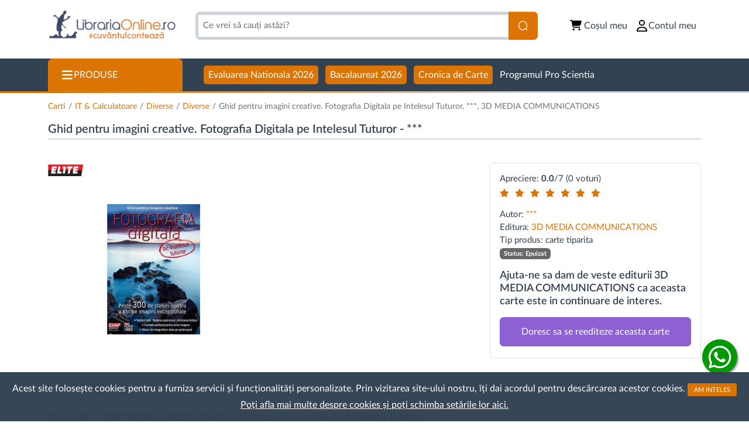

--- FILE ---
content_type: text/html; charset=UTF-8
request_url: https://www.librariaonline.ro/it_calculatoare/diverse/diverse/ghid_pentru_imagini_creative_fotografia_digitala_pe_intelesul_tuturor--p10061106
body_size: 46574
content:

<!doctype html>
<html lang="en" class="product-page">
<head>
                <link rel="canonical" href="https://www.librariaonline.ro/it_calculatoare/diverse/diverse/ghid_pentru_imagini_creative_fotografia_digitala_pe_intelesul_tuturor--p10061106"/>
            <meta charset="utf-8">
    <meta name="viewport" content="width=device-width, initial-scale=1">
    <title>Ghid pentru imagini creative. Fotografia Digitala pe Intelesul Tuturor - *** - LibrariaOnline.ro</title>
    <base href="https://www.librariaonline.ro/" />
    <meta http-equiv="X-UA-Compatible" content="IE=edge" />
    <meta name="viewport" content="width=device-width, initial-scale=1" />
    <meta http-equiv="Content-Type" content="text/html; charset=UTF-8" />
    <meta name="description" content="Vezi detalii despre cartea Ghid pentru imagini creative. Fotografia Digitala pe Intelesul Tuturor de *** - Editura 3D MEDIA COMMUNICATIONS." />
    <meta name="keywords" content="Vezi detalii,cartea,Ghid pentru imagini creative. Fotografia Digitala pe Intelesul Tuturor,de,***,Editura,3D MEDIA COMMUNICATIONS" />
    <meta name="revisit-after" content="2 days" />
    <meta name="robots" content="follow,index" />
    <meta name="language" content="RO" />
    <meta name="author" content="Dev Squad Ro" />
    <meta name="verify-v1" content="qHQkItWE3QlqIHNOzwaI34fs41hA3P6j3BvcX0XfFM0=" /> <!-- l -->
    <meta name="google-site-verification" content="0TLkOCSuSg65N4mcUK-uIwbN4vXfN4WfwzHypD3GZ0I" /> <!-- l - s -->
    <meta name="google-site-verification" content="eqvgHT6gyx71k9UHatfk0HQ_hKS6LfbfzQEh4Yioyv4" /><!-- merchant center -->
    <meta name="viewport" content="initial-scale=1.0, user-scalable=no" />
    <meta name="viewport" content="initial-scale=1, maximum-scale=1">
    <meta name="facebook-domain-verification" content="nxtdywqgbovchxol7pvfb8ib2wnem0" />
    <link rel="P3Pv1" href="https://www.librariaonline.ro/w3c/p3p.xml">

    <!-- Favicon -->
    <link rel="apple-touch-icon" sizes="57x57" href="https://www.librariaonline.ro/templates/librariaonline_bs5/images/favicon/apple-icon-57x57.png">
    <link rel="apple-touch-icon" sizes="60x60" href="https://www.librariaonline.ro/templates/librariaonline_bs5/images/favicon/apple-icon-60x60.png">
    <link rel="apple-touch-icon" sizes="72x72" href="https://www.librariaonline.ro/templates/librariaonline_bs5/images/favicon/apple-icon-72x72.png">
    <link rel="apple-touch-icon" sizes="76x76" href="https://www.librariaonline.ro/templates/librariaonline_bs5/images/favicon/apple-icon-76x76.png">
    <link rel="apple-touch-icon" sizes="114x114" href="https://www.librariaonline.ro/templates/librariaonline_bs5/images/favicon/apple-icon-114x114.png">
    <link rel="apple-touch-icon" sizes="120x120" href="https://www.librariaonline.ro/templates/librariaonline_bs5/images/favicon/apple-icon-120x120.png">
    <link rel="apple-touch-icon" sizes="144x144" href="https://www.librariaonline.ro/templates/librariaonline_bs5/images/favicon/apple-icon-144x144.png">
    <link rel="apple-touch-icon" sizes="152x152" href="https://www.librariaonline.ro/templates/librariaonline_bs5/images/favicon/apple-icon-152x152.png">
    <link rel="apple-touch-icon" sizes="180x180" href="https://www.librariaonline.ro/templates/librariaonline_bs5/images/favicon/apple-icon-180x180.png">
    <link rel="icon" type="image/png" sizes="192x192"  href="https://www.librariaonline.ro/templates/librariaonline_bs5/images/favicon/android-icon-192x192.png">
    <link rel="icon" type="image/png" sizes="32x32" href="https://www.librariaonline.ro/templates/librariaonline_bs5/images/favicon/favicon-32x32.png">
    <link rel="icon" type="image/png" sizes="96x96" href="https://www.librariaonline.ro/templates/librariaonline_bs5/images/favicon/favicon-96x96.png">
    <link rel="icon" type="image/png" sizes="16x16" href="https://www.librariaonline.ro/templates/librariaonline_bs5/images/favicon/favicon-16x16.png">
    <link rel="manifest" href="https://www.librariaonline.ro/templates/librariaonline_bs5/images/favicon/manifest.json">
    <meta name="msapplication-TileColor" content="#ffffff">
    <meta name="msapplication-TileImage" content="https://www.librariaonline.ro/templates/librariaonline_bs5/images/favicon/ms-icon-144x144.png">
    <meta name="theme-color" content="#ffffff">
    <link rel="shortcut icon" href="https://www.librariaonline.ro/templates/librariaonline_bs5/images/favicon/favicon-32x32.png" />

    <meta property="og:site_name" content="https://www.librariaonline.ro/">
            <meta property="og:title" content="Ghid pentru imagini creative. Fotografia Digitala pe Intelesul Tuturor" />
        <meta property="og:description" content="Vezi detalii despre cartea Ghid pentru imagini creative. Fotografia Digitala pe Intelesul Tuturor de *** - Editura 3D MEDIA COMMUNICATIONS." />
        <meta property="og:type" content="product" />
        <meta property="og:url" content="https://www.librariaonline.ro/it_calculatoare/diverse/diverse/ghid_pentru_imagini_creative_fotografia_digitala_pe_intelesul_tuturor--p10061106" />
        <meta property="og:image" itemprop="image" content="https://www.librariaonline.ro/images/products/librariaonline.ro/ghid-pentru-imagini-creative-fotografia-digitala-pe-intelesul-tuturor.jpg">
        <meta property="og:image:width" content="205" />
        <meta property="og:image:height" content="317" />
    
    <link rel="preconnect" href="https://fonts.googleapis.com">
    <link rel="preconnect" href="https://fonts.gstatic.com" crossorigin>
    <link href="https://fonts.googleapis.com/css2?family=Lato:ital,wght@0,100;0,300;0,400;0,700;0,900;1,100;1,300;1,400;1,700;1,900&display=swap" rel="stylesheet">

    <!-- Fontawesome -->
    <link href="https://www.librariaonline.ro/templates/librariaonline_bs5/assets/css/fontawesome/fontawesome.css" rel="stylesheet" />
    <link href="https://www.librariaonline.ro/templates/librariaonline_bs5/assets/css/fontawesome/brands.css" rel="stylesheet" />
    <link href="https://www.librariaonline.ro/templates/librariaonline_bs5/assets/css/fontawesome/solid.css" rel="stylesheet" />
    <link href="https://www.librariaonline.ro/templates/librariaonline_bs5/assets/awesomeplete/awesomplete.css" rel="stylesheet" />
    <link href="https://www.librariaonline.ro/templates/librariaonline_bs5/assets/OwlCarousel2-2.3.4/dist/assets/owl.carousel.css" rel="stylesheet" />
    <link href="https://www.librariaonline.ro/templates/librariaonline_bs5/assets/OwlCarousel2-2.3.4/dist/assets/owl.theme.default.css" rel="stylesheet" />
    <link href="https://www.librariaonline.ro/templates/librariaonline_bs5/assets/jquery-confirm/jquery-confirm.min.css" rel="stylesheet">
    <link href="https://www.librariaonline.ro/templates/librariaonline_bs5/assets/css/select2.min.css" rel="stylesheet" />
    <link href="https://www.librariaonline.ro/templates/librariaonline_bs5/assets/node_modules/@pnotify/core/dist/PNotify.css" rel="stylesheet" type="text/css"/>
    <link href="https://www.librariaonline.ro/templates/librariaonline_bs5/assets/node_modules/@pnotify/mobile/dist/PNotifyMobile.css" rel="stylesheet" type="text/css"/>
    <link href="https://www.librariaonline.ro/templates/librariaonline_bs5/assets/node_modules/@pnotify/core/dist/BrightTheme.css" rel="stylesheet" type="text/css"/>
    <link href="https://cdn.datatables.net/v/dt/dt-2.1.7/r-3.0.3/datatables.min.css" rel="stylesheet">
    <link rel="stylesheet" type="text/css" href="https://www.librariaonline.ro/templates/librariaonline_bs5/assets/css/styles.css" />

    <script type="text/javascript" src="https://www.librariaonline.ro/includes/javascript/form_check.js.php"></script>
</head>
<body class="mt-mobile product-page">


<!-- Start Header -->

<header>
    <div class="container">
        <div class="row">
            <div class="col">
                <div id="sticky-header-content">
                    <div id="header-left">
                        <label class="hamburger-menu">
                            <span></span>
                        </label>

                        <a class="logo d-block" href="https://www.librariaonline.ro/" title="LibrariaOnline.ro">
                            <img src="https://www.librariaonline.ro/templates/librariaonline_bs5/images/logo/logo-cuvantul-conteaza.png" height="79" width="243">
                        </a>
                    </div>
                    <div id="header-right">
                        <div id="header-search">
                            <form name="top-search" id="top-search" action="https://www.librariaonline.ro/advanced_search_result.html" method="get">
                                <input type="hidden" name="search_in_description" value="0">                                <input id="keywords" name="keywords" type="text" placeholder="Ce vrei să cauți astăzi?" class="form-control">
                                <button type="submit" title="Cauta" class="btn btn-primary" id="search-btn">
                                    <img class="icon-white" src="https://www.librariaonline.ro/templates/librariaonline_bs5/assets/icons/search-icon-white.svg" alt="Cauta" width="18" height="18">
                                </button>
                            </form>
                            <div id="advancedSearch">
                                <a href="https://www.librariaonline.ro/advanced_search.html" title="Cautare avansata...">
                                    <div></div>
                                </a>
                            </div>
                        </div>

                        <ul id="header-links">
                            <li class="position-relative" id="header-my-cart-btn">
                                <a href="https://www.librariaonline.ro/shopping_cart.html" class="icon icon-btn position-relative">
                                    <i class="cart-shopping-solid me-1"></i><span class="label">Coșul meu</span>
                                    <span id="header-cart-qty" class="d-none" data-qty="0">
                                        0                                    </span>
                                </a>

                                <div id="minified-cart" style="display: none;">
                                    <div class="cart-header">
                                        <h3 class="fw-bold">PRODUSE ADĂUGATE ÎN COȘ</h3>
                                    </div>

                                    <div class="cart-content">
                                                                                    Coșul este gol.
                                                                            </div>

                                    <div class="cart-footer">
                                        <a class="btn-lib btn-primary w-100"
                                           href="https://www.librariaonline.ro/shopping_cart.html"
                                           title="Vezi detalii coș">
                                            <i class="fas fa-angle-double-right"></i>Vezi detalii coș
                                        </a>
                                    </div>
                                </div>
                            </li>

                                                            <li>
                                    <a href="/account.html" id="my-account" class="icon icon-btn">
                                        <i class="user-regular me-0"></i>
                                        <span> Contul meu</span>
                                    </a>
                                </li>
                                                    </ul>
                    </div>
                </div>
            </div>
        </div>
    </div>
</header>

<div id="header-nav">
    <div class="container container-x-gutter-mobile">
        <div class="row">
            <div class="col position-relative">
                <nav id="main-nav">
    <ul>
        <li id="desktop-menu-btn" class="first-link">
            <a href="#" class="icon icon-btn">
                <i class="mobile-menu-icon-white"></i> <span>PRODUSE</span>
            </a>
        </li>
        
                <li id="quick-nav-0">
                    <a href="../culegeri_si_auxiliare_scolare/evaluarea_nationala/" title="Evaluarea Nationala 2026">
                        <span class="highlighted">Evaluarea Nationala 2026</span>
                    </a>
                </li>
                <li id="quick-nav-1">
                    <a href="https://www.librariaonline.ro/culegeri_si_auxiliare_scolare/bacalaureat_2026/" title="Bacalaureat 2026">
                        <span class="highlighted">Bacalaureat 2026</span>
                    </a>
                </li>
                <li id="quick-nav-2">
                    <a href="https://www.librariaonline.ro/cronica-de-carte/" title="Cronica de Carte">
                        <span class="highlighted">Cronica de Carte</span>
                    </a>
                </li>
                <li id="quick-nav-3">
                    <a href="https://www.librariaonline.ro/programul-pro-scientia.html" title="Programul Pro Scientia">
                        <span class="">Programul Pro Scientia</span>
                    </a>
                </li>    </ul>
</nav>

            <div id="main-menu">
            <label class="hamburger-menu open">
                <span></span>
            </label>
            <ul id="main-menu-ul">
                <li class="menu-item level-1">
                    <a class="special-link" href="https://www.librariaonline.ro/recomandari.html">
                        <span>Recomandari</span>
                    </a>
                </li>
                <li class="menu-item level-1">
                    <a class="special-link" href="https://www.librariaonline.ro/in-curs-de-aparitie.html">
                        <span>In curs de aparitie</span>
                    </a>
                </li>
                <li class="menu-item level-1">
                    <a class="special-link" href="https://www.librariaonline.ro/precomanda.html">
                        <span>Precomanda</span>
                    </a>
                </li>
                <li class="menu-item level-1">
                    <a class="special-link" href="https://www.librariaonline.ro/noutati.html">
                        <span>Noutati</span>
                    </a>
                </li>
                <li class="menu-item level-1">
                    <a class="special-link" href="https://www.librariaonline.ro/final-tiraj.html">
                        <span>Final de tiraj</span>
                    </a>
                </li>
                                    <li class="menu-item level-1 has-submenu">
                        <a href="https://www.librariaonline.ro/rechizite_scolare/" class="has-submenu">
                            Rechizite scolare                                                            <i class="fas fa-chevron-right has-submenu"></i>
                                                    </a>

                                                    <ul class="submenu" id="10001772-subcategories">
                                <li class="menu-item level-2 parent">
                                    <a href="https://www.librariaonline.ro/rechizite_scolare/" class="text-primary parent-item level-2">
                                        <i class="fas fa-chevron-left"></i>
                                        Rechizite scolare                                    </a>
                                </li>
                                                                    <li class="menu-item level-2 ">
                                        <a href="https://www.librariaonline.ro/rechizite_scolare/articole_creative_pentru_copii/" class="">
                                            Articole creative pentru copii
                                                                                    </a>

                                                                            </li>
                                                                    <li class="menu-item level-2 ">
                                        <a href="https://www.librariaonline.ro/rechizite_scolare/mape_plastic/" class="">
                                            Mape plastic
                                                                                    </a>

                                                                            </li>
                                                                    <li class="menu-item level-2 ">
                                        <a href="https://www.librariaonline.ro/rechizite_scolare/ascutitori/" class="">
                                            Ascutitori
                                                                                    </a>

                                                                            </li>
                                                                    <li class="menu-item level-2 ">
                                        <a href="https://www.librariaonline.ro/rechizite_scolare/plastilina_si_materiale_modelaj/" class="">
                                            Plastilina si materiale modelaj
                                                                                    </a>

                                                                            </li>
                                                                    <li class="menu-item level-2 ">
                                        <a href="https://www.librariaonline.ro/rechizite_scolare/blocuri_de_desen/" class="">
                                            Blocuri de desen
                                                                                    </a>

                                                                            </li>
                                                                    <li class="menu-item level-2 ">
                                        <a href="https://www.librariaonline.ro/rechizite_scolare/portofele/" class="">
                                            Portofele
                                                                                    </a>

                                                                            </li>
                                                                    <li class="menu-item level-2 ">
                                        <a href="https://www.librariaonline.ro/rechizite_scolare/caiete_scolare_a4_a5/" class="">
                                            Caiete scolare A4, A5
                                                                                    </a>

                                                                            </li>
                                                                    <li class="menu-item level-2 ">
                                        <a href="https://www.librariaonline.ro/rechizite_scolare/radiere/" class="">
                                            Radiere
                                                                                    </a>

                                                                            </li>
                                                                    <li class="menu-item level-2 ">
                                        <a href="https://www.librariaonline.ro/rechizite_scolare/caiete_speciale/" class="">
                                            Caiete speciale
                                                                                    </a>

                                                                            </li>
                                                                    <li class="menu-item level-2 ">
                                        <a href="https://www.librariaonline.ro/rechizite_scolare/seturi_machiaj_pentru_evenimente/" class="">
                                            Seturi machiaj pentru evenimente
                                                                                    </a>

                                                                            </li>
                                                                    <li class="menu-item level-2 ">
                                        <a href="https://www.librariaonline.ro/rechizite_scolare/carioci_si_markere/" class="">
                                            Carioci si markere
                                                                                    </a>

                                                                            </li>
                                                                    <li class="menu-item level-2 ">
                                        <a href="https://www.librariaonline.ro/rechizite_scolare/uz_didactic/" class="">
                                            Uz didactic
                                                                                    </a>

                                                                            </li>
                                                                    <li class="menu-item level-2 ">
                                        <a href="https://www.librariaonline.ro/rechizite_scolare/carnetele_a6_a7/" class="">
                                            Carnetele A6, A7
                                                                                    </a>

                                                                            </li>
                                                                    <li class="menu-item level-2 ">
                                        <a href="https://www.librariaonline.ro/rechizite_scolare/jucarii/" class="">
                                            Jucarii
                                                                                    </a>

                                                                            </li>
                                                                    <li class="menu-item level-2 ">
                                        <a href="https://www.librariaonline.ro/rechizite_scolare/carti_de_colorat_si_decupat/" class="">
                                            Carti de colorat si decupat
                                                                                    </a>

                                                                            </li>
                                                                    <li class="menu-item level-2 ">
                                        <a href="https://www.librariaonline.ro/rechizite_scolare/cutii_alimentare_si_sticle/" class="">
                                            Cutii alimentare si sticle
                                                                                    </a>

                                                                            </li>
                                                                    <li class="menu-item level-2 ">
                                        <a href="https://www.librariaonline.ro/rechizite_scolare/coperti_si_etichete_caiete/" class="">
                                            Coperti si etichete caiete
                                                                                    </a>

                                                                            </li>
                                                                    <li class="menu-item level-2 ">
                                        <a href="https://www.librariaonline.ro/rechizite_scolare/penare/" class="">
                                            Penare
                                                                                    </a>

                                                                            </li>
                                                                    <li class="menu-item level-2 ">
                                        <a href="https://www.librariaonline.ro/rechizite_scolare/creioane_si_creioane_colorate/" class="">
                                            Creioane si creioane colorate
                                                                                    </a>

                                                                            </li>
                                                                    <li class="menu-item level-2 ">
                                        <a href="https://www.librariaonline.ro/rechizite_scolare/foarfeci_pentru_copii/" class="">
                                            Foarfeci pentru copii
                                                                                    </a>

                                                                            </li>
                                                                    <li class="menu-item level-2 ">
                                        <a href="https://www.librariaonline.ro/rechizite_scolare/genti_si_rucsaci/" class="">
                                            Genti si rucsaci
                                                                                    </a>

                                                                            </li>
                                                                    <li class="menu-item level-2 ">
                                        <a href="https://www.librariaonline.ro/rechizite_scolare/ghiozdane/" class="">
                                            Ghiozdane
                                                                                    </a>

                                                                            </li>
                                                                    <li class="menu-item level-2 ">
                                        <a href="https://www.librariaonline.ro/rechizite_scolare/accesorii_rechizite/" class="">
                                            Accesorii rechizite
                                                                                    </a>

                                                                            </li>
                                                                    <li class="menu-item level-2 ">
                                        <a href="https://www.librariaonline.ro/rechizite_scolare/instrumente_corectura/" class="">
                                            Instrumente corectura
                                                                                    </a>

                                                                            </li>
                                                                    <li class="menu-item level-2 ">
                                        <a href="https://www.librariaonline.ro/rechizite_scolare/acuarele_si_seturi_pictura/" class="">
                                            Acuarele si seturi pictura
                                                                                    </a>

                                                                            </li>
                                                                    <li class="menu-item level-2 ">
                                        <a href="https://www.librariaonline.ro/rechizite_scolare/instrumente_de_desen/" class="">
                                            Instrumente de desen
                                                                                    </a>

                                                                            </li>
                                                                    <li class="menu-item level-2 ">
                                        <a href="https://www.librariaonline.ro/rechizite_scolare/adeziv_lipici/" class="">
                                            Adeziv / Lipici
                                                                                    </a>

                                                                            </li>
                                                                    <li class="menu-item level-2 ">
                                        <a href="https://www.librariaonline.ro/rechizite_scolare/arta/" class="">
                                            Arta
                                                                                    </a>

                                                                            </li>
                                                                    <li class="menu-item level-2 ">
                                        <a href="https://www.librariaonline.ro/rechizite_scolare/instrumente_de_scris/" class="">
                                            Instrumente de scris
                                                                                    </a>

                                                                            </li>
                                                            </ul>
                                            </li>
                                    <li class="menu-item level-1 has-submenu">
                        <a href="https://www.librariaonline.ro/echipamente_e_learning/" class="has-submenu">
                            Echipamente e-Learning                                                            <i class="fas fa-chevron-right has-submenu"></i>
                                                    </a>

                                                    <ul class="submenu" id="10001838-subcategories">
                                <li class="menu-item level-2 parent">
                                    <a href="https://www.librariaonline.ro/echipamente_e_learning/" class="text-primary parent-item level-2">
                                        <i class="fas fa-chevron-left"></i>
                                        Echipamente e-Learning                                    </a>
                                </li>
                                                                    <li class="menu-item level-2 ">
                                        <a href="https://www.librariaonline.ro/echipamente_e_learning/baterii_externe/" class="">
                                            Baterii externe
                                                                                    </a>

                                                                            </li>
                                                                    <li class="menu-item level-2 ">
                                        <a href="https://www.librariaonline.ro/echipamente_e_learning/boxe_portabile/" class="">
                                            Boxe portabile
                                                                                    </a>

                                                                            </li>
                                                                    <li class="menu-item level-2 ">
                                        <a href="https://www.librariaonline.ro/echipamente_e_learning/gadgets/" class="">
                                            Gadgets
                                                                                    </a>

                                                                            </li>
                                                                    <li class="menu-item level-2 ">
                                        <a href="https://www.librariaonline.ro/echipamente_e_learning/docking_station/" class="">
                                            Docking Station
                                                                                    </a>

                                                                            </li>
                                                                    <li class="menu-item level-2 ">
                                        <a href="https://www.librariaonline.ro/echipamente_e_learning/incarcatoare_priza/" class="">
                                            Incarcatoare priza
                                                                                    </a>

                                                                            </li>
                                                                    <li class="menu-item level-2 ">
                                        <a href="https://www.librariaonline.ro/echipamente_e_learning/cabluri/" class="">
                                            Cabluri
                                                                                    </a>

                                                                            </li>
                                                                    <li class="menu-item level-2 ">
                                        <a href="https://www.librariaonline.ro/echipamente_e_learning/tastaturi/" class="">
                                            Tastaturi
                                                                                    </a>

                                                                            </li>
                                                                    <li class="menu-item level-2 ">
                                        <a href="https://www.librariaonline.ro/echipamente_e_learning/huse_telefon/" class="">
                                            Huse telefon
                                                                                    </a>

                                                                            </li>
                                                                    <li class="menu-item level-2 has-submenu">
                                        <a href="https://www.librariaonline.ro/echipamente_e_learning/casti_audio/" class="has-submenu">
                                            Casti audio
                                                                                            <i class="fas fa-chevron-right has-submenu"></i>
                                                                                    </a>

                                                                                    <ul class="submenu" id="10001893-subcategories">
                                                <li class="level-3 parent">
                                                    <a href="https://www.librariaonline.ro/echipamente_e_learning/casti_audio/" class="text-primary parent-item level-3">
                                                        <i class="fas fa-chevron-left"></i>
                                                        Casti audio                                                    </a>
                                                </li>
                                                                                                    <li class="level-3">
                                                        <a href="https://www.librariaonline.ro/echipamente_e_learning/casti_audio/in_ear_wireless/">In-Ear Wireless</a>
                                                    </li>
                                                                                                    <li class="level-3">
                                                        <a href="https://www.librariaonline.ro/echipamente_e_learning/casti_audio/in_ear_wired/">In-Ear Wired</a>
                                                    </li>
                                                                                                    <li class="level-3">
                                                        <a href="https://www.librariaonline.ro/echipamente_e_learning/casti_audio/bluetooth_headset/">Bluetooth Headset</a>
                                                    </li>
                                                                                                    <li class="level-3">
                                                        <a href="https://www.librariaonline.ro/echipamente_e_learning/casti_audio/on_ear/">On-Ear</a>
                                                    </li>
                                                                                                    <li class="level-3">
                                                        <a href="https://www.librariaonline.ro/echipamente_e_learning/casti_audio/over_the_neck/">Over the Neck</a>
                                                    </li>
                                                                                            </ul>
                                                                            </li>
                                                                    <li class="menu-item level-2 ">
                                        <a href="https://www.librariaonline.ro/echipamente_e_learning/mouse/" class="">
                                            Mouse
                                                                                    </a>

                                                                            </li>
                                                            </ul>
                                            </li>
                                    <li class="menu-item level-1 has-submenu">
                        <a href="https://www.librariaonline.ro/manuale_scolare/" class="has-submenu">
                            Manuale scolare                                                            <i class="fas fa-chevron-right has-submenu"></i>
                                                    </a>

                                                    <ul class="submenu" id="1000056-subcategories">
                                <li class="menu-item level-2 parent">
                                    <a href="https://www.librariaonline.ro/manuale_scolare/" class="text-primary parent-item level-2">
                                        <i class="fas fa-chevron-left"></i>
                                        Manuale scolare                                    </a>
                                </li>
                                                                    <li class="menu-item level-2 ">
                                        <a href="https://www.librariaonline.ro/manuale_scolare/invatamant_prescolar/" class="">
                                            Invatamant prescolar
                                                                                    </a>

                                                                            </li>
                                                                    <li class="menu-item level-2 has-submenu">
                                        <a href="https://www.librariaonline.ro/manuale_scolare/clasa_pregatitoare/" class="has-submenu">
                                            Clasa pregatitoare
                                                                                            <i class="fas fa-chevron-right has-submenu"></i>
                                                                                    </a>

                                                                                    <ul class="submenu" id="10000699-subcategories">
                                                <li class="level-3 parent">
                                                    <a href="https://www.librariaonline.ro/manuale_scolare/clasa_pregatitoare/" class="text-primary parent-item level-3">
                                                        <i class="fas fa-chevron-left"></i>
                                                        Clasa pregatitoare                                                    </a>
                                                </li>
                                                                                                    <li class="level-3">
                                                        <a href="https://www.librariaonline.ro/manuale_scolare/clasa_pregatitoare/arte_vizuale_si_lucru_manual/">Arte vizuale si lucru manual</a>
                                                    </li>
                                                                                                    <li class="level-3">
                                                        <a href="https://www.librariaonline.ro/manuale_scolare/clasa_pregatitoare/limba_romana/">Limba romana</a>
                                                    </li>
                                                                                                    <li class="level-3">
                                                        <a href="https://www.librariaonline.ro/manuale_scolare/clasa_pregatitoare/matematica/">Matematica</a>
                                                    </li>
                                                                                                    <li class="level-3">
                                                        <a href="https://www.librariaonline.ro/manuale_scolare/clasa_pregatitoare/cunoasterea_mediului/">Cunoasterea mediului</a>
                                                    </li>
                                                                                                    <li class="level-3">
                                                        <a href="https://www.librariaonline.ro/manuale_scolare/clasa_pregatitoare/dezvoltare_personala/">Dezvoltare personala</a>
                                                    </li>
                                                                                                    <li class="level-3">
                                                        <a href="https://www.librariaonline.ro/manuale_scolare/clasa_pregatitoare/limbi_straine/">Limbi straine</a>
                                                    </li>
                                                                                                    <li class="level-3">
                                                        <a href="https://www.librariaonline.ro/manuale_scolare/clasa_pregatitoare/religie/">Religie</a>
                                                    </li>
                                                                                            </ul>
                                                                            </li>
                                                                    <li class="menu-item level-2 has-submenu">
                                        <a href="https://www.librariaonline.ro/manuale_scolare/clasa_a_1_a/" class="has-submenu">
                                            Clasa a 1-a
                                                                                            <i class="fas fa-chevron-right has-submenu"></i>
                                                                                    </a>

                                                                                    <ul class="submenu" id="1000506-subcategories">
                                                <li class="level-3 parent">
                                                    <a href="https://www.librariaonline.ro/manuale_scolare/clasa_a_1_a/" class="text-primary parent-item level-3">
                                                        <i class="fas fa-chevron-left"></i>
                                                        Clasa a 1-a                                                    </a>
                                                </li>
                                                                                                    <li class="level-3">
                                                        <a href="https://www.librariaonline.ro/manuale_scolare/clasa_a_1_a/germana/">Germana</a>
                                                    </li>
                                                                                                    <li class="level-3">
                                                        <a href="https://www.librariaonline.ro/manuale_scolare/clasa_a_1_a/abecedar/">Abecedar</a>
                                                    </li>
                                                                                                    <li class="level-3">
                                                        <a href="https://www.librariaonline.ro/manuale_scolare/clasa_a_1_a/matematica/">Matematica</a>
                                                    </li>
                                                                                                    <li class="level-3">
                                                        <a href="https://www.librariaonline.ro/manuale_scolare/clasa_a_1_a/limba_engleza/">Limba engleza</a>
                                                    </li>
                                                                                                    <li class="level-3">
                                                        <a href="https://www.librariaonline.ro/manuale_scolare/clasa_a_1_a/cunoasterea_mediului/">Cunoasterea mediului</a>
                                                    </li>
                                                                                                    <li class="level-3">
                                                        <a href="https://www.librariaonline.ro/manuale_scolare/clasa_a_1_a/arte_vizuale_si_abilitati/">Arte vizuale si abilitati</a>
                                                    </li>
                                                                                                    <li class="level-3">
                                                        <a href="https://www.librariaonline.ro/manuale_scolare/clasa_a_1_a/dezvoltare_personala/">Dezvoltare personala</a>
                                                    </li>
                                                                                                    <li class="level-3">
                                                        <a href="https://www.librariaonline.ro/manuale_scolare/clasa_a_1_a/religie/">Religie</a>
                                                    </li>
                                                                                                    <li class="level-3">
                                                        <a href="https://www.librariaonline.ro/manuale_scolare/clasa_a_1_a/educatie_muzicala/">Educatie muzicala</a>
                                                    </li>
                                                                                                    <li class="level-3">
                                                        <a href="https://www.librariaonline.ro/manuale_scolare/clasa_a_1_a/altele/">Altele</a>
                                                    </li>
                                                                                            </ul>
                                                                            </li>
                                                                    <li class="menu-item level-2 has-submenu">
                                        <a href="https://www.librariaonline.ro/manuale_scolare/clasa_a_2_a/" class="has-submenu">
                                            Clasa a 2-a
                                                                                            <i class="fas fa-chevron-right has-submenu"></i>
                                                                                    </a>

                                                                                    <ul class="submenu" id="1000507-subcategories">
                                                <li class="level-3 parent">
                                                    <a href="https://www.librariaonline.ro/manuale_scolare/clasa_a_2_a/" class="text-primary parent-item level-3">
                                                        <i class="fas fa-chevron-left"></i>
                                                        Clasa a 2-a                                                    </a>
                                                </li>
                                                                                                    <li class="level-3">
                                                        <a href="https://www.librariaonline.ro/manuale_scolare/clasa_a_2_a/germana/">Germana</a>
                                                    </li>
                                                                                                    <li class="level-3">
                                                        <a href="https://www.librariaonline.ro/manuale_scolare/clasa_a_2_a/literatura/">Literatura</a>
                                                    </li>
                                                                                                    <li class="level-3">
                                                        <a href="https://www.librariaonline.ro/manuale_scolare/clasa_a_2_a/matematica/">Matematica</a>
                                                    </li>
                                                                                                    <li class="level-3">
                                                        <a href="https://www.librariaonline.ro/manuale_scolare/clasa_a_2_a/limba_engleza/">Limba engleza</a>
                                                    </li>
                                                                                                    <li class="level-3">
                                                        <a href="https://www.librariaonline.ro/manuale_scolare/clasa_a_2_a/cunoasterea_mediului/">Cunoasterea mediului</a>
                                                    </li>
                                                                                                    <li class="level-3">
                                                        <a href="https://www.librariaonline.ro/manuale_scolare/clasa_a_2_a/educatie_muzicala/">Educatie muzicala</a>
                                                    </li>
                                                                                                    <li class="level-3">
                                                        <a href="https://www.librariaonline.ro/manuale_scolare/clasa_a_2_a/arte_vizuale_si_abilitati/">Arte vizuale si abilitati</a>
                                                    </li>
                                                                                                    <li class="level-3">
                                                        <a href="https://www.librariaonline.ro/manuale_scolare/clasa_a_2_a/dezvoltare_personala/">Dezvoltare personala</a>
                                                    </li>
                                                                                                    <li class="level-3">
                                                        <a href="https://www.librariaonline.ro/manuale_scolare/clasa_a_2_a/religie/">Religie</a>
                                                    </li>
                                                                                                    <li class="level-3">
                                                        <a href="https://www.librariaonline.ro/manuale_scolare/clasa_a_2_a/altele/">Altele</a>
                                                    </li>
                                                                                            </ul>
                                                                            </li>
                                                                    <li class="menu-item level-2 has-submenu">
                                        <a href="https://www.librariaonline.ro/manuale_scolare/clasa_a_3_a/" class="has-submenu">
                                            Clasa a 3-a
                                                                                            <i class="fas fa-chevron-right has-submenu"></i>
                                                                                    </a>

                                                                                    <ul class="submenu" id="1000508-subcategories">
                                                <li class="level-3 parent">
                                                    <a href="https://www.librariaonline.ro/manuale_scolare/clasa_a_3_a/" class="text-primary parent-item level-3">
                                                        <i class="fas fa-chevron-left"></i>
                                                        Clasa a 3-a                                                    </a>
                                                </li>
                                                                                                    <li class="level-3">
                                                        <a href="https://www.librariaonline.ro/manuale_scolare/clasa_a_3_a/literatura/">Literatura</a>
                                                    </li>
                                                                                                    <li class="level-3">
                                                        <a href="https://www.librariaonline.ro/manuale_scolare/clasa_a_3_a/matematica/">Matematica</a>
                                                    </li>
                                                                                                    <li class="level-3">
                                                        <a href="https://www.librariaonline.ro/manuale_scolare/clasa_a_3_a/stiintele_naturii/">Stiintele naturii</a>
                                                    </li>
                                                                                                    <li class="level-3">
                                                        <a href="https://www.librariaonline.ro/manuale_scolare/clasa_a_3_a/educatie_muzicala/">Educatie muzicala</a>
                                                    </li>
                                                                                                    <li class="level-3">
                                                        <a href="https://www.librariaonline.ro/manuale_scolare/clasa_a_3_a/educatie_civica/">Educatie civica</a>
                                                    </li>
                                                                                                    <li class="level-3">
                                                        <a href="https://www.librariaonline.ro/manuale_scolare/clasa_a_3_a/limba_franceza/">Limba franceza</a>
                                                    </li>
                                                                                                    <li class="level-3">
                                                        <a href="https://www.librariaonline.ro/manuale_scolare/clasa_a_3_a/limba_engleza/">Limba engleza</a>
                                                    </li>
                                                                                                    <li class="level-3">
                                                        <a href="https://www.librariaonline.ro/manuale_scolare/clasa_a_3_a/arte_vizuale_si_abilitati/">Arte vizuale si abilitati</a>
                                                    </li>
                                                                                                    <li class="level-3">
                                                        <a href="https://www.librariaonline.ro/manuale_scolare/clasa_a_3_a/religie/">Religie</a>
                                                    </li>
                                                                                                    <li class="level-3">
                                                        <a href="https://www.librariaonline.ro/manuale_scolare/clasa_a_3_a/limba_germana/">Limba Germana</a>
                                                    </li>
                                                                                                    <li class="level-3">
                                                        <a href="https://www.librariaonline.ro/manuale_scolare/clasa_a_3_a/educatie_tehnologica/">Educatie tehnologica</a>
                                                    </li>
                                                                                                    <li class="level-3">
                                                        <a href="https://www.librariaonline.ro/manuale_scolare/clasa_a_3_a/educatie_pentru_sanatate/">Educatie pentru sanatate</a>
                                                    </li>
                                                                                                    <li class="level-3">
                                                        <a href="https://www.librariaonline.ro/manuale_scolare/clasa_a_3_a/limba_italiana/">Limba Italiana</a>
                                                    </li>
                                                                                                    <li class="level-3">
                                                        <a href="https://www.librariaonline.ro/manuale_scolare/clasa_a_3_a/limba_spaniola/">Limba Spaniola</a>
                                                    </li>
                                                                                                    <li class="level-3">
                                                        <a href="https://www.librariaonline.ro/manuale_scolare/clasa_a_3_a/altele/">Altele</a>
                                                    </li>
                                                                                            </ul>
                                                                            </li>
                                                                    <li class="menu-item level-2 has-submenu">
                                        <a href="https://www.librariaonline.ro/manuale_scolare/clasa_a_4_a/" class="has-submenu">
                                            Clasa a 4-a
                                                                                            <i class="fas fa-chevron-right has-submenu"></i>
                                                                                    </a>

                                                                                    <ul class="submenu" id="1000509-subcategories">
                                                <li class="level-3 parent">
                                                    <a href="https://www.librariaonline.ro/manuale_scolare/clasa_a_4_a/" class="text-primary parent-item level-3">
                                                        <i class="fas fa-chevron-left"></i>
                                                        Clasa a 4-a                                                    </a>
                                                </li>
                                                                                                    <li class="level-3">
                                                        <a href="https://www.librariaonline.ro/manuale_scolare/clasa_a_4_a/limba_romana/">Limba romana</a>
                                                    </li>
                                                                                                    <li class="level-3">
                                                        <a href="https://www.librariaonline.ro/manuale_scolare/clasa_a_4_a/istoria_romanilor/">Istoria romanilor</a>
                                                    </li>
                                                                                                    <li class="level-3">
                                                        <a href="https://www.librariaonline.ro/manuale_scolare/clasa_a_4_a/geografia_romaniei/">Geografia romaniei</a>
                                                    </li>
                                                                                                    <li class="level-3">
                                                        <a href="https://www.librariaonline.ro/manuale_scolare/clasa_a_4_a/stiinte/">Stiinte</a>
                                                    </li>
                                                                                                    <li class="level-3">
                                                        <a href="https://www.librariaonline.ro/manuale_scolare/clasa_a_4_a/matematica/">Matematica</a>
                                                    </li>
                                                                                                    <li class="level-3">
                                                        <a href="https://www.librariaonline.ro/manuale_scolare/clasa_a_4_a/educatie_muzicala/">Educatie muzicala</a>
                                                    </li>
                                                                                                    <li class="level-3">
                                                        <a href="https://www.librariaonline.ro/manuale_scolare/clasa_a_4_a/limba_engleza/">Limba engleza</a>
                                                    </li>
                                                                                                    <li class="level-3">
                                                        <a href="https://www.librariaonline.ro/manuale_scolare/clasa_a_4_a/educatie_civica/">Educatie civica</a>
                                                    </li>
                                                                                                    <li class="level-3">
                                                        <a href="https://www.librariaonline.ro/manuale_scolare/clasa_a_4_a/arte_vizuale_si_abilitati/">Arte vizuale si abilitati</a>
                                                    </li>
                                                                                                    <li class="level-3">
                                                        <a href="https://www.librariaonline.ro/manuale_scolare/clasa_a_4_a/educatie_tehnologica/">Educatie tehnologica</a>
                                                    </li>
                                                                                                    <li class="level-3">
                                                        <a href="https://www.librariaonline.ro/manuale_scolare/clasa_a_4_a/limba_franceza/">Limba Franceza</a>
                                                    </li>
                                                                                                    <li class="level-3">
                                                        <a href="https://www.librariaonline.ro/manuale_scolare/clasa_a_4_a/religie/">Religie</a>
                                                    </li>
                                                                                                    <li class="level-3">
                                                        <a href="https://www.librariaonline.ro/manuale_scolare/clasa_a_4_a/limba_germana/">Limba Germana</a>
                                                    </li>
                                                                                                    <li class="level-3">
                                                        <a href="https://www.librariaonline.ro/manuale_scolare/clasa_a_4_a/educatie_pentru_sanatate/">Educatie pentru sanatate</a>
                                                    </li>
                                                                                                    <li class="level-3">
                                                        <a href="https://www.librariaonline.ro/manuale_scolare/clasa_a_4_a/altele/">Altele</a>
                                                    </li>
                                                                                            </ul>
                                                                            </li>
                                                                    <li class="menu-item level-2 has-submenu">
                                        <a href="https://www.librariaonline.ro/manuale_scolare/clasa_a_5_a/" class="has-submenu">
                                            Clasa a 5-a
                                                                                            <i class="fas fa-chevron-right has-submenu"></i>
                                                                                    </a>

                                                                                    <ul class="submenu" id="1000510-subcategories">
                                                <li class="level-3 parent">
                                                    <a href="https://www.librariaonline.ro/manuale_scolare/clasa_a_5_a/" class="text-primary parent-item level-3">
                                                        <i class="fas fa-chevron-left"></i>
                                                        Clasa a 5-a                                                    </a>
                                                </li>
                                                                                                    <li class="level-3">
                                                        <a href="https://www.librariaonline.ro/manuale_scolare/clasa_a_5_a/limba_romana/">Limba romana</a>
                                                    </li>
                                                                                                    <li class="level-3">
                                                        <a href="https://www.librariaonline.ro/manuale_scolare/clasa_a_5_a/istoria_romanilor/">Istoria romanilor</a>
                                                    </li>
                                                                                                    <li class="level-3">
                                                        <a href="https://www.librariaonline.ro/manuale_scolare/clasa_a_5_a/geografia_romaniei/">Geografia romaniei</a>
                                                    </li>
                                                                                                    <li class="level-3">
                                                        <a href="https://www.librariaonline.ro/manuale_scolare/clasa_a_5_a/biologie/">Biologie</a>
                                                    </li>
                                                                                                    <li class="level-3">
                                                        <a href="https://www.librariaonline.ro/manuale_scolare/clasa_a_5_a/limbi_straine/">Limbi straine</a>
                                                    </li>
                                                                                                    <li class="level-3">
                                                        <a href="https://www.librariaonline.ro/manuale_scolare/clasa_a_5_a/matematica/">Matematica</a>
                                                    </li>
                                                                                                    <li class="level-3">
                                                        <a href="https://www.librariaonline.ro/manuale_scolare/clasa_a_5_a/educatie_plastica/">Educatie Plastica</a>
                                                    </li>
                                                                                                    <li class="level-3">
                                                        <a href="https://www.librariaonline.ro/manuale_scolare/clasa_a_5_a/educatie_muzicala/">Educatie muzicala</a>
                                                    </li>
                                                                                                    <li class="level-3">
                                                        <a href="https://www.librariaonline.ro/manuale_scolare/clasa_a_5_a/limba_engleza/">Limba Engleza</a>
                                                    </li>
                                                                                                    <li class="level-3">
                                                        <a href="https://www.librariaonline.ro/manuale_scolare/clasa_a_5_a/limba_franceza/">Limba Franceza</a>
                                                    </li>
                                                                                                    <li class="level-3">
                                                        <a href="https://www.librariaonline.ro/manuale_scolare/clasa_a_5_a/limba_germana/">Limba Germana</a>
                                                    </li>
                                                                                                    <li class="level-3">
                                                        <a href="https://www.librariaonline.ro/manuale_scolare/clasa_a_5_a/religie/">Religie</a>
                                                    </li>
                                                                                                    <li class="level-3">
                                                        <a href="https://www.librariaonline.ro/manuale_scolare/clasa_a_5_a/educatie_tehnologica/">Educatie tehnologica</a>
                                                    </li>
                                                                                                    <li class="level-3">
                                                        <a href="https://www.librariaonline.ro/manuale_scolare/clasa_a_5_a/altele/">Altele</a>
                                                    </li>
                                                                                            </ul>
                                                                            </li>
                                                                    <li class="menu-item level-2 has-submenu">
                                        <a href="https://www.librariaonline.ro/manuale_scolare/clasa_a_6_a/" class="has-submenu">
                                            Clasa a 6-a
                                                                                            <i class="fas fa-chevron-right has-submenu"></i>
                                                                                    </a>

                                                                                    <ul class="submenu" id="1000511-subcategories">
                                                <li class="level-3 parent">
                                                    <a href="https://www.librariaonline.ro/manuale_scolare/clasa_a_6_a/" class="text-primary parent-item level-3">
                                                        <i class="fas fa-chevron-left"></i>
                                                        Clasa a 6-a                                                    </a>
                                                </li>
                                                                                                    <li class="level-3">
                                                        <a href="https://www.librariaonline.ro/manuale_scolare/clasa_a_6_a/limba_romana/">Limba romana</a>
                                                    </li>
                                                                                                    <li class="level-3">
                                                        <a href="https://www.librariaonline.ro/manuale_scolare/clasa_a_6_a/istoria_romanilor/">Istoria romanilor</a>
                                                    </li>
                                                                                                    <li class="level-3">
                                                        <a href="https://www.librariaonline.ro/manuale_scolare/clasa_a_6_a/geografia_romaniei/">Geografia romaniei</a>
                                                    </li>
                                                                                                    <li class="level-3">
                                                        <a href="https://www.librariaonline.ro/manuale_scolare/clasa_a_6_a/biologie/">Biologie</a>
                                                    </li>
                                                                                                    <li class="level-3">
                                                        <a href="https://www.librariaonline.ro/manuale_scolare/clasa_a_6_a/limbi_straine/">Limbi straine</a>
                                                    </li>
                                                                                                    <li class="level-3">
                                                        <a href="https://www.librariaonline.ro/manuale_scolare/clasa_a_6_a/matematica/">Matematica</a>
                                                    </li>
                                                                                                    <li class="level-3">
                                                        <a href="https://www.librariaonline.ro/manuale_scolare/clasa_a_6_a/fizica/">Fizica</a>
                                                    </li>
                                                                                                    <li class="level-3">
                                                        <a href="https://www.librariaonline.ro/manuale_scolare/clasa_a_6_a/chimie/">Chimie</a>
                                                    </li>
                                                                                                    <li class="level-3">
                                                        <a href="https://www.librariaonline.ro/manuale_scolare/clasa_a_6_a/educatie_plastica/">Educatie Plastica</a>
                                                    </li>
                                                                                                    <li class="level-3">
                                                        <a href="https://www.librariaonline.ro/manuale_scolare/clasa_a_6_a/religie/">Religie</a>
                                                    </li>
                                                                                                    <li class="level-3">
                                                        <a href="https://www.librariaonline.ro/manuale_scolare/clasa_a_6_a/educatie_civica/">Educatie civica</a>
                                                    </li>
                                                                                                    <li class="level-3">
                                                        <a href="https://www.librariaonline.ro/manuale_scolare/clasa_a_6_a/educatie_muzicala/">Educatie muzicala</a>
                                                    </li>
                                                                                                    <li class="level-3">
                                                        <a href="https://www.librariaonline.ro/manuale_scolare/clasa_a_6_a/limba_engleza/">Limba Engleza</a>
                                                    </li>
                                                                                                    <li class="level-3">
                                                        <a href="https://www.librariaonline.ro/manuale_scolare/clasa_a_6_a/limba_franceza/">Limba Franceza</a>
                                                    </li>
                                                                                                    <li class="level-3">
                                                        <a href="https://www.librariaonline.ro/manuale_scolare/clasa_a_6_a/limba_germana/">Limba Germana</a>
                                                    </li>
                                                                                                    <li class="level-3">
                                                        <a href="https://www.librariaonline.ro/manuale_scolare/clasa_a_6_a/educatie_tehnologica/">Educatie tehnologica</a>
                                                    </li>
                                                                                                    <li class="level-3">
                                                        <a href="https://www.librariaonline.ro/manuale_scolare/clasa_a_6_a/altele/">Altele</a>
                                                    </li>
                                                                                            </ul>
                                                                            </li>
                                                                    <li class="menu-item level-2 has-submenu">
                                        <a href="https://www.librariaonline.ro/manuale_scolare/clasa_a_7_a/" class="has-submenu">
                                            Clasa a 7-a
                                                                                            <i class="fas fa-chevron-right has-submenu"></i>
                                                                                    </a>

                                                                                    <ul class="submenu" id="1000512-subcategories">
                                                <li class="level-3 parent">
                                                    <a href="https://www.librariaonline.ro/manuale_scolare/clasa_a_7_a/" class="text-primary parent-item level-3">
                                                        <i class="fas fa-chevron-left"></i>
                                                        Clasa a 7-a                                                    </a>
                                                </li>
                                                                                                    <li class="level-3">
                                                        <a href="https://www.librariaonline.ro/manuale_scolare/clasa_a_7_a/limba_romana/">Limba romana</a>
                                                    </li>
                                                                                                    <li class="level-3">
                                                        <a href="https://www.librariaonline.ro/manuale_scolare/clasa_a_7_a/istoria_romanilor/">Istoria romanilor</a>
                                                    </li>
                                                                                                    <li class="level-3">
                                                        <a href="https://www.librariaonline.ro/manuale_scolare/clasa_a_7_a/geografie/">Geografie</a>
                                                    </li>
                                                                                                    <li class="level-3">
                                                        <a href="https://www.librariaonline.ro/manuale_scolare/clasa_a_7_a/biologie/">Biologie</a>
                                                    </li>
                                                                                                    <li class="level-3">
                                                        <a href="https://www.librariaonline.ro/manuale_scolare/clasa_a_7_a/limbi_straine/">Limbi straine</a>
                                                    </li>
                                                                                                    <li class="level-3">
                                                        <a href="https://www.librariaonline.ro/manuale_scolare/clasa_a_7_a/matematica/">Matematica</a>
                                                    </li>
                                                                                                    <li class="level-3">
                                                        <a href="https://www.librariaonline.ro/manuale_scolare/clasa_a_7_a/fizica/">Fizica</a>
                                                    </li>
                                                                                                    <li class="level-3">
                                                        <a href="https://www.librariaonline.ro/manuale_scolare/clasa_a_7_a/chimie/">Chimie</a>
                                                    </li>
                                                                                                    <li class="level-3">
                                                        <a href="https://www.librariaonline.ro/manuale_scolare/clasa_a_7_a/religie/">Religie</a>
                                                    </li>
                                                                                                    <li class="level-3">
                                                        <a href="https://www.librariaonline.ro/manuale_scolare/clasa_a_7_a/educatie_muzicala/">Educatie muzicala</a>
                                                    </li>
                                                                                                    <li class="level-3">
                                                        <a href="https://www.librariaonline.ro/manuale_scolare/clasa_a_7_a/educatie_plastica/">Educatie plastica</a>
                                                    </li>
                                                                                                    <li class="level-3">
                                                        <a href="https://www.librariaonline.ro/manuale_scolare/clasa_a_7_a/limba_engleza/">Limba Engleza</a>
                                                    </li>
                                                                                                    <li class="level-3">
                                                        <a href="https://www.librariaonline.ro/manuale_scolare/clasa_a_7_a/limba_franceza/">Limba Franceza</a>
                                                    </li>
                                                                                                    <li class="level-3">
                                                        <a href="https://www.librariaonline.ro/manuale_scolare/clasa_a_7_a/limba_germana/">Limba Germana</a>
                                                    </li>
                                                                                                    <li class="level-3">
                                                        <a href="https://www.librariaonline.ro/manuale_scolare/clasa_a_7_a/educatie_civica/">Educatie Civica</a>
                                                    </li>
                                                                                                    <li class="level-3">
                                                        <a href="https://www.librariaonline.ro/manuale_scolare/clasa_a_7_a/educatie_tehnologica/">Educatie tehnologica</a>
                                                    </li>
                                                                                                    <li class="level-3">
                                                        <a href="https://www.librariaonline.ro/manuale_scolare/clasa_a_7_a/altele/">Altele</a>
                                                    </li>
                                                                                            </ul>
                                                                            </li>
                                                                    <li class="menu-item level-2 has-submenu">
                                        <a href="https://www.librariaonline.ro/manuale_scolare/clasa_a_8_a/" class="has-submenu">
                                            Clasa a 8-a
                                                                                            <i class="fas fa-chevron-right has-submenu"></i>
                                                                                    </a>

                                                                                    <ul class="submenu" id="1000513-subcategories">
                                                <li class="level-3 parent">
                                                    <a href="https://www.librariaonline.ro/manuale_scolare/clasa_a_8_a/" class="text-primary parent-item level-3">
                                                        <i class="fas fa-chevron-left"></i>
                                                        Clasa a 8-a                                                    </a>
                                                </li>
                                                                                                    <li class="level-3">
                                                        <a href="https://www.librariaonline.ro/manuale_scolare/clasa_a_8_a/limba_si_lit_romana/">Limba si lit. romana</a>
                                                    </li>
                                                                                                    <li class="level-3">
                                                        <a href="https://www.librariaonline.ro/manuale_scolare/clasa_a_8_a/istoria_romanilor/">Istoria romanilor</a>
                                                    </li>
                                                                                                    <li class="level-3">
                                                        <a href="https://www.librariaonline.ro/manuale_scolare/clasa_a_8_a/geografia_romaniei/">Geografia romaniei</a>
                                                    </li>
                                                                                                    <li class="level-3">
                                                        <a href="https://www.librariaonline.ro/manuale_scolare/clasa_a_8_a/biologie/">Biologie</a>
                                                    </li>
                                                                                                    <li class="level-3">
                                                        <a href="https://www.librariaonline.ro/manuale_scolare/clasa_a_8_a/limbi_straine/">Limbi straine</a>
                                                    </li>
                                                                                                    <li class="level-3">
                                                        <a href="https://www.librariaonline.ro/manuale_scolare/clasa_a_8_a/matematica/">Matematica</a>
                                                    </li>
                                                                                                    <li class="level-3">
                                                        <a href="https://www.librariaonline.ro/manuale_scolare/clasa_a_8_a/fizica/">Fizica</a>
                                                    </li>
                                                                                                    <li class="level-3">
                                                        <a href="https://www.librariaonline.ro/manuale_scolare/clasa_a_8_a/chimie/">Chimie</a>
                                                    </li>
                                                                                                    <li class="level-3">
                                                        <a href="https://www.librariaonline.ro/manuale_scolare/clasa_a_8_a/educatie_plastica/">Educatie plastica</a>
                                                    </li>
                                                                                                    <li class="level-3">
                                                        <a href="https://www.librariaonline.ro/manuale_scolare/clasa_a_8_a/limba_engleza/">Limba Engleza</a>
                                                    </li>
                                                                                                    <li class="level-3">
                                                        <a href="https://www.librariaonline.ro/manuale_scolare/clasa_a_8_a/educatie_civica/">Educatie Civica</a>
                                                    </li>
                                                                                                    <li class="level-3">
                                                        <a href="https://www.librariaonline.ro/manuale_scolare/clasa_a_8_a/educatie_muzicala/">Educatie muzicala</a>
                                                    </li>
                                                                                                    <li class="level-3">
                                                        <a href="https://www.librariaonline.ro/manuale_scolare/clasa_a_8_a/limba_franceza/">Limba Franceza</a>
                                                    </li>
                                                                                                    <li class="level-3">
                                                        <a href="https://www.librariaonline.ro/manuale_scolare/clasa_a_8_a/limba_germana/">Limba Germana</a>
                                                    </li>
                                                                                                    <li class="level-3">
                                                        <a href="https://www.librariaonline.ro/manuale_scolare/clasa_a_8_a/limba_latina/">Limba Latina</a>
                                                    </li>
                                                                                                    <li class="level-3">
                                                        <a href="https://www.librariaonline.ro/manuale_scolare/clasa_a_8_a/informatica_si_tic/">Informatica si TIC</a>
                                                    </li>
                                                                                                    <li class="level-3">
                                                        <a href="https://www.librariaonline.ro/manuale_scolare/clasa_a_8_a/religie/">Religie</a>
                                                    </li>
                                                                                                    <li class="level-3">
                                                        <a href="https://www.librariaonline.ro/manuale_scolare/clasa_a_8_a/altele/">Altele</a>
                                                    </li>
                                                                                            </ul>
                                                                            </li>
                                                                    <li class="menu-item level-2 has-submenu">
                                        <a href="https://www.librariaonline.ro/manuale_scolare/clasa_a_9_a/" class="has-submenu">
                                            Clasa a 9-a
                                                                                            <i class="fas fa-chevron-right has-submenu"></i>
                                                                                    </a>

                                                                                    <ul class="submenu" id="1000514-subcategories">
                                                <li class="level-3 parent">
                                                    <a href="https://www.librariaonline.ro/manuale_scolare/clasa_a_9_a/" class="text-primary parent-item level-3">
                                                        <i class="fas fa-chevron-left"></i>
                                                        Clasa a 9-a                                                    </a>
                                                </li>
                                                                                                    <li class="level-3">
                                                        <a href="https://www.librariaonline.ro/manuale_scolare/clasa_a_9_a/limba_si_lit_romana/">Limba si lit. romana</a>
                                                    </li>
                                                                                                    <li class="level-3">
                                                        <a href="https://www.librariaonline.ro/manuale_scolare/clasa_a_9_a/istorie/">Istorie</a>
                                                    </li>
                                                                                                    <li class="level-3">
                                                        <a href="https://www.librariaonline.ro/manuale_scolare/clasa_a_9_a/geografie/">Geografie</a>
                                                    </li>
                                                                                                    <li class="level-3">
                                                        <a href="https://www.librariaonline.ro/manuale_scolare/clasa_a_9_a/biologie/">Biologie</a>
                                                    </li>
                                                                                                    <li class="level-3">
                                                        <a href="https://www.librariaonline.ro/manuale_scolare/clasa_a_9_a/matematica/">Matematica</a>
                                                    </li>
                                                                                                    <li class="level-3">
                                                        <a href="https://www.librariaonline.ro/manuale_scolare/clasa_a_9_a/fizica/">Fizica</a>
                                                    </li>
                                                                                                    <li class="level-3">
                                                        <a href="https://www.librariaonline.ro/manuale_scolare/clasa_a_9_a/chimie/">Chimie</a>
                                                    </li>
                                                                                                    <li class="level-3">
                                                        <a href="https://www.librariaonline.ro/manuale_scolare/clasa_a_9_a/informatica/">Informatica</a>
                                                    </li>
                                                                                                    <li class="level-3">
                                                        <a href="https://www.librariaonline.ro/manuale_scolare/clasa_a_9_a/elem_de_teh_gen/">Elem. de teh. gen.</a>
                                                    </li>
                                                                                                    <li class="level-3">
                                                        <a href="https://www.librariaonline.ro/manuale_scolare/clasa_a_9_a/religie/">Religie</a>
                                                    </li>
                                                                                                    <li class="level-3">
                                                        <a href="https://www.librariaonline.ro/manuale_scolare/clasa_a_9_a/logica_si_argumentatie/">Logica si argumentatie</a>
                                                    </li>
                                                                                                    <li class="level-3">
                                                        <a href="https://www.librariaonline.ro/manuale_scolare/clasa_a_9_a/latina/">Latina</a>
                                                    </li>
                                                                                                    <li class="level-3">
                                                        <a href="https://www.librariaonline.ro/manuale_scolare/clasa_a_9_a/limba_germana/">Limba germana</a>
                                                    </li>
                                                                                                    <li class="level-3">
                                                        <a href="https://www.librariaonline.ro/manuale_scolare/clasa_a_9_a/limba_engleza/">Limba engleza</a>
                                                    </li>
                                                                                                    <li class="level-3">
                                                        <a href="https://www.librariaonline.ro/manuale_scolare/clasa_a_9_a/limba_franceza/">Limba franceza</a>
                                                    </li>
                                                                                                    <li class="level-3">
                                                        <a href="https://www.librariaonline.ro/manuale_scolare/clasa_a_9_a/limba_italiana/">Limba italiana</a>
                                                    </li>
                                                                                                    <li class="level-3">
                                                        <a href="https://www.librariaonline.ro/manuale_scolare/clasa_a_9_a/educatie_muzicala/">Educatie muzicala</a>
                                                    </li>
                                                                                                    <li class="level-3">
                                                        <a href="https://www.librariaonline.ro/manuale_scolare/clasa_a_9_a/limba_spaniola/">Limba Spaniola</a>
                                                    </li>
                                                                                                    <li class="level-3">
                                                        <a href="https://www.librariaonline.ro/manuale_scolare/clasa_a_9_a/altele/">Altele</a>
                                                    </li>
                                                                                            </ul>
                                                                            </li>
                                                                    <li class="menu-item level-2 has-submenu">
                                        <a href="https://www.librariaonline.ro/manuale_scolare/clasa_a_10_a/" class="has-submenu">
                                            Clasa a 10-a
                                                                                            <i class="fas fa-chevron-right has-submenu"></i>
                                                                                    </a>

                                                                                    <ul class="submenu" id="1000515-subcategories">
                                                <li class="level-3 parent">
                                                    <a href="https://www.librariaonline.ro/manuale_scolare/clasa_a_10_a/" class="text-primary parent-item level-3">
                                                        <i class="fas fa-chevron-left"></i>
                                                        Clasa a 10-a                                                    </a>
                                                </li>
                                                                                                    <li class="level-3">
                                                        <a href="https://www.librariaonline.ro/manuale_scolare/clasa_a_10_a/limba_si_lit_romana/">Limba si lit. romana</a>
                                                    </li>
                                                                                                    <li class="level-3">
                                                        <a href="https://www.librariaonline.ro/manuale_scolare/clasa_a_10_a/istorie/">Istorie</a>
                                                    </li>
                                                                                                    <li class="level-3">
                                                        <a href="https://www.librariaonline.ro/manuale_scolare/clasa_a_10_a/geografie/">Geografie</a>
                                                    </li>
                                                                                                    <li class="level-3">
                                                        <a href="https://www.librariaonline.ro/manuale_scolare/clasa_a_10_a/biologie/">Biologie</a>
                                                    </li>
                                                                                                    <li class="level-3">
                                                        <a href="https://www.librariaonline.ro/manuale_scolare/clasa_a_10_a/economie/">Economie</a>
                                                    </li>
                                                                                                    <li class="level-3">
                                                        <a href="https://www.librariaonline.ro/manuale_scolare/clasa_a_10_a/latina/">Latina</a>
                                                    </li>
                                                                                                    <li class="level-3">
                                                        <a href="https://www.librariaonline.ro/manuale_scolare/clasa_a_10_a/religie/">Religie</a>
                                                    </li>
                                                                                                    <li class="level-3">
                                                        <a href="https://www.librariaonline.ro/manuale_scolare/clasa_a_10_a/contabilitate/">Contabilitate</a>
                                                    </li>
                                                                                                    <li class="level-3">
                                                        <a href="https://www.librariaonline.ro/manuale_scolare/clasa_a_10_a/drept_si_legislatie/">Drept si legislatie</a>
                                                    </li>
                                                                                                    <li class="level-3">
                                                        <a href="https://www.librariaonline.ro/manuale_scolare/clasa_a_10_a/matematica/">Matematica</a>
                                                    </li>
                                                                                                    <li class="level-3">
                                                        <a href="https://www.librariaonline.ro/manuale_scolare/clasa_a_10_a/fizica/">Fizica</a>
                                                    </li>
                                                                                                    <li class="level-3">
                                                        <a href="https://www.librariaonline.ro/manuale_scolare/clasa_a_10_a/chimie/">Chimie</a>
                                                    </li>
                                                                                                    <li class="level-3">
                                                        <a href="https://www.librariaonline.ro/manuale_scolare/clasa_a_10_a/informatica/">Informatica</a>
                                                    </li>
                                                                                                    <li class="level-3">
                                                        <a href="https://www.librariaonline.ro/manuale_scolare/clasa_a_10_a/desen_tehnic/">Desen tehnic</a>
                                                    </li>
                                                                                                    <li class="level-3">
                                                        <a href="https://www.librariaonline.ro/manuale_scolare/clasa_a_10_a/psihologie/">Psihologie</a>
                                                    </li>
                                                                                                    <li class="level-3">
                                                        <a href="https://www.librariaonline.ro/manuale_scolare/clasa_a_10_a/limba_germana/">Limba germana</a>
                                                    </li>
                                                                                                    <li class="level-3">
                                                        <a href="https://www.librariaonline.ro/manuale_scolare/clasa_a_10_a/limba_engleza/">Limba engleza</a>
                                                    </li>
                                                                                                    <li class="level-3">
                                                        <a href="https://www.librariaonline.ro/manuale_scolare/clasa_a_10_a/limba_franceza/">Limba franceza</a>
                                                    </li>
                                                                                                    <li class="level-3">
                                                        <a href="https://www.librariaonline.ro/manuale_scolare/clasa_a_10_a/limba_italiana/">Limba italiana</a>
                                                    </li>
                                                                                                    <li class="level-3">
                                                        <a href="https://www.librariaonline.ro/manuale_scolare/clasa_a_10_a/educatie_muzicala/">Educatie muzicala</a>
                                                    </li>
                                                                                                    <li class="level-3">
                                                        <a href="https://www.librariaonline.ro/manuale_scolare/clasa_a_10_a/educatie_plastica/">Educatie plastica</a>
                                                    </li>
                                                                                                    <li class="level-3">
                                                        <a href="https://www.librariaonline.ro/manuale_scolare/clasa_a_10_a/educatie_anteprenoriala/">Educatie anteprenoriala</a>
                                                    </li>
                                                                                                    <li class="level-3">
                                                        <a href="https://www.librariaonline.ro/manuale_scolare/clasa_a_10_a/limba_spaniola/">Limba Spaniola</a>
                                                    </li>
                                                                                                    <li class="level-3">
                                                        <a href="https://www.librariaonline.ro/manuale_scolare/clasa_a_10_a/altele/">Altele</a>
                                                    </li>
                                                                                            </ul>
                                                                            </li>
                                                                    <li class="menu-item level-2 has-submenu">
                                        <a href="https://www.librariaonline.ro/manuale_scolare/clasa_a_11_a/" class="has-submenu">
                                            Clasa a 11-a
                                                                                            <i class="fas fa-chevron-right has-submenu"></i>
                                                                                    </a>

                                                                                    <ul class="submenu" id="1000516-subcategories">
                                                <li class="level-3 parent">
                                                    <a href="https://www.librariaonline.ro/manuale_scolare/clasa_a_11_a/" class="text-primary parent-item level-3">
                                                        <i class="fas fa-chevron-left"></i>
                                                        Clasa a 11-a                                                    </a>
                                                </li>
                                                                                                    <li class="level-3">
                                                        <a href="https://www.librariaonline.ro/manuale_scolare/clasa_a_11_a/limba_si_lit_romana/">Limba si lit. romana</a>
                                                    </li>
                                                                                                    <li class="level-3">
                                                        <a href="https://www.librariaonline.ro/manuale_scolare/clasa_a_11_a/istorie/">Istorie</a>
                                                    </li>
                                                                                                    <li class="level-3">
                                                        <a href="https://www.librariaonline.ro/manuale_scolare/clasa_a_11_a/geografie/">Geografie</a>
                                                    </li>
                                                                                                    <li class="level-3">
                                                        <a href="https://www.librariaonline.ro/manuale_scolare/clasa_a_11_a/biologie/">Biologie</a>
                                                    </li>
                                                                                                    <li class="level-3">
                                                        <a href="https://www.librariaonline.ro/manuale_scolare/clasa_a_11_a/contabilitate/">Contabilitate</a>
                                                    </li>
                                                                                                    <li class="level-3">
                                                        <a href="https://www.librariaonline.ro/manuale_scolare/clasa_a_11_a/economie/">Economie</a>
                                                    </li>
                                                                                                    <li class="level-3">
                                                        <a href="https://www.librariaonline.ro/manuale_scolare/clasa_a_11_a/matematica/">Matematica</a>
                                                    </li>
                                                                                                    <li class="level-3">
                                                        <a href="https://www.librariaonline.ro/manuale_scolare/clasa_a_11_a/fizica/">Fizica</a>
                                                    </li>
                                                                                                    <li class="level-3">
                                                        <a href="https://www.librariaonline.ro/manuale_scolare/clasa_a_11_a/chimie/">Chimie</a>
                                                    </li>
                                                                                                    <li class="level-3">
                                                        <a href="https://www.librariaonline.ro/manuale_scolare/clasa_a_11_a/informatica/">Informatica</a>
                                                    </li>
                                                                                                    <li class="level-3">
                                                        <a href="https://www.librariaonline.ro/manuale_scolare/clasa_a_11_a/desen_tehnic/">Desen tehnic</a>
                                                    </li>
                                                                                                    <li class="level-3">
                                                        <a href="https://www.librariaonline.ro/manuale_scolare/clasa_a_11_a/limba_germana/">Limba germana</a>
                                                    </li>
                                                                                                    <li class="level-3">
                                                        <a href="https://www.librariaonline.ro/manuale_scolare/clasa_a_11_a/limba_engleza/">Limba engleza</a>
                                                    </li>
                                                                                                    <li class="level-3">
                                                        <a href="https://www.librariaonline.ro/manuale_scolare/clasa_a_11_a/limba_franceza/">Limba franceza</a>
                                                    </li>
                                                                                                    <li class="level-3">
                                                        <a href="https://www.librariaonline.ro/manuale_scolare/clasa_a_11_a/limba_italiana/">Limba italiana</a>
                                                    </li>
                                                                                                    <li class="level-3">
                                                        <a href="https://www.librariaonline.ro/manuale_scolare/clasa_a_11_a/religie/">Religie</a>
                                                    </li>
                                                                                                    <li class="level-3">
                                                        <a href="https://www.librariaonline.ro/manuale_scolare/clasa_a_11_a/educatie_muzicala/">Educatie muzicala</a>
                                                    </li>
                                                                                                    <li class="level-3">
                                                        <a href="https://www.librariaonline.ro/manuale_scolare/clasa_a_11_a/stiinte_ale_naturii/">Stiinte ale naturii</a>
                                                    </li>
                                                                                                    <li class="level-3">
                                                        <a href="https://www.librariaonline.ro/manuale_scolare/clasa_a_11_a/limba_latina/">Limba Latina</a>
                                                    </li>
                                                                                                    <li class="level-3">
                                                        <a href="https://www.librariaonline.ro/manuale_scolare/clasa_a_11_a/sociologie/">Sociologie</a>
                                                    </li>
                                                                                                    <li class="level-3">
                                                        <a href="https://www.librariaonline.ro/manuale_scolare/clasa_a_11_a/altele/">Altele</a>
                                                    </li>
                                                                                            </ul>
                                                                            </li>
                                                                    <li class="menu-item level-2 has-submenu">
                                        <a href="https://www.librariaonline.ro/manuale_scolare/clasa_a_12_a/" class="has-submenu">
                                            Clasa a 12-a
                                                                                            <i class="fas fa-chevron-right has-submenu"></i>
                                                                                    </a>

                                                                                    <ul class="submenu" id="1000517-subcategories">
                                                <li class="level-3 parent">
                                                    <a href="https://www.librariaonline.ro/manuale_scolare/clasa_a_12_a/" class="text-primary parent-item level-3">
                                                        <i class="fas fa-chevron-left"></i>
                                                        Clasa a 12-a                                                    </a>
                                                </li>
                                                                                                    <li class="level-3">
                                                        <a href="https://www.librariaonline.ro/manuale_scolare/clasa_a_12_a/limba_spaniola/">Limba Spaniola</a>
                                                    </li>
                                                                                                    <li class="level-3">
                                                        <a href="https://www.librariaonline.ro/manuale_scolare/clasa_a_12_a/limba_si_lit_romana/">Limba si lit. romana</a>
                                                    </li>
                                                                                                    <li class="level-3">
                                                        <a href="https://www.librariaonline.ro/manuale_scolare/clasa_a_12_a/istorie/">Istorie</a>
                                                    </li>
                                                                                                    <li class="level-3">
                                                        <a href="https://www.librariaonline.ro/manuale_scolare/clasa_a_12_a/geografie/">Geografie</a>
                                                    </li>
                                                                                                    <li class="level-3">
                                                        <a href="https://www.librariaonline.ro/manuale_scolare/clasa_a_12_a/biologie/">Biologie</a>
                                                    </li>
                                                                                                    <li class="level-3">
                                                        <a href="https://www.librariaonline.ro/manuale_scolare/clasa_a_12_a/contabilitate/">Contabilitate</a>
                                                    </li>
                                                                                                    <li class="level-3">
                                                        <a href="https://www.librariaonline.ro/manuale_scolare/clasa_a_12_a/economie/">Economie</a>
                                                    </li>
                                                                                                    <li class="level-3">
                                                        <a href="https://www.librariaonline.ro/manuale_scolare/clasa_a_12_a/filozofie/">Filozofie</a>
                                                    </li>
                                                                                                    <li class="level-3">
                                                        <a href="https://www.librariaonline.ro/manuale_scolare/clasa_a_12_a/matematica/">Matematica</a>
                                                    </li>
                                                                                                    <li class="level-3">
                                                        <a href="https://www.librariaonline.ro/manuale_scolare/clasa_a_12_a/fizica/">Fizica</a>
                                                    </li>
                                                                                                    <li class="level-3">
                                                        <a href="https://www.librariaonline.ro/manuale_scolare/clasa_a_12_a/chimie/">Chimie</a>
                                                    </li>
                                                                                                    <li class="level-3">
                                                        <a href="https://www.librariaonline.ro/manuale_scolare/clasa_a_12_a/informatica/">Informatica</a>
                                                    </li>
                                                                                                    <li class="level-3">
                                                        <a href="https://www.librariaonline.ro/manuale_scolare/clasa_a_12_a/desen_tehnic/">Desen tehnic</a>
                                                    </li>
                                                                                                    <li class="level-3">
                                                        <a href="https://www.librariaonline.ro/manuale_scolare/clasa_a_12_a/limba_germana/">Limba germana</a>
                                                    </li>
                                                                                                    <li class="level-3">
                                                        <a href="https://www.librariaonline.ro/manuale_scolare/clasa_a_12_a/limba_engleza/">Limba engleza</a>
                                                    </li>
                                                                                                    <li class="level-3">
                                                        <a href="https://www.librariaonline.ro/manuale_scolare/clasa_a_12_a/limba_franceza/">Limba franceza</a>
                                                    </li>
                                                                                                    <li class="level-3">
                                                        <a href="https://www.librariaonline.ro/manuale_scolare/clasa_a_12_a/limba_italiana/">Limba italiana</a>
                                                    </li>
                                                                                                    <li class="level-3">
                                                        <a href="https://www.librariaonline.ro/manuale_scolare/clasa_a_12_a/religie/">Religie</a>
                                                    </li>
                                                                                                    <li class="level-3">
                                                        <a href="https://www.librariaonline.ro/manuale_scolare/clasa_a_12_a/educatie_muzical/">Educatie muzical</a>
                                                    </li>
                                                                                                    <li class="level-3">
                                                        <a href="https://www.librariaonline.ro/manuale_scolare/clasa_a_12_a/tehnologie_tic/">Tehnologie / Tic</a>
                                                    </li>
                                                                                                    <li class="level-3">
                                                        <a href="https://www.librariaonline.ro/manuale_scolare/clasa_a_12_a/limba_latina/">Limba Latina</a>
                                                    </li>
                                                                                                    <li class="level-3">
                                                        <a href="https://www.librariaonline.ro/manuale_scolare/clasa_a_12_a/marketing_finante/">Marketing / Finante</a>
                                                    </li>
                                                                                                    <li class="level-3">
                                                        <a href="https://www.librariaonline.ro/manuale_scolare/clasa_a_12_a/altele/">Altele</a>
                                                    </li>
                                                                                            </ul>
                                                                            </li>
                                                                    <li class="menu-item level-2 has-submenu">
                                        <a href="https://www.librariaonline.ro/manuale_scolare/scoli_profesionale/" class="has-submenu">
                                            Scoli profesionale
                                                                                            <i class="fas fa-chevron-right has-submenu"></i>
                                                                                    </a>

                                                                                    <ul class="submenu" id="1000518-subcategories">
                                                <li class="level-3 parent">
                                                    <a href="https://www.librariaonline.ro/manuale_scolare/scoli_profesionale/" class="text-primary parent-item level-3">
                                                        <i class="fas fa-chevron-left"></i>
                                                        Scoli profesionale                                                    </a>
                                                </li>
                                                                                                    <li class="level-3">
                                                        <a href="https://www.librariaonline.ro/manuale_scolare/scoli_profesionale/matematica/">Matematica</a>
                                                    </li>
                                                                                                    <li class="level-3">
                                                        <a href="https://www.librariaonline.ro/manuale_scolare/scoli_profesionale/limba_romana/">Limba romana</a>
                                                    </li>
                                                                                                    <li class="level-3">
                                                        <a href="https://www.librariaonline.ro/manuale_scolare/scoli_profesionale/istorie/">Istorie</a>
                                                    </li>
                                                                                                    <li class="level-3">
                                                        <a href="https://www.librariaonline.ro/manuale_scolare/scoli_profesionale/fizica/">Fizica</a>
                                                    </li>
                                                                                                    <li class="level-3">
                                                        <a href="https://www.librariaonline.ro/manuale_scolare/scoli_profesionale/chimie/">Chimie</a>
                                                    </li>
                                                                                                    <li class="level-3">
                                                        <a href="https://www.librariaonline.ro/manuale_scolare/scoli_profesionale/informatica/">Informatica</a>
                                                    </li>
                                                                                                    <li class="level-3">
                                                        <a href="https://www.librariaonline.ro/manuale_scolare/scoli_profesionale/altele/">Altele</a>
                                                    </li>
                                                                                            </ul>
                                                                            </li>
                                                            </ul>
                                            </li>
                                    <li class="menu-item level-1 has-submenu">
                        <a href="https://www.librariaonline.ro/culegeri_si_auxiliare_scolare/" class="has-submenu">
                            Culegeri si auxiliare scolare                                                            <i class="fas fa-chevron-right has-submenu"></i>
                                                    </a>

                                                    <ul class="submenu" id="10001675-subcategories">
                                <li class="menu-item level-2 parent">
                                    <a href="https://www.librariaonline.ro/culegeri_si_auxiliare_scolare/" class="text-primary parent-item level-2">
                                        <i class="fas fa-chevron-left"></i>
                                        Culegeri si auxiliare scolare                                    </a>
                                </li>
                                                                    <li class="menu-item level-2 has-submenu">
                                        <a href="https://www.librariaonline.ro/culegeri_si_auxiliare_scolare/economie/" class="has-submenu">
                                            Economie
                                                                                            <i class="fas fa-chevron-right has-submenu"></i>
                                                                                    </a>

                                                                                    <ul class="submenu" id="10001684-subcategories">
                                                <li class="level-3 parent">
                                                    <a href="https://www.librariaonline.ro/culegeri_si_auxiliare_scolare/economie/" class="text-primary parent-item level-3">
                                                        <i class="fas fa-chevron-left"></i>
                                                        Economie                                                    </a>
                                                </li>
                                                                                                    <li class="level-3">
                                                        <a href="https://www.librariaonline.ro/culegeri_si_auxiliare_scolare/economie/generalitati/">Generalitati</a>
                                                    </li>
                                                                                                    <li class="level-3">
                                                        <a href="https://www.librariaonline.ro/culegeri_si_auxiliare_scolare/economie/altele/">Altele</a>
                                                    </li>
                                                                                                    <li class="level-3">
                                                        <a href="https://www.librariaonline.ro/culegeri_si_auxiliare_scolare/economie/dictionare/">Dictionare</a>
                                                    </li>
                                                                                                    <li class="level-3">
                                                        <a href="https://www.librariaonline.ro/culegeri_si_auxiliare_scolare/economie/teste_grila/">Teste grila</a>
                                                    </li>
                                                                                                    <li class="level-3">
                                                        <a href="https://www.librariaonline.ro/culegeri_si_auxiliare_scolare/economie/culegeri_de_probleme/">Culegeri de probleme</a>
                                                    </li>
                                                                                            </ul>
                                                                            </li>
                                                                    <li class="menu-item level-2 ">
                                        <a href="https://www.librariaonline.ro/culegeri_si_auxiliare_scolare/engleza/" class="">
                                            Engleza
                                                                                    </a>

                                                                            </li>
                                                                    <li class="menu-item level-2 has-submenu">
                                        <a href="https://www.librariaonline.ro/culegeri_si_auxiliare_scolare/partituri_si_carti_muzicale/" class="has-submenu">
                                            Partituri si carti muzicale
                                                                                            <i class="fas fa-chevron-right has-submenu"></i>
                                                                                    </a>

                                                                                    <ul class="submenu" id="10001686-subcategories">
                                                <li class="level-3 parent">
                                                    <a href="https://www.librariaonline.ro/culegeri_si_auxiliare_scolare/partituri_si_carti_muzicale/" class="text-primary parent-item level-3">
                                                        <i class="fas fa-chevron-left"></i>
                                                        Partituri si carti muzicale                                                    </a>
                                                </li>
                                                                                                    <li class="level-3">
                                                        <a href="https://www.librariaonline.ro/culegeri_si_auxiliare_scolare/partituri_si_carti_muzicale/lucrari_teoretice/">Lucrari teoretice</a>
                                                    </li>
                                                                                                    <li class="level-3">
                                                        <a href="https://www.librariaonline.ro/culegeri_si_auxiliare_scolare/partituri_si_carti_muzicale/lucrari_de_voce_teorie_solfegii/">Lucrari de voce teorie solfegii</a>
                                                    </li>
                                                                                                    <li class="level-3">
                                                        <a href="https://www.librariaonline.ro/culegeri_si_auxiliare_scolare/partituri_si_carti_muzicale/lucrari_diverse/">Lucrari diverse</a>
                                                    </li>
                                                                                                    <li class="level-3">
                                                        <a href="https://www.librariaonline.ro/culegeri_si_auxiliare_scolare/partituri_si_carti_muzicale/lucrari_instrumente_de_suflat/">Lucrari instrumente de suflat</a>
                                                    </li>
                                                                                                    <li class="level-3">
                                                        <a href="https://www.librariaonline.ro/culegeri_si_auxiliare_scolare/partituri_si_carti_muzicale/lucrari_pentru_acordeon/">Lucrari pentru acordeon</a>
                                                    </li>
                                                                                                    <li class="level-3">
                                                        <a href="https://www.librariaonline.ro/culegeri_si_auxiliare_scolare/partituri_si_carti_muzicale/lucrari_pentru_chitara/">Lucrari pentru chitara</a>
                                                    </li>
                                                                                                    <li class="level-3">
                                                        <a href="https://www.librariaonline.ro/culegeri_si_auxiliare_scolare/partituri_si_carti_muzicale/lucrari_pentru_corzi_grave/">Lucrari pentru corzi grave</a>
                                                    </li>
                                                                                                    <li class="level-3">
                                                        <a href="https://www.librariaonline.ro/culegeri_si_auxiliare_scolare/partituri_si_carti_muzicale/lucrari_pentru_pian/">Lucrari pentru pian</a>
                                                    </li>
                                                                                                    <li class="level-3">
                                                        <a href="https://www.librariaonline.ro/culegeri_si_auxiliare_scolare/partituri_si_carti_muzicale/lucrari_pentru_vioara/">Lucrari pentru vioara</a>
                                                    </li>
                                                                                            </ul>
                                                                            </li>
                                                                    <li class="menu-item level-2 has-submenu">
                                        <a href="https://www.librariaonline.ro/culegeri_si_auxiliare_scolare/chimie/" class="has-submenu">
                                            Chimie
                                                                                            <i class="fas fa-chevron-right has-submenu"></i>
                                                                                    </a>

                                                                                    <ul class="submenu" id="10001687-subcategories">
                                                <li class="level-3 parent">
                                                    <a href="https://www.librariaonline.ro/culegeri_si_auxiliare_scolare/chimie/" class="text-primary parent-item level-3">
                                                        <i class="fas fa-chevron-left"></i>
                                                        Chimie                                                    </a>
                                                </li>
                                                                                                    <li class="level-3">
                                                        <a href="https://www.librariaonline.ro/culegeri_si_auxiliare_scolare/chimie/generalitati/">Generalitati</a>
                                                    </li>
                                                                                                    <li class="level-3">
                                                        <a href="https://www.librariaonline.ro/culegeri_si_auxiliare_scolare/chimie/teste_grila/">Teste grila</a>
                                                    </li>
                                                                                                    <li class="level-3">
                                                        <a href="https://www.librariaonline.ro/culegeri_si_auxiliare_scolare/chimie/culegeri_de_probleme/">Culegeri de probleme</a>
                                                    </li>
                                                                                                    <li class="level-3">
                                                        <a href="https://www.librariaonline.ro/culegeri_si_auxiliare_scolare/chimie/altele/">Altele</a>
                                                    </li>
                                                                                                    <li class="level-3">
                                                        <a href="https://www.librariaonline.ro/culegeri_si_auxiliare_scolare/chimie/dictionare/">Dictionare</a>
                                                    </li>
                                                                                            </ul>
                                                                            </li>
                                                                    <li class="menu-item level-2 has-submenu">
                                        <a href="https://www.librariaonline.ro/culegeri_si_auxiliare_scolare/matematica/" class="has-submenu">
                                            Matematica
                                                                                            <i class="fas fa-chevron-right has-submenu"></i>
                                                                                    </a>

                                                                                    <ul class="submenu" id="10001688-subcategories">
                                                <li class="level-3 parent">
                                                    <a href="https://www.librariaonline.ro/culegeri_si_auxiliare_scolare/matematica/" class="text-primary parent-item level-3">
                                                        <i class="fas fa-chevron-left"></i>
                                                        Matematica                                                    </a>
                                                </li>
                                                                                                    <li class="level-3">
                                                        <a href="https://www.librariaonline.ro/culegeri_si_auxiliare_scolare/matematica/algebra/">Algebra</a>
                                                    </li>
                                                                                                    <li class="level-3">
                                                        <a href="https://www.librariaonline.ro/culegeri_si_auxiliare_scolare/matematica/analiza_matematica/">Analiza matematica</a>
                                                    </li>
                                                                                                    <li class="level-3">
                                                        <a href="https://www.librariaonline.ro/culegeri_si_auxiliare_scolare/matematica/geometrie/">Geometrie</a>
                                                    </li>
                                                                                                    <li class="level-3">
                                                        <a href="https://www.librariaonline.ro/culegeri_si_auxiliare_scolare/matematica/matematica_generala/">Matematica generala</a>
                                                    </li>
                                                                                                    <li class="level-3">
                                                        <a href="https://www.librariaonline.ro/culegeri_si_auxiliare_scolare/matematica/trigonometrie/">Trigonometrie</a>
                                                    </li>
                                                                                            </ul>
                                                                            </li>
                                                                    <li class="menu-item level-2 has-submenu">
                                        <a href="https://www.librariaonline.ro/culegeri_si_auxiliare_scolare/literatura/" class="has-submenu">
                                            Literatura
                                                                                            <i class="fas fa-chevron-right has-submenu"></i>
                                                                                    </a>

                                                                                    <ul class="submenu" id="10001689-subcategories">
                                                <li class="level-3 parent">
                                                    <a href="https://www.librariaonline.ro/culegeri_si_auxiliare_scolare/literatura/" class="text-primary parent-item level-3">
                                                        <i class="fas fa-chevron-left"></i>
                                                        Literatura                                                    </a>
                                                </li>
                                                                                                    <li class="level-3">
                                                        <a href="https://www.librariaonline.ro/culegeri_si_auxiliare_scolare/literatura/generalitati/">Generalitati</a>
                                                    </li>
                                                                                                    <li class="level-3">
                                                        <a href="https://www.librariaonline.ro/culegeri_si_auxiliare_scolare/literatura/dictionare/">Dictionare</a>
                                                    </li>
                                                                                                    <li class="level-3">
                                                        <a href="https://www.librariaonline.ro/culegeri_si_auxiliare_scolare/literatura/teste_grila/">Teste grila</a>
                                                    </li>
                                                                                                    <li class="level-3">
                                                        <a href="https://www.librariaonline.ro/culegeri_si_auxiliare_scolare/literatura/gramatica/">Gramatica</a>
                                                    </li>
                                                                                                    <li class="level-3">
                                                        <a href="https://www.librariaonline.ro/culegeri_si_auxiliare_scolare/literatura/altele/">Altele</a>
                                                    </li>
                                                                                            </ul>
                                                                            </li>
                                                                    <li class="menu-item level-2 ">
                                        <a href="https://www.librariaonline.ro/culegeri_si_auxiliare_scolare/franceza/" class="">
                                            Franceza
                                                                                    </a>

                                                                            </li>
                                                                    <li class="menu-item level-2 ">
                                        <a href="https://www.librariaonline.ro/culegeri_si_auxiliare_scolare/evaluarea_nationala/" class="">
                                            Evaluarea Nationala
                                                                                    </a>

                                                                            </li>
                                                                    <li class="menu-item level-2 ">
                                        <a href="https://www.librariaonline.ro/culegeri_si_auxiliare_scolare/bacalaureat_2026/" class="">
                                            Bacalaureat 2026
                                                                                    </a>

                                                                            </li>
                                                                    <li class="menu-item level-2 has-submenu">
                                        <a href="https://www.librariaonline.ro/culegeri_si_auxiliare_scolare/biologie/" class="has-submenu">
                                            Biologie
                                                                                            <i class="fas fa-chevron-right has-submenu"></i>
                                                                                    </a>

                                                                                    <ul class="submenu" id="10001692-subcategories">
                                                <li class="level-3 parent">
                                                    <a href="https://www.librariaonline.ro/culegeri_si_auxiliare_scolare/biologie/" class="text-primary parent-item level-3">
                                                        <i class="fas fa-chevron-left"></i>
                                                        Biologie                                                    </a>
                                                </li>
                                                                                                    <li class="level-3">
                                                        <a href="https://www.librariaonline.ro/culegeri_si_auxiliare_scolare/biologie/generalitati/">Generalitati</a>
                                                    </li>
                                                                                                    <li class="level-3">
                                                        <a href="https://www.librariaonline.ro/culegeri_si_auxiliare_scolare/biologie/dictionare/">Dictionare</a>
                                                    </li>
                                                                                                    <li class="level-3">
                                                        <a href="https://www.librariaonline.ro/culegeri_si_auxiliare_scolare/biologie/teste_grila/">Teste grila</a>
                                                    </li>
                                                                                                    <li class="level-3">
                                                        <a href="https://www.librariaonline.ro/culegeri_si_auxiliare_scolare/biologie/culegeri_de_probleme/">Culegeri de probleme</a>
                                                    </li>
                                                                                                    <li class="level-3">
                                                        <a href="https://www.librariaonline.ro/culegeri_si_auxiliare_scolare/biologie/altele/">Altele</a>
                                                    </li>
                                                                                            </ul>
                                                                            </li>
                                                                    <li class="menu-item level-2 ">
                                        <a href="https://www.librariaonline.ro/culegeri_si_auxiliare_scolare/olimpiade_scolare_nationale/" class="">
                                            Olimpiade scolare nationale
                                                                                    </a>

                                                                            </li>
                                                                    <li class="menu-item level-2 ">
                                        <a href="https://www.librariaonline.ro/culegeri_si_auxiliare_scolare/gramatica/" class="">
                                            Gramatica
                                                                                    </a>

                                                                            </li>
                                                                    <li class="menu-item level-2 has-submenu">
                                        <a href="https://www.librariaonline.ro/culegeri_si_auxiliare_scolare/fizica/" class="has-submenu">
                                            Fizica
                                                                                            <i class="fas fa-chevron-right has-submenu"></i>
                                                                                    </a>

                                                                                    <ul class="submenu" id="10001678-subcategories">
                                                <li class="level-3 parent">
                                                    <a href="https://www.librariaonline.ro/culegeri_si_auxiliare_scolare/fizica/" class="text-primary parent-item level-3">
                                                        <i class="fas fa-chevron-left"></i>
                                                        Fizica                                                    </a>
                                                </li>
                                                                                                    <li class="level-3">
                                                        <a href="https://www.librariaonline.ro/culegeri_si_auxiliare_scolare/fizica/generalitati/">Generalitati</a>
                                                    </li>
                                                                                                    <li class="level-3">
                                                        <a href="https://www.librariaonline.ro/culegeri_si_auxiliare_scolare/fizica/dictionare/">Dictionare</a>
                                                    </li>
                                                                                                    <li class="level-3">
                                                        <a href="https://www.librariaonline.ro/culegeri_si_auxiliare_scolare/fizica/teste_grila/">Teste grila</a>
                                                    </li>
                                                                                                    <li class="level-3">
                                                        <a href="https://www.librariaonline.ro/culegeri_si_auxiliare_scolare/fizica/culegeri_de_probleme/">Culegeri de probleme</a>
                                                    </li>
                                                                                                    <li class="level-3">
                                                        <a href="https://www.librariaonline.ro/culegeri_si_auxiliare_scolare/fizica/altele/">Altele</a>
                                                    </li>
                                                                                            </ul>
                                                                            </li>
                                                                    <li class="menu-item level-2 has-submenu">
                                        <a href="https://www.librariaonline.ro/culegeri_si_auxiliare_scolare/informatica/" class="has-submenu">
                                            Informatica
                                                                                            <i class="fas fa-chevron-right has-submenu"></i>
                                                                                    </a>

                                                                                    <ul class="submenu" id="10001694-subcategories">
                                                <li class="level-3 parent">
                                                    <a href="https://www.librariaonline.ro/culegeri_si_auxiliare_scolare/informatica/" class="text-primary parent-item level-3">
                                                        <i class="fas fa-chevron-left"></i>
                                                        Informatica                                                    </a>
                                                </li>
                                                                                                    <li class="level-3">
                                                        <a href="https://www.librariaonline.ro/culegeri_si_auxiliare_scolare/informatica/generalitati/">Generalitati</a>
                                                    </li>
                                                                                                    <li class="level-3">
                                                        <a href="https://www.librariaonline.ro/culegeri_si_auxiliare_scolare/informatica/dictionare/">Dictionare</a>
                                                    </li>
                                                                                                    <li class="level-3">
                                                        <a href="https://www.librariaonline.ro/culegeri_si_auxiliare_scolare/informatica/culegeri_de_probleme/">Culegeri de probleme</a>
                                                    </li>
                                                                                                    <li class="level-3">
                                                        <a href="https://www.librariaonline.ro/culegeri_si_auxiliare_scolare/informatica/altele/">Altele</a>
                                                    </li>
                                                                                                    <li class="level-3">
                                                        <a href="https://www.librariaonline.ro/culegeri_si_auxiliare_scolare/informatica/teste_grila/">Teste grila</a>
                                                    </li>
                                                                                            </ul>
                                                                            </li>
                                                                    <li class="menu-item level-2 has-submenu">
                                        <a href="https://www.librariaonline.ro/culegeri_si_auxiliare_scolare/istorie/" class="has-submenu">
                                            Istorie
                                                                                            <i class="fas fa-chevron-right has-submenu"></i>
                                                                                    </a>

                                                                                    <ul class="submenu" id="10001679-subcategories">
                                                <li class="level-3 parent">
                                                    <a href="https://www.librariaonline.ro/culegeri_si_auxiliare_scolare/istorie/" class="text-primary parent-item level-3">
                                                        <i class="fas fa-chevron-left"></i>
                                                        Istorie                                                    </a>
                                                </li>
                                                                                                    <li class="level-3">
                                                        <a href="https://www.librariaonline.ro/culegeri_si_auxiliare_scolare/istorie/dictionare/">Dictionare</a>
                                                    </li>
                                                                                                    <li class="level-3">
                                                        <a href="https://www.librariaonline.ro/culegeri_si_auxiliare_scolare/istorie/generalitati/">Generalitati</a>
                                                    </li>
                                                                                                    <li class="level-3">
                                                        <a href="https://www.librariaonline.ro/culegeri_si_auxiliare_scolare/istorie/teste_grila/">Teste grila</a>
                                                    </li>
                                                                                                    <li class="level-3">
                                                        <a href="https://www.librariaonline.ro/culegeri_si_auxiliare_scolare/istorie/culegeri_de_probleme/">Culegeri de probleme</a>
                                                    </li>
                                                                                                    <li class="level-3">
                                                        <a href="https://www.librariaonline.ro/culegeri_si_auxiliare_scolare/istorie/altele/">Altele</a>
                                                    </li>
                                                                                            </ul>
                                                                            </li>
                                                                    <li class="menu-item level-2 has-submenu">
                                        <a href="https://www.librariaonline.ro/culegeri_si_auxiliare_scolare/diverse/" class="has-submenu">
                                            Diverse
                                                                                            <i class="fas fa-chevron-right has-submenu"></i>
                                                                                    </a>

                                                                                    <ul class="submenu" id="10001695-subcategories">
                                                <li class="level-3 parent">
                                                    <a href="https://www.librariaonline.ro/culegeri_si_auxiliare_scolare/diverse/" class="text-primary parent-item level-3">
                                                        <i class="fas fa-chevron-left"></i>
                                                        Diverse                                                    </a>
                                                </li>
                                                                                                    <li class="level-3">
                                                        <a href="https://www.librariaonline.ro/culegeri_si_auxiliare_scolare/diverse/altele/">Altele</a>
                                                    </li>
                                                                                                    <li class="level-3">
                                                        <a href="https://www.librariaonline.ro/culegeri_si_auxiliare_scolare/diverse/generalitati/">Generalitati</a>
                                                    </li>
                                                                                                    <li class="level-3">
                                                        <a href="https://www.librariaonline.ro/culegeri_si_auxiliare_scolare/diverse/dictionare/">Dictionare</a>
                                                    </li>
                                                                                                    <li class="level-3">
                                                        <a href="https://www.librariaonline.ro/culegeri_si_auxiliare_scolare/diverse/teste_grila/">Teste grila</a>
                                                    </li>
                                                                                                    <li class="level-3">
                                                        <a href="https://www.librariaonline.ro/culegeri_si_auxiliare_scolare/diverse/culegeri_de_probleme/">Culegeri de probleme</a>
                                                    </li>
                                                                                                    <li class="level-3">
                                                        <a href="https://www.librariaonline.ro/culegeri_si_auxiliare_scolare/diverse/diplome_scolare/">Diplome scolare</a>
                                                    </li>
                                                                                                    <li class="level-3">
                                                        <a href="https://www.librariaonline.ro/culegeri_si_auxiliare_scolare/diverse/caiete_de_vacanta/">Caiete de vacanta</a>
                                                    </li>
                                                                                            </ul>
                                                                            </li>
                                                                    <li class="menu-item level-2 ">
                                        <a href="https://www.librariaonline.ro/culegeri_si_auxiliare_scolare/psihologie/" class="">
                                            Psihologie
                                                                                    </a>

                                                                            </li>
                                                                    <li class="menu-item level-2 has-submenu">
                                        <a href="https://www.librariaonline.ro/culegeri_si_auxiliare_scolare/evaluare_finala/" class="has-submenu">
                                            Evaluare Finala
                                                                                            <i class="fas fa-chevron-right has-submenu"></i>
                                                                                    </a>

                                                                                    <ul class="submenu" id="10001681-subcategories">
                                                <li class="level-3 parent">
                                                    <a href="https://www.librariaonline.ro/culegeri_si_auxiliare_scolare/evaluare_finala/" class="text-primary parent-item level-3">
                                                        <i class="fas fa-chevron-left"></i>
                                                        Evaluare Finala                                                    </a>
                                                </li>
                                                                                                    <li class="level-3">
                                                        <a href="https://www.librariaonline.ro/culegeri_si_auxiliare_scolare/evaluare_finala/clasa_i/">Clasa I</a>
                                                    </li>
                                                                                                    <li class="level-3">
                                                        <a href="https://www.librariaonline.ro/culegeri_si_auxiliare_scolare/evaluare_finala/clasa_a_ii_a/">Clasa a II-a</a>
                                                    </li>
                                                                                                    <li class="level-3">
                                                        <a href="https://www.librariaonline.ro/culegeri_si_auxiliare_scolare/evaluare_finala/clasa_a_iii_a/">Clasa a III-a</a>
                                                    </li>
                                                                                                    <li class="level-3">
                                                        <a href="https://www.librariaonline.ro/culegeri_si_auxiliare_scolare/evaluare_finala/clasa_a_iv_a/">Clasa a IV-a</a>
                                                    </li>
                                                                                                    <li class="level-3">
                                                        <a href="https://www.librariaonline.ro/culegeri_si_auxiliare_scolare/evaluare_finala/clasa_a_v_a/">Clasa a V-a</a>
                                                    </li>
                                                                                                    <li class="level-3">
                                                        <a href="https://www.librariaonline.ro/culegeri_si_auxiliare_scolare/evaluare_finala/clasa_a_vi_a/">Clasa a VI-a</a>
                                                    </li>
                                                                                                    <li class="level-3">
                                                        <a href="https://www.librariaonline.ro/culegeri_si_auxiliare_scolare/evaluare_finala/clasa_a_vii_a/">Clasa a VII-a</a>
                                                    </li>
                                                                                                    <li class="level-3">
                                                        <a href="https://www.librariaonline.ro/culegeri_si_auxiliare_scolare/evaluare_finala/clasa_a_viii_a/">Clasa a VIII-a</a>
                                                    </li>
                                                                                            </ul>
                                                                            </li>
                                                                    <li class="menu-item level-2 has-submenu">
                                        <a href="https://www.librariaonline.ro/culegeri_si_auxiliare_scolare/anatomie/" class="has-submenu">
                                            Anatomie
                                                                                            <i class="fas fa-chevron-right has-submenu"></i>
                                                                                    </a>

                                                                                    <ul class="submenu" id="10001682-subcategories">
                                                <li class="level-3 parent">
                                                    <a href="https://www.librariaonline.ro/culegeri_si_auxiliare_scolare/anatomie/" class="text-primary parent-item level-3">
                                                        <i class="fas fa-chevron-left"></i>
                                                        Anatomie                                                    </a>
                                                </li>
                                                                                                    <li class="level-3">
                                                        <a href="https://www.librariaonline.ro/culegeri_si_auxiliare_scolare/anatomie/generalitati/">Generalitati</a>
                                                    </li>
                                                                                                    <li class="level-3">
                                                        <a href="https://www.librariaonline.ro/culegeri_si_auxiliare_scolare/anatomie/culegeri_de_probleme/">Culegeri de probleme</a>
                                                    </li>
                                                                                                    <li class="level-3">
                                                        <a href="https://www.librariaonline.ro/culegeri_si_auxiliare_scolare/anatomie/altele/">Altele</a>
                                                    </li>
                                                                                                    <li class="level-3">
                                                        <a href="https://www.librariaonline.ro/culegeri_si_auxiliare_scolare/anatomie/dictionare/">Dictionare</a>
                                                    </li>
                                                                                                    <li class="level-3">
                                                        <a href="https://www.librariaonline.ro/culegeri_si_auxiliare_scolare/anatomie/teste_grila/">Teste grila</a>
                                                    </li>
                                                                                            </ul>
                                                                            </li>
                                                                    <li class="menu-item level-2 has-submenu">
                                        <a href="https://www.librariaonline.ro/culegeri_si_auxiliare_scolare/geografie/" class="has-submenu">
                                            Geografie
                                                                                            <i class="fas fa-chevron-right has-submenu"></i>
                                                                                    </a>

                                                                                    <ul class="submenu" id="10001683-subcategories">
                                                <li class="level-3 parent">
                                                    <a href="https://www.librariaonline.ro/culegeri_si_auxiliare_scolare/geografie/" class="text-primary parent-item level-3">
                                                        <i class="fas fa-chevron-left"></i>
                                                        Geografie                                                    </a>
                                                </li>
                                                                                                    <li class="level-3">
                                                        <a href="https://www.librariaonline.ro/culegeri_si_auxiliare_scolare/geografie/teste_grila/">Teste grila</a>
                                                    </li>
                                                                                                    <li class="level-3">
                                                        <a href="https://www.librariaonline.ro/culegeri_si_auxiliare_scolare/geografie/culegeri_de_probleme/">Culegeri de probleme</a>
                                                    </li>
                                                                                                    <li class="level-3">
                                                        <a href="https://www.librariaonline.ro/culegeri_si_auxiliare_scolare/geografie/altele/">Altele</a>
                                                    </li>
                                                                                                    <li class="level-3">
                                                        <a href="https://www.librariaonline.ro/culegeri_si_auxiliare_scolare/geografie/generalitati/">Generalitati</a>
                                                    </li>
                                                                                                    <li class="level-3">
                                                        <a href="https://www.librariaonline.ro/culegeri_si_auxiliare_scolare/geografie/dictionare/">Dictionare</a>
                                                    </li>
                                                                                            </ul>
                                                                            </li>
                                                            </ul>
                                            </li>
                                    <li class="menu-item level-1 has-submenu">
                        <a href="https://www.librariaonline.ro/birotica_si_papetarie/" class="has-submenu">
                            Birotica si papetarie                                                            <i class="fas fa-chevron-right has-submenu"></i>
                                                    </a>

                                                    <ul class="submenu" id="10000980-subcategories">
                                <li class="menu-item level-2 parent">
                                    <a href="https://www.librariaonline.ro/birotica_si_papetarie/" class="text-primary parent-item level-2">
                                        <i class="fas fa-chevron-left"></i>
                                        Birotica si papetarie                                    </a>
                                </li>
                                                                    <li class="menu-item level-2 has-submenu">
                                        <a href="https://www.librariaonline.ro/birotica_si_papetarie/hartie_si_accesorii/" class="has-submenu">
                                            Hartie si accesorii
                                                                                            <i class="fas fa-chevron-right has-submenu"></i>
                                                                                    </a>

                                                                                    <ul class="submenu" id="10001110-subcategories">
                                                <li class="level-3 parent">
                                                    <a href="https://www.librariaonline.ro/birotica_si_papetarie/hartie_si_accesorii/" class="text-primary parent-item level-3">
                                                        <i class="fas fa-chevron-left"></i>
                                                        Hartie si accesorii                                                    </a>
                                                </li>
                                                                                                    <li class="level-3">
                                                        <a href="https://www.librariaonline.ro/birotica_si_papetarie/hartie_si_accesorii/articole_hartie_dest_speciala/">Articole hartie dest. speciala</a>
                                                    </li>
                                                                                                    <li class="level-3">
                                                        <a href="https://www.librariaonline.ro/birotica_si_papetarie/hartie_si_accesorii/aparate_etichetare_si_accesorii/">Aparate etichetare si accesorii</a>
                                                    </li>
                                                                                                    <li class="level-3">
                                                        <a href="https://www.librariaonline.ro/birotica_si_papetarie/hartie_si_accesorii/blocnotesuri_si_blocuri_de_desen/">Blocnotesuri si blocuri de desen</a>
                                                    </li>
                                                                                                    <li class="level-3">
                                                        <a href="https://www.librariaonline.ro/birotica_si_papetarie/hartie_si_accesorii/caiete_de_birou_registre_reper/">Caiete de birou, registre, reper</a>
                                                    </li>
                                                                                                    <li class="level-3">
                                                        <a href="https://www.librariaonline.ro/birotica_si_papetarie/hartie_si_accesorii/etichete_autoadezive/">Etichete autoadezive</a>
                                                    </li>
                                                                                                    <li class="level-3">
                                                        <a href="https://www.librariaonline.ro/birotica_si_papetarie/hartie_si_accesorii/hartie_imprimante_si_copiatoare/">Hartie imprimante si copiatoare</a>
                                                    </li>
                                                                                                    <li class="level-3">
                                                        <a href="https://www.librariaonline.ro/birotica_si_papetarie/hartie_si_accesorii/notesuri_si_cuburi_autoadezive/">Notesuri si cuburi autoadezive</a>
                                                    </li>
                                                                                                    <li class="level-3">
                                                        <a href="https://www.librariaonline.ro/birotica_si_papetarie/hartie_si_accesorii/plicuri/">Plicuri</a>
                                                    </li>
                                                                                            </ul>
                                                                            </li>
                                                                    <li class="menu-item level-2 has-submenu">
                                        <a href="https://www.librariaonline.ro/birotica_si_papetarie/mobiler_si_accesorii/" class="has-submenu">
                                            Mobiler si accesorii
                                                                                            <i class="fas fa-chevron-right has-submenu"></i>
                                                                                    </a>

                                                                                    <ul class="submenu" id="10001112-subcategories">
                                                <li class="level-3 parent">
                                                    <a href="https://www.librariaonline.ro/birotica_si_papetarie/mobiler_si_accesorii/" class="text-primary parent-item level-3">
                                                        <i class="fas fa-chevron-left"></i>
                                                        Mobiler si accesorii                                                    </a>
                                                </li>
                                                                                                    <li class="level-3">
                                                        <a href="https://www.librariaonline.ro/birotica_si_papetarie/mobiler_si_accesorii/covorase_protectie_podea/">Covorase protectie podea</a>
                                                    </li>
                                                                                                    <li class="level-3">
                                                        <a href="https://www.librariaonline.ro/birotica_si_papetarie/mobiler_si_accesorii/cuiere/">Cuiere</a>
                                                    </li>
                                                                                                    <li class="level-3">
                                                        <a href="https://www.librariaonline.ro/birotica_si_papetarie/mobiler_si_accesorii/cutii_postale/">Cutii postale</a>
                                                    </li>
                                                                                                    <li class="level-3">
                                                        <a href="https://www.librariaonline.ro/birotica_si_papetarie/mobiler_si_accesorii/lampi/">Lampi</a>
                                                    </li>
                                                                                                    <li class="level-3">
                                                        <a href="https://www.librariaonline.ro/birotica_si_papetarie/mobiler_si_accesorii/panouri_pentru_chei/">Panouri pentru chei</a>
                                                    </li>
                                                                                                    <li class="level-3">
                                                        <a href="https://www.librariaonline.ro/birotica_si_papetarie/mobiler_si_accesorii/rafturi_arhivare_si_suporti/">Rafturi arhivare si suporti</a>
                                                    </li>
                                                                                                    <li class="level-3">
                                                        <a href="https://www.librariaonline.ro/birotica_si_papetarie/mobiler_si_accesorii/articole_promotionale/">Articole promotionale</a>
                                                    </li>
                                                                                                    <li class="level-3">
                                                        <a href="https://www.librariaonline.ro/birotica_si_papetarie/mobiler_si_accesorii/genti_voiaj_si_trollere/">Genti voiaj si trollere</a>
                                                    </li>
                                                                                                    <li class="level-3">
                                                        <a href="https://www.librariaonline.ro/birotica_si_papetarie/mobiler_si_accesorii/borsete_portofele/">Borsete, portofele</a>
                                                    </li>
                                                                                                    <li class="level-3">
                                                        <a href="https://www.librariaonline.ro/birotica_si_papetarie/mobiler_si_accesorii/ceasuri_de_perete/">Ceasuri de perete</a>
                                                    </li>
                                                                                                    <li class="level-3">
                                                        <a href="https://www.librariaonline.ro/birotica_si_papetarie/mobiler_si_accesorii/cosuri_pentru_reziduuri/">Cosuri pentru reziduuri</a>
                                                    </li>
                                                                                            </ul>
                                                                            </li>
                                                                    <li class="menu-item level-2 has-submenu">
                                        <a href="https://www.librariaonline.ro/birotica_si_papetarie/organizare_si_arhiva/" class="has-submenu">
                                            Organizare si arhiva
                                                                                            <i class="fas fa-chevron-right has-submenu"></i>
                                                                                    </a>

                                                                                    <ul class="submenu" id="10001113-subcategories">
                                                <li class="level-3 parent">
                                                    <a href="https://www.librariaonline.ro/birotica_si_papetarie/organizare_si_arhiva/" class="text-primary parent-item level-3">
                                                        <i class="fas fa-chevron-left"></i>
                                                        Organizare si arhiva                                                    </a>
                                                </li>
                                                                                                    <li class="level-3">
                                                        <a href="https://www.librariaonline.ro/birotica_si_papetarie/organizare_si_arhiva/dosare_din_plastic/">Dosare din plastic</a>
                                                    </li>
                                                                                                    <li class="level-3">
                                                        <a href="https://www.librariaonline.ro/birotica_si_papetarie/organizare_si_arhiva/dosare_suspendabile/">Dosare suspendabile</a>
                                                    </li>
                                                                                                    <li class="level-3">
                                                        <a href="https://www.librariaonline.ro/birotica_si_papetarie/organizare_si_arhiva/folie_protectie_documente/">Folie protectie documente</a>
                                                    </li>
                                                                                                    <li class="level-3">
                                                        <a href="https://www.librariaonline.ro/birotica_si_papetarie/organizare_si_arhiva/gama_click_store/">Gama Click Store</a>
                                                    </li>
                                                                                                    <li class="level-3">
                                                        <a href="https://www.librariaonline.ro/birotica_si_papetarie/organizare_si_arhiva/gama_leitz_style/">Gama Leitz Style</a>
                                                    </li>
                                                                                                    <li class="level-3">
                                                        <a href="https://www.librariaonline.ro/birotica_si_papetarie/organizare_si_arhiva/gama_leitz_wow/">Gama Leitz Wow</a>
                                                    </li>
                                                                                                    <li class="level-3">
                                                        <a href="https://www.librariaonline.ro/birotica_si_papetarie/organizare_si_arhiva/indecsi_si_separatoare/">Indecsi si separatoare</a>
                                                    </li>
                                                                                                    <li class="level-3">
                                                        <a href="https://www.librariaonline.ro/birotica_si_papetarie/organizare_si_arhiva/mape_din_carton/">Mape din carton</a>
                                                    </li>
                                                                                                    <li class="level-3">
                                                        <a href="https://www.librariaonline.ro/birotica_si_papetarie/organizare_si_arhiva/mape_de_plastic/">Mape de plastic</a>
                                                    </li>
                                                                                                    <li class="level-3">
                                                        <a href="https://www.librariaonline.ro/birotica_si_papetarie/organizare_si_arhiva/mape_si_serviete/">Mape si serviete</a>
                                                    </li>
                                                                                                    <li class="level-3">
                                                        <a href="https://www.librariaonline.ro/birotica_si_papetarie/organizare_si_arhiva/accesorii_arhivare/">Accesorii arhivare</a>
                                                    </li>
                                                                                                    <li class="level-3">
                                                        <a href="https://www.librariaonline.ro/birotica_si_papetarie/organizare_si_arhiva/suporti_carti_vizita_si_agende/">Suporti carti vizita si agende</a>
                                                    </li>
                                                                                                    <li class="level-3">
                                                        <a href="https://www.librariaonline.ro/birotica_si_papetarie/organizare_si_arhiva/bibliorafturi/">Bibliorafturi</a>
                                                    </li>
                                                                                                    <li class="level-3">
                                                        <a href="https://www.librariaonline.ro/birotica_si_papetarie/organizare_si_arhiva/suporti_dosare_suspendabile/">Suporti dosare suspendabile</a>
                                                    </li>
                                                                                                    <li class="level-3">
                                                        <a href="https://www.librariaonline.ro/birotica_si_papetarie/organizare_si_arhiva/caiete_mecanice/">Caiete mecanice</a>
                                                    </li>
                                                                                                    <li class="level-3">
                                                        <a href="https://www.librariaonline.ro/birotica_si_papetarie/organizare_si_arhiva/punga_de_cadouri/">Punga de cadouri</a>
                                                    </li>
                                                                                                    <li class="level-3">
                                                        <a href="https://www.librariaonline.ro/birotica_si_papetarie/organizare_si_arhiva/clipboarduri_pentru_documente/">Clipboarduri pentru documente</a>
                                                    </li>
                                                                                                    <li class="level-3">
                                                        <a href="https://www.librariaonline.ro/birotica_si_papetarie/organizare_si_arhiva/ambalaje/">Ambalaje</a>
                                                    </li>
                                                                                                    <li class="level-3">
                                                        <a href="https://www.librariaonline.ro/birotica_si_papetarie/organizare_si_arhiva/cutii_si_containere/">Cutii si containere</a>
                                                    </li>
                                                                                                    <li class="level-3">
                                                        <a href="https://www.librariaonline.ro/birotica_si_papetarie/organizare_si_arhiva/dosare_de_prezentare/">Dosare de prezentare</a>
                                                    </li>
                                                                                                    <li class="level-3">
                                                        <a href="https://www.librariaonline.ro/birotica_si_papetarie/organizare_si_arhiva/dosare_din_carton/">Dosare din carton</a>
                                                    </li>
                                                                                            </ul>
                                                                            </li>
                                                                    <li class="menu-item level-2 has-submenu">
                                        <a href="https://www.librariaonline.ro/birotica_si_papetarie/afisare_si_prezentare/" class="has-submenu">
                                            Afisare si prezentare
                                                                                            <i class="fas fa-chevron-right has-submenu"></i>
                                                                                    </a>

                                                                                    <ul class="submenu" id="10001114-subcategories">
                                                <li class="level-3 parent">
                                                    <a href="https://www.librariaonline.ro/birotica_si_papetarie/afisare_si_prezentare/" class="text-primary parent-item level-3">
                                                        <i class="fas fa-chevron-left"></i>
                                                        Afisare si prezentare                                                    </a>
                                                </li>
                                                                                                    <li class="level-3">
                                                        <a href="https://www.librariaonline.ro/birotica_si_papetarie/afisare_si_prezentare/display_uri_de_prezentare_afisar/">Display-uri de prezentare/afisar</a>
                                                    </li>
                                                                                                    <li class="level-3">
                                                        <a href="https://www.librariaonline.ro/birotica_si_papetarie/afisare_si_prezentare/ecusoane_si_accesorii/">Ecusoane si accesorii</a>
                                                    </li>
                                                                                                    <li class="level-3">
                                                        <a href="https://www.librariaonline.ro/birotica_si_papetarie/afisare_si_prezentare/focus_touch/">Focus touch</a>
                                                    </li>
                                                                                                    <li class="level-3">
                                                        <a href="https://www.librariaonline.ro/birotica_si_papetarie/afisare_si_prezentare/harti_si_planse/">Harti si planse</a>
                                                    </li>
                                                                                                    <li class="level-3">
                                                        <a href="https://www.librariaonline.ro/birotica_si_papetarie/afisare_si_prezentare/panouri_suporti_aviziere/">Panouri, suporti, aviziere</a>
                                                    </li>
                                                                                                    <li class="level-3">
                                                        <a href="https://www.librariaonline.ro/birotica_si_papetarie/afisare_si_prezentare/proiectoare_multimedia/">Proiectoare multimedia</a>
                                                    </li>
                                                                                                    <li class="level-3">
                                                        <a href="https://www.librariaonline.ro/birotica_si_papetarie/afisare_si_prezentare/table_magnetice_plannere/">Table magnetice, plannere</a>
                                                    </li>
                                                                                                    <li class="level-3">
                                                        <a href="https://www.librariaonline.ro/birotica_si_papetarie/afisare_si_prezentare/accesorii_table_magnetice/">Accesorii table magnetice</a>
                                                    </li>
                                                                                                    <li class="level-3">
                                                        <a href="https://www.librariaonline.ro/birotica_si_papetarie/afisare_si_prezentare/cabinete_flipcharturi_si_hartie/">Cabinete, flipcharturi si hartie</a>
                                                    </li>
                                                                                            </ul>
                                                                            </li>
                                                                    <li class="menu-item level-2 has-submenu">
                                        <a href="https://www.librariaonline.ro/birotica_si_papetarie/tehnica_de_birou/" class="has-submenu">
                                            Tehnica de birou
                                                                                            <i class="fas fa-chevron-right has-submenu"></i>
                                                                                    </a>

                                                                                    <ul class="submenu" id="10001115-subcategories">
                                                <li class="level-3 parent">
                                                    <a href="https://www.librariaonline.ro/birotica_si_papetarie/tehnica_de_birou/" class="text-primary parent-item level-3">
                                                        <i class="fas fa-chevron-left"></i>
                                                        Tehnica de birou                                                    </a>
                                                </li>
                                                                                                    <li class="level-3">
                                                        <a href="https://www.librariaonline.ro/birotica_si_papetarie/tehnica_de_birou/baterii_si_acumulatori/">Baterii si acumulatori</a>
                                                    </li>
                                                                                                    <li class="level-3">
                                                        <a href="https://www.librariaonline.ro/birotica_si_papetarie/tehnica_de_birou/calculatoare_de_birou/">Calculatoare de birou</a>
                                                    </li>
                                                                                                    <li class="level-3">
                                                        <a href="https://www.librariaonline.ro/birotica_si_papetarie/tehnica_de_birou/distrugatoare_de_documente/">Distrugatoare de documente</a>
                                                    </li>
                                                                                                    <li class="level-3">
                                                        <a href="https://www.librariaonline.ro/birotica_si_papetarie/tehnica_de_birou/ghilotine_manuale_de_birou/">Ghilotine manuale de birou</a>
                                                    </li>
                                                                                                    <li class="level-3">
                                                        <a href="https://www.librariaonline.ro/birotica_si_papetarie/tehnica_de_birou/laminatoare_si_accesorii/">Laminatoare si accesorii</a>
                                                    </li>
                                                                                                    <li class="level-3">
                                                        <a href="https://www.librariaonline.ro/birotica_si_papetarie/tehnica_de_birou/masini_de_stantat_la_cald/">Masini de stantat la cald</a>
                                                    </li>
                                                                                                    <li class="level-3">
                                                        <a href="https://www.librariaonline.ro/birotica_si_papetarie/tehnica_de_birou/masini_pentru_indosariere/">Masini pentru indosariere</a>
                                                    </li>
                                                                                            </ul>
                                                                            </li>
                                                                    <li class="menu-item level-2 has-submenu">
                                        <a href="https://www.librariaonline.ro/birotica_si_papetarie/crafting_si_hobby/" class="has-submenu">
                                            Crafting si hobby
                                                                                            <i class="fas fa-chevron-right has-submenu"></i>
                                                                                    </a>

                                                                                    <ul class="submenu" id="10001284-subcategories">
                                                <li class="level-3 parent">
                                                    <a href="https://www.librariaonline.ro/birotica_si_papetarie/crafting_si_hobby/" class="text-primary parent-item level-3">
                                                        <i class="fas fa-chevron-left"></i>
                                                        Crafting si hobby                                                    </a>
                                                </li>
                                                                                                    <li class="level-3">
                                                        <a href="https://www.librariaonline.ro/birotica_si_papetarie/crafting_si_hobby/accesorii_craft_si_abtibilduri/">Accesorii craft si abtibilduri</a>
                                                    </li>
                                                                                                    <li class="level-3">
                                                        <a href="https://www.librariaonline.ro/birotica_si_papetarie/crafting_si_hobby/carton_si_hartie_crafting/">Carton si hartie crafting</a>
                                                    </li>
                                                                                                    <li class="level-3">
                                                        <a href="https://www.librariaonline.ro/birotica_si_papetarie/crafting_si_hobby/seturi_creative/">Seturi creative</a>
                                                    </li>
                                                                                                    <li class="level-3">
                                                        <a href="https://www.librariaonline.ro/birotica_si_papetarie/crafting_si_hobby/arte_plastice/">Arte plastice</a>
                                                    </li>
                                                                                                    <li class="level-3">
                                                        <a href="https://www.librariaonline.ro/birotica_si_papetarie/crafting_si_hobby/quilling/">Quilling</a>
                                                    </li>
                                                                                                    <li class="level-3">
                                                        <a href="https://www.librariaonline.ro/birotica_si_papetarie/crafting_si_hobby/instrumente_si_aparate/">Instrumente si aparate</a>
                                                    </li>
                                                                                            </ul>
                                                                            </li>
                                                                    <li class="menu-item level-2 ">
                                        <a href="https://www.librariaonline.ro/birotica_si_papetarie/lucru/" class="">
                                            Lucru
                                                                                    </a>

                                                                            </li>
                                                                    <li class="menu-item level-2 has-submenu">
                                        <a href="https://www.librariaonline.ro/birotica_si_papetarie/articole_birotica/" class="has-submenu">
                                            Articole birotica
                                                                                            <i class="fas fa-chevron-right has-submenu"></i>
                                                                                    </a>

                                                                                    <ul class="submenu" id="10001093-subcategories">
                                                <li class="level-3 parent">
                                                    <a href="https://www.librariaonline.ro/birotica_si_papetarie/articole_birotica/" class="text-primary parent-item level-3">
                                                        <i class="fas fa-chevron-left"></i>
                                                        Articole birotica                                                    </a>
                                                </li>
                                                                                                    <li class="level-3">
                                                        <a href="https://www.librariaonline.ro/birotica_si_papetarie/articole_birotica/agende/">Agende</a>
                                                    </li>
                                                                                                    <li class="level-3">
                                                        <a href="https://www.librariaonline.ro/birotica_si_papetarie/articole_birotica/agrafe_pioneze_ace_cu_gamalie/">Agrafe, pioneze, ace cu gamalie</a>
                                                    </li>
                                                                                                    <li class="level-3">
                                                        <a href="https://www.librariaonline.ro/birotica_si_papetarie/articole_birotica/benzi_adezive_si_dispensere/">Benzi adezive si dispensere</a>
                                                    </li>
                                                                                                    <li class="level-3">
                                                        <a href="https://www.librariaonline.ro/birotica_si_papetarie/articole_birotica/buzunare_folii_adezive/">Buzunare, folii adezive</a>
                                                    </li>
                                                                                                    <li class="level-3">
                                                        <a href="https://www.librariaonline.ro/birotica_si_papetarie/articole_birotica/capsatoare_capse_decapsatoare/">Capsatoare, capse, decapsatoare</a>
                                                    </li>
                                                                                                    <li class="level-3">
                                                        <a href="https://www.librariaonline.ro/birotica_si_papetarie/articole_birotica/cosuri_pentru_hartii/">Cosuri pentru hartii</a>
                                                    </li>
                                                                                                    <li class="level-3">
                                                        <a href="https://www.librariaonline.ro/birotica_si_papetarie/articole_birotica/cuttere_si_rezerve/">Cuttere si rezerve</a>
                                                    </li>
                                                                                                    <li class="level-3">
                                                        <a href="https://www.librariaonline.ro/birotica_si_papetarie/articole_birotica/elastice_accesorii_ambalare/">Elastice, accesorii ambalare</a>
                                                    </li>
                                                                                                    <li class="level-3">
                                                        <a href="https://www.librariaonline.ro/birotica_si_papetarie/articole_birotica/foarfeci/">Foarfeci</a>
                                                    </li>
                                                                                                    <li class="level-3">
                                                        <a href="https://www.librariaonline.ro/birotica_si_papetarie/articole_birotica/mape_pentru_birou/">Mape pentru birou</a>
                                                    </li>
                                                                                                    <li class="level-3">
                                                        <a href="https://www.librariaonline.ro/birotica_si_papetarie/articole_birotica/perforatoare_de_birou/">Perforatoare de birou</a>
                                                    </li>
                                                                                                    <li class="level-3">
                                                        <a href="https://www.librariaonline.ro/birotica_si_papetarie/articole_birotica/seturi_pentru_birou/">Seturi pentru birou</a>
                                                    </li>
                                                                                                    <li class="level-3">
                                                        <a href="https://www.librariaonline.ro/birotica_si_papetarie/articole_birotica/suporti_articole_birou/">Suporti articole birou</a>
                                                    </li>
                                                                                                    <li class="level-3">
                                                        <a href="https://www.librariaonline.ro/birotica_si_papetarie/articole_birotica/suporti_pentru_cataloage/">Suporti pentru cataloage</a>
                                                    </li>
                                                                                                    <li class="level-3">
                                                        <a href="https://www.librariaonline.ro/birotica_si_papetarie/articole_birotica/tavite_suporti_documente/">Tavite, suporti documente</a>
                                                    </li>
                                                                                                    <li class="level-3">
                                                        <a href="https://www.librariaonline.ro/birotica_si_papetarie/articole_birotica/tipizate/">Tipizate</a>
                                                    </li>
                                                                                                    <li class="level-3">
                                                        <a href="https://www.librariaonline.ro/birotica_si_papetarie/articole_birotica/adezivi/">Adezivi</a>
                                                    </li>
                                                                                            </ul>
                                                                            </li>
                                                                    <li class="menu-item level-2 has-submenu">
                                        <a href="https://www.librariaonline.ro/birotica_si_papetarie/instrumente_de_scris/" class="has-submenu">
                                            Instrumente de scris
                                                                                            <i class="fas fa-chevron-right has-submenu"></i>
                                                                                    </a>

                                                                                    <ul class="submenu" id="10001098-subcategories">
                                                <li class="level-3 parent">
                                                    <a href="https://www.librariaonline.ro/birotica_si_papetarie/instrumente_de_scris/" class="text-primary parent-item level-3">
                                                        <i class="fas fa-chevron-left"></i>
                                                        Instrumente de scris                                                    </a>
                                                </li>
                                                                                                    <li class="level-3">
                                                        <a href="https://www.librariaonline.ro/birotica_si_papetarie/instrumente_de_scris/ascutitori/">Ascutitori</a>
                                                    </li>
                                                                                                    <li class="level-3">
                                                        <a href="https://www.librariaonline.ro/birotica_si_papetarie/instrumente_de_scris/pixuri_de_unica_folosinta/">Pixuri de unica folosinta</a>
                                                    </li>
                                                                                                    <li class="level-3">
                                                        <a href="https://www.librariaonline.ro/birotica_si_papetarie/instrumente_de_scris/corectoare/">Corectoare</a>
                                                    </li>
                                                                                                    <li class="level-3">
                                                        <a href="https://www.librariaonline.ro/birotica_si_papetarie/instrumente_de_scris/pixuri_fara_mecanism/">Pixuri fara mecanism</a>
                                                    </li>
                                                                                                    <li class="level-3">
                                                        <a href="https://www.librariaonline.ro/birotica_si_papetarie/instrumente_de_scris/creioane_mecanice_creioane/">Creioane mecanice, creioane</a>
                                                    </li>
                                                                                                    <li class="level-3">
                                                        <a href="https://www.librariaonline.ro/birotica_si_papetarie/instrumente_de_scris/pixuri_multifunctionale/">Pixuri multifunctionale</a>
                                                    </li>
                                                                                                    <li class="level-3">
                                                        <a href="https://www.librariaonline.ro/birotica_si_papetarie/instrumente_de_scris/instrumente_de_scris_de_lux/">Instrumente de scris de lux</a>
                                                    </li>
                                                                                                    <li class="level-3">
                                                        <a href="https://www.librariaonline.ro/birotica_si_papetarie/instrumente_de_scris/pixuri_pentru_ghisee/">Pixuri pentru ghisee</a>
                                                    </li>
                                                                                                    <li class="level-3">
                                                        <a href="https://www.librariaonline.ro/birotica_si_papetarie/instrumente_de_scris/linere/">Linere</a>
                                                    </li>
                                                                                                    <li class="level-3">
                                                        <a href="https://www.librariaonline.ro/birotica_si_papetarie/instrumente_de_scris/rezerve_pixuri/">Rezerve pixuri</a>
                                                    </li>
                                                                                                    <li class="level-3">
                                                        <a href="https://www.librariaonline.ro/birotica_si_papetarie/instrumente_de_scris/markere_cerneala_pe_baza_de_apa/">Markere cerneala pe baza de apa</a>
                                                    </li>
                                                                                                    <li class="level-3">
                                                        <a href="https://www.librariaonline.ro/birotica_si_papetarie/instrumente_de_scris/rigle/">Rigle</a>
                                                    </li>
                                                                                                    <li class="level-3">
                                                        <a href="https://www.librariaonline.ro/birotica_si_papetarie/instrumente_de_scris/markere_cu_destinatie_speciala/">Markere cu destinatie speciala</a>
                                                    </li>
                                                                                                    <li class="level-3">
                                                        <a href="https://www.librariaonline.ro/birotica_si_papetarie/instrumente_de_scris/rollere/">Rollere</a>
                                                    </li>
                                                                                                    <li class="level-3">
                                                        <a href="https://www.librariaonline.ro/birotica_si_papetarie/instrumente_de_scris/stampile_tusuri_tusiere/">Stampile, tusuri, tusiere</a>
                                                    </li>
                                                                                                    <li class="level-3">
                                                        <a href="https://www.librariaonline.ro/birotica_si_papetarie/instrumente_de_scris/markere_cu_vopsea/">Markere cu vopsea</a>
                                                    </li>
                                                                                                    <li class="level-3">
                                                        <a href="https://www.librariaonline.ro/birotica_si_papetarie/instrumente_de_scris/stilouri_si_rezerve_cerneala/">Stilouri si rezerve, cerneala</a>
                                                    </li>
                                                                                                    <li class="level-3">
                                                        <a href="https://www.librariaonline.ro/birotica_si_papetarie/instrumente_de_scris/markere_pentru_caligrafie/">Markere pentru caligrafie</a>
                                                    </li>
                                                                                                    <li class="level-3">
                                                        <a href="https://www.librariaonline.ro/birotica_si_papetarie/instrumente_de_scris/textmarkere/">Textmarkere</a>
                                                    </li>
                                                                                                    <li class="level-3">
                                                        <a href="https://www.librariaonline.ro/birotica_si_papetarie/instrumente_de_scris/markere_pentru_cd_dvd/">Markere pentru CD/DVD</a>
                                                    </li>
                                                                                                    <li class="level-3">
                                                        <a href="https://www.librariaonline.ro/birotica_si_papetarie/instrumente_de_scris/markere_pentru_textile/">Markere pentru textile</a>
                                                    </li>
                                                                                                    <li class="level-3">
                                                        <a href="https://www.librariaonline.ro/birotica_si_papetarie/instrumente_de_scris/markere_pentru_desen/">Markere pentru desen</a>
                                                    </li>
                                                                                                    <li class="level-3">
                                                        <a href="https://www.librariaonline.ro/birotica_si_papetarie/instrumente_de_scris/expozitoare/">Expozitoare</a>
                                                    </li>
                                                                                                    <li class="level-3">
                                                        <a href="https://www.librariaonline.ro/birotica_si_papetarie/instrumente_de_scris/markere_table_si_flipcharturi/">Markere table si flipcharturi</a>
                                                    </li>
                                                                                                    <li class="level-3">
                                                        <a href="https://www.librariaonline.ro/birotica_si_papetarie/instrumente_de_scris/seturi_pix_si_stilou/">Seturi pix si stilou</a>
                                                    </li>
                                                                                                    <li class="level-3">
                                                        <a href="https://www.librariaonline.ro/birotica_si_papetarie/instrumente_de_scris/markere_permanente/">Markere permanente</a>
                                                    </li>
                                                                                                    <li class="level-3">
                                                        <a href="https://www.librariaonline.ro/birotica_si_papetarie/instrumente_de_scris/pixuri_metalice/">Pixuri metalice</a>
                                                    </li>
                                                                                                    <li class="level-3">
                                                        <a href="https://www.librariaonline.ro/birotica_si_papetarie/instrumente_de_scris/markere_universale/">Markere universale</a>
                                                    </li>
                                                                                                    <li class="level-3">
                                                        <a href="https://www.librariaonline.ro/birotica_si_papetarie/instrumente_de_scris/mine_creion_mecanic/">Mine creion mecanic</a>
                                                    </li>
                                                                                                    <li class="level-3">
                                                        <a href="https://www.librariaonline.ro/birotica_si_papetarie/instrumente_de_scris/pixuri_cu_gel/">Pixuri cu gel</a>
                                                    </li>
                                                                                                    <li class="level-3">
                                                        <a href="https://www.librariaonline.ro/birotica_si_papetarie/instrumente_de_scris/rezerve_markere/">Rezerve markere</a>
                                                    </li>
                                                                                                    <li class="level-3">
                                                        <a href="https://www.librariaonline.ro/birotica_si_papetarie/instrumente_de_scris/pixuri_cu_mecanism/">Pixuri cu mecanism</a>
                                                    </li>
                                                                                            </ul>
                                                                            </li>
                                                                    <li class="menu-item level-2 has-submenu">
                                        <a href="https://www.librariaonline.ro/birotica_si_papetarie/protocol_si_curatenie/" class="has-submenu">
                                            Protocol si curatenie
                                                                                            <i class="fas fa-chevron-right has-submenu"></i>
                                                                                    </a>

                                                                                    <ul class="submenu" id="10001106-subcategories">
                                                <li class="level-3 parent">
                                                    <a href="https://www.librariaonline.ro/birotica_si_papetarie/protocol_si_curatenie/" class="text-primary parent-item level-3">
                                                        <i class="fas fa-chevron-left"></i>
                                                        Protocol si curatenie                                                    </a>
                                                </li>
                                                                                                    <li class="level-3">
                                                        <a href="https://www.librariaonline.ro/birotica_si_papetarie/protocol_si_curatenie/accesorii_pentru_menaj/">Accesorii pentru menaj</a>
                                                    </li>
                                                                                                    <li class="level-3">
                                                        <a href="https://www.librariaonline.ro/birotica_si_papetarie/protocol_si_curatenie/accesorii_pentru_protocol/">Accesorii pentru protocol</a>
                                                    </li>
                                                                                                    <li class="level-3">
                                                        <a href="https://www.librariaonline.ro/birotica_si_papetarie/protocol_si_curatenie/articole_igiena_si_curatenie/">Articole igiena si curatenie</a>
                                                    </li>
                                                                                                    <li class="level-3">
                                                        <a href="https://www.librariaonline.ro/birotica_si_papetarie/protocol_si_curatenie/detergenti_pentru_pardoseli/">Detergenti pentru pardoseli</a>
                                                    </li>
                                                                                                    <li class="level-3">
                                                        <a href="https://www.librariaonline.ro/birotica_si_papetarie/protocol_si_curatenie/detergenti_pentru_bucatarie/">Detergenti pentru bucatarie</a>
                                                    </li>
                                                                                                    <li class="level-3">
                                                        <a href="https://www.librariaonline.ro/birotica_si_papetarie/protocol_si_curatenie/produse_curatat_diverse/">Produse curatat diverse</a>
                                                    </li>
                                                                                                    <li class="level-3">
                                                        <a href="https://www.librariaonline.ro/birotica_si_papetarie/protocol_si_curatenie/produse_vasul_toaletei_baie/">Produse vasul toaletei/baie</a>
                                                    </li>
                                                                                                    <li class="level-3">
                                                        <a href="https://www.librariaonline.ro/birotica_si_papetarie/protocol_si_curatenie/servetele_si_hartie_igienica/">Servetele si hartie igienica</a>
                                                    </li>
                                                                                                    <li class="level-3">
                                                        <a href="https://www.librariaonline.ro/birotica_si_papetarie/protocol_si_curatenie/echipamente_de_protectie/">Echipamente de protectie</a>
                                                    </li>
                                                                                                    <li class="level-3">
                                                        <a href="https://www.librariaonline.ro/birotica_si_papetarie/protocol_si_curatenie/parfumuri_spatii_interioare/">Parfumuri spatii interioare</a>
                                                    </li>
                                                                                            </ul>
                                                                            </li>
                                                                    <li class="menu-item level-2 has-submenu">
                                        <a href="https://www.librariaonline.ro/birotica_si_papetarie/accesorii_computer/" class="has-submenu">
                                            Accesorii computer
                                                                                            <i class="fas fa-chevron-right has-submenu"></i>
                                                                                    </a>

                                                                                    <ul class="submenu" id="10001108-subcategories">
                                                <li class="level-3 parent">
                                                    <a href="https://www.librariaonline.ro/birotica_si_papetarie/accesorii_computer/" class="text-primary parent-item level-3">
                                                        <i class="fas fa-chevron-left"></i>
                                                        Accesorii computer                                                    </a>
                                                </li>
                                                                                                    <li class="level-3">
                                                        <a href="https://www.librariaonline.ro/birotica_si_papetarie/accesorii_computer/produse_de_curatat_articole_it/">Produse de curatat articole IT</a>
                                                    </li>
                                                                                                    <li class="level-3">
                                                        <a href="https://www.librariaonline.ro/birotica_si_papetarie/accesorii_computer/produse_dezinfectante/">Produse dezinfectante</a>
                                                    </li>
                                                                                                    <li class="level-3">
                                                        <a href="https://www.librariaonline.ro/birotica_si_papetarie/accesorii_computer/genti_si_serviete_flacon/">Genti si serviete Flacon</a>
                                                    </li>
                                                                                                    <li class="level-3">
                                                        <a href="https://www.librariaonline.ro/birotica_si_papetarie/accesorii_computer/accesorii_tablete_si_smartphone/">Accesorii tablete si smartphone</a>
                                                    </li>
                                                                                                    <li class="level-3">
                                                        <a href="https://www.librariaonline.ro/birotica_si_papetarie/accesorii_computer/genti_si_rucsaci_pentru_laptop/">Genti si rucsaci pentru laptop</a>
                                                    </li>
                                                                                                    <li class="level-3">
                                                        <a href="https://www.librariaonline.ro/birotica_si_papetarie/accesorii_computer/genti_si_serviete_din_piele_pier/">Genti si serviete din piele Pier</a>
                                                    </li>
                                                                                                    <li class="level-3">
                                                        <a href="https://www.librariaonline.ro/birotica_si_papetarie/accesorii_computer/mape_pentru_conferinte/">Mape pentru conferinte</a>
                                                    </li>
                                                                                                    <li class="level-3">
                                                        <a href="https://www.librariaonline.ro/birotica_si_papetarie/accesorii_computer/medii_de_stocare/">Medii de stocare</a>
                                                    </li>
                                                                                                    <li class="level-3">
                                                        <a href="https://www.librariaonline.ro/birotica_si_papetarie/accesorii_computer/mouse_si_accesorii_it/">Mouse si accesorii IT</a>
                                                    </li>
                                                                                            </ul>
                                                                            </li>
                                                                    <li class="menu-item level-2 has-submenu">
                                        <a href="https://www.librariaonline.ro/birotica_si_papetarie/consumabile_imprimante/" class="has-submenu">
                                            Consumabile imprimante
                                                                                            <i class="fas fa-chevron-right has-submenu"></i>
                                                                                    </a>

                                                                                    <ul class="submenu" id="10001109-subcategories">
                                                <li class="level-3 parent">
                                                    <a href="https://www.librariaonline.ro/birotica_si_papetarie/consumabile_imprimante/" class="text-primary parent-item level-3">
                                                        <i class="fas fa-chevron-left"></i>
                                                        Consumabile imprimante                                                    </a>
                                                </li>
                                                                                                    <li class="level-3">
                                                        <a href="https://www.librariaonline.ro/birotica_si_papetarie/consumabile_imprimante/cartuse_imprimante_jet_cerneala/">Cartuse imprimante jet cerneala</a>
                                                    </li>
                                                                                                    <li class="level-3">
                                                        <a href="https://www.librariaonline.ro/birotica_si_papetarie/consumabile_imprimante/cartuse_pentru_multifunctionale/">Cartuse pentru multifunctionale</a>
                                                    </li>
                                                                                                    <li class="level-3">
                                                        <a href="https://www.librariaonline.ro/birotica_si_papetarie/consumabile_imprimante/tonnere_pentru_imprimante_laser/">Tonnere pentru imprimante laser</a>
                                                    </li>
                                                                                            </ul>
                                                                            </li>
                                                            </ul>
                                            </li>
                                    <li class="menu-item level-1 has-submenu">
                        <a href="https://www.librariaonline.ro/materiale_didactice/" class="has-submenu">
                            Materiale didactice                                                            <i class="fas fa-chevron-right has-submenu"></i>
                                                    </a>

                                                    <ul class="submenu" id="10001431-subcategories">
                                <li class="menu-item level-2 parent">
                                    <a href="https://www.librariaonline.ro/materiale_didactice/" class="text-primary parent-item level-2">
                                        <i class="fas fa-chevron-left"></i>
                                        Materiale didactice                                    </a>
                                </li>
                                                                    <li class="menu-item level-2 has-submenu">
                                        <a href="https://www.librariaonline.ro/materiale_didactice/software_educational/" class="has-submenu">
                                            Software educational
                                                                                            <i class="fas fa-chevron-right has-submenu"></i>
                                                                                    </a>

                                                                                    <ul class="submenu" id="10001514-subcategories">
                                                <li class="level-3 parent">
                                                    <a href="https://www.librariaonline.ro/materiale_didactice/software_educational/" class="text-primary parent-item level-3">
                                                        <i class="fas fa-chevron-left"></i>
                                                        Software educational                                                    </a>
                                                </li>
                                                                                                    <li class="level-3">
                                                        <a href="https://www.librariaonline.ro/materiale_didactice/software_educational/software_institutii_scolare/">Software institutii scolare</a>
                                                    </li>
                                                                                                    <li class="level-3">
                                                        <a href="https://www.librariaonline.ro/materiale_didactice/software_educational/software_predare_asistata/">Software predare asistata</a>
                                                    </li>
                                                                                                    <li class="level-3">
                                                        <a href="https://www.librariaonline.ro/materiale_didactice/software_educational/software_studiu_individual/">Software studiu individual</a>
                                                    </li>
                                                                                            </ul>
                                                                            </li>
                                                                    <li class="menu-item level-2 has-submenu">
                                        <a href="https://www.librariaonline.ro/materiale_didactice/biologie/" class="has-submenu">
                                            Biologie
                                                                                            <i class="fas fa-chevron-right has-submenu"></i>
                                                                                    </a>

                                                                                    <ul class="submenu" id="10001432-subcategories">
                                                <li class="level-3 parent">
                                                    <a href="https://www.librariaonline.ro/materiale_didactice/biologie/" class="text-primary parent-item level-3">
                                                        <i class="fas fa-chevron-left"></i>
                                                        Biologie                                                    </a>
                                                </li>
                                                                                                    <li class="level-3">
                                                        <a href="https://www.librariaonline.ro/materiale_didactice/biologie/truse/">Truse</a>
                                                    </li>
                                                                                                    <li class="level-3">
                                                        <a href="https://www.librariaonline.ro/materiale_didactice/biologie/modele_si_machete/">Modele si machete</a>
                                                    </li>
                                                                                                    <li class="level-3">
                                                        <a href="https://www.librariaonline.ro/materiale_didactice/biologie/simulatoare_si_manechine/">Simulatoare si manechine</a>
                                                    </li>
                                                                                                    <li class="level-3">
                                                        <a href="https://www.librariaonline.ro/materiale_didactice/biologie/planse/">Planse</a>
                                                    </li>
                                                                                                    <li class="level-3">
                                                        <a href="https://www.librariaonline.ro/materiale_didactice/biologie/microscoape/">Microscoape</a>
                                                    </li>
                                                                                                    <li class="level-3">
                                                        <a href="https://www.librariaonline.ro/materiale_didactice/biologie/sectiuni_microscopice/">Sectiuni microscopice</a>
                                                    </li>
                                                                                                    <li class="level-3">
                                                        <a href="https://www.librariaonline.ro/materiale_didactice/biologie/mijloace_audiovizuale/">Mijloace audiovizuale</a>
                                                    </li>
                                                                                            </ul>
                                                                            </li>
                                                                    <li class="menu-item level-2 has-submenu">
                                        <a href="https://www.librariaonline.ro/materiale_didactice/stiinte_pentru_clasele_primare/" class="has-submenu">
                                            Stiinte pentru clasele primare
                                                                                            <i class="fas fa-chevron-right has-submenu"></i>
                                                                                    </a>

                                                                                    <ul class="submenu" id="10001440-subcategories">
                                                <li class="level-3 parent">
                                                    <a href="https://www.librariaonline.ro/materiale_didactice/stiinte_pentru_clasele_primare/" class="text-primary parent-item level-3">
                                                        <i class="fas fa-chevron-left"></i>
                                                        Stiinte pentru clasele primare                                                    </a>
                                                </li>
                                                                                                    <li class="level-3">
                                                        <a href="https://www.librariaonline.ro/materiale_didactice/stiinte_pentru_clasele_primare/truse_de_laborator/">Truse de laborator</a>
                                                    </li>
                                                                                            </ul>
                                                                            </li>
                                                                    <li class="menu-item level-2 has-submenu">
                                        <a href="https://www.librariaonline.ro/materiale_didactice/fizica/" class="has-submenu">
                                            Fizica
                                                                                            <i class="fas fa-chevron-right has-submenu"></i>
                                                                                    </a>

                                                                                    <ul class="submenu" id="10001442-subcategories">
                                                <li class="level-3 parent">
                                                    <a href="https://www.librariaonline.ro/materiale_didactice/fizica/" class="text-primary parent-item level-3">
                                                        <i class="fas fa-chevron-left"></i>
                                                        Fizica                                                    </a>
                                                </li>
                                                                                                    <li class="level-3">
                                                        <a href="https://www.librariaonline.ro/materiale_didactice/fizica/truse/">Truse</a>
                                                    </li>
                                                                                                    <li class="level-3">
                                                        <a href="https://www.librariaonline.ro/materiale_didactice/fizica/mecanica/">Mecanica</a>
                                                    </li>
                                                                                                    <li class="level-3">
                                                        <a href="https://www.librariaonline.ro/materiale_didactice/fizica/electricitate/">Electricitate</a>
                                                    </li>
                                                                                                    <li class="level-3">
                                                        <a href="https://www.librariaonline.ro/materiale_didactice/fizica/magnetism_si_electromagnetism/">Magnetism si electromagnetism</a>
                                                    </li>
                                                                                                    <li class="level-3">
                                                        <a href="https://www.librariaonline.ro/materiale_didactice/fizica/optica/">Optica</a>
                                                    </li>
                                                                                                    <li class="level-3">
                                                        <a href="https://www.librariaonline.ro/materiale_didactice/fizica/termodinamica_si_caldura/">Termodinamica si caldura</a>
                                                    </li>
                                                                                                    <li class="level-3">
                                                        <a href="https://www.librariaonline.ro/materiale_didactice/fizica/osciloscoape_si_detectoare/">Osciloscoape si detectoare</a>
                                                    </li>
                                                                                                    <li class="level-3">
                                                        <a href="https://www.librariaonline.ro/materiale_didactice/fizica/planse/">Planse</a>
                                                    </li>
                                                                                                    <li class="level-3">
                                                        <a href="https://www.librariaonline.ro/materiale_didactice/fizica/fizica_atomica/">Fizica atomica</a>
                                                    </li>
                                                                                                    <li class="level-3">
                                                        <a href="https://www.librariaonline.ro/materiale_didactice/fizica/mijloace_audiovizuale/">Mijloace audiovizuale</a>
                                                    </li>
                                                                                                    <li class="level-3">
                                                        <a href="https://www.librariaonline.ro/materiale_didactice/fizica/aparatura_laboratorul_de_fizica/">Aparatura laboratorul de fizica</a>
                                                    </li>
                                                                                            </ul>
                                                                            </li>
                                                                    <li class="menu-item level-2 has-submenu">
                                        <a href="https://www.librariaonline.ro/materiale_didactice/chimie/" class="has-submenu">
                                            Chimie
                                                                                            <i class="fas fa-chevron-right has-submenu"></i>
                                                                                    </a>

                                                                                    <ul class="submenu" id="10001452-subcategories">
                                                <li class="level-3 parent">
                                                    <a href="https://www.librariaonline.ro/materiale_didactice/chimie/" class="text-primary parent-item level-3">
                                                        <i class="fas fa-chevron-left"></i>
                                                        Chimie                                                    </a>
                                                </li>
                                                                                                    <li class="level-3">
                                                        <a href="https://www.librariaonline.ro/materiale_didactice/chimie/sticlarie_de_laborator/">Sticlarie de laborator</a>
                                                    </li>
                                                                                                    <li class="level-3">
                                                        <a href="https://www.librariaonline.ro/materiale_didactice/chimie/ustensile/">Ustensile</a>
                                                    </li>
                                                                                                    <li class="level-3">
                                                        <a href="https://www.librariaonline.ro/materiale_didactice/chimie/aparatura_de_laborator/">Aparatura de laborator</a>
                                                    </li>
                                                                                                    <li class="level-3">
                                                        <a href="https://www.librariaonline.ro/materiale_didactice/chimie/truse/">Truse</a>
                                                    </li>
                                                                                                    <li class="level-3">
                                                        <a href="https://www.librariaonline.ro/materiale_didactice/chimie/structuri_moleculare/">Structuri moleculare</a>
                                                    </li>
                                                                                                    <li class="level-3">
                                                        <a href="https://www.librariaonline.ro/materiale_didactice/chimie/mijloace_audiovizuale/">Mijloace audiovizuale</a>
                                                    </li>
                                                                                                    <li class="level-3">
                                                        <a href="https://www.librariaonline.ro/materiale_didactice/chimie/echipament_de_laborator/">Echipament de laborator</a>
                                                    </li>
                                                                                                    <li class="level-3">
                                                        <a href="https://www.librariaonline.ro/materiale_didactice/chimie/planse/">Planse</a>
                                                    </li>
                                                                                            </ul>
                                                                            </li>
                                                                    <li class="menu-item level-2 has-submenu">
                                        <a href="https://www.librariaonline.ro/materiale_didactice/matematica/" class="has-submenu">
                                            Matematica
                                                                                            <i class="fas fa-chevron-right has-submenu"></i>
                                                                                    </a>

                                                                                    <ul class="submenu" id="10001461-subcategories">
                                                <li class="level-3 parent">
                                                    <a href="https://www.librariaonline.ro/materiale_didactice/matematica/" class="text-primary parent-item level-3">
                                                        <i class="fas fa-chevron-left"></i>
                                                        Matematica                                                    </a>
                                                </li>
                                                                                                    <li class="level-3">
                                                        <a href="https://www.librariaonline.ro/materiale_didactice/matematica/planse/">Planse</a>
                                                    </li>
                                                                                                    <li class="level-3">
                                                        <a href="https://www.librariaonline.ro/materiale_didactice/matematica/instrumente_de_lucru_la_tabla/">Instrumente de lucru la tabla</a>
                                                    </li>
                                                                                                    <li class="level-3">
                                                        <a href="https://www.librariaonline.ro/materiale_didactice/matematica/figuri_geometrice/">Figuri geometrice</a>
                                                    </li>
                                                                                                    <li class="level-3">
                                                        <a href="https://www.librariaonline.ro/materiale_didactice/matematica/mijloace_audiovizuale/">Mijloace audiovizuale</a>
                                                    </li>
                                                                                            </ul>
                                                                            </li>
                                                                    <li class="menu-item level-2 ">
                                        <a href="https://www.librariaonline.ro/materiale_didactice/informatica_planse/" class="">
                                            Informatica - planse
                                                                                    </a>

                                                                            </li>
                                                                    <li class="menu-item level-2 has-submenu">
                                        <a href="https://www.librariaonline.ro/materiale_didactice/geografie/" class="has-submenu">
                                            Geografie
                                                                                            <i class="fas fa-chevron-right has-submenu"></i>
                                                                                    </a>

                                                                                    <ul class="submenu" id="10001467-subcategories">
                                                <li class="level-3 parent">
                                                    <a href="https://www.librariaonline.ro/materiale_didactice/geografie/" class="text-primary parent-item level-3">
                                                        <i class="fas fa-chevron-left"></i>
                                                        Geografie                                                    </a>
                                                </li>
                                                                                                    <li class="level-3">
                                                        <a href="https://www.librariaonline.ro/materiale_didactice/geografie/harti_murale/">Harti murale</a>
                                                    </li>
                                                                                                    <li class="level-3">
                                                        <a href="https://www.librariaonline.ro/materiale_didactice/geografie/globuri_si_atlase/">Globuri si atlase</a>
                                                    </li>
                                                                                                    <li class="level-3">
                                                        <a href="https://www.librariaonline.ro/materiale_didactice/geografie/minerale_si_roci/">Minerale si roci</a>
                                                    </li>
                                                                                                    <li class="level-3">
                                                        <a href="https://www.librariaonline.ro/materiale_didactice/geografie/mjloace_audiovizuale/">Mjloace audiovizuale</a>
                                                    </li>
                                                                                                    <li class="level-3">
                                                        <a href="https://www.librariaonline.ro/materiale_didactice/geografie/modele_si_machete/">Modele si machete</a>
                                                    </li>
                                                                                            </ul>
                                                                            </li>
                                                                    <li class="menu-item level-2 has-submenu">
                                        <a href="https://www.librariaonline.ro/materiale_didactice/istorie/" class="has-submenu">
                                            Istorie
                                                                                            <i class="fas fa-chevron-right has-submenu"></i>
                                                                                    </a>

                                                                                    <ul class="submenu" id="10001472-subcategories">
                                                <li class="level-3 parent">
                                                    <a href="https://www.librariaonline.ro/materiale_didactice/istorie/" class="text-primary parent-item level-3">
                                                        <i class="fas fa-chevron-left"></i>
                                                        Istorie                                                    </a>
                                                </li>
                                                                                                    <li class="level-3">
                                                        <a href="https://www.librariaonline.ro/materiale_didactice/istorie/harti_murale/">Harti murale</a>
                                                    </li>
                                                                                                    <li class="level-3">
                                                        <a href="https://www.librariaonline.ro/materiale_didactice/istorie/planse/">Planse</a>
                                                    </li>
                                                                                                    <li class="level-3">
                                                        <a href="https://www.librariaonline.ro/materiale_didactice/istorie/galerie_de_portrete/">Galerie de portrete</a>
                                                    </li>
                                                                                                    <li class="level-3">
                                                        <a href="https://www.librariaonline.ro/materiale_didactice/istorie/mijloace_audiovizuale/">Mijloace audiovizuale</a>
                                                    </li>
                                                                                            </ul>
                                                                            </li>
                                                                    <li class="menu-item level-2 has-submenu">
                                        <a href="https://www.librariaonline.ro/materiale_didactice/limba_romana/" class="has-submenu">
                                            Limba romana
                                                                                            <i class="fas fa-chevron-right has-submenu"></i>
                                                                                    </a>

                                                                                    <ul class="submenu" id="10001477-subcategories">
                                                <li class="level-3 parent">
                                                    <a href="https://www.librariaonline.ro/materiale_didactice/limba_romana/" class="text-primary parent-item level-3">
                                                        <i class="fas fa-chevron-left"></i>
                                                        Limba romana                                                    </a>
                                                </li>
                                                                                                    <li class="level-3">
                                                        <a href="https://www.librariaonline.ro/materiale_didactice/limba_romana/planse/">Planse</a>
                                                    </li>
                                                                                                    <li class="level-3">
                                                        <a href="https://www.librariaonline.ro/materiale_didactice/limba_romana/galerie_de_portrete/">Galerie de portrete</a>
                                                    </li>
                                                                                                    <li class="level-3">
                                                        <a href="https://www.librariaonline.ro/materiale_didactice/limba_romana/set_folii/">Set folii</a>
                                                    </li>
                                                                                            </ul>
                                                                            </li>
                                                                    <li class="menu-item level-2 has-submenu">
                                        <a href="https://www.librariaonline.ro/materiale_didactice/limbi_straine/" class="has-submenu">
                                            Limbi straine
                                                                                            <i class="fas fa-chevron-right has-submenu"></i>
                                                                                    </a>

                                                                                    <ul class="submenu" id="10001481-subcategories">
                                                <li class="level-3 parent">
                                                    <a href="https://www.librariaonline.ro/materiale_didactice/limbi_straine/" class="text-primary parent-item level-3">
                                                        <i class="fas fa-chevron-left"></i>
                                                        Limbi straine                                                    </a>
                                                </li>
                                                                                                    <li class="level-3">
                                                        <a href="https://www.librariaonline.ro/materiale_didactice/limbi_straine/limba_franceza/">Limba franceza</a>
                                                    </li>
                                                                                                    <li class="level-3">
                                                        <a href="https://www.librariaonline.ro/materiale_didactice/limbi_straine/limba_engleza/">Limba engleza</a>
                                                    </li>
                                                                                                    <li class="level-3">
                                                        <a href="https://www.librariaonline.ro/materiale_didactice/limbi_straine/limba_rusa/">Limba rusa</a>
                                                    </li>
                                                                                                    <li class="level-3">
                                                        <a href="https://www.librariaonline.ro/materiale_didactice/limbi_straine/mijloace_audiovizuale/">Mijloace audiovizuale</a>
                                                    </li>
                                                                                            </ul>
                                                                            </li>
                                                                    <li class="menu-item level-2 has-submenu">
                                        <a href="https://www.librariaonline.ro/materiale_didactice/arte/" class="has-submenu">
                                            Arte
                                                                                            <i class="fas fa-chevron-right has-submenu"></i>
                                                                                    </a>

                                                                                    <ul class="submenu" id="10001486-subcategories">
                                                <li class="level-3 parent">
                                                    <a href="https://www.librariaonline.ro/materiale_didactice/arte/" class="text-primary parent-item level-3">
                                                        <i class="fas fa-chevron-left"></i>
                                                        Arte                                                    </a>
                                                </li>
                                                                                                    <li class="level-3">
                                                        <a href="https://www.librariaonline.ro/materiale_didactice/arte/planse_murale/">Planse murale</a>
                                                    </li>
                                                                                                    <li class="level-3">
                                                        <a href="https://www.librariaonline.ro/materiale_didactice/arte/galerie_de_portrete_compozitori/">Galerie de portrete compozitori</a>
                                                    </li>
                                                                                                    <li class="level-3">
                                                        <a href="https://www.librariaonline.ro/materiale_didactice/arte/mijloace_audiovizuale/">Mijloace audiovizuale</a>
                                                    </li>
                                                                                            </ul>
                                                                            </li>
                                                                    <li class="menu-item level-2 ">
                                        <a href="https://www.librariaonline.ro/materiale_didactice/planse_pt_clasele_i_iv_si_v_viii/" class="">
                                            Planse pt clasele I-IV si V-VIII
                                                                                    </a>

                                                                            </li>
                                                                    <li class="menu-item level-2 ">
                                        <a href="https://www.librariaonline.ro/materiale_didactice/mobilier_pt_arhive_si_biblioteci/" class="">
                                            Mobilier pt arhive si biblioteci
                                                                                    </a>

                                                                            </li>
                                                                    <li class="menu-item level-2 ">
                                        <a href="https://www.librariaonline.ro/materiale_didactice/mobilier_scolar/" class="">
                                            Mobilier scolar
                                                                                    </a>

                                                                            </li>
                                                                    <li class="menu-item level-2 ">
                                        <a href="https://www.librariaonline.ro/materiale_didactice/mobilier_pentru_spatii_publice/" class="">
                                            Mobilier pentru spatii publice
                                                                                    </a>

                                                                            </li>
                                                                    <li class="menu-item level-2 ">
                                        <a href="https://www.librariaonline.ro/materiale_didactice/mobilier_de_laborator/" class="">
                                            Mobilier de laborator
                                                                                    </a>

                                                                            </li>
                                                                    <li class="menu-item level-2 ">
                                        <a href="https://www.librariaonline.ro/materiale_didactice/modele_si_simulatoare/" class="">
                                            Modele si simulatoare
                                                                                    </a>

                                                                            </li>
                                                                    <li class="menu-item level-2 ">
                                        <a href="https://www.librariaonline.ro/materiale_didactice/softuri_interactive/" class="">
                                            Softuri interactive
                                                                                    </a>

                                                                            </li>
                                                                    <li class="menu-item level-2 ">
                                        <a href="https://www.librariaonline.ro/materiale_didactice/tablete_interactive/" class="">
                                            Tablete interactive
                                                                                    </a>

                                                                            </li>
                                                                    <li class="menu-item level-2 ">
                                        <a href="https://www.librariaonline.ro/materiale_didactice/videoproiectoare_interactive/" class="">
                                            Videoproiectoare interactive
                                                                                    </a>

                                                                            </li>
                                                                    <li class="menu-item level-2 ">
                                        <a href="https://www.librariaonline.ro/materiale_didactice/echipamente_audiovizuale/" class="">
                                            Echipamente audiovizuale
                                                                                    </a>

                                                                            </li>
                                                                    <li class="menu-item level-2 ">
                                        <a href="https://www.librariaonline.ro/materiale_didactice/aviziere_si_table_scolare/" class="">
                                            Aviziere si table scolare
                                                                                    </a>

                                                                            </li>
                                                                    <li class="menu-item level-2 ">
                                        <a href="https://www.librariaonline.ro/materiale_didactice/sisteme_de_sonorizare/" class="">
                                            Sisteme de sonorizare
                                                                                    </a>

                                                                            </li>
                                                                    <li class="menu-item level-2 ">
                                        <a href="https://www.librariaonline.ro/materiale_didactice/sisteme_de_automatizare/" class="">
                                            Sisteme de automatizare
                                                                                    </a>

                                                                            </li>
                                                                    <li class="menu-item level-2 ">
                                        <a href="https://www.librariaonline.ro/materiale_didactice/heraldica/" class="">
                                            Heraldica
                                                                                    </a>

                                                                            </li>
                                                            </ul>
                                            </li>
                                    <li class="menu-item level-1 has-submenu">
                        <a href="https://www.librariaonline.ro/beletristica/" class="has-submenu">
                            Beletristica                                                            <i class="fas fa-chevron-right has-submenu"></i>
                                                    </a>

                                                    <ul class="submenu" id="1000057-subcategories">
                                <li class="menu-item level-2 parent">
                                    <a href="https://www.librariaonline.ro/beletristica/" class="text-primary parent-item level-2">
                                        <i class="fas fa-chevron-left"></i>
                                        Beletristica                                    </a>
                                </li>
                                                                    <li class="menu-item level-2 has-submenu">
                                        <a href="https://www.librariaonline.ro/beletristica/literatura_romana/" class="has-submenu">
                                            Literatura romana
                                                                                            <i class="fas fa-chevron-right has-submenu"></i>
                                                                                    </a>

                                                                                    <ul class="submenu" id="1000666-subcategories">
                                                <li class="level-3 parent">
                                                    <a href="https://www.librariaonline.ro/beletristica/literatura_romana/" class="text-primary parent-item level-3">
                                                        <i class="fas fa-chevron-left"></i>
                                                        Literatura romana                                                    </a>
                                                </li>
                                                                                                    <li class="level-3">
                                                        <a href="https://www.librariaonline.ro/beletristica/literatura_romana/memorialistica/">Memorialistica</a>
                                                    </li>
                                                                                                    <li class="level-3">
                                                        <a href="https://www.librariaonline.ro/beletristica/literatura_romana/romane/">Romane</a>
                                                    </li>
                                                                                                    <li class="level-3">
                                                        <a href="https://www.librariaonline.ro/beletristica/literatura_romana/poezie/">Poezie</a>
                                                    </li>
                                                                                                    <li class="level-3">
                                                        <a href="https://www.librariaonline.ro/beletristica/literatura_romana/proza_diversa/">Proza diversa</a>
                                                    </li>
                                                                                                    <li class="level-3">
                                                        <a href="https://www.librariaonline.ro/beletristica/literatura_romana/non_fiction/">Non-fiction</a>
                                                    </li>
                                                                                                    <li class="level-3">
                                                        <a href="https://www.librariaonline.ro/beletristica/literatura_romana/dramaturgie/">Dramaturgie</a>
                                                    </li>
                                                                                            </ul>
                                                                            </li>
                                                                    <li class="menu-item level-2 has-submenu">
                                        <a href="https://www.librariaonline.ro/beletristica/literatura_universala/" class="has-submenu">
                                            Literatura universala
                                                                                            <i class="fas fa-chevron-right has-submenu"></i>
                                                                                    </a>

                                                                                    <ul class="submenu" id="1000667-subcategories">
                                                <li class="level-3 parent">
                                                    <a href="https://www.librariaonline.ro/beletristica/literatura_universala/" class="text-primary parent-item level-3">
                                                        <i class="fas fa-chevron-left"></i>
                                                        Literatura universala                                                    </a>
                                                </li>
                                                                                                    <li class="level-3">
                                                        <a href="https://www.librariaonline.ro/beletristica/literatura_universala/dramaturgie/">Dramaturgie</a>
                                                    </li>
                                                                                                    <li class="level-3">
                                                        <a href="https://www.librariaonline.ro/beletristica/literatura_universala/memorialistica/">Memorialistica</a>
                                                    </li>
                                                                                                    <li class="level-3">
                                                        <a href="https://www.librariaonline.ro/beletristica/literatura_universala/non_fiction/">Non-fiction</a>
                                                    </li>
                                                                                                    <li class="level-3">
                                                        <a href="https://www.librariaonline.ro/beletristica/literatura_universala/poezie/">Poezie</a>
                                                    </li>
                                                                                                    <li class="level-3">
                                                        <a href="https://www.librariaonline.ro/beletristica/literatura_universala/proza_diversa/">Proza diversa</a>
                                                    </li>
                                                                                                    <li class="level-3">
                                                        <a href="https://www.librariaonline.ro/beletristica/literatura_universala/romane/">Romane</a>
                                                    </li>
                                                                                            </ul>
                                                                            </li>
                                                                    <li class="menu-item level-2 has-submenu">
                                        <a href="https://www.librariaonline.ro/beletristica/altele/" class="has-submenu">
                                            Altele
                                                                                            <i class="fas fa-chevron-right has-submenu"></i>
                                                                                    </a>

                                                                                    <ul class="submenu" id="1000668-subcategories">
                                                <li class="level-3 parent">
                                                    <a href="https://www.librariaonline.ro/beletristica/altele/" class="text-primary parent-item level-3">
                                                        <i class="fas fa-chevron-left"></i>
                                                        Altele                                                    </a>
                                                </li>
                                                                                                    <li class="level-3">
                                                        <a href="https://www.librariaonline.ro/beletristica/altele/romane/">Romane</a>
                                                    </li>
                                                                                                    <li class="level-3">
                                                        <a href="https://www.librariaonline.ro/beletristica/altele/poezie/">Poezie</a>
                                                    </li>
                                                                                                    <li class="level-3">
                                                        <a href="https://www.librariaonline.ro/beletristica/altele/literatura/">Literatura</a>
                                                    </li>
                                                                                                    <li class="level-3">
                                                        <a href="https://www.librariaonline.ro/beletristica/altele/altele/">Altele</a>
                                                    </li>
                                                                                            </ul>
                                                                            </li>
                                                                    <li class="menu-item level-2 ">
                                        <a href="https://www.librariaonline.ro/beletristica/science_fiction/" class="">
                                            Science fiction
                                                                                    </a>

                                                                            </li>
                                                            </ul>
                                            </li>
                                    <li class="menu-item level-1 has-submenu">
                        <a href="https://www.librariaonline.ro/carti_pt_copii/" class="has-submenu">
                            Carti pt. copii                                                            <i class="fas fa-chevron-right has-submenu"></i>
                                                    </a>

                                                    <ul class="submenu" id="1000058-subcategories">
                                <li class="menu-item level-2 parent">
                                    <a href="https://www.librariaonline.ro/carti_pt_copii/" class="text-primary parent-item level-2">
                                        <i class="fas fa-chevron-left"></i>
                                        Carti pt. copii                                    </a>
                                </li>
                                                                    <li class="menu-item level-2 ">
                                        <a href="https://www.librariaonline.ro/carti_pt_copii/carti_de_craciun/" class="">
                                            Carti de Craciun
                                                                                    </a>

                                                                            </li>
                                                                    <li class="menu-item level-2 has-submenu">
                                        <a href="https://www.librariaonline.ro/carti_pt_copii/dezvoltarea_copilului/" class="has-submenu">
                                            Dezvoltarea copilului
                                                                                            <i class="fas fa-chevron-right has-submenu"></i>
                                                                                    </a>

                                                                                    <ul class="submenu" id="1000678-subcategories">
                                                <li class="level-3 parent">
                                                    <a href="https://www.librariaonline.ro/carti_pt_copii/dezvoltarea_copilului/" class="text-primary parent-item level-3">
                                                        <i class="fas fa-chevron-left"></i>
                                                        Dezvoltarea copilului                                                    </a>
                                                </li>
                                                                                                    <li class="level-3">
                                                        <a href="https://www.librariaonline.ro/carti_pt_copii/dezvoltarea_copilului/benzi_desenate/">Benzi desenate</a>
                                                    </li>
                                                                                                    <li class="level-3">
                                                        <a href="https://www.librariaonline.ro/carti_pt_copii/dezvoltarea_copilului/carti_cu_imagini/">Carti cu imagini</a>
                                                    </li>
                                                                                                    <li class="level-3">
                                                        <a href="https://www.librariaonline.ro/carti_pt_copii/dezvoltarea_copilului/carti_de_colorat/">Carti de colorat</a>
                                                    </li>
                                                                                                    <li class="level-3">
                                                        <a href="https://www.librariaonline.ro/carti_pt_copii/dezvoltarea_copilului/adaptare_si_comportament/">Adaptare si comportament</a>
                                                    </li>
                                                                                                    <li class="level-3">
                                                        <a href="https://www.librariaonline.ro/carti_pt_copii/dezvoltarea_copilului/albume/">Albume</a>
                                                    </li>
                                                                                                    <li class="level-3">
                                                        <a href="https://www.librariaonline.ro/carti_pt_copii/dezvoltarea_copilului/diverse/">Diverse</a>
                                                    </li>
                                                                                                    <li class="level-3">
                                                        <a href="https://www.librariaonline.ro/carti_pt_copii/dezvoltarea_copilului/carti_cu_cd/">Carti cu CD</a>
                                                    </li>
                                                                                            </ul>
                                                                            </li>
                                                                    <li class="menu-item level-2 has-submenu">
                                        <a href="https://www.librariaonline.ro/carti_pt_copii/beletristica_pt_copii/" class="has-submenu">
                                            Beletristica pt. copii
                                                                                            <i class="fas fa-chevron-right has-submenu"></i>
                                                                                    </a>

                                                                                    <ul class="submenu" id="1000679-subcategories">
                                                <li class="level-3 parent">
                                                    <a href="https://www.librariaonline.ro/carti_pt_copii/beletristica_pt_copii/" class="text-primary parent-item level-3">
                                                        <i class="fas fa-chevron-left"></i>
                                                        Beletristica pt. copii                                                    </a>
                                                </li>
                                                                                                    <li class="level-3">
                                                        <a href="https://www.librariaonline.ro/carti_pt_copii/beletristica_pt_copii/poezii/">Poezii</a>
                                                    </li>
                                                                                                    <li class="level-3">
                                                        <a href="https://www.librariaonline.ro/carti_pt_copii/beletristica_pt_copii/povestiri_universale/">Povestiri universale</a>
                                                    </li>
                                                                                                    <li class="level-3">
                                                        <a href="https://www.librariaonline.ro/carti_pt_copii/beletristica_pt_copii/povestiri_romanesti/">Povestiri romanesti</a>
                                                    </li>
                                                                                                    <li class="level-3">
                                                        <a href="https://www.librariaonline.ro/carti_pt_copii/beletristica_pt_copii/diverse/">Diverse</a>
                                                    </li>
                                                                                            </ul>
                                                                            </li>
                                                                    <li class="menu-item level-2 ">
                                        <a href="https://www.librariaonline.ro/carti_pt_copii/literatura_scolara/" class="">
                                            Literatura scolara
                                                                                    </a>

                                                                            </li>
                                                            </ul>
                                            </li>
                                    <li class="menu-item level-1 has-submenu">
                        <a href="https://www.librariaonline.ro/carte_straina/" class="has-submenu">
                            Carte straina                                                            <i class="fas fa-chevron-right has-submenu"></i>
                                                    </a>

                                                    <ul class="submenu" id="10000509-subcategories">
                                <li class="menu-item level-2 parent">
                                    <a href="https://www.librariaonline.ro/carte_straina/" class="text-primary parent-item level-2">
                                        <i class="fas fa-chevron-left"></i>
                                        Carte straina                                    </a>
                                </li>
                                                                    <li class="menu-item level-2 has-submenu">
                                        <a href="https://www.librariaonline.ro/carte_straina/teenage_educational/" class="has-submenu">
                                            Teenage & Educational
                                                                                            <i class="fas fa-chevron-right has-submenu"></i>
                                                                                    </a>

                                                                                    <ul class="submenu" id="10000510-subcategories">
                                                <li class="level-3 parent">
                                                    <a href="https://www.librariaonline.ro/carte_straina/teenage_educational/" class="text-primary parent-item level-3">
                                                        <i class="fas fa-chevron-left"></i>
                                                        Teenage & Educational                                                    </a>
                                                </li>
                                                                                                    <li class="level-3">
                                                        <a href="https://www.librariaonline.ro/carte_straina/teenage_educational/student_handbook/">Student handbook</a>
                                                    </li>
                                                                                                    <li class="level-3">
                                                        <a href="https://www.librariaonline.ro/carte_straina/teenage_educational/workbooks/">Workbooks</a>
                                                    </li>
                                                                                                    <li class="level-3">
                                                        <a href="https://www.librariaonline.ro/carte_straina/teenage_educational/teacher_s_manual/">Teacher's manual</a>
                                                    </li>
                                                                                                    <li class="level-3">
                                                        <a href="https://www.librariaonline.ro/carte_straina/teenage_educational/grammar_language/">Grammar & Language</a>
                                                    </li>
                                                                                                    <li class="level-3">
                                                        <a href="https://www.librariaonline.ro/carte_straina/teenage_educational/diverse/">Diverse</a>
                                                    </li>
                                                                                            </ul>
                                                                            </li>
                                                                    <li class="menu-item level-2 ">
                                        <a href="https://www.librariaonline.ro/carte_straina/medicine_nursing/" class="">
                                            Medicine & Nursing
                                                                                    </a>

                                                                            </li>
                                                                    <li class="menu-item level-2 ">
                                        <a href="https://www.librariaonline.ro/carte_straina/literature_biography/" class="">
                                            Literature & Biography
                                                                                    </a>

                                                                            </li>
                                                                    <li class="menu-item level-2 has-submenu">
                                        <a href="https://www.librariaonline.ro/carte_straina/children_books/" class="has-submenu">
                                            Children books
                                                                                            <i class="fas fa-chevron-right has-submenu"></i>
                                                                                    </a>

                                                                                    <ul class="submenu" id="10001345-subcategories">
                                                <li class="level-3 parent">
                                                    <a href="https://www.librariaonline.ro/carte_straina/children_books/" class="text-primary parent-item level-3">
                                                        <i class="fas fa-chevron-left"></i>
                                                        Children books                                                    </a>
                                                </li>
                                                                                                    <li class="level-3">
                                                        <a href="https://www.librariaonline.ro/carte_straina/children_books/activity_books/">Activity books</a>
                                                    </li>
                                                                                                    <li class="level-3">
                                                        <a href="https://www.librariaonline.ro/carte_straina/children_books/art_and_craft_books/">Art and craft books</a>
                                                    </li>
                                                                                                    <li class="level-3">
                                                        <a href="https://www.librariaonline.ro/carte_straina/children_books/babies_and_toddlers_books/">Babies and toddlers books</a>
                                                    </li>
                                                                                                    <li class="level-3">
                                                        <a href="https://www.librariaonline.ro/carte_straina/children_books/childrens_fiction_books/">Childrens fiction books</a>
                                                    </li>
                                                                                                    <li class="level-3">
                                                        <a href="https://www.librariaonline.ro/carte_straina/children_books/christmas_books/">Christmas books</a>
                                                    </li>
                                                                                                    <li class="level-3">
                                                        <a href="https://www.librariaonline.ro/carte_straina/children_books/colouring_books_tweet/">Colouring books Tweet</a>
                                                    </li>
                                                                                                    <li class="level-3">
                                                        <a href="https://www.librariaonline.ro/carte_straina/children_books/cooking_and_gardening_books/">Cooking and gardening books</a>
                                                    </li>
                                                                                                    <li class="level-3">
                                                        <a href="https://www.librariaonline.ro/carte_straina/children_books/encyclopedias_general_knowledge/">Encyclopedias, general knowledge</a>
                                                    </li>
                                                                                                    <li class="level-3">
                                                        <a href="https://www.librariaonline.ro/carte_straina/children_books/english_language/">English language </a>
                                                    </li>
                                                                                                    <li class="level-3">
                                                        <a href="https://www.librariaonline.ro/carte_straina/children_books/fairy_tales_and_classic_stories/">Fairy tales and classic stories</a>
                                                    </li>
                                                                                                    <li class="level-3">
                                                        <a href="https://www.librariaonline.ro/carte_straina/children_books/foreign_languages/">Foreign languages</a>
                                                    </li>
                                                                                                    <li class="level-3">
                                                        <a href="https://www.librariaonline.ro/carte_straina/children_books/geography_books_and_atlases/">Geography books and atlases</a>
                                                    </li>
                                                                                                    <li class="level-3">
                                                        <a href="https://www.librariaonline.ro/carte_straina/children_books/gift_books/">Gift books</a>
                                                    </li>
                                                                                                    <li class="level-3">
                                                        <a href="https://www.librariaonline.ro/carte_straina/children_books/growing_up_and_mental_health/">Growing up and mental health</a>
                                                    </li>
                                                                                                    <li class="level-3">
                                                        <a href="https://www.librariaonline.ro/carte_straina/children_books/history_books/">History books</a>
                                                    </li>
                                                                                                    <li class="level-3">
                                                        <a href="https://www.librariaonline.ro/carte_straina/children_books/maths_books/">Maths books</a>
                                                    </li>
                                                                                                    <li class="level-3">
                                                        <a href="https://www.librariaonline.ro/carte_straina/children_books/music_books/">Music books</a>
                                                    </li>
                                                                                                    <li class="level-3">
                                                        <a href="https://www.librariaonline.ro/carte_straina/children_books/nature_and_outdoors/">Nature and outdoors</a>
                                                    </li>
                                                                                                    <li class="level-3">
                                                        <a href="https://www.librariaonline.ro/carte_straina/children_books/picture_books/">Picture books</a>
                                                    </li>
                                                                                                    <li class="level-3">
                                                        <a href="https://www.librariaonline.ro/carte_straina/children_books/puzzles_games_and_quizzes/">Puzzles, games and quizzes</a>
                                                    </li>
                                                                                                    <li class="level-3">
                                                        <a href="https://www.librariaonline.ro/carte_straina/children_books/religions/">Religions</a>
                                                    </li>
                                                                                                    <li class="level-3">
                                                        <a href="https://www.librariaonline.ro/carte_straina/children_books/science_books/">Science books</a>
                                                    </li>
                                                                                                    <li class="level-3">
                                                        <a href="https://www.librariaonline.ro/carte_straina/children_books/sports_books/">Sports books</a>
                                                    </li>
                                                                                                    <li class="level-3">
                                                        <a href="https://www.librariaonline.ro/carte_straina/children_books/sticker_books/">Sticker books</a>
                                                    </li>
                                                                                            </ul>
                                                                            </li>
                                                                    <li class="menu-item level-2 ">
                                        <a href="https://www.librariaonline.ro/carte_straina/miscellaneous_related_items/" class="">
                                             Miscellaneous & related items
                                                                                    </a>

                                                                            </li>
                                                                    <li class="menu-item level-2 ">
                                        <a href="https://www.librariaonline.ro/carte_straina/dictionaries/" class="">
                                            Dictionaries
                                                                                    </a>

                                                                            </li>
                                                                    <li class="menu-item level-2 ">
                                        <a href="https://www.librariaonline.ro/carte_straina/grammar_language/" class="">
                                            Grammar & Language
                                                                                    </a>

                                                                            </li>
                                                            </ul>
                                            </li>
                                    <li class="menu-item level-1 has-submenu">
                        <a href="https://www.librariaonline.ro/limbi_straine/" class="has-submenu">
                            Limbi straine                                                            <i class="fas fa-chevron-right has-submenu"></i>
                                                    </a>

                                                    <ul class="submenu" id="1000047-subcategories">
                                <li class="menu-item level-2 parent">
                                    <a href="https://www.librariaonline.ro/limbi_straine/" class="text-primary parent-item level-2">
                                        <i class="fas fa-chevron-left"></i>
                                        Limbi straine                                    </a>
                                </li>
                                                                    <li class="menu-item level-2 has-submenu">
                                        <a href="https://www.librariaonline.ro/limbi_straine/engleza/" class="has-submenu">
                                            Engleza
                                                                                            <i class="fas fa-chevron-right has-submenu"></i>
                                                                                    </a>

                                                                                    <ul class="submenu" id="1000060-subcategories">
                                                <li class="level-3 parent">
                                                    <a href="https://www.librariaonline.ro/limbi_straine/engleza/" class="text-primary parent-item level-3">
                                                        <i class="fas fa-chevron-left"></i>
                                                        Engleza                                                    </a>
                                                </li>
                                                                                                    <li class="level-3">
                                                        <a href="https://www.librariaonline.ro/limbi_straine/engleza/dictionare/">Dictionare</a>
                                                    </li>
                                                                                                    <li class="level-3">
                                                        <a href="https://www.librariaonline.ro/limbi_straine/engleza/incepatori/">Incepatori</a>
                                                    </li>
                                                                                                    <li class="level-3">
                                                        <a href="https://www.librariaonline.ro/limbi_straine/engleza/gramatica/">Gramatica</a>
                                                    </li>
                                                                                                    <li class="level-3">
                                                        <a href="https://www.librariaonline.ro/limbi_straine/engleza/fara_profesor/">Fara profesor</a>
                                                    </li>
                                                                                                    <li class="level-3">
                                                        <a href="https://www.librariaonline.ro/limbi_straine/engleza/ghiduri/">Ghiduri</a>
                                                    </li>
                                                                                                    <li class="level-3">
                                                        <a href="https://www.librariaonline.ro/limbi_straine/engleza/intensiv/">Intensiv</a>
                                                    </li>
                                                                                                    <li class="level-3">
                                                        <a href="https://www.librariaonline.ro/limbi_straine/engleza/exercitii_texte/">Exercitii, texte</a>
                                                    </li>
                                                                                                    <li class="level-3">
                                                        <a href="https://www.librariaonline.ro/limbi_straine/engleza/diverse/">Diverse</a>
                                                    </li>
                                                                                            </ul>
                                                                            </li>
                                                                    <li class="menu-item level-2 has-submenu">
                                        <a href="https://www.librariaonline.ro/limbi_straine/franceza/" class="has-submenu">
                                            Franceza
                                                                                            <i class="fas fa-chevron-right has-submenu"></i>
                                                                                    </a>

                                                                                    <ul class="submenu" id="1000061-subcategories">
                                                <li class="level-3 parent">
                                                    <a href="https://www.librariaonline.ro/limbi_straine/franceza/" class="text-primary parent-item level-3">
                                                        <i class="fas fa-chevron-left"></i>
                                                        Franceza                                                    </a>
                                                </li>
                                                                                                    <li class="level-3">
                                                        <a href="https://www.librariaonline.ro/limbi_straine/franceza/dictionare/">Dictionare</a>
                                                    </li>
                                                                                                    <li class="level-3">
                                                        <a href="https://www.librariaonline.ro/limbi_straine/franceza/incepatori/">Incepatori</a>
                                                    </li>
                                                                                                    <li class="level-3">
                                                        <a href="https://www.librariaonline.ro/limbi_straine/franceza/gramatica/">Gramatica</a>
                                                    </li>
                                                                                                    <li class="level-3">
                                                        <a href="https://www.librariaonline.ro/limbi_straine/franceza/fara_profesor/">Fara profesor</a>
                                                    </li>
                                                                                                    <li class="level-3">
                                                        <a href="https://www.librariaonline.ro/limbi_straine/franceza/ghiduri/">Ghiduri</a>
                                                    </li>
                                                                                                    <li class="level-3">
                                                        <a href="https://www.librariaonline.ro/limbi_straine/franceza/intensiv/">Intensiv</a>
                                                    </li>
                                                                                                    <li class="level-3">
                                                        <a href="https://www.librariaonline.ro/limbi_straine/franceza/exercitii_teste/">Exercitii, teste</a>
                                                    </li>
                                                                                                    <li class="level-3">
                                                        <a href="https://www.librariaonline.ro/limbi_straine/franceza/diverse/">Diverse</a>
                                                    </li>
                                                                                            </ul>
                                                                            </li>
                                                                    <li class="menu-item level-2 has-submenu">
                                        <a href="https://www.librariaonline.ro/limbi_straine/germana/" class="has-submenu">
                                            Germana
                                                                                            <i class="fas fa-chevron-right has-submenu"></i>
                                                                                    </a>

                                                                                    <ul class="submenu" id="1000062-subcategories">
                                                <li class="level-3 parent">
                                                    <a href="https://www.librariaonline.ro/limbi_straine/germana/" class="text-primary parent-item level-3">
                                                        <i class="fas fa-chevron-left"></i>
                                                        Germana                                                    </a>
                                                </li>
                                                                                                    <li class="level-3">
                                                        <a href="https://www.librariaonline.ro/limbi_straine/germana/dictionare/">Dictionare</a>
                                                    </li>
                                                                                                    <li class="level-3">
                                                        <a href="https://www.librariaonline.ro/limbi_straine/germana/incepatori/">Incepatori</a>
                                                    </li>
                                                                                                    <li class="level-3">
                                                        <a href="https://www.librariaonline.ro/limbi_straine/germana/gramatica/">Gramatica</a>
                                                    </li>
                                                                                                    <li class="level-3">
                                                        <a href="https://www.librariaonline.ro/limbi_straine/germana/fara_profesor/">Fara profesor</a>
                                                    </li>
                                                                                                    <li class="level-3">
                                                        <a href="https://www.librariaonline.ro/limbi_straine/germana/ghiduri/">Ghiduri</a>
                                                    </li>
                                                                                                    <li class="level-3">
                                                        <a href="https://www.librariaonline.ro/limbi_straine/germana/intensiv/">Intensiv</a>
                                                    </li>
                                                                                                    <li class="level-3">
                                                        <a href="https://www.librariaonline.ro/limbi_straine/germana/exercitii_texte/">Exercitii, texte</a>
                                                    </li>
                                                                                                    <li class="level-3">
                                                        <a href="https://www.librariaonline.ro/limbi_straine/germana/diverse/">Diverse</a>
                                                    </li>
                                                                                            </ul>
                                                                            </li>
                                                                    <li class="menu-item level-2 has-submenu">
                                        <a href="https://www.librariaonline.ro/limbi_straine/italiana/" class="has-submenu">
                                            Italiana
                                                                                            <i class="fas fa-chevron-right has-submenu"></i>
                                                                                    </a>

                                                                                    <ul class="submenu" id="1000063-subcategories">
                                                <li class="level-3 parent">
                                                    <a href="https://www.librariaonline.ro/limbi_straine/italiana/" class="text-primary parent-item level-3">
                                                        <i class="fas fa-chevron-left"></i>
                                                        Italiana                                                    </a>
                                                </li>
                                                                                                    <li class="level-3">
                                                        <a href="https://www.librariaonline.ro/limbi_straine/italiana/dictionare/">Dictionare</a>
                                                    </li>
                                                                                                    <li class="level-3">
                                                        <a href="https://www.librariaonline.ro/limbi_straine/italiana/incepatori/">Incepatori</a>
                                                    </li>
                                                                                                    <li class="level-3">
                                                        <a href="https://www.librariaonline.ro/limbi_straine/italiana/gramatica/">Gramatica</a>
                                                    </li>
                                                                                                    <li class="level-3">
                                                        <a href="https://www.librariaonline.ro/limbi_straine/italiana/fara_profesor/">Fara profesor</a>
                                                    </li>
                                                                                                    <li class="level-3">
                                                        <a href="https://www.librariaonline.ro/limbi_straine/italiana/ghiduri/">Ghiduri</a>
                                                    </li>
                                                                                                    <li class="level-3">
                                                        <a href="https://www.librariaonline.ro/limbi_straine/italiana/intensiv/">Intensiv</a>
                                                    </li>
                                                                                                    <li class="level-3">
                                                        <a href="https://www.librariaonline.ro/limbi_straine/italiana/exercitii_texte/">Exercitii, texte</a>
                                                    </li>
                                                                                                    <li class="level-3">
                                                        <a href="https://www.librariaonline.ro/limbi_straine/italiana/diverse/">Diverse</a>
                                                    </li>
                                                                                            </ul>
                                                                            </li>
                                                                    <li class="menu-item level-2 has-submenu">
                                        <a href="https://www.librariaonline.ro/limbi_straine/spaniola/" class="has-submenu">
                                            Spaniola
                                                                                            <i class="fas fa-chevron-right has-submenu"></i>
                                                                                    </a>

                                                                                    <ul class="submenu" id="1000064-subcategories">
                                                <li class="level-3 parent">
                                                    <a href="https://www.librariaonline.ro/limbi_straine/spaniola/" class="text-primary parent-item level-3">
                                                        <i class="fas fa-chevron-left"></i>
                                                        Spaniola                                                    </a>
                                                </li>
                                                                                                    <li class="level-3">
                                                        <a href="https://www.librariaonline.ro/limbi_straine/spaniola/dictionare/">Dictionare</a>
                                                    </li>
                                                                                                    <li class="level-3">
                                                        <a href="https://www.librariaonline.ro/limbi_straine/spaniola/incepatori/">Incepatori</a>
                                                    </li>
                                                                                                    <li class="level-3">
                                                        <a href="https://www.librariaonline.ro/limbi_straine/spaniola/gramatica/">Gramatica</a>
                                                    </li>
                                                                                                    <li class="level-3">
                                                        <a href="https://www.librariaonline.ro/limbi_straine/spaniola/fara_profesor/">Fara profesor</a>
                                                    </li>
                                                                                                    <li class="level-3">
                                                        <a href="https://www.librariaonline.ro/limbi_straine/spaniola/ghiduri/">Ghiduri</a>
                                                    </li>
                                                                                                    <li class="level-3">
                                                        <a href="https://www.librariaonline.ro/limbi_straine/spaniola/intensiv/">Intensiv</a>
                                                    </li>
                                                                                                    <li class="level-3">
                                                        <a href="https://www.librariaonline.ro/limbi_straine/spaniola/exercitii_texte/">Exercitii, texte</a>
                                                    </li>
                                                                                                    <li class="level-3">
                                                        <a href="https://www.librariaonline.ro/limbi_straine/spaniola/diverse/">Diverse</a>
                                                    </li>
                                                                                            </ul>
                                                                            </li>
                                                                    <li class="menu-item level-2 has-submenu">
                                        <a href="https://www.librariaonline.ro/limbi_straine/portugheza/" class="has-submenu">
                                            Portugheza
                                                                                            <i class="fas fa-chevron-right has-submenu"></i>
                                                                                    </a>

                                                                                    <ul class="submenu" id="1000065-subcategories">
                                                <li class="level-3 parent">
                                                    <a href="https://www.librariaonline.ro/limbi_straine/portugheza/" class="text-primary parent-item level-3">
                                                        <i class="fas fa-chevron-left"></i>
                                                        Portugheza                                                    </a>
                                                </li>
                                                                                                    <li class="level-3">
                                                        <a href="https://www.librariaonline.ro/limbi_straine/portugheza/dictionare/">Dictionare</a>
                                                    </li>
                                                                                                    <li class="level-3">
                                                        <a href="https://www.librariaonline.ro/limbi_straine/portugheza/incepatori/">Incepatori</a>
                                                    </li>
                                                                                                    <li class="level-3">
                                                        <a href="https://www.librariaonline.ro/limbi_straine/portugheza/gramatica/">Gramatica</a>
                                                    </li>
                                                                                                    <li class="level-3">
                                                        <a href="https://www.librariaonline.ro/limbi_straine/portugheza/fara_profesor/">Fara profesor</a>
                                                    </li>
                                                                                                    <li class="level-3">
                                                        <a href="https://www.librariaonline.ro/limbi_straine/portugheza/ghiduri/">Ghiduri</a>
                                                    </li>
                                                                                                    <li class="level-3">
                                                        <a href="https://www.librariaonline.ro/limbi_straine/portugheza/intensiv/">Intensiv</a>
                                                    </li>
                                                                                                    <li class="level-3">
                                                        <a href="https://www.librariaonline.ro/limbi_straine/portugheza/exercitii_teste/">Exercitii, teste</a>
                                                    </li>
                                                                                                    <li class="level-3">
                                                        <a href="https://www.librariaonline.ro/limbi_straine/portugheza/diverse/">Diverse</a>
                                                    </li>
                                                                                            </ul>
                                                                            </li>
                                                                    <li class="menu-item level-2 has-submenu">
                                        <a href="https://www.librariaonline.ro/limbi_straine/japoneza/" class="has-submenu">
                                            Japoneza
                                                                                            <i class="fas fa-chevron-right has-submenu"></i>
                                                                                    </a>

                                                                                    <ul class="submenu" id="1000066-subcategories">
                                                <li class="level-3 parent">
                                                    <a href="https://www.librariaonline.ro/limbi_straine/japoneza/" class="text-primary parent-item level-3">
                                                        <i class="fas fa-chevron-left"></i>
                                                        Japoneza                                                    </a>
                                                </li>
                                                                                                    <li class="level-3">
                                                        <a href="https://www.librariaonline.ro/limbi_straine/japoneza/dictionare/">Dictionare</a>
                                                    </li>
                                                                                                    <li class="level-3">
                                                        <a href="https://www.librariaonline.ro/limbi_straine/japoneza/incepatori/">Incepatori</a>
                                                    </li>
                                                                                                    <li class="level-3">
                                                        <a href="https://www.librariaonline.ro/limbi_straine/japoneza/gramatica/">Gramatica</a>
                                                    </li>
                                                                                                    <li class="level-3">
                                                        <a href="https://www.librariaonline.ro/limbi_straine/japoneza/fara_profesor/">Fara profesor</a>
                                                    </li>
                                                                                                    <li class="level-3">
                                                        <a href="https://www.librariaonline.ro/limbi_straine/japoneza/ghiduri/">Ghiduri</a>
                                                    </li>
                                                                                                    <li class="level-3">
                                                        <a href="https://www.librariaonline.ro/limbi_straine/japoneza/intensiv/">Intensiv</a>
                                                    </li>
                                                                                                    <li class="level-3">
                                                        <a href="https://www.librariaonline.ro/limbi_straine/japoneza/exercitii_teste/">Exercitii, teste</a>
                                                    </li>
                                                                                                    <li class="level-3">
                                                        <a href="https://www.librariaonline.ro/limbi_straine/japoneza/diverse/">Diverse</a>
                                                    </li>
                                                                                            </ul>
                                                                            </li>
                                                                    <li class="menu-item level-2 has-submenu">
                                        <a href="https://www.librariaonline.ro/limbi_straine/altele/" class="has-submenu">
                                            Altele
                                                                                            <i class="fas fa-chevron-right has-submenu"></i>
                                                                                    </a>

                                                                                    <ul class="submenu" id="1000067-subcategories">
                                                <li class="level-3 parent">
                                                    <a href="https://www.librariaonline.ro/limbi_straine/altele/" class="text-primary parent-item level-3">
                                                        <i class="fas fa-chevron-left"></i>
                                                        Altele                                                    </a>
                                                </li>
                                                                                                    <li class="level-3">
                                                        <a href="https://www.librariaonline.ro/limbi_straine/altele/dictionare/">Dictionare</a>
                                                    </li>
                                                                                                    <li class="level-3">
                                                        <a href="https://www.librariaonline.ro/limbi_straine/altele/incepatori/">Incepatori</a>
                                                    </li>
                                                                                                    <li class="level-3">
                                                        <a href="https://www.librariaonline.ro/limbi_straine/altele/gramatica/">Gramatica</a>
                                                    </li>
                                                                                                    <li class="level-3">
                                                        <a href="https://www.librariaonline.ro/limbi_straine/altele/fara_profesor/">Fara profesor</a>
                                                    </li>
                                                                                                    <li class="level-3">
                                                        <a href="https://www.librariaonline.ro/limbi_straine/altele/ghiduri/">Ghiduri</a>
                                                    </li>
                                                                                                    <li class="level-3">
                                                        <a href="https://www.librariaonline.ro/limbi_straine/altele/intensiv/">Intensiv</a>
                                                    </li>
                                                                                                    <li class="level-3">
                                                        <a href="https://www.librariaonline.ro/limbi_straine/altele/exercitii_teste/">Exercitii, teste</a>
                                                    </li>
                                                                                                    <li class="level-3">
                                                        <a href="https://www.librariaonline.ro/limbi_straine/altele/diverse/">Diverse</a>
                                                    </li>
                                                                                            </ul>
                                                                            </li>
                                                            </ul>
                                            </li>
                                    <li class="menu-item level-1 has-submenu">
                        <a href="https://www.librariaonline.ro/drept/" class="has-submenu">
                            Drept                                                            <i class="fas fa-chevron-right has-submenu"></i>
                                                    </a>

                                                    <ul class="submenu" id="1000050-subcategories">
                                <li class="menu-item level-2 parent">
                                    <a href="https://www.librariaonline.ro/drept/" class="text-primary parent-item level-2">
                                        <i class="fas fa-chevron-left"></i>
                                        Drept                                    </a>
                                </li>
                                                                    <li class="menu-item level-2 ">
                                        <a href="https://www.librariaonline.ro/drept/drept_administrativ/" class="">
                                            Drept administrativ
                                                                                    </a>

                                                                            </li>
                                                                    <li class="menu-item level-2 ">
                                        <a href="https://www.librariaonline.ro/drept/drept_constitutional/" class="">
                                            Drept constitutional
                                                                                    </a>

                                                                            </li>
                                                                    <li class="menu-item level-2 has-submenu">
                                        <a href="https://www.librariaonline.ro/drept/drept_civil/" class="has-submenu">
                                            Drept civil
                                                                                            <i class="fas fa-chevron-right has-submenu"></i>
                                                                                    </a>

                                                                                    <ul class="submenu" id="1000157-subcategories">
                                                <li class="level-3 parent">
                                                    <a href="https://www.librariaonline.ro/drept/drept_civil/" class="text-primary parent-item level-3">
                                                        <i class="fas fa-chevron-left"></i>
                                                        Drept civil                                                    </a>
                                                </li>
                                                                                                    <li class="level-3">
                                                        <a href="https://www.librariaonline.ro/drept/drept_civil/general/">General</a>
                                                    </li>
                                                                                                    <li class="level-3">
                                                        <a href="https://www.librariaonline.ro/drept/drept_civil/cod/">Cod</a>
                                                    </li>
                                                                                                    <li class="level-3">
                                                        <a href="https://www.librariaonline.ro/drept/drept_civil/procedura/">Procedura</a>
                                                    </li>
                                                                                                    <li class="level-3">
                                                        <a href="https://www.librariaonline.ro/drept/drept_civil/practica_judiciara/">Practica judiciara</a>
                                                    </li>
                                                                                                    <li class="level-3">
                                                        <a href="https://www.librariaonline.ro/drept/drept_civil/diverse/">Diverse</a>
                                                    </li>
                                                                                            </ul>
                                                                            </li>
                                                                    <li class="menu-item level-2 ">
                                        <a href="https://www.librariaonline.ro/drept/drept_financiar_si_fiscal/" class="">
                                            Drept financiar si fiscal
                                                                                    </a>

                                                                            </li>
                                                                    <li class="menu-item level-2 has-submenu">
                                        <a href="https://www.librariaonline.ro/drept/drept_comercial/" class="has-submenu">
                                            Drept comercial
                                                                                            <i class="fas fa-chevron-right has-submenu"></i>
                                                                                    </a>

                                                                                    <ul class="submenu" id="1000158-subcategories">
                                                <li class="level-3 parent">
                                                    <a href="https://www.librariaonline.ro/drept/drept_comercial/" class="text-primary parent-item level-3">
                                                        <i class="fas fa-chevron-left"></i>
                                                        Drept comercial                                                    </a>
                                                </li>
                                                                                                    <li class="level-3">
                                                        <a href="https://www.librariaonline.ro/drept/drept_comercial/general/">General</a>
                                                    </li>
                                                                                                    <li class="level-3">
                                                        <a href="https://www.librariaonline.ro/drept/drept_comercial/cod/">Cod</a>
                                                    </li>
                                                                                                    <li class="level-3">
                                                        <a href="https://www.librariaonline.ro/drept/drept_comercial/procedura/">Procedura</a>
                                                    </li>
                                                                                                    <li class="level-3">
                                                        <a href="https://www.librariaonline.ro/drept/drept_comercial/practica_judiciara/">Practica judiciara</a>
                                                    </li>
                                                                                                    <li class="level-3">
                                                        <a href="https://www.librariaonline.ro/drept/drept_comercial/diverse/">Diverse</a>
                                                    </li>
                                                                                            </ul>
                                                                            </li>
                                                                    <li class="menu-item level-2 has-submenu">
                                        <a href="https://www.librariaonline.ro/drept/dreptul_familiei/" class="has-submenu">
                                            Dreptul familiei
                                                                                            <i class="fas fa-chevron-right has-submenu"></i>
                                                                                    </a>

                                                                                    <ul class="submenu" id="1000159-subcategories">
                                                <li class="level-3 parent">
                                                    <a href="https://www.librariaonline.ro/drept/dreptul_familiei/" class="text-primary parent-item level-3">
                                                        <i class="fas fa-chevron-left"></i>
                                                        Dreptul familiei                                                    </a>
                                                </li>
                                                                                                    <li class="level-3">
                                                        <a href="https://www.librariaonline.ro/drept/familiei/general/">General</a>
                                                    </li>
                                                                                                    <li class="level-3">
                                                        <a href="https://www.librariaonline.ro/drept/familiei/cod/">Cod</a>
                                                    </li>
                                                                                                    <li class="level-3">
                                                        <a href="https://www.librariaonline.ro/drept/familiei/procedura/">Procedura</a>
                                                    </li>
                                                                                                    <li class="level-3">
                                                        <a href="https://www.librariaonline.ro/drept/familiei/practica_judiciara/">Practica judiciara</a>
                                                    </li>
                                                                                                    <li class="level-3">
                                                        <a href="https://www.librariaonline.ro/drept/familiei/diverse/">Diverse</a>
                                                    </li>
                                                                                            </ul>
                                                                            </li>
                                                                    <li class="menu-item level-2 has-submenu">
                                        <a href="https://www.librariaonline.ro/drept/dreptul_mediului/" class="has-submenu">
                                            Dreptul mediului
                                                                                            <i class="fas fa-chevron-right has-submenu"></i>
                                                                                    </a>

                                                                                    <ul class="submenu" id="1000160-subcategories">
                                                <li class="level-3 parent">
                                                    <a href="https://www.librariaonline.ro/drept/dreptul_mediului/" class="text-primary parent-item level-3">
                                                        <i class="fas fa-chevron-left"></i>
                                                        Dreptul mediului                                                    </a>
                                                </li>
                                                                                                    <li class="level-3">
                                                        <a href="https://www.librariaonline.ro/drept/mediului/general/">General</a>
                                                    </li>
                                                                                                    <li class="level-3">
                                                        <a href="https://www.librariaonline.ro/drept/mediului/cod/">Cod</a>
                                                    </li>
                                                                                                    <li class="level-3">
                                                        <a href="https://www.librariaonline.ro/drept/mediului/procedura/">Procedura</a>
                                                    </li>
                                                                                                    <li class="level-3">
                                                        <a href="https://www.librariaonline.ro/drept/mediului/practica_judiciara/">Practica judiciara</a>
                                                    </li>
                                                                                                    <li class="level-3">
                                                        <a href="https://www.librariaonline.ro/drept/mediului/diverse/">Diverse</a>
                                                    </li>
                                                                                            </ul>
                                                                            </li>
                                                                    <li class="menu-item level-2 has-submenu">
                                        <a href="https://www.librariaonline.ro/drept/dreptul_muncii/" class="has-submenu">
                                            Dreptul muncii
                                                                                            <i class="fas fa-chevron-right has-submenu"></i>
                                                                                    </a>

                                                                                    <ul class="submenu" id="1000161-subcategories">
                                                <li class="level-3 parent">
                                                    <a href="https://www.librariaonline.ro/drept/dreptul_muncii/" class="text-primary parent-item level-3">
                                                        <i class="fas fa-chevron-left"></i>
                                                        Dreptul muncii                                                    </a>
                                                </li>
                                                                                                    <li class="level-3">
                                                        <a href="https://www.librariaonline.ro/drept/muncii/general/">General</a>
                                                    </li>
                                                                                                    <li class="level-3">
                                                        <a href="https://www.librariaonline.ro/drept/muncii/cod/">Cod</a>
                                                    </li>
                                                                                                    <li class="level-3">
                                                        <a href="https://www.librariaonline.ro/drept/muncii/procedura/">Procedura</a>
                                                    </li>
                                                                                                    <li class="level-3">
                                                        <a href="https://www.librariaonline.ro/drept/muncii/practica_judiciara/">Practica judiciara</a>
                                                    </li>
                                                                                                    <li class="level-3">
                                                        <a href="https://www.librariaonline.ro/drept/muncii/diverse/">Diverse</a>
                                                    </li>
                                                                                            </ul>
                                                                            </li>
                                                                    <li class="menu-item level-2 has-submenu">
                                        <a href="https://www.librariaonline.ro/drept/drept_penal/" class="has-submenu">
                                            Drept penal
                                                                                            <i class="fas fa-chevron-right has-submenu"></i>
                                                                                    </a>

                                                                                    <ul class="submenu" id="1000156-subcategories">
                                                <li class="level-3 parent">
                                                    <a href="https://www.librariaonline.ro/drept/drept_penal/" class="text-primary parent-item level-3">
                                                        <i class="fas fa-chevron-left"></i>
                                                        Drept penal                                                    </a>
                                                </li>
                                                                                                    <li class="level-3">
                                                        <a href="https://www.librariaonline.ro/drept/penal/general/">General</a>
                                                    </li>
                                                                                                    <li class="level-3">
                                                        <a href="https://www.librariaonline.ro/drept/penal/cod/">Cod</a>
                                                    </li>
                                                                                                    <li class="level-3">
                                                        <a href="https://www.librariaonline.ro/drept/penal/procedura/">Procedura</a>
                                                    </li>
                                                                                                    <li class="level-3">
                                                        <a href="https://www.librariaonline.ro/drept/penal/practica_judiciara/">Practica judiciara</a>
                                                    </li>
                                                                                                    <li class="level-3">
                                                        <a href="https://www.librariaonline.ro/drept/penal/diverse/">Diverse</a>
                                                    </li>
                                                                                            </ul>
                                                                            </li>
                                                                    <li class="menu-item level-2 has-submenu">
                                        <a href="https://www.librariaonline.ro/drept/diverse/" class="has-submenu">
                                            Diverse
                                                                                            <i class="fas fa-chevron-right has-submenu"></i>
                                                                                    </a>

                                                                                    <ul class="submenu" id="1000162-subcategories">
                                                <li class="level-3 parent">
                                                    <a href="https://www.librariaonline.ro/drept/diverse/" class="text-primary parent-item level-3">
                                                        <i class="fas fa-chevron-left"></i>
                                                        Diverse                                                    </a>
                                                </li>
                                                                                                    <li class="level-3">
                                                        <a href="https://www.librariaonline.ro/drept/diverse/general/">General</a>
                                                    </li>
                                                                                                    <li class="level-3">
                                                        <a href="https://www.librariaonline.ro/drept/diverse/cod/">Cod</a>
                                                    </li>
                                                                                                    <li class="level-3">
                                                        <a href="https://www.librariaonline.ro/drept/diverse/procedura/">Procedura</a>
                                                    </li>
                                                                                                    <li class="level-3">
                                                        <a href="https://www.librariaonline.ro/drept/diverse/practica_judiciara/">Practica judiciara</a>
                                                    </li>
                                                                                                    <li class="level-3">
                                                        <a href="https://www.librariaonline.ro/drept/diverse/diverse/">Diverse</a>
                                                    </li>
                                                                                            </ul>
                                                                            </li>
                                                            </ul>
                                            </li>
                                    <li class="menu-item level-1 has-submenu">
                        <a href="https://www.librariaonline.ro/medicina_si_farmacie/" class="has-submenu">
                            Medicina si Farmacie                                                            <i class="fas fa-chevron-right has-submenu"></i>
                                                    </a>

                                                    <ul class="submenu" id="1000054-subcategories">
                                <li class="menu-item level-2 parent">
                                    <a href="https://www.librariaonline.ro/medicina_si_farmacie/" class="text-primary parent-item level-2">
                                        <i class="fas fa-chevron-left"></i>
                                        Medicina si Farmacie                                    </a>
                                </li>
                                                                    <li class="menu-item level-2 has-submenu">
                                        <a href="https://www.librariaonline.ro/medicina_si_farmacie/medicina_umana/" class="has-submenu">
                                            Medicina Umana
                                                                                            <i class="fas fa-chevron-right has-submenu"></i>
                                                                                    </a>

                                                                                    <ul class="submenu" id="1000396-subcategories">
                                                <li class="level-3 parent">
                                                    <a href="https://www.librariaonline.ro/medicina_si_farmacie/medicina_umana/" class="text-primary parent-item level-3">
                                                        <i class="fas fa-chevron-left"></i>
                                                        Medicina Umana                                                    </a>
                                                </li>
                                                                                                    <li class="level-3">
                                                        <a href="https://www.librariaonline.ro/medicina_si_farmacie/medicina_umana/alergologie/">Alergologie</a>
                                                    </li>
                                                                                                    <li class="level-3">
                                                        <a href="https://www.librariaonline.ro/medicina_si_farmacie/medicina_umana/anatomie/">Anatomie</a>
                                                    </li>
                                                                                                    <li class="level-3">
                                                        <a href="https://www.librariaonline.ro/medicina_si_farmacie/umana/chirurgie/">Chirurgie</a>
                                                    </li>
                                                                                                    <li class="level-3">
                                                        <a href="https://www.librariaonline.ro/medicina_si_farmacie/umana/cardiologie/">Cardiologie</a>
                                                    </li>
                                                                                                    <li class="level-3">
                                                        <a href="https://www.librariaonline.ro/medicina_si_farmacie/umana/orl/">ORL</a>
                                                    </li>
                                                                                                    <li class="level-3">
                                                        <a href="https://www.librariaonline.ro/medicina_si_farmacie/umana/ortopedie/">Ortopedie</a>
                                                    </li>
                                                                                                    <li class="level-3">
                                                        <a href="https://www.librariaonline.ro/medicina_si_farmacie/umana/oftalmologie/">Oftalmologie</a>
                                                    </li>
                                                                                                    <li class="level-3">
                                                        <a href="https://www.librariaonline.ro/medicina_si_farmacie/umana/dermatologie/">Dermatologie</a>
                                                    </li>
                                                                                                    <li class="level-3">
                                                        <a href="https://www.librariaonline.ro/medicina_si_farmacie/umana/ginecologie/">Ginecologie</a>
                                                    </li>
                                                                                                    <li class="level-3">
                                                        <a href="https://www.librariaonline.ro/medicina_si_farmacie/umana/fiziopatologie/">Fiziopatologie</a>
                                                    </li>
                                                                                                    <li class="level-3">
                                                        <a href="https://www.librariaonline.ro/medicina_si_farmacie/umana/medicina_interna/">Medicina interna</a>
                                                    </li>
                                                                                                    <li class="level-3">
                                                        <a href="https://www.librariaonline.ro/medicina_si_farmacie/umana/medicina_legala/">Medicina legala</a>
                                                    </li>
                                                                                                    <li class="level-3">
                                                        <a href="https://www.librariaonline.ro/medicina_si_farmacie/umana/neurologie/">Neurologie</a>
                                                    </li>
                                                                                                    <li class="level-3">
                                                        <a href="https://www.librariaonline.ro/medicina_si_farmacie/umana/pediatrie/">Pediatrie</a>
                                                    </li>
                                                                                                    <li class="level-3">
                                                        <a href="https://www.librariaonline.ro/medicina_si_farmacie/umana/psihiatrie/">Psihiatrie</a>
                                                    </li>
                                                                                                    <li class="level-3">
                                                        <a href="https://www.librariaonline.ro/medicina_si_farmacie/umana/urologie/">Urologie</a>
                                                    </li>
                                                                                                    <li class="level-3">
                                                        <a href="https://www.librariaonline.ro/medicina_si_farmacie/umana/stomatologie/">Stomatologie</a>
                                                    </li>
                                                                                                    <li class="level-3">
                                                        <a href="https://www.librariaonline.ro/medicina_si_farmacie/umana/practici_alternative/">Practici alternative</a>
                                                    </li>
                                                                                                    <li class="level-3">
                                                        <a href="https://www.librariaonline.ro/medicina_si_farmacie/medicina_umana/diverse/">Diverse</a>
                                                    </li>
                                                                                                    <li class="level-3">
                                                        <a href="https://www.librariaonline.ro/medicina_si_farmacie/umana/generala/">Generala</a>
                                                    </li>
                                                                                            </ul>
                                                                            </li>
                                                                    <li class="menu-item level-2 has-submenu">
                                        <a href="https://www.librariaonline.ro/medicina_si_farmacie/medicina_veterinara/" class="has-submenu">
                                            Medicina Veterinara
                                                                                            <i class="fas fa-chevron-right has-submenu"></i>
                                                                                    </a>

                                                                                    <ul class="submenu" id="1000397-subcategories">
                                                <li class="level-3 parent">
                                                    <a href="https://www.librariaonline.ro/medicina_si_farmacie/medicina_veterinara/" class="text-primary parent-item level-3">
                                                        <i class="fas fa-chevron-left"></i>
                                                        Medicina Veterinara                                                    </a>
                                                </li>
                                                                                                    <li class="level-3">
                                                        <a href="https://www.librariaonline.ro/medicina_si_farmacie/veterinara/curs/">Curs</a>
                                                    </li>
                                                                                                    <li class="level-3">
                                                        <a href="https://www.librariaonline.ro/medicina_si_farmacie/veterinara/tratat/">Tratat</a>
                                                    </li>
                                                                                                    <li class="level-3">
                                                        <a href="https://www.librariaonline.ro/medicina_si_farmacie/veterinara/diverse/">Diverse</a>
                                                    </li>
                                                                                            </ul>
                                                                            </li>
                                                                    <li class="menu-item level-2 ">
                                        <a href="https://www.librariaonline.ro/medicina_si_farmacie/farmacie/" class="">
                                            Farmacie
                                                                                    </a>

                                                                            </li>
                                                            </ul>
                                            </li>
                                    <li class="menu-item level-1 has-submenu">
                        <a href="https://www.librariaonline.ro/it_calculatoare/" class="has-submenu">
                            IT & Calculatoare                                                            <i class="fas fa-chevron-right has-submenu"></i>
                                                    </a>

                                                    <ul class="submenu" id="1000048-subcategories">
                                <li class="menu-item level-2 parent">
                                    <a href="https://www.librariaonline.ro/it_calculatoare/" class="text-primary parent-item level-2">
                                        <i class="fas fa-chevron-left"></i>
                                        IT & Calculatoare                                    </a>
                                </li>
                                                                    <li class="menu-item level-2 has-submenu">
                                        <a href="https://www.librariaonline.ro/it_calculatoare/multimedia/" class="has-submenu">
                                            Multimedia
                                                                                            <i class="fas fa-chevron-right has-submenu"></i>
                                                                                    </a>

                                                                                    <ul class="submenu" id="10001826-subcategories">
                                                <li class="level-3 parent">
                                                    <a href="https://www.librariaonline.ro/it_calculatoare/multimedia/" class="text-primary parent-item level-3">
                                                        <i class="fas fa-chevron-left"></i>
                                                        Multimedia                                                    </a>
                                                </li>
                                                                                                    <li class="level-3">
                                                        <a href="https://www.librariaonline.ro/it_calculatoare/multimedia/jocuri_interactive/">Jocuri interactive</a>
                                                    </li>
                                                                                                    <li class="level-3">
                                                        <a href="https://www.librariaonline.ro/it_calculatoare/multimedia/autori/">Autori</a>
                                                    </li>
                                                                                                    <li class="level-3">
                                                        <a href="https://www.librariaonline.ro/it_calculatoare/multimedia/software_iwb_kituri_educative/">Software iwb & Kituri educative</a>
                                                    </li>
                                                                                                    <li class="level-3">
                                                        <a href="https://www.librariaonline.ro/it_calculatoare/multimedia/test_manager/">Test manager</a>
                                                    </li>
                                                                                                    <li class="level-3">
                                                        <a href="https://www.librariaonline.ro/it_calculatoare/multimedia/diverse/">Diverse</a>
                                                    </li>
                                                                                                    <li class="level-3">
                                                        <a href="https://www.librariaonline.ro/it_calculatoare/multimedia/calatorie/">Calatorie</a>
                                                    </li>
                                                                                                    <li class="level-3">
                                                        <a href="https://www.librariaonline.ro/it_calculatoare/multimedia/dictionare/">Dictionare</a>
                                                    </li>
                                                                                            </ul>
                                                                            </li>
                                                                    <li class="menu-item level-2 has-submenu">
                                        <a href="https://www.librariaonline.ro/it_calculatoare/audiobook/" class="has-submenu">
                                            AudioBook
                                                                                            <i class="fas fa-chevron-right has-submenu"></i>
                                                                                    </a>

                                                                                    <ul class="submenu" id="10001827-subcategories">
                                                <li class="level-3 parent">
                                                    <a href="https://www.librariaonline.ro/it_calculatoare/audiobook/" class="text-primary parent-item level-3">
                                                        <i class="fas fa-chevron-left"></i>
                                                        AudioBook                                                    </a>
                                                </li>
                                                                                                    <li class="level-3">
                                                        <a href="https://www.librariaonline.ro/it_calculatoare/audiobook/eseuri_si_literatura/">Eseuri si literatura</a>
                                                    </li>
                                                                                                    <li class="level-3">
                                                        <a href="https://www.librariaonline.ro/it_calculatoare/audiobook/povesti/">Povesti</a>
                                                    </li>
                                                                                                    <li class="level-3">
                                                        <a href="https://www.librariaonline.ro/it_calculatoare/audiobook/motivational/">Motivational</a>
                                                    </li>
                                                                                            </ul>
                                                                            </li>
                                                                    <li class="menu-item level-2 has-submenu">
                                        <a href="https://www.librariaonline.ro/it_calculatoare/hardware/" class="has-submenu">
                                            Hardware
                                                                                            <i class="fas fa-chevron-right has-submenu"></i>
                                                                                    </a>

                                                                                    <ul class="submenu" id="1000132-subcategories">
                                                <li class="level-3 parent">
                                                    <a href="https://www.librariaonline.ro/it_calculatoare/hardware/" class="text-primary parent-item level-3">
                                                        <i class="fas fa-chevron-left"></i>
                                                        Hardware                                                    </a>
                                                </li>
                                                                                                    <li class="level-3">
                                                        <a href="https://www.librariaonline.ro/it_calculatoare/hardware/retele/">Retele</a>
                                                    </li>
                                                                                                    <li class="level-3">
                                                        <a href="https://www.librariaonline.ro/it_calculatoare/hardware/depanare/">Depanare</a>
                                                    </li>
                                                                                                    <li class="level-3">
                                                        <a href="https://www.librariaonline.ro/it_calculatoare/hardware/modernizare/">Modernizare</a>
                                                    </li>
                                                                                                    <li class="level-3">
                                                        <a href="https://www.librariaonline.ro/it_calculatoare/hardware/diverse/">Diverse</a>
                                                    </li>
                                                                                            </ul>
                                                                            </li>
                                                                    <li class="menu-item level-2 has-submenu">
                                        <a href="https://www.librariaonline.ro/it_calculatoare/software/" class="has-submenu">
                                            Software
                                                                                            <i class="fas fa-chevron-right has-submenu"></i>
                                                                                    </a>

                                                                                    <ul class="submenu" id="1000133-subcategories">
                                                <li class="level-3 parent">
                                                    <a href="https://www.librariaonline.ro/it_calculatoare/software/" class="text-primary parent-item level-3">
                                                        <i class="fas fa-chevron-left"></i>
                                                        Software                                                    </a>
                                                </li>
                                                                                                    <li class="level-3">
                                                        <a href="https://www.librariaonline.ro/it_calculatoare/software/sisteme_de_operare/">Sisteme de operare</a>
                                                    </li>
                                                                                                    <li class="level-3">
                                                        <a href="https://www.librariaonline.ro/it_calculatoare/software/limbaje_de_programare/">Limbaje de programare</a>
                                                    </li>
                                                                                                    <li class="level-3">
                                                        <a href="https://www.librariaonline.ro/it_calculatoare/software/baze_de_date/">Baze de date</a>
                                                    </li>
                                                                                                    <li class="level-3">
                                                        <a href="https://www.librariaonline.ro/it_calculatoare/software/cad_grafica/">CAD & grafica</a>
                                                    </li>
                                                                                                    <li class="level-3">
                                                        <a href="https://www.librariaonline.ro/it_calculatoare/software/design_web/">Design web</a>
                                                    </li>
                                                                                                    <li class="level-3">
                                                        <a href="https://www.librariaonline.ro/it_calculatoare/software/internet/">Internet</a>
                                                    </li>
                                                                                                    <li class="level-3">
                                                        <a href="https://www.librariaonline.ro/it_calculatoare/software/office/">Office</a>
                                                    </li>
                                                                                                    <li class="level-3">
                                                        <a href="https://www.librariaonline.ro/it_calculatoare/software/diverse/">Diverse</a>
                                                    </li>
                                                                                            </ul>
                                                                            </li>
                                                                    <li class="menu-item level-2 has-submenu">
                                        <a href="https://www.librariaonline.ro/it_calculatoare/diverse/" class="has-submenu">
                                            Diverse
                                                                                            <i class="fas fa-chevron-right has-submenu"></i>
                                                                                    </a>

                                                                                    <ul class="submenu" id="1000134-subcategories">
                                                <li class="level-3 parent">
                                                    <a href="https://www.librariaonline.ro/it_calculatoare/diverse/" class="text-primary parent-item level-3">
                                                        <i class="fas fa-chevron-left"></i>
                                                        Diverse                                                    </a>
                                                </li>
                                                                                                    <li class="level-3">
                                                        <a href="https://www.librariaonline.ro/it_calculatoare/diverse/it/">IT</a>
                                                    </li>
                                                                                                    <li class="level-3">
                                                        <a href="https://www.librariaonline.ro/it_calculatoare/diverse/diverse/">Diverse</a>
                                                    </li>
                                                                                            </ul>
                                                                            </li>
                                                            </ul>
                                            </li>
                                    <li class="menu-item level-1 has-submenu">
                        <a href="https://www.librariaonline.ro/stiinte_umaniste/" class="has-submenu">
                            Stiinte umaniste                                                            <i class="fas fa-chevron-right has-submenu"></i>
                                                    </a>

                                                    <ul class="submenu" id="1000051-subcategories">
                                <li class="menu-item level-2 parent">
                                    <a href="https://www.librariaonline.ro/stiinte_umaniste/" class="text-primary parent-item level-2">
                                        <i class="fas fa-chevron-left"></i>
                                        Stiinte umaniste                                    </a>
                                </li>
                                                                    <li class="menu-item level-2 ">
                                        <a href="https://www.librariaonline.ro/stiinte_umaniste/biologie/" class="">
                                            Biologie
                                                                                    </a>

                                                                            </li>
                                                                    <li class="menu-item level-2 ">
                                        <a href="https://www.librariaonline.ro/stiinte_umaniste/antropologie/" class="">
                                            Antropologie
                                                                                    </a>

                                                                            </li>
                                                                    <li class="menu-item level-2 ">
                                        <a href="https://www.librariaonline.ro/stiinte_umaniste/arheologie/" class="">
                                            Arheologie
                                                                                    </a>

                                                                            </li>
                                                                    <li class="menu-item level-2 ">
                                        <a href="https://www.librariaonline.ro/stiinte_umaniste/arta/" class="">
                                            Arta
                                                                                    </a>

                                                                            </li>
                                                                    <li class="menu-item level-2 ">
                                        <a href="https://www.librariaonline.ro/stiinte_umaniste/critica_literara/" class="">
                                            Critica literara
                                                                                    </a>

                                                                            </li>
                                                                    <li class="menu-item level-2 ">
                                        <a href="https://www.librariaonline.ro/stiinte_umaniste/estetica_eseistica/" class="">
                                            Estetica/eseistica
                                                                                    </a>

                                                                            </li>
                                                                    <li class="menu-item level-2 ">
                                        <a href="https://www.librariaonline.ro/stiinte_umaniste/etnologie_folclor/" class="">
                                            Etnologie/folclor
                                                                                    </a>

                                                                            </li>
                                                                    <li class="menu-item level-2 ">
                                        <a href="https://www.librariaonline.ro/stiinte_umaniste/filologie/" class="">
                                            Filologie
                                                                                    </a>

                                                                            </li>
                                                                    <li class="menu-item level-2 ">
                                        <a href="https://www.librariaonline.ro/stiinte_umaniste/filosofie/" class="">
                                            Filosofie
                                                                                    </a>

                                                                            </li>
                                                                    <li class="menu-item level-2 ">
                                        <a href="https://www.librariaonline.ro/stiinte_umaniste/jurnalistica/" class="">
                                            Jurnalistica
                                                                                    </a>

                                                                            </li>
                                                                    <li class="menu-item level-2 ">
                                        <a href="https://www.librariaonline.ro/stiinte_umaniste/geografie/" class="">
                                            Geografie
                                                                                    </a>

                                                                            </li>
                                                                    <li class="menu-item level-2 ">
                                        <a href="https://www.librariaonline.ro/stiinte_umaniste/genetica/" class="">
                                            Genetica
                                                                                    </a>

                                                                            </li>
                                                                    <li class="menu-item level-2 ">
                                        <a href="https://www.librariaonline.ro/stiinte_umaniste/istorie/" class="">
                                            Istorie
                                                                                    </a>

                                                                            </li>
                                                                    <li class="menu-item level-2 ">
                                        <a href="https://www.librariaonline.ro/stiinte_umaniste/logica/" class="">
                                            Logica
                                                                                    </a>

                                                                            </li>
                                                                    <li class="menu-item level-2 ">
                                        <a href="https://www.librariaonline.ro/stiinte_umaniste/pedagogie/" class="">
                                            Pedagogie
                                                                                    </a>

                                                                            </li>
                                                                    <li class="menu-item level-2 ">
                                        <a href="https://www.librariaonline.ro/stiinte_umaniste/psihofilozofie/" class="">
                                            Psihofilozofie
                                                                                    </a>

                                                                            </li>
                                                                    <li class="menu-item level-2 ">
                                        <a href="https://www.librariaonline.ro/stiinte_umaniste/psihologie/" class="">
                                            Psihologie
                                                                                    </a>

                                                                            </li>
                                                                    <li class="menu-item level-2 ">
                                        <a href="https://www.librariaonline.ro/stiinte_umaniste/sociologie/" class="">
                                            Sociologie
                                                                                    </a>

                                                                            </li>
                                                                    <li class="menu-item level-2 ">
                                        <a href="https://www.librariaonline.ro/stiinte_umaniste/stiinte_politice/" class="">
                                            Stiinte politice
                                                                                    </a>

                                                                            </li>
                                                                    <li class="menu-item level-2 ">
                                        <a href="https://www.librariaonline.ro/stiinte_umaniste/urbanism/" class="">
                                            Urbanism
                                                                                    </a>

                                                                            </li>
                                                                    <li class="menu-item level-2 ">
                                        <a href="https://www.librariaonline.ro/stiinte_umaniste/muzica/" class="">
                                            Muzica
                                                                                    </a>

                                                                            </li>
                                                                    <li class="menu-item level-2 ">
                                        <a href="https://www.librariaonline.ro/stiinte_umaniste/diverse/" class="">
                                            Diverse
                                                                                    </a>

                                                                            </li>
                                                            </ul>
                                            </li>
                                    <li class="menu-item level-1 has-submenu">
                        <a href="https://www.librariaonline.ro/stiinte_exacte_si_tehnice/" class="has-submenu">
                            Stiinte exacte si tehnice                                                            <i class="fas fa-chevron-right has-submenu"></i>
                                                    </a>

                                                    <ul class="submenu" id="1000052-subcategories">
                                <li class="menu-item level-2 parent">
                                    <a href="https://www.librariaonline.ro/stiinte_exacte_si_tehnice/" class="text-primary parent-item level-2">
                                        <i class="fas fa-chevron-left"></i>
                                        Stiinte exacte si tehnice                                    </a>
                                </li>
                                                                    <li class="menu-item level-2 ">
                                        <a href="https://www.librariaonline.ro/stiinte_exacte/arhitectura/" class="">
                                            Arhitectura
                                                                                    </a>

                                                                            </li>
                                                                    <li class="menu-item level-2 ">
                                        <a href="https://www.librariaonline.ro/stiinte_exacte/astronomie/" class="">
                                            Astronomie
                                                                                    </a>

                                                                            </li>
                                                                    <li class="menu-item level-2 ">
                                        <a href="https://www.librariaonline.ro/stiinte_exacte/agricultura/" class="">
                                            Agricultura
                                                                                    </a>

                                                                            </li>
                                                                    <li class="menu-item level-2 ">
                                        <a href="https://www.librariaonline.ro/stiinte_exacte_si_tehnice/matematica/" class="">
                                            Matematica
                                                                                    </a>

                                                                            </li>
                                                                    <li class="menu-item level-2 ">
                                        <a href="https://www.librariaonline.ro/stiinte_exacte_si_tehnice/fizica/" class="">
                                            Fizica
                                                                                    </a>

                                                                            </li>
                                                                    <li class="menu-item level-2 ">
                                        <a href="https://www.librariaonline.ro/stiinte_exacte_si_tehnice/chimie/" class="">
                                            Chimie
                                                                                    </a>

                                                                            </li>
                                                                    <li class="menu-item level-2 ">
                                        <a href="https://www.librariaonline.ro/stiinte_exacte_si_tehnice/mecanica/" class="">
                                            Mecanica
                                                                                    </a>

                                                                            </li>
                                                                    <li class="menu-item level-2 ">
                                        <a href="https://www.librariaonline.ro/stiinte_exacte_si_tehnice/automatica/" class="">
                                            Automatica
                                                                                    </a>

                                                                            </li>
                                                                    <li class="menu-item level-2 ">
                                        <a href="https://www.librariaonline.ro/stiinte_exacte_si_tehnice/electronica/" class="">
                                            Electronica
                                                                                    </a>

                                                                            </li>
                                                                    <li class="menu-item level-2 ">
                                        <a href="https://www.librariaonline.ro/stiinte_exacte_si_tehnice/electrotehnica/" class="">
                                            Electrotehnica
                                                                                    </a>

                                                                            </li>
                                                                    <li class="menu-item level-2 ">
                                        <a href="https://www.librariaonline.ro/stiinte_exacte_si_tehnice/diverse/" class="">
                                            Diverse
                                                                                    </a>

                                                                            </li>
                                                            </ul>
                                            </li>
                                    <li class="menu-item level-1 has-submenu">
                        <a href="https://www.librariaonline.ro/stiinte_economice/" class="has-submenu">
                            Stiinte economice                                                            <i class="fas fa-chevron-right has-submenu"></i>
                                                    </a>

                                                    <ul class="submenu" id="1000053-subcategories">
                                <li class="menu-item level-2 parent">
                                    <a href="https://www.librariaonline.ro/stiinte_economice/" class="text-primary parent-item level-2">
                                        <i class="fas fa-chevron-left"></i>
                                        Stiinte economice                                    </a>
                                </li>
                                                                    <li class="menu-item level-2 ">
                                        <a href="https://www.librariaonline.ro/stiinte_economice/burse_si_asigurari/" class="">
                                            Burse si asigurari
                                                                                    </a>

                                                                            </li>
                                                                    <li class="menu-item level-2 ">
                                        <a href="https://www.librariaonline.ro/stiinte_economice/contabilitate/" class="">
                                            Contabilitate
                                                                                    </a>

                                                                            </li>
                                                                    <li class="menu-item level-2 ">
                                        <a href="https://www.librariaonline.ro/stiinte_economice/economie_politica/" class="">
                                            Economie politica
                                                                                    </a>

                                                                            </li>
                                                                    <li class="menu-item level-2 ">
                                        <a href="https://www.librariaonline.ro/stiinte_economice/economie_generala/" class="">
                                            Economie generala
                                                                                    </a>

                                                                            </li>
                                                                    <li class="menu-item level-2 ">
                                        <a href="https://www.librariaonline.ro/stiinte_economice/finante_banci/" class="">
                                            Finante-banci
                                                                                    </a>

                                                                            </li>
                                                                    <li class="menu-item level-2 ">
                                        <a href="https://www.librariaonline.ro/stiinte_economice/marketing_comert/" class="">
                                            Marketing-comert
                                                                                    </a>

                                                                            </li>
                                                                    <li class="menu-item level-2 ">
                                        <a href="https://www.librariaonline.ro/stiinte_economice/management/" class="">
                                            Management
                                                                                    </a>

                                                                            </li>
                                                                    <li class="menu-item level-2 ">
                                        <a href="https://www.librariaonline.ro/stiinte_economice/admin_publica/" class="">
                                            Admin. publica
                                                                                    </a>

                                                                            </li>
                                                                    <li class="menu-item level-2 ">
                                        <a href="https://www.librariaonline.ro/stiinte_economice/macroeconomie/" class="">
                                            Macroeconomie
                                                                                    </a>

                                                                            </li>
                                                                    <li class="menu-item level-2 ">
                                        <a href="https://www.librariaonline.ro/stiinte_economice/statistica/" class="">
                                            Statistica
                                                                                    </a>

                                                                            </li>
                                                                    <li class="menu-item level-2 ">
                                        <a href="https://www.librariaonline.ro/stiinte_economice/turism_mediu/" class="">
                                            Turism & mediu
                                                                                    </a>

                                                                            </li>
                                                                    <li class="menu-item level-2 ">
                                        <a href="https://www.librariaonline.ro/stiinte_economice/diverse/" class="">
                                            Diverse
                                                                                    </a>

                                                                            </li>
                                                            </ul>
                                            </li>
                                    <li class="menu-item level-1 has-submenu">
                        <a href="https://www.librariaonline.ro/practice_si_timp_liber/" class="has-submenu">
                            Practice si timp liber                                                            <i class="fas fa-chevron-right has-submenu"></i>
                                                    </a>

                                                    <ul class="submenu" id="1000059-subcategories">
                                <li class="menu-item level-2 parent">
                                    <a href="https://www.librariaonline.ro/practice_si_timp_liber/" class="text-primary parent-item level-2">
                                        <i class="fas fa-chevron-left"></i>
                                        Practice si timp liber                                    </a>
                                </li>
                                                                    <li class="menu-item level-2 has-submenu">
                                        <a href="https://www.librariaonline.ro/practice_si_timp_liber/timp_liber/" class="has-submenu">
                                            Timp liber
                                                                                            <i class="fas fa-chevron-right has-submenu"></i>
                                                                                    </a>

                                                                                    <ul class="submenu" id="10001377-subcategories">
                                                <li class="level-3 parent">
                                                    <a href="https://www.librariaonline.ro/practice_si_timp_liber/timp_liber/" class="text-primary parent-item level-3">
                                                        <i class="fas fa-chevron-left"></i>
                                                        Timp liber                                                    </a>
                                                </li>
                                                                                                    <li class="level-3">
                                                        <a href="https://www.librariaonline.ro/practice_si_timp_liber/timp_liber/carti_antistres/">Carti antistres</a>
                                                    </li>
                                                                                                    <li class="level-3">
                                                        <a href="https://www.librariaonline.ro/practice_si_timp_liber/timp_liber/sport/">Sport</a>
                                                    </li>
                                                                                                    <li class="level-3">
                                                        <a href="https://www.librariaonline.ro/practice_si_timp_liber/timp_liber/ghiduri_turistice_si_calatorie/">Ghiduri turistice si calatorie</a>
                                                    </li>
                                                                                                    <li class="level-3">
                                                        <a href="https://www.librariaonline.ro/practice_si_timp_liber/timp_liber/bancuri_si_divertisment/">Bancuri si divertisment</a>
                                                    </li>
                                                                                            </ul>
                                                                            </li>
                                                                    <li class="menu-item level-2 ">
                                        <a href="https://www.librariaonline.ro/practice_si_timp_liber/lucru/" class="">
                                            Lucru
                                                                                    </a>

                                                                            </li>
                                                                    <li class="menu-item level-2 ">
                                        <a href="https://www.librariaonline.ro/practice_si_timp_liber/calendare_2026/" class="">
                                            Calendare 2026
                                                                                    </a>

                                                                            </li>
                                                                    <li class="menu-item level-2 has-submenu">
                                        <a href="https://www.librariaonline.ro/practice_si_timp_liber/publicatii_si_reviste/" class="has-submenu">
                                            Publicatii si reviste
                                                                                            <i class="fas fa-chevron-right has-submenu"></i>
                                                                                    </a>

                                                                                    <ul class="submenu" id="10001847-subcategories">
                                                <li class="level-3 parent">
                                                    <a href="https://www.librariaonline.ro/practice_si_timp_liber/publicatii_si_reviste/" class="text-primary parent-item level-3">
                                                        <i class="fas fa-chevron-left"></i>
                                                        Publicatii si reviste                                                    </a>
                                                </li>
                                                                                                    <li class="level-3">
                                                        <a href="https://www.librariaonline.ro/practice_si_timp_liber/publicatii_si_reviste/jocuri_logice_diagrame/">Jocuri logice - diagrame</a>
                                                    </li>
                                                                                                    <li class="level-3">
                                                        <a href="https://www.librariaonline.ro/practice_si_timp_liber/publicatii_si_reviste/reviste/">Reviste</a>
                                                    </li>
                                                                                                    <li class="level-3">
                                                        <a href="https://www.librariaonline.ro/practice_si_timp_liber/publicatii_si_reviste/manga/">Manga</a>
                                                    </li>
                                                                                                    <li class="level-3">
                                                        <a href="https://www.librariaonline.ro/practice_si_timp_liber/publicatii_si_reviste/reviste_rebus/">Reviste Rebus</a>
                                                    </li>
                                                                                                    <li class="level-3">
                                                        <a href="https://www.librariaonline.ro/practice_si_timp_liber/publicatii_si_reviste/reviste_integrame/">Reviste integrame</a>
                                                    </li>
                                                                                                    <li class="level-3">
                                                        <a href="https://www.librariaonline.ro/practice_si_timp_liber/publicatii_si_reviste/reviste_sudoku/">Reviste sudoku</a>
                                                    </li>
                                                                                            </ul>
                                                                            </li>
                                                                    <li class="menu-item level-2 ">
                                        <a href="https://www.librariaonline.ro/practice_si_timp_liber/astrologie/" class="">
                                            Astrologie
                                                                                    </a>

                                                                            </li>
                                                                    <li class="menu-item level-2 ">
                                        <a href="https://www.librariaonline.ro/practice_si_timp_liber/carti_in_dar/" class="">
                                            Carti in dar
                                                                                    </a>

                                                                            </li>
                                                                    <li class="menu-item level-2 ">
                                        <a href="https://www.librariaonline.ro/practice_si_timp_liber/legislatie_rutiera/" class="">
                                            Legislatie Rutiera
                                                                                    </a>

                                                                            </li>
                                                                    <li class="menu-item level-2 has-submenu">
                                        <a href="https://www.librariaonline.ro/practice_si_timp_liber/spiritualitate/" class="has-submenu">
                                            Spiritualitate
                                                                                            <i class="fas fa-chevron-right has-submenu"></i>
                                                                                    </a>

                                                                                    <ul class="submenu" id="1000691-subcategories">
                                                <li class="level-3 parent">
                                                    <a href="https://www.librariaonline.ro/practice_si_timp_liber/spiritualitate/" class="text-primary parent-item level-3">
                                                        <i class="fas fa-chevron-left"></i>
                                                        Spiritualitate                                                    </a>
                                                </li>
                                                                                                    <li class="level-3">
                                                        <a href="https://www.librariaonline.ro/practice_si_timp_liber/spiritualitate/ezoteric/">Ezoteric</a>
                                                    </li>
                                                                                                    <li class="level-3">
                                                        <a href="https://www.librariaonline.ro/practice_si_timp_liber/spiritualitate/religie/">Religie</a>
                                                    </li>
                                                                                                    <li class="level-3">
                                                        <a href="https://www.librariaonline.ro/practice_si_timp_liber/spiritualitate/yoga/">Yoga</a>
                                                    </li>
                                                                                                    <li class="level-3">
                                                        <a href="https://www.librariaonline.ro/practice_si_timp_liber/spiritualitate/diverse/">Diverse</a>
                                                    </li>
                                                                                            </ul>
                                                                            </li>
                                                                    <li class="menu-item level-2 has-submenu">
                                        <a href="https://www.librariaonline.ro/practice_si_timp_liber/sfaturi_practice/" class="has-submenu">
                                            Sfaturi practice
                                                                                            <i class="fas fa-chevron-right has-submenu"></i>
                                                                                    </a>

                                                                                    <ul class="submenu" id="1000692-subcategories">
                                                <li class="level-3 parent">
                                                    <a href="https://www.librariaonline.ro/practice_si_timp_liber/sfaturi_practice/" class="text-primary parent-item level-3">
                                                        <i class="fas fa-chevron-left"></i>
                                                        Sfaturi practice                                                    </a>
                                                </li>
                                                                                                    <li class="level-3">
                                                        <a href="https://www.librariaonline.ro/practice_si_timp_liber/sfaturi_practice/afaceri/">Afaceri</a>
                                                    </li>
                                                                                                    <li class="level-3">
                                                        <a href="https://www.librariaonline.ro/practice_si_timp_liber/sfaturi_practice/gastronomie/">Gastronomie</a>
                                                    </li>
                                                                                                    <li class="level-3">
                                                        <a href="https://www.librariaonline.ro/practice_si_timp_liber/sfaturi_practice/diete_si_tratamente/">Diete si tratamente</a>
                                                    </li>
                                                                                                    <li class="level-3">
                                                        <a href="https://www.librariaonline.ro/practice_si_timp_liber/sfaturi_practice/astrologie/">Astrologie</a>
                                                    </li>
                                                                                                    <li class="level-3">
                                                        <a href="https://www.librariaonline.ro/practice_si_timp_liber/sfaturi_practice/altele/">Altele</a>
                                                    </li>
                                                                                            </ul>
                                                                            </li>
                                                                    <li class="menu-item level-2 has-submenu">
                                        <a href="https://www.librariaonline.ro/practice_si_timp_liber/animale_si_plante/" class="has-submenu">
                                            Animale si plante
                                                                                            <i class="fas fa-chevron-right has-submenu"></i>
                                                                                    </a>

                                                                                    <ul class="submenu" id="1000693-subcategories">
                                                <li class="level-3 parent">
                                                    <a href="https://www.librariaonline.ro/practice_si_timp_liber/animale_si_plante/" class="text-primary parent-item level-3">
                                                        <i class="fas fa-chevron-left"></i>
                                                        Animale si plante                                                    </a>
                                                </li>
                                                                                                    <li class="level-3">
                                                        <a href="https://www.librariaonline.ro/practice_si_timp_liber/animale_si_plante/despre_animale/">Despre animale</a>
                                                    </li>
                                                                                                    <li class="level-3">
                                                        <a href="https://www.librariaonline.ro/practice_si_timp_liber/animale_si_plante/plante_si_gradinarit/">Plante si gradinarit</a>
                                                    </li>
                                                                                                    <li class="level-3">
                                                        <a href="https://www.librariaonline.ro/practice_si_timp_liber/animale_si_plante/altele/">Altele</a>
                                                    </li>
                                                                                            </ul>
                                                                            </li>
                                                                    <li class="menu-item level-2 has-submenu">
                                        <a href="https://www.librariaonline.ro/practice_si_timp_liber/educatie/" class="has-submenu">
                                            Educatie
                                                                                            <i class="fas fa-chevron-right has-submenu"></i>
                                                                                    </a>

                                                                                    <ul class="submenu" id="1000694-subcategories">
                                                <li class="level-3 parent">
                                                    <a href="https://www.librariaonline.ro/practice_si_timp_liber/educatie/" class="text-primary parent-item level-3">
                                                        <i class="fas fa-chevron-left"></i>
                                                        Educatie                                                    </a>
                                                </li>
                                                                                                    <li class="level-3">
                                                        <a href="https://www.librariaonline.ro/practice_si_timp_liber/educatie/dezvoltare_personala/">Dezvoltare personala</a>
                                                    </li>
                                                                                                    <li class="level-3">
                                                        <a href="https://www.librariaonline.ro/practice_si_timp_liber/educatie/familie/">Familie</a>
                                                    </li>
                                                                                                    <li class="level-3">
                                                        <a href="https://www.librariaonline.ro/practice_si_timp_liber/educatie/iubire_sex/">Iubire & sex</a>
                                                    </li>
                                                                                                    <li class="level-3">
                                                        <a href="https://www.librariaonline.ro/practice_si_timp_liber/educatie/stiati_ca/">Stiati ca...</a>
                                                    </li>
                                                                                                    <li class="level-3">
                                                        <a href="https://www.librariaonline.ro/practice_si_timp_liber/educatie/altele/">Altele</a>
                                                    </li>
                                                                                            </ul>
                                                                            </li>
                                                                    <li class="menu-item level-2 has-submenu">
                                        <a href="https://www.librariaonline.ro/practice_si_timp_liber/cultura/" class="has-submenu">
                                            Cultura
                                                                                            <i class="fas fa-chevron-right has-submenu"></i>
                                                                                    </a>

                                                                                    <ul class="submenu" id="1000695-subcategories">
                                                <li class="level-3 parent">
                                                    <a href="https://www.librariaonline.ro/practice_si_timp_liber/cultura/" class="text-primary parent-item level-3">
                                                        <i class="fas fa-chevron-left"></i>
                                                        Cultura                                                    </a>
                                                </li>
                                                                                                    <li class="level-3">
                                                        <a href="https://www.librariaonline.ro/practice_si_timp_liber/cultura/cultura_generala/">Cultura generala</a>
                                                    </li>
                                                                                                    <li class="level-3">
                                                        <a href="https://www.librariaonline.ro/practice_si_timp_liber/cultura/diverse/">Diverse</a>
                                                    </li>
                                                                                            </ul>
                                                                            </li>
                                                                    <li class="menu-item level-2 ">
                                        <a href="https://www.librariaonline.ro/practice_si_timp_liber/diverse/" class="">
                                            Diverse
                                                                                    </a>

                                                                            </li>
                                                            </ul>
                                            </li>
                                    <li class="menu-item level-1 has-submenu">
                        <a href="https://www.librariaonline.ro/pachete_carti_bundle_uri/" class="has-submenu">
                            Pachete carti (bundle-uri)                                                            <i class="fas fa-chevron-right has-submenu"></i>
                                                    </a>

                                                    <ul class="submenu" id="10001640-subcategories">
                                <li class="menu-item level-2 parent">
                                    <a href="https://www.librariaonline.ro/pachete_carti_bundle_uri/" class="text-primary parent-item level-2">
                                        <i class="fas fa-chevron-left"></i>
                                        Pachete carti (bundle-uri)                                    </a>
                                </li>
                                                                    <li class="menu-item level-2 ">
                                        <a href="https://www.librariaonline.ro/pachete_carti_bundle_uri/carti_pentru_copii/" class="">
                                            Carti pentru copii
                                                                                    </a>

                                                                            </li>
                                                                    <li class="menu-item level-2 ">
                                        <a href="https://www.librariaonline.ro/pachete_carti_bundle_uri/dezvoltare_personala/" class="">
                                            Dezvoltare personala
                                                                                    </a>

                                                                            </li>
                                                                    <li class="menu-item level-2 ">
                                        <a href="https://www.librariaonline.ro/pachete_carti_bundle_uri/carti_practice/" class="">
                                            Carti practice
                                                                                    </a>

                                                                            </li>
                                                                    <li class="menu-item level-2 ">
                                        <a href="https://www.librariaonline.ro/pachete_carti_bundle_uri/spiritualitate_si_ezoterism/" class="">
                                            Spiritualitate si ezoterism
                                                                                    </a>

                                                                            </li>
                                                                    <li class="menu-item level-2 ">
                                        <a href="https://www.librariaonline.ro/pachete_carti_bundle_uri/summer_kits/" class="">
                                            Summer kits
                                                                                    </a>

                                                                            </li>
                                                                    <li class="menu-item level-2 ">
                                        <a href="https://www.librariaonline.ro/pachete_carti_bundle_uri/medicina/" class="">
                                            Medicina
                                                                                    </a>

                                                                            </li>
                                                                    <li class="menu-item level-2 ">
                                        <a href="https://www.librariaonline.ro/pachete_carti_bundle_uri/carti_educative/" class="">
                                            Carti educative
                                                                                    </a>

                                                                            </li>
                                                                    <li class="menu-item level-2 has-submenu">
                                        <a href="https://www.librariaonline.ro/pachete_carti_bundle_uri/idei_cadouri/" class="has-submenu">
                                            Idei cadouri
                                                                                            <i class="fas fa-chevron-right has-submenu"></i>
                                                                                    </a>

                                                                                    <ul class="submenu" id="10001841-subcategories">
                                                <li class="level-3 parent">
                                                    <a href="https://www.librariaonline.ro/pachete_carti_bundle_uri/idei_cadouri/" class="text-primary parent-item level-3">
                                                        <i class="fas fa-chevron-left"></i>
                                                        Idei cadouri                                                    </a>
                                                </li>
                                                                                                    <li class="level-3">
                                                        <a href="https://www.librariaonline.ro/pachete_carti_bundle_uri/idei_cadouri/cadouri_pentru_el/">Cadouri pentru el</a>
                                                    </li>
                                                                                                    <li class="level-3">
                                                        <a href="https://www.librariaonline.ro/pachete_carti_bundle_uri/idei_cadouri/cadouri_pentru_ea/">Cadouri pentru ea</a>
                                                    </li>
                                                                                                    <li class="level-3">
                                                        <a href="https://www.librariaonline.ro/pachete_carti_bundle_uri/idei_cadouri/cadouri_pentru_craciun/">Cadouri pentru Craciun</a>
                                                    </li>
                                                                                                    <li class="level-3">
                                                        <a href="https://www.librariaonline.ro/pachete_carti_bundle_uri/idei_cadouri/cadouri_diverse/">Cadouri diverse</a>
                                                    </li>
                                                                                                    <li class="level-3">
                                                        <a href="https://www.librariaonline.ro/pachete_carti_bundle_uri/idei_cadouri/cadouri_pentru_copii/">Cadouri pentru copii</a>
                                                    </li>
                                                                                            </ul>
                                                                            </li>
                                                                    <li class="menu-item level-2 ">
                                        <a href="https://www.librariaonline.ro/pachete_carti_bundle_uri/beletristica/" class="">
                                            Beletristica
                                                                                    </a>

                                                                            </li>
                                                            </ul>
                                            </li>
                                    <li class="menu-item level-1 has-submenu">
                        <a href="https://www.librariaonline.ro/jucarii_si_jocuri/" class="has-submenu">
                            Jucarii si jocuri                                                            <i class="fas fa-chevron-right has-submenu"></i>
                                                    </a>

                                                    <ul class="submenu" id="10001547-subcategories">
                                <li class="menu-item level-2 parent">
                                    <a href="https://www.librariaonline.ro/jucarii_si_jocuri/" class="text-primary parent-item level-2">
                                        <i class="fas fa-chevron-left"></i>
                                        Jucarii si jocuri                                    </a>
                                </li>
                                                                    <li class="menu-item level-2 has-submenu">
                                        <a href="https://www.librariaonline.ro/jucarii_si_jocuri/jucarii_educative/" class="has-submenu">
                                            Jucarii educative
                                                                                            <i class="fas fa-chevron-right has-submenu"></i>
                                                                                    </a>

                                                                                    <ul class="submenu" id="10001548-subcategories">
                                                <li class="level-3 parent">
                                                    <a href="https://www.librariaonline.ro/jucarii_si_jocuri/jucarii_educative/" class="text-primary parent-item level-3">
                                                        <i class="fas fa-chevron-left"></i>
                                                        Jucarii educative                                                    </a>
                                                </li>
                                                                                                    <li class="level-3">
                                                        <a href="https://www.librariaonline.ro/jucarii_si_jocuri/jucarii_educative/invat_engleza/">Invat Engleza</a>
                                                    </li>
                                                                                                    <li class="level-3">
                                                        <a href="https://www.librariaonline.ro/jucarii_si_jocuri/jucarii_educative/jocuri_de_masa/">Jocuri de masa</a>
                                                    </li>
                                                                                                    <li class="level-3">
                                                        <a href="https://www.librariaonline.ro/jucarii_si_jocuri/jucarii_educative/constructie/">Constructie</a>
                                                    </li>
                                                                                                    <li class="level-3">
                                                        <a href="https://www.librariaonline.ro/jucarii_si_jocuri/jucarii_educative/jocuri_de_memorie/">Jocuri de memorie</a>
                                                    </li>
                                                                                                    <li class="level-3">
                                                        <a href="https://www.librariaonline.ro/jucarii_si_jocuri/jucarii_educative/jocuri_de_indemanare/">Jocuri de indemanare</a>
                                                    </li>
                                                                                                    <li class="level-3">
                                                        <a href="https://www.librariaonline.ro/jucarii_si_jocuri/jucarii_educative/jocuri_de_strategie/">Jocuri de strategie</a>
                                                    </li>
                                                                                                    <li class="level-3">
                                                        <a href="https://www.librariaonline.ro/jucarii_si_jocuri/jucarii_educative/jucarii_senzoriale/">Jucarii senzoriale</a>
                                                    </li>
                                                                                                    <li class="level-3">
                                                        <a href="https://www.librariaonline.ro/jucarii_si_jocuri/jucarii_educative/cosmos/">Cosmos</a>
                                                    </li>
                                                                                                    <li class="level-3">
                                                        <a href="https://www.librariaonline.ro/jucarii_si_jocuri/jucarii_educative/jucarii_lingvistice/">Jucarii lingvistice</a>
                                                    </li>
                                                                                                    <li class="level-3">
                                                        <a href="https://www.librariaonline.ro/jucarii_si_jocuri/jucarii_educative/jucarii_matematice/">Jucarii matematice</a>
                                                    </li>
                                                                                                    <li class="level-3">
                                                        <a href="https://www.librariaonline.ro/jucarii_si_jocuri/jucarii_educative/jucarii_de_logica/">Jucarii de logica</a>
                                                    </li>
                                                                                                    <li class="level-3">
                                                        <a href="https://www.librariaonline.ro/jucarii_si_jocuri/jucarii_educative/mediul_inconjurator/">Mediul inconjurator</a>
                                                    </li>
                                                                                                    <li class="level-3">
                                                        <a href="https://www.librariaonline.ro/jucarii_si_jocuri/jucarii_educative/asociere_si_memorie/">Asociere si memorie</a>
                                                    </li>
                                                                                                    <li class="level-3">
                                                        <a href="https://www.librariaonline.ro/jucarii_si_jocuri/jucarii_educative/jocuri_pentru_clasa/">Jocuri pentru clasa</a>
                                                    </li>
                                                                                            </ul>
                                                                            </li>
                                                                    <li class="menu-item level-2 has-submenu">
                                        <a href="https://www.librariaonline.ro/jucarii_si_jocuri/jucarii_de_lemn/" class="has-submenu">
                                            Jucarii de lemn
                                                                                            <i class="fas fa-chevron-right has-submenu"></i>
                                                                                    </a>

                                                                                    <ul class="submenu" id="10001550-subcategories">
                                                <li class="level-3 parent">
                                                    <a href="https://www.librariaonline.ro/jucarii_si_jocuri/jucarii_de_lemn/" class="text-primary parent-item level-3">
                                                        <i class="fas fa-chevron-left"></i>
                                                        Jucarii de lemn                                                    </a>
                                                </li>
                                                                                                    <li class="level-3">
                                                        <a href="https://www.librariaonline.ro/jucarii_si_jocuri/jucarii_de_lemn/jucarii_educative/">Jucarii educative</a>
                                                    </li>
                                                                                                    <li class="level-3">
                                                        <a href="https://www.librariaonline.ro/jucarii_si_jocuri/jucarii_de_lemn/instrumente_si_jucarii_muzicale/">Instrumente si jucarii muzicale</a>
                                                    </li>
                                                                                                    <li class="level-3">
                                                        <a href="https://www.librariaonline.ro/jucarii_si_jocuri/jucarii_de_lemn/accesorii_bucatarie_si_alimente/">Accesorii bucatarie si alimente</a>
                                                    </li>
                                                                                                    <li class="level-3">
                                                        <a href="https://www.librariaonline.ro/jucarii_si_jocuri/jucarii_de_lemn/jocuri_si_jucarii_diverse/">Jocuri si jucarii diverse</a>
                                                    </li>
                                                                                                    <li class="level-3">
                                                        <a href="https://www.librariaonline.ro/jucarii_si_jocuri/jucarii_de_lemn/kendama/">Kendama</a>
                                                    </li>
                                                                                            </ul>
                                                                            </li>
                                                                    <li class="menu-item level-2 has-submenu">
                                        <a href="https://www.librariaonline.ro/jucarii_si_jocuri/figurine/" class="has-submenu">
                                            Figurine
                                                                                            <i class="fas fa-chevron-right has-submenu"></i>
                                                                                    </a>

                                                                                    <ul class="submenu" id="10001555-subcategories">
                                                <li class="level-3 parent">
                                                    <a href="https://www.librariaonline.ro/jucarii_si_jocuri/figurine/" class="text-primary parent-item level-3">
                                                        <i class="fas fa-chevron-left"></i>
                                                        Figurine                                                    </a>
                                                </li>
                                                                                                    <li class="level-3">
                                                        <a href="https://www.librariaonline.ro/jucarii_si_jocuri/figurine/figurine_fantasy/">Figurine fantasy</a>
                                                    </li>
                                                                                                    <li class="level-3">
                                                        <a href="https://www.librariaonline.ro/jucarii_si_jocuri/figurine/figurine_pasari/">Figurine pasari</a>
                                                    </li>
                                                                                                    <li class="level-3">
                                                        <a href="https://www.librariaonline.ro/jucarii_si_jocuri/figurine/figurine_dinozauri/">Figurine dinozauri</a>
                                                    </li>
                                                                                                    <li class="level-3">
                                                        <a href="https://www.librariaonline.ro/jucarii_si_jocuri/figurine/pusculite/">Pusculite</a>
                                                    </li>
                                                                                                    <li class="level-3">
                                                        <a href="https://www.librariaonline.ro/jucarii_si_jocuri/figurine/figurine_actiune/">Figurine actiune</a>
                                                    </li>
                                                                                                    <li class="level-3">
                                                        <a href="https://www.librariaonline.ro/jucarii_si_jocuri/figurine/figurine_magic_box/">Figurine Magic Box</a>
                                                    </li>
                                                                                                    <li class="level-3">
                                                        <a href="https://www.librariaonline.ro/jucarii_si_jocuri/figurine/figurine_disney/">Figurine Disney</a>
                                                    </li>
                                                                                                    <li class="level-3">
                                                        <a href="https://www.librariaonline.ro/jucarii_si_jocuri/figurine/animale_domestice/">Animale domestice</a>
                                                    </li>
                                                                                                    <li class="level-3">
                                                        <a href="https://www.librariaonline.ro/jucarii_si_jocuri/figurine/animale_salbatice/">Animale salbatice</a>
                                                    </li>
                                                                                                    <li class="level-3">
                                                        <a href="https://www.librariaonline.ro/jucarii_si_jocuri/figurine/cai_si_calareti/">Cai si calareti</a>
                                                    </li>
                                                                                            </ul>
                                                                            </li>
                                                                    <li class="menu-item level-2 has-submenu">
                                        <a href="https://www.librariaonline.ro/jucarii_si_jocuri/jucarii_de_rol/" class="has-submenu">
                                            Jucarii de rol
                                                                                            <i class="fas fa-chevron-right has-submenu"></i>
                                                                                    </a>

                                                                                    <ul class="submenu" id="10001566-subcategories">
                                                <li class="level-3 parent">
                                                    <a href="https://www.librariaonline.ro/jucarii_si_jocuri/jucarii_de_rol/" class="text-primary parent-item level-3">
                                                        <i class="fas fa-chevron-left"></i>
                                                        Jucarii de rol                                                    </a>
                                                </li>
                                                                                                    <li class="level-3">
                                                        <a href="https://www.librariaonline.ro/jucarii_si_jocuri/jucarii_de_rol/ateliere_de_lucru/">Ateliere de lucru </a>
                                                    </li>
                                                                                                    <li class="level-3">
                                                        <a href="https://www.librariaonline.ro/jucarii_si_jocuri/jucarii_de_rol/bucatarii_copii/">Bucatarii copii</a>
                                                    </li>
                                                                                                    <li class="level-3">
                                                        <a href="https://www.librariaonline.ro/jucarii_si_jocuri/jucarii_de_rol/seturi_vanzare_si_case_de_marcat/">Seturi vanzare si case de marcat</a>
                                                    </li>
                                                                                                    <li class="level-3">
                                                        <a href="https://www.librariaonline.ro/jucarii_si_jocuri/jucarii_de_rol/jucarii_menaj_si_electrocasnice/">Jucarii menaj si electrocasnice</a>
                                                    </li>
                                                                                                    <li class="level-3">
                                                        <a href="https://www.librariaonline.ro/jucarii_si_jocuri/jucarii_de_rol/jucarii_gradinarit/">Jucarii gradinarit</a>
                                                    </li>
                                                                                                    <li class="level-3">
                                                        <a href="https://www.librariaonline.ro/jucarii_si_jocuri/jucarii_de_rol/frumusete_si_truse_ingrijire/">Frumusete si truse ingrijire</a>
                                                    </li>
                                                                                                    <li class="level-3">
                                                        <a href="https://www.librariaonline.ro/jucarii_si_jocuri/jucarii_de_rol/trusa_doctor/">Trusa doctor</a>
                                                    </li>
                                                                                                    <li class="level-3">
                                                        <a href="https://www.librariaonline.ro/jucarii_si_jocuri/jucarii_de_rol/politist_si_pompier/">Politist si pompier</a>
                                                    </li>
                                                                                                    <li class="level-3">
                                                        <a href="https://www.librariaonline.ro/jucarii_si_jocuri/jucarii_de_rol/scule_si_unelte/">Scule si unelte</a>
                                                    </li>
                                                                                                    <li class="level-3">
                                                        <a href="https://www.librariaonline.ro/jucarii_si_jocuri/jucarii_de_rol/mediul_inconjurator/">Mediul inconjurator</a>
                                                    </li>
                                                                                            </ul>
                                                                            </li>
                                                                    <li class="menu-item level-2 has-submenu">
                                        <a href="https://www.librariaonline.ro/jucarii_si_jocuri/jucarii_stiinte_si_experimente/" class="has-submenu">
                                            Jucarii stiinte si experimente
                                                                                            <i class="fas fa-chevron-right has-submenu"></i>
                                                                                    </a>

                                                                                    <ul class="submenu" id="10001580-subcategories">
                                                <li class="level-3 parent">
                                                    <a href="https://www.librariaonline.ro/jucarii_si_jocuri/jucarii_stiinte_si_experimente/" class="text-primary parent-item level-3">
                                                        <i class="fas fa-chevron-left"></i>
                                                        Jucarii stiinte si experimente                                                    </a>
                                                </li>
                                                                                                    <li class="level-3">
                                                        <a href="https://www.librariaonline.ro/jucarii_si_jocuri/jucarii_stiinte_si_experimente/cunoasterea_mediului/">Cunoasterea mediului</a>
                                                    </li>
                                                                                                    <li class="level-3">
                                                        <a href="https://www.librariaonline.ro/jucarii_si_jocuri/jucarii_stiinte_si_experimente/experimente/">Experimente</a>
                                                    </li>
                                                                                                    <li class="level-3">
                                                        <a href="https://www.librariaonline.ro/jucarii_si_jocuri/jucarii_stiinte_si_experimente/vreme_si_timp/">Vreme si timp</a>
                                                    </li>
                                                                                            </ul>
                                                                            </li>
                                                                    <li class="menu-item level-2 has-submenu">
                                        <a href="https://www.librariaonline.ro/jucarii_si_jocuri/puzzle/" class="has-submenu">
                                            Puzzle
                                                                                            <i class="fas fa-chevron-right has-submenu"></i>
                                                                                    </a>

                                                                                    <ul class="submenu" id="10001586-subcategories">
                                                <li class="level-3 parent">
                                                    <a href="https://www.librariaonline.ro/jucarii_si_jocuri/puzzle/" class="text-primary parent-item level-3">
                                                        <i class="fas fa-chevron-left"></i>
                                                        Puzzle                                                    </a>
                                                </li>
                                                                                                    <li class="level-3">
                                                        <a href="https://www.librariaonline.ro/jucarii_si_jocuri/puzzle/puzzle_din_lemn/">Puzzle din lemn</a>
                                                    </li>
                                                                                                    <li class="level-3">
                                                        <a href="https://www.librariaonline.ro/jucarii_si_jocuri/puzzle/puzzle_uri_clasice/">Puzzle-uri clasice</a>
                                                    </li>
                                                                                                    <li class="level-3">
                                                        <a href="https://www.librariaonline.ro/jucarii_si_jocuri/puzzle/puzzle_uri_educative/">Puzzle-uri educative</a>
                                                    </li>
                                                                                                    <li class="level-3">
                                                        <a href="https://www.librariaonline.ro/jucarii_si_jocuri/puzzle/puzzle_cu_locuri_din_lume/">Puzzle cu locuri din lume</a>
                                                    </li>
                                                                                                    <li class="level-3">
                                                        <a href="https://www.librariaonline.ro/jucarii_si_jocuri/puzzle/puzzle_cu_constructii/">Puzzle cu constructii</a>
                                                    </li>
                                                                                                    <li class="level-3">
                                                        <a href="https://www.librariaonline.ro/jucarii_si_jocuri/puzzle/puzzle_cu_natura_si_peisale/">Puzzle cu natura si peisale</a>
                                                    </li>
                                                                                                    <li class="level-3">
                                                        <a href="https://www.librariaonline.ro/jucarii_si_jocuri/puzzle/puzzle_cu_activitati/">Puzzle cu activitati</a>
                                                    </li>
                                                                                                    <li class="level-3">
                                                        <a href="https://www.librariaonline.ro/jucarii_si_jocuri/puzzle/puzzle_cu_oameni/">Puzzle cu oameni</a>
                                                    </li>
                                                                                                    <li class="level-3">
                                                        <a href="https://www.librariaonline.ro/jucarii_si_jocuri/puzzle/puzzle_cu_arta_si_obiecte/">Puzzle cu arta si obiecte</a>
                                                    </li>
                                                                                                    <li class="level-3">
                                                        <a href="https://www.librariaonline.ro/jucarii_si_jocuri/puzzle/puzzle_pentru_copii/">Puzzle pentru copii</a>
                                                    </li>
                                                                                                    <li class="level-3">
                                                        <a href="https://www.librariaonline.ro/jucarii_si_jocuri/puzzle/puzzle_cu_mijloace_de_transport/">Puzzle cu mijloace de transport</a>
                                                    </li>
                                                                                                    <li class="level-3">
                                                        <a href="https://www.librariaonline.ro/jucarii_si_jocuri/puzzle/puzzle_cu_animale/">Puzzle cu animale</a>
                                                    </li>
                                                                                            </ul>
                                                                            </li>
                                                                    <li class="menu-item level-2 has-submenu">
                                        <a href="https://www.librariaonline.ro/jucarii_si_jocuri/jucarii_creative/" class="has-submenu">
                                            Jucarii creative
                                                                                            <i class="fas fa-chevron-right has-submenu"></i>
                                                                                    </a>

                                                                                    <ul class="submenu" id="10001591-subcategories">
                                                <li class="level-3 parent">
                                                    <a href="https://www.librariaonline.ro/jucarii_si_jocuri/jucarii_creative/" class="text-primary parent-item level-3">
                                                        <i class="fas fa-chevron-left"></i>
                                                        Jucarii creative                                                    </a>
                                                </li>
                                                                                                    <li class="level-3">
                                                        <a href="https://www.librariaonline.ro/jucarii_si_jocuri/jucarii_creative/lucru_manual/">Lucru manual</a>
                                                    </li>
                                                                                                    <li class="level-3">
                                                        <a href="https://www.librariaonline.ro/jucarii_si_jocuri/jucarii_creative/jucarii_muzicale/">Jucarii muzicale</a>
                                                    </li>
                                                                                                    <li class="level-3">
                                                        <a href="https://www.librariaonline.ro/jucarii_si_jocuri/jucarii_creative/bormasina_magica/">Bormasina Magica</a>
                                                    </li>
                                                                                                    <li class="level-3">
                                                        <a href="https://www.librariaonline.ro/jucarii_si_jocuri/jucarii_creative/desen_si_pictura/">Desen si pictura</a>
                                                    </li>
                                                                                                    <li class="level-3">
                                                        <a href="https://www.librariaonline.ro/jucarii_si_jocuri/jucarii_creative/joc_de_rol/">Joc de rol</a>
                                                    </li>
                                                                                                    <li class="level-3">
                                                        <a href="https://www.librariaonline.ro/jucarii_si_jocuri/jucarii_creative/dezvoltare_imaginatie/">Dezvoltare imaginatie</a>
                                                    </li>
                                                                                                    <li class="level-3">
                                                        <a href="https://www.librariaonline.ro/jucarii_si_jocuri/jucarii_creative/carnaval/">Carnaval</a>
                                                    </li>
                                                                                                    <li class="level-3">
                                                        <a href="https://www.librariaonline.ro/jucarii_si_jocuri/jucarii_creative/arta_si_creativitate/">Arta si creativitate</a>
                                                    </li>
                                                                                                    <li class="level-3">
                                                        <a href="https://www.librariaonline.ro/jucarii_si_jocuri/jucarii_creative/plastilina_si_modelaj/">Plastilina si modelaj</a>
                                                    </li>
                                                                                            </ul>
                                                                            </li>
                                                                    <li class="menu-item level-2 has-submenu">
                                        <a href="https://www.librariaonline.ro/jucarii_si_jocuri/jucarii_diverse/" class="has-submenu">
                                            Jucarii diverse
                                                                                            <i class="fas fa-chevron-right has-submenu"></i>
                                                                                    </a>

                                                                                    <ul class="submenu" id="10001600-subcategories">
                                                <li class="level-3 parent">
                                                    <a href="https://www.librariaonline.ro/jucarii_si_jocuri/jucarii_diverse/" class="text-primary parent-item level-3">
                                                        <i class="fas fa-chevron-left"></i>
                                                        Jucarii diverse                                                    </a>
                                                </li>
                                                                                                    <li class="level-3">
                                                        <a href="https://www.librariaonline.ro/jucarii_si_jocuri/jucarii_diverse/papusi_si_accesorii/">Papusi si accesorii</a>
                                                    </li>
                                                                                                    <li class="level-3">
                                                        <a href="https://www.librariaonline.ro/jucarii_si_jocuri/jucarii_diverse/masinute/">Masinute</a>
                                                    </li>
                                                                                                    <li class="level-3">
                                                        <a href="https://www.librariaonline.ro/jucarii_si_jocuri/jucarii_diverse/circuite_masinute/">Circuite masinute</a>
                                                    </li>
                                                                                                    <li class="level-3">
                                                        <a href="https://www.librariaonline.ro/jucarii_si_jocuri/jucarii_diverse/trenulete_jucarii/">Trenulete jucarii</a>
                                                    </li>
                                                                                                    <li class="level-3">
                                                        <a href="https://www.librariaonline.ro/jucarii_si_jocuri/jucarii_diverse/jucarii_de_plus/">Jucarii de plus</a>
                                                    </li>
                                                                                                    <li class="level-3">
                                                        <a href="https://www.librariaonline.ro/jucarii_si_jocuri/jucarii_diverse/jucarii_pentru_baie/">Jucarii pentru baie</a>
                                                    </li>
                                                                                            </ul>
                                                                            </li>
                                                                    <li class="menu-item level-2 has-submenu">
                                        <a href="https://www.librariaonline.ro/jucarii_si_jocuri/jocuri_constructie/" class="has-submenu">
                                            Jocuri constructie
                                                                                            <i class="fas fa-chevron-right has-submenu"></i>
                                                                                    </a>

                                                                                    <ul class="submenu" id="10001607-subcategories">
                                                <li class="level-3 parent">
                                                    <a href="https://www.librariaonline.ro/jucarii_si_jocuri/jocuri_constructie/" class="text-primary parent-item level-3">
                                                        <i class="fas fa-chevron-left"></i>
                                                        Jocuri constructie                                                    </a>
                                                </li>
                                                                                                    <li class="level-3">
                                                        <a href="https://www.librariaonline.ro/jucarii_si_jocuri/jocuri_constructie/jocuri_magnetice/">Jocuri magnetice</a>
                                                    </li>
                                                                                                    <li class="level-3">
                                                        <a href="https://www.librariaonline.ro/jucarii_si_jocuri/jocuri_constructie/seturi_cu_rotite/">Seturi cu rotite</a>
                                                    </li>
                                                                                                    <li class="level-3">
                                                        <a href="https://www.librariaonline.ro/jucarii_si_jocuri/jocuri_constructie/seturi_de_construit/">Seturi de construit</a>
                                                    </li>
                                                                                            </ul>
                                                                            </li>
                                                                    <li class="menu-item level-2 ">
                                        <a href="https://www.librariaonline.ro/jucarii_si_jocuri/jucarii_de_exterior/" class="">
                                            Jucarii de exterior
                                                                                    </a>

                                                                            </li>
                                                                    <li class="menu-item level-2 has-submenu">
                                        <a href="https://www.librariaonline.ro/jucarii_si_jocuri/puzzle_3d/" class="has-submenu">
                                            Puzzle 3D
                                                                                            <i class="fas fa-chevron-right has-submenu"></i>
                                                                                    </a>

                                                                                    <ul class="submenu" id="10001823-subcategories">
                                                <li class="level-3 parent">
                                                    <a href="https://www.librariaonline.ro/jucarii_si_jocuri/puzzle_3d/" class="text-primary parent-item level-3">
                                                        <i class="fas fa-chevron-left"></i>
                                                        Puzzle 3D                                                    </a>
                                                </li>
                                                                                                    <li class="level-3">
                                                        <a href="https://www.librariaonline.ro/jucarii_si_jocuri/puzzle_3d/cotoare_de_carti_3d/">Cotoare de carti 3D</a>
                                                    </li>
                                                                                            </ul>
                                                                            </li>
                                                                    <li class="menu-item level-2 ">
                                        <a href="https://www.librariaonline.ro/jucarii_si_jocuri/jucarii_interactive/" class="">
                                            Jucarii interactive
                                                                                    </a>

                                                                            </li>
                                                                    <li class="menu-item level-2 ">
                                        <a href="https://www.librariaonline.ro/jucarii_si_jocuri/seturi_lego/" class="">
                                            Seturi LEGO
                                                                                    </a>

                                                                            </li>
                                                                    <li class="menu-item level-2 ">
                                        <a href="https://www.librariaonline.ro/jucarii_si_jocuri/diverse/" class="">
                                            Diverse
                                                                                    </a>

                                                                            </li>
                                                            </ul>
                                            </li>
                                    <li class="menu-item level-1 has-submenu">
                        <a href="https://www.librariaonline.ro/ebooks/" class="has-submenu">
                            eBooks                                                            <i class="fas fa-chevron-right has-submenu"></i>
                                                    </a>

                                                    <ul class="submenu" id="10001902-subcategories">
                                <li class="menu-item level-2 parent">
                                    <a href="https://www.librariaonline.ro/ebooks/" class="text-primary parent-item level-2">
                                        <i class="fas fa-chevron-left"></i>
                                        eBooks                                    </a>
                                </li>
                                                                    <li class="menu-item level-2 ">
                                        <a href="https://www.librariaonline.ro/ebooks/literatura_romana/" class="">
                                            Literatura Romana
                                                                                    </a>

                                                                            </li>
                                                                    <li class="menu-item level-2 has-submenu">
                                        <a href="https://www.librariaonline.ro/ebooks/resurse_educationale/" class="has-submenu">
                                            Resurse educationale
                                                                                            <i class="fas fa-chevron-right has-submenu"></i>
                                                                                    </a>

                                                                                    <ul class="submenu" id="10001905-subcategories">
                                                <li class="level-3 parent">
                                                    <a href="https://www.librariaonline.ro/ebooks/resurse_educationale/" class="text-primary parent-item level-3">
                                                        <i class="fas fa-chevron-left"></i>
                                                        Resurse educationale                                                    </a>
                                                </li>
                                                                                                    <li class="level-3">
                                                        <a href="https://www.librariaonline.ro/ebooks/resurse_educationale/fise_de_lucru/">Fise de lucru</a>
                                                    </li>
                                                                                                    <li class="level-3">
                                                        <a href="https://www.librariaonline.ro/ebooks/resurse_educationale/materiale_suplimentare/">Materiale suplimentare</a>
                                                    </li>
                                                                                                    <li class="level-3">
                                                        <a href="https://www.librariaonline.ro/ebooks/resurse_educationale/planificari/">Planificari</a>
                                                    </li>
                                                                                                    <li class="level-3">
                                                        <a href="https://www.librariaonline.ro/ebooks/resurse_educationale/teste/">Teste</a>
                                                    </li>
                                                                                            </ul>
                                                                            </li>
                                                                    <li class="menu-item level-2 has-submenu">
                                        <a href="https://www.librariaonline.ro/ebooks/ebooks_in_engleza/" class="has-submenu">
                                            Ebooks in engleza
                                                                                            <i class="fas fa-chevron-right has-submenu"></i>
                                                                                    </a>

                                                                                    <ul class="submenu" id="10001912-subcategories">
                                                <li class="level-3 parent">
                                                    <a href="https://www.librariaonline.ro/ebooks/ebooks_in_engleza/" class="text-primary parent-item level-3">
                                                        <i class="fas fa-chevron-left"></i>
                                                        Ebooks in engleza                                                    </a>
                                                </li>
                                                                                                    <li class="level-3">
                                                        <a href="https://www.librariaonline.ro/ebooks/ebooks_in_engleza/english_literature/">English literature</a>
                                                    </li>
                                                                                                    <li class="level-3">
                                                        <a href="https://www.librariaonline.ro/ebooks/ebooks_in_engleza/miscellaneous/">Miscellaneous</a>
                                                    </li>
                                                                                                    <li class="level-3">
                                                        <a href="https://www.librariaonline.ro/ebooks/ebooks_in_engleza/american_literature/">American literature</a>
                                                    </li>
                                                                                                    <li class="level-3">
                                                        <a href="https://www.librariaonline.ro/ebooks/ebooks_in_engleza/romance_literatures/">Romance literatures</a>
                                                    </li>
                                                                                                    <li class="level-3">
                                                        <a href="https://www.librariaonline.ro/ebooks/ebooks_in_engleza/literature_of_music/">Literature of music</a>
                                                    </li>
                                                                                                    <li class="level-3">
                                                        <a href="https://www.librariaonline.ro/ebooks/ebooks_in_engleza/languages_and_literature/">Languages and Literature</a>
                                                    </li>
                                                                                                    <li class="level-3">
                                                        <a href="https://www.librariaonline.ro/ebooks/ebooks_in_engleza/history/">History</a>
                                                    </li>
                                                                                                    <li class="level-3">
                                                        <a href="https://www.librariaonline.ro/ebooks/ebooks_in_engleza/political_theory/">Political theory</a>
                                                    </li>
                                                                                            </ul>
                                                                            </li>
                                                            </ul>
                                            </li>
                                    <li class="menu-item level-1 has-submenu">
                        <a href="https://www.librariaonline.ro/cursuri_online/" class="has-submenu">
                            Cursuri online                                                            <i class="fas fa-chevron-right has-submenu"></i>
                                                    </a>

                                                    <ul class="submenu" id="10001857-subcategories">
                                <li class="menu-item level-2 parent">
                                    <a href="https://www.librariaonline.ro/cursuri_online/" class="text-primary parent-item level-2">
                                        <i class="fas fa-chevron-left"></i>
                                        Cursuri online                                    </a>
                                </li>
                                                                    <li class="menu-item level-2 has-submenu">
                                        <a href="https://www.librariaonline.ro/cursuri_online/it_si_software/" class="has-submenu">
                                            IT si software
                                                                                            <i class="fas fa-chevron-right has-submenu"></i>
                                                                                    </a>

                                                                                    <ul class="submenu" id="10001861-subcategories">
                                                <li class="level-3 parent">
                                                    <a href="https://www.librariaonline.ro/cursuri_online/it_si_software/" class="text-primary parent-item level-3">
                                                        <i class="fas fa-chevron-left"></i>
                                                        IT si software                                                    </a>
                                                </li>
                                                                                                    <li class="level-3">
                                                        <a href="https://www.librariaonline.ro/cursuri_online/it_si_software/programming/">Programming</a>
                                                    </li>
                                                                                                    <li class="level-3">
                                                        <a href="https://www.librariaonline.ro/cursuri_online/it_si_software/network_security/">Network Security</a>
                                                    </li>
                                                                                                    <li class="level-3">
                                                        <a href="https://www.librariaonline.ro/cursuri_online/it_si_software/sisteme_informatice/">Sisteme informatice</a>
                                                    </li>
                                                                                            </ul>
                                                                            </li>
                                                                    <li class="menu-item level-2 has-submenu">
                                        <a href="https://www.librariaonline.ro/cursuri_online/sanatate/" class="has-submenu">
                                            Sanatate
                                                                                            <i class="fas fa-chevron-right has-submenu"></i>
                                                                                    </a>

                                                                                    <ul class="submenu" id="10001862-subcategories">
                                                <li class="level-3 parent">
                                                    <a href="https://www.librariaonline.ro/cursuri_online/sanatate/" class="text-primary parent-item level-3">
                                                        <i class="fas fa-chevron-left"></i>
                                                        Sanatate                                                    </a>
                                                </li>
                                                                                                    <li class="level-3">
                                                        <a href="https://www.librariaonline.ro/cursuri_online/sanatate/psihologie/">Psihologie</a>
                                                    </li>
                                                                                                    <li class="level-3">
                                                        <a href="https://www.librariaonline.ro/cursuri_online/sanatate/terapii_alternative/">Terapii alternative</a>
                                                    </li>
                                                                                            </ul>
                                                                            </li>
                                                                    <li class="menu-item level-2 ">
                                        <a href="https://www.librariaonline.ro/cursuri_online/limbi_straine/" class="">
                                            Limbi straine
                                                                                    </a>

                                                                            </li>
                                                                    <li class="menu-item level-2 has-submenu">
                                        <a href="https://www.librariaonline.ro/cursuri_online/business/" class="has-submenu">
                                            Business
                                                                                            <i class="fas fa-chevron-right has-submenu"></i>
                                                                                    </a>

                                                                                    <ul class="submenu" id="10001865-subcategories">
                                                <li class="level-3 parent">
                                                    <a href="https://www.librariaonline.ro/cursuri_online/business/" class="text-primary parent-item level-3">
                                                        <i class="fas fa-chevron-left"></i>
                                                        Business                                                    </a>
                                                </li>
                                                                                                    <li class="level-3">
                                                        <a href="https://www.librariaonline.ro/cursuri_online/business/conformitate/">Conformitate</a>
                                                    </li>
                                                                                                    <li class="level-3">
                                                        <a href="https://www.librariaonline.ro/cursuri_online/business/abilitati_de_comunicare/">Abilitati de comunicare</a>
                                                    </li>
                                                                                            </ul>
                                                                            </li>
                                                                    <li class="menu-item level-2 ">
                                        <a href="https://www.librariaonline.ro/cursuri_online/management/" class="">
                                            Management
                                                                                    </a>

                                                                            </li>
                                                                    <li class="menu-item level-2 has-submenu">
                                        <a href="https://www.librariaonline.ro/cursuri_online/dezvoltare_personala/" class="has-submenu">
                                            Dezvoltare personala
                                                                                            <i class="fas fa-chevron-right has-submenu"></i>
                                                                                    </a>

                                                                                    <ul class="submenu" id="10001858-subcategories">
                                                <li class="level-3 parent">
                                                    <a href="https://www.librariaonline.ro/cursuri_online/dezvoltare_personala/" class="text-primary parent-item level-3">
                                                        <i class="fas fa-chevron-left"></i>
                                                        Dezvoltare personala                                                    </a>
                                                </li>
                                                                                                    <li class="level-3">
                                                        <a href="https://www.librariaonline.ro/cursuri_online/dezvoltare_personala/psihologia_copilului/">Psihologia copilului</a>
                                                    </li>
                                                                                                    <li class="level-3">
                                                        <a href="https://www.librariaonline.ro/cursuri_online/dezvoltare_personala/sanatate/">Sanatate</a>
                                                    </li>
                                                                                                    <li class="level-3">
                                                        <a href="https://www.librariaonline.ro/cursuri_online/dezvoltare_personala/prevenirea_dependentelor/">Prevenirea dependentelor</a>
                                                    </li>
                                                                                            </ul>
                                                                            </li>
                                                                    <li class="menu-item level-2 ">
                                        <a href="https://www.librariaonline.ro/cursuri_online/marketing_si_vanzari/" class="">
                                            Marketing si vanzari
                                                                                    </a>

                                                                            </li>
                                                                    <li class="menu-item level-2 ">
                                        <a href="https://www.librariaonline.ro/cursuri_online/inginerie_si_constructii/" class="">
                                            Inginerie si constructii
                                                                                    </a>

                                                                            </li>
                                                                    <li class="menu-item level-2 has-submenu">
                                        <a href="https://www.librariaonline.ro/cursuri_online/educatie/" class="has-submenu">
                                            Educatie
                                                                                            <i class="fas fa-chevron-right has-submenu"></i>
                                                                                    </a>

                                                                                    <ul class="submenu" id="10001869-subcategories">
                                                <li class="level-3 parent">
                                                    <a href="https://www.librariaonline.ro/cursuri_online/educatie/" class="text-primary parent-item level-3">
                                                        <i class="fas fa-chevron-left"></i>
                                                        Educatie                                                    </a>
                                                </li>
                                                                                                    <li class="level-3">
                                                        <a href="https://www.librariaonline.ro/cursuri_online/educatie/conducerea_autovehiculelor/">Conducerea autovehiculelor</a>
                                                    </li>
                                                                                                    <li class="level-3">
                                                        <a href="https://www.librariaonline.ro/cursuri_online/educatie/ingrijire_animale/">Ingrijire animale</a>
                                                    </li>
                                                                                            </ul>
                                                                            </li>
                                                            </ul>
                                            </li>
                            </ul>
        </div>

            </div>
        </div>
    </div>
</div>
<div id="menu-overlay"></div><!-- End Header -->

<div class="container container-x-gutter-mobile prodPage">
    
    
    <div class="row">
       <div class="col">
           <ul id="breadcrumb">
               <li><a id="categorie0_ali" href="https://www.librariaonline.ro/" class="headerNavigation">Carti</a></li><li><a id="categorie1_ali" href="https://www.librariaonline.ro/it_calculatoare/" class="headerNavigation">IT & Calculatoare</a></li><li><a id="categorie2_ali" href="https://www.librariaonline.ro/it_calculatoare/diverse/" class="headerNavigation">Diverse</a></li><li><a id="categorie3_ali" href="https://www.librariaonline.ro/it_calculatoare/diverse/diverse/" class="headerNavigation">Diverse</a></li><li class="current"><span id="categorie4_ali">Ghid pentru imagini creative. Fotografia Digitala pe Intelesul Tuturor,  ***, 3D MEDIA COMMUNICATIONS</span></li>           </ul>
       </div>
    </div>

    <div class="row mb-4">
       <div class="col">
           <div class="product-title ">
                                             <h1 class="h1-page-title"  >
                   Ghid pentru imagini creative. Fotografia Digitala pe Intelesul Tuturor                                                             -
                       <a class="base-color"
                          href="https://www.librariaonline.ro/autori/alti_autori"
                          title="Pagina autorului  ***">
                            ***                       </a>
                                  </h1>
            </div>
            <p class="text-muted"></p>
       </div>
    </div>

    <div class="row mb-4">
       <div class="col">
           <div class="product-info">
               <div class="d-flex flex-column">
    <div id="csol-gallery" class="position-relative">
        <div class="product-marketing-badges">
                    </div>

        
            <div class="elite">
                <a href="https://www.librariaonline.ro/campania-elite.html" class="d-block" target="_blank" rel="noopener">
                    <img src="../../../images/elite-logo.png" style="max-width: 100px;">
                </a>
            </div>        
                    
            <div id="product-full-image-wrapper" class="product-full-image-wrapper img-zoom-container d-flex justify-content-center">
                <img id="product-full-image"
                     src="https://www.librariaonline.ro/images/products/librariaonline.ro/ghid-pentru-imagini-creative-fotografia-digitala-pe-intelesul-tuturor.jpg"
                     alt="Ghid pentru imagini creative. Fotografia Digitala pe Intelesul Tuturor"
                     data-large-img-url="https://www.librariaonline.ro/images/products/librariaonline.ro/ghid-pentru-imagini-creative-fotografia-digitala-pe-intelesul-tuturor.jpg"
                     data-medium-img-url="https://www.librariaonline.ro/images/products/librariaonline.ro/ghid-pentru-imagini-creative-fotografia-digitala-pe-intelesul-tuturor.jpg"
                     data-file-type="jpg"
                     class="d-block" >

                <div id="zoom-result" class="img-zoom-result" style="display: none;"></div>
            </div>
        
                            
            </div>

    </div>                                                 <div id="product-shipping-info"></div>
                
               <div>
                   <div id="product-buy-info" class="border">
    <div id="rating-wrapper">
        <div class="ratingblock"><div id="unit_long10061106">Apreciere: <strong> 0.0</strong>/7 (0 voturi)  <ul id="unit_ul10061106" class="unit-rating" style="width:0px;">     <li class="current-rating" style="width:0px;">Currently 0.00/7</li><li><a href="db.php?j=1&amp;q=10061106&amp;t=3.134.105.122&amp;c=7" title="1 din 7" class="r1-unit rater" rel="nofollow">1</a></li><li><a href="db.php?j=2&amp;q=10061106&amp;t=3.134.105.122&amp;c=7" title="2 din 7" class="r2-unit rater" rel="nofollow">2</a></li><li><a href="db.php?j=3&amp;q=10061106&amp;t=3.134.105.122&amp;c=7" title="3 din 7" class="r3-unit rater" rel="nofollow">3</a></li><li><a href="db.php?j=4&amp;q=10061106&amp;t=3.134.105.122&amp;c=7" title="4 din 7" class="r4-unit rater" rel="nofollow">4</a></li><li><a href="db.php?j=5&amp;q=10061106&amp;t=3.134.105.122&amp;c=7" title="5 din 7" class="r5-unit rater" rel="nofollow">5</a></li><li><a href="db.php?j=6&amp;q=10061106&amp;t=3.134.105.122&amp;c=7" title="6 din 7" class="r6-unit rater" rel="nofollow">6</a></li><li><a href="db.php?j=7&amp;q=10061106&amp;t=3.134.105.122&amp;c=7" title="7 din 7" class="r7-unit rater" rel="nofollow">7</a></li>  </ul></div></div>    </div>

            <div class="author">
            Autor:
            <a   id="autor_ali" href="https://www.librariaonline.ro/autori/"
                 title="Pagina autorului  ***">
                 ***            </a>
                    </div>
    
            <div class="manufacturer">
            Editura:
            <a id="producator_ali" itemprop="brand"
               href="https://www.librariaonline.ro/edituri/3d_media_communications"
               title="Editura 3D MEDIA COMMUNICATIONS">
                3D MEDIA COMMUNICATIONS            </a>
        </div>
    
    
    
    
    <div><span>Tip produs: carte tiparita</span></div><span class="badge epuizat">Status: Epuizat</span><br><div class="product-campaigns">
    
    </div>
    
    <div class="mb-3"><h2>Ajuta-ne sa dam de veste editurii 3D MEDIA COMMUNICATIONS ca aceasta carte este in continuare de interes.</h2></div>
            <button id="stock-reminder" class="btn-lib btn-indigo w-100"
                    data-bs-toggle="modal" data-bs-target="#stock-reminder-ask-reprint-modal"
                title="Doresc sa se reediteze aceasta carte"> Doresc sa se reediteze aceasta carte </button>
    </div>

<div class="modal fade" id="offer-request-modal" tabindex="-1" aria-labelledby="offer-request-modal-title" aria-hidden="true">
    <div class="modal-dialog">
        <div class="modal-content">
            <div class="modal-header">
                <h1 class="modal-title fw-bold" id="offer-request-modal-title">Cerere de oferta</h1>
                <button type="button" class="btn-close" data-bs-dismiss="modal" aria-label="Close"></button>
            </div>
            <div class="modal-body">
                <h2>Ghid pentru imagini creative. Fotografia Digitala pe Intelesul Tuturor</h2>
                <form id="offer-form" class="modal-form">
                    <div class="mb-3">
                        <label class="form-label" for="quantity">Cantitate</label>
                        <input class="form-control" type="text" id="quantity" name="quantity" placeholder="Cantitatea dorită" required>
                    </div>

                    <div class="mb-3">
                        <label class="form-label" for="name">Nume</label>
                        <input class="form-control" type="text" id="name" name="name" placeholder="Numele tău" required>
                    </div>

                    <div class="mb-3">
                        <label class="form-label" for="email">Email</label>
                        <input class="form-control" type="email" id="email" name="email" placeholder="Emailul tău" required>
                    </div>

                    <div class="mb-3">
                        <label class="form-label" for="telephone">Telefon</label>
                        <input class="form-control" type="tel" id="telephone" name="telephone" placeholder="Numărul tău de telefon" required>
                    </div>

                    <div class="mb-3">
                        <label class="form-label" for="message">Mesaj</label>
                        <textarea class="form-control" id="message" name="message" rows="4" >In oferta va rugam sa se specifice cantitatea, calitatea si preturile produselor, termenele de livrare, valabilitatea ofertei precum si eventualele reduceri de preturi pentru comenzile de loturi mari.</textarea>
                    </div>

                    <div class="mb-3">
                        <div class="g-recaptcha" data-sitekey="6LfwNzQUAAAAAG5nHQVpjoHE2cSbRe4SsEBcwqIa"></div> <!-- Add your site key here -->
                    </div>

                    <div class="form-check">
                        <input type="checkbox" class="form-check-input" id="terms" name="terms" required>
                        <label class="form-check-label" for="terms">
                            Sunt de acord atat cu <a href="https://www.librariaonline.ro/conditions.html" target="_blank">Termenii si Conditiile</a>,
                            cat si cu <a href="https://www.librariaonline.ro/politica_confidentialitate.html" target="_blank">Politica confidentialitate
                            date personale</a>
                        </label>
                    </div>
                    <button type="submit" class="btn-lib btn-small btn-primary w-100 mb-4 mt-3">Trimite</button>
                </form>
            </div>
        </div>
    </div>
</div><div class="modal fade" id="stock-reminder-modal" tabindex="-1" aria-labelledby="stock-reminder-modal-title" aria-hidden="true">
    <div class="modal-dialog">
        <div class="modal-content">
            <div class="modal-header">
                <h1 class="modal-title fw-bold" id="stock-reminder-modal-title">Completați adresa de email pe care doriți să primiți notificarea</h1>
                <button type="button" class="btn-close" data-bs-dismiss="modal" aria-label="Close"></button>
            </div>
            <div class="modal-body">
                <h2>Produs: Ghid pentru imagini creative. Fotografia Digitala pe Intelesul Tuturor</h2>
                <form id="offer-form" class="modal-form">
                    <div class="mb-3">
                        <label class="form-label" for="email">Email</label>
                        <input class="form-control" type="email" id="reminder-email" name="reminder-email" value="" placeholder="Emailul tău" required>
                    </div>

                    <input type="hidden" id="reminder-pid" name="reminder-pid" value="10061106" />
                    <button type="submit" id="send-reminder-email" class="btn-lib btn-small btn-primary w-100 mb-4 mt-3">Vreau să fiu notificat</button>
                </form>
            </div>
        </div>
    </div>
</div>

<div class="modal fade" id="stock-reminder-ask-reprint-modal" tabindex="-1" aria-labelledby="stock-reminder-ask-reprint-modal-title" aria-hidden="true">
    <div class="modal-dialog">
        <div class="modal-content">
            <div class="modal-header">
                <h1 class="modal-title fw-bold" id="stock-reminder-modal-title">Completați adresa de email pe care doriți să primiți notificarea cand aceasta carte va reveni in stoc</h1>
                <button type="button" class="btn-close" data-bs-dismiss="modal" aria-label="Close"></button>
            </div>
            <div class="modal-body">
                <h2>Ghid pentru imagini creative. Fotografia Digitala pe Intelesul Tuturor - Editura 3d media communications </h2>
                <form id="offer-form" class="modal-form">
                    <div class="mb-3">
                        <label class="form-label" for="email">Email</label>
                        <input class="form-control" type="email" id="reminder-email" name="reminder-email" value="" placeholder="Emailul tău" required>
                    </div>

                    <input type="hidden" id="reminder-pid" name="reminder-pid" value="10061106" />
                    <button type="submit" id="send-reminder-email" class="btn-lib btn-small btn-primary w-100 mb-4 mt-3">Doresc sa se reediteze cartea si sa fiu notificat cand revine in stoc</button>
                </form>
            </div>
        </div>
    </div>
</div><div class="modal fade" id="download-ebook-modal" tabindex="-1" aria-labelledby="download-ebook-modal-title" aria-hidden="true">
    <div class="modal-dialog">
                    <div class="modal-content">
                <div class="modal-header">
                    <h1 class="modal-title fw-bold" id="download-ebook-modal-title">
                        Pentru a descarca ebook-ul, va rugam sa va autentificati mai intai
                    </h1>
                    <button type="button" class="btn-close" data-bs-dismiss="modal" aria-label="Close"></button>
                </div>
                <div class="modal-body">
                    <form name="login" id="login" action="https://www.librariaonline.ro/login.html?action=process" method="post">
                        <div class="mb-3">
                            <label class="form-label" for="customers_email_address">Adresa E-Mail:</label>
                            <input type="text" id="customers_email_address" name="customers_email_address" class="form-control">
                        </div>

                        <div class="mb-3">
                            <label class="form-label" for="customers_password">Parola:</label>
                            <input type="password" id="customers_password" name="customers_password" class="form-control">
                        </div>

                        <div class="d-flex justify-content-between">
                            <a href="https://www.librariaonline.ro/password_forgotten.html">
                                <small>Ai uitat parola?</small>
                            </a>
                            <a href="#" id="toggleClientForm">
                                <small>Înregistrare cont nou</small>
                            </a>
                        </div>

                        <button type="submit" class="btn-lib btn-primary text-white mt-3 w-100" id="login-submit">
                            <i class="fas fa-unlock-alt"></i> Autentificare
                        </button>

                        <input type="hidden" name="recaptcha_response" id="recaptchaResponseLogin" value="[base64]">
                    </form>
                </div>
            </div>
            </div>
</div>               </div>
           </div>
                          

                  </div>
    </div>

    
    <div class="row" style="margin-bottom: 4rem;">
        <div class="col">
            
<div id="product-content-wrapper">
    <ul class="nav nav-tabs" id="product-content" role="tablist">
        <li class="nav-item" role="presentation">
            <button class="nav-link active" id="descriere-tab" data-bs-toggle="tab" data-bs-target="#descriere" type="button" role="tab" aria-controls="descriere" aria-selected="true">
                Descriere
            </button>
        </li>

        
        <li class="nav-item" role="presentation">
            <button class="nav-link " id="recenzie-editoriala-tab" data-bs-toggle="tab" data-bs-target="#recenzie-editoriala" type="button" role="tab" aria-controls="recenzie-editoriala" aria-selected="false">
                Recenzii (0)            </button>
        </li>

        
        
            </ul>

    <div class="tab-content" id="product-content-tabs">
        <div class="tab-pane fade show active"
             id="descriere" role="tabpanel" aria-labelledby="descriere-tab">
            <div id="continut-descriere" class="show-more">
                <h2>Descriere - <span>Ghid pentru imagini creative. Fotografia Digitala pe Intelesul Tuturor</span></h2><p><br /> FOTOGRAFIA DIGITALA pe intelesul tuturor<br /> <br /> Fotografi incepatori sau profesionisti, toti au in permanenta de invatat ceva nou. In acest domeniu, ca in multe altele, mereu se inventeaza ceva, tehnica este incontinuu mai performanta, programele de prelucrare si organizare a imaginilor sunt imbunatatite constant. Viteza cu care au avut si au loc schimbarile este incredibila. Tocmai de aceea, fotografii zilelor noastre trebuie sa munceasca din greu pentru a tine pasul cu progresul.<br /> Desi acum, cu ajutorul aparatelor digitale, pare atat de usor si chiar distractiv sa faci poze, folosirea DSLR-ului se dovedeste a fi putin mai complicata. Toata lumea poate avea acces la aparatura, camerele digitale sunt unele dintre putinele lucruri care se ieftinesc, mai ales gandindu-ne la performantele pe care le obtineam, la aceiasi bani, acum cativa ani. Faptul ca se pot obtine usor fotografii &ndash; care pot fi vazute imediat dupa ce au fost create, pot fi admirate sau analizate si refacute in timp util, de cate ori e nevoie, pana la perfectiune &ndash; a contribuit la cresterea popularitatii acestei activitati, care a devenit pasiune si arta. Oricine isi poate arata astazi talentul si creativitatea prin fotografie.<br /> Oamenii cumpara carti de fotografie, in general, deoarece fie sunt incepatori, fie sunt nemultumiti de imaginile pe care le obtin si spera sa gaseasca sfaturi sau trucuri pentru a invata mai usor. Le veti gasi si aici, ele va pot ajuta sa intelegeti tainele fotografice si sa va imbunatati abilitatile si tehnica foto.<br /> Unul dintre cele mai simple trucuri, de altfel, un secret important al fotografilor profesionisti, este acela de a face o multime de imagini. Digitalul ne ofera sansa sa facem acest lucru, practic, gratis. Mai trebuie doar sa progresam, exersand, citind, invatand, discutand si admirand munca altora, adaptandu-ne la noile tehnologii, acceptand criticile in acelasi mod ca si laudele. Exploatand potentialul aparatului foto si nemenajandu-l nici pe artistul dinauntrul nostru.<br /> Nu trebuie sa uitam ca fotografia digitala ramane FOTOGRAFIE. La aparitia digitalului, doar procesul de developare s-a schimbat. Fotografia urmeaza aceleasi reguli artistice si compozitionale ca si acum un secol, iar ele se suprapun in mare parte cu cele ale picturii.<br /> S-a dovedit ca fericirea e creata de nivelul pe care il are arta in viata noastra. Fotografia ne da sansa sa fim artisti, noua, celor carora ne lipseste talentul la desen sau urechea muzicala. Ne creeaza o portita sa vedem lumea altfel, sa iesim mai des in natura si sa o admiram, respectand-o si ocrotind-o astfel mai mult. Ne formeaza ochiul sa zarim detalii pe langa care treceam nepasatori, sa ne bucuram de frumusetea unei vremi neprielnice si expresivitatea unor persoane care nu sunt niste fotomodele, dar devin subiectul unor imagini incredibile.<br /> <br /> Scopul acestei carti cu articole publicate sub sigla CHIP FOTO-VIDEO, care intregeste colectia foto din seria CHIP KOMPAKT, este sa va fie mai usor sa deveniti mai buni. Fotografi si oameni.<br /> <br /> Succes !<br /> <br /> <br /> Cuprins:<br /> <br /> Prefata<br /> <br /> Capitolul 1<br /> <br /> OPERAREA APARATULUI FOTO<br /> <br /> - testati-va aparatul foto<br /> - utilizarea creativa a blitului<br /> <br /> <br /> Capitolul 2<br /> <br /> SFATURI DE FOTOGRAFIERE<br /> <br /> - Sfaturi alese pe spranceana<br /> - Portrete creative<br /> - Claritate perfecta pentru orice imagine<br /> - Perfectiune monocroma<br /> - Idei proaspete pentru fotografia de natura<br /> - Fotografia de peisaj<br /> <br /> <br /> Format: 148x210 mm<br /> Numar pagini: 196<br /> An aparitie: 2012</p>            </div>
                            <div class="d-flex justify-content-center mt-3">
                    <button type="button" class="btn-lib btn-xs btn-outline-primary js-show-more-btn">
                        Vezi mai mult <i class="fas fa-arrow-circle-down"></i></button>
                </div>
                    </div>

        
        <div class="tab-pane fade " id="recenzie-editoriala" role="tabpanel" aria-labelledby="recenzie-editoriala-tab">
                            <h2>
                    Cartea nu are inca o recenzie                </h2>

                                    <p>
                        Pentru a trimite o recenzie trebuie sa va autentificati
                        <a class="login-btn" href="https://www.librariaonline.ro/login.html"
                           data-modal-action="reload-page"
                           data-auth-modal-title="Pentru a trimite o recenzie va rugam sa va autentificati">
                            aici
                        </a>
                    </p>
                                    </div>

        
        
            </div>


</div>

        </div>
    </div>

    
    
    
                            <div class="row" style="margin-bottom: 4rem;">
                    <div class="col">
                                                    <h2 class="section-title mb-3">
                                Alte carti de la editura                                <a
                                   href="https://www.librariaonline.ro/edituri/3d_media_communications">
                                    3d Media Communications                                </a>
                            </h2>
                        
                                                    <div id="manufacturer-description" class="text-panel mb-4">
                                Editura 3D MEDIA COMMUNICATIONS                            </div>
                        
                                                    <div class="listing">
                                <div class="product">
    <div class="product-badges">
        <span class="product-status-badge epuizat">Epuizat</span><br>    </div>
    <div class="product-campaign-badges">
            </div>

    <div class="product-marketing-badges">
            </div>

    <a class="image" href="it_calculatoare/software/cad_grafica/photoshop_cs6_fara_secrete_sfaturi_trucuri_si_tehnici--p10064310" title="Photoshop CS6 fara secrete. Sfaturi, trucuri si tehnici">
        <img src="https://www.librariaonline.ro/images/products/librariaonline.ro/Photoshop_CS6_fara_secrete_Sfaturi_trucuri_si_tehnici.jpg" alt="Photoshop CS6 fara secrete. Sfaturi, trucuri si tehnici" title=" Photoshop CS6 fara secrete. Sfaturi, trucuri si tehnici " height="105">    </a>
	<h3 class="product-name">
        <a href="it_calculatoare/software/cad_grafica/photoshop_cs6_fara_secrete_sfaturi_trucuri_si_tehnici--p10064310"
           title="Photoshop CS6 fara secrete. Sfaturi, trucuri si tehnici">
            Photoshop CS6 fara secrete. Sfaturi, trucuri si tehnici        </a>
    </h3>
        
    
	<p class="editura " >
        <a href="https://www.librariaonline.ro/edituri/3d_media_communications">
            3D MEDIA COMMUNICATIONS        </a>
    </p>

    <p class="collection">
        <a href="https://www.librariaonline.ro/colectii/">
                    </a>
    </p>

    <div class="buy-info">
        <div class="price-info">
            
            
                    </div>
        
                <a href="it_calculatoare/software/cad_grafica/photoshop_cs6_fara_secrete_sfaturi_trucuri_si_tehnici--p10064310"
                   class="btn-lib btn-xs btn-primary">
                    <i class="fa-solid fa-arrow-right"></i>
                </a>
                </div>
</div><div class="product">
    <div class="product-badges">
        <span class="product-status-badge epuizat">Epuizat</span><br>    </div>
    <div class="product-campaign-badges">
            </div>

    <div class="product-marketing-badges">
            </div>

    <a class="image" href="it_calculatoare/software/cad_grafica/fotografia_alb_negru_pe_intelesul_tuturor_aflati_totul_despre_imaginile_monocrome--p10064309" title="Fotografia Alb-Negru pe intelesul tuturor. Aflati totul despre imaginile monocrome">
        <img src="https://www.librariaonline.ro/images/products/librariaonline.ro/Fotografia_Alb_Negru_pe_intelesul_tuturor.jpg" alt="Fotografia Alb-Negru pe intelesul tuturor. Aflati totul despre imaginile monocrome" title=" Fotografia Alb-Negru pe intelesul tuturor. Aflati totul despre imaginile monocrome " height="105">    </a>
	<h3 class="product-name">
        <a href="it_calculatoare/software/cad_grafica/fotografia_alb_negru_pe_intelesul_tuturor_aflati_totul_despre_imaginile_monocrome--p10064309"
           title="Fotografia Alb-Negru pe intelesul tuturor. Aflati totul despre imaginile monocrome">
            Fotografia Alb-Negru pe intelesul tuturor. Aflati totul despre imaginile monocrome        </a>
    </h3>
        
    
	<p class="editura " >
        <a href="https://www.librariaonline.ro/edituri/3d_media_communications">
            3D MEDIA COMMUNICATIONS        </a>
    </p>

    <p class="collection">
        <a href="https://www.librariaonline.ro/colectii/">
                    </a>
    </p>

    <div class="buy-info">
        <div class="price-info">
            
            
                            <span style="color: #DB7400;">
                    1 persoana doreste reeditarea acestei carti                </span>
                    </div>
        
                <a href="it_calculatoare/software/cad_grafica/fotografia_alb_negru_pe_intelesul_tuturor_aflati_totul_despre_imaginile_monocrome--p10064309"
                   class="btn-lib btn-xs btn-primary">
                    <i class="fa-solid fa-arrow-right"></i>
                </a>
                </div>
</div><div class="product">
    <div class="product-badges">
        <span class="product-status-badge epuizat">Epuizat</span><br>    </div>
    <div class="product-campaign-badges">
            </div>

    <div class="product-marketing-badges">
            </div>

    <a class="image" href="it_calculatoare/software/cad_grafica/fantasy_art_chip_kompakt_invatati_de_la_profesionisti--3d_media_communications-p10064308" title="Fantasy Art - Chip Kompakt (invatati de la profesionisti)">
        <img src="https://www.librariaonline.ro/images/products/librariaonline.ro/fantasy-art-chip-kompakt-invatati-de-la-profesionisti-3d-media-communications.jpg" alt="Fantasy Art - Chip Kompakt (invatati de la profesionisti)" title=" Fantasy Art - Chip Kompakt (invatati de la profesionisti) " height="105">    </a>
	<h3 class="product-name">
        <a href="it_calculatoare/software/cad_grafica/fantasy_art_chip_kompakt_invatati_de_la_profesionisti--3d_media_communications-p10064308"
           title="Fantasy Art - Chip Kompakt (invatati de la profesionisti)">
            Fantasy Art - Chip Kompakt (invatati de la profesionisti)        </a>
    </h3>
        
    
	<p class="editura " >
        <a href="https://www.librariaonline.ro/edituri/3d_media_communications">
            3D MEDIA COMMUNICATIONS        </a>
    </p>

    <p class="collection">
        <a href="https://www.librariaonline.ro/colectii/">
                    </a>
    </p>

    <div class="buy-info">
        <div class="price-info">
            
            
                    </div>
        
                <a href="it_calculatoare/software/cad_grafica/fantasy_art_chip_kompakt_invatati_de_la_profesionisti--3d_media_communications-p10064308"
                   class="btn-lib btn-xs btn-primary">
                    <i class="fa-solid fa-arrow-right"></i>
                </a>
                </div>
</div><div class="product">
    <div class="product-badges">
        <span class="product-status-badge epuizat">Epuizat</span><br>    </div>
    <div class="product-campaign-badges">
            </div>

    <div class="product-marketing-badges">
            </div>

    <a class="image" href="it_calculatoare/software/cad_grafica/tehnici_de_web_design_invata_prin_exemple_practice_html_css_java_script_photoshop_flash--p10064307" title="Tehnici de Web Design. Invata prin exemple practice (HTML, CSS, Java Script, Photoshop, Flash)">
        <img src="https://www.librariaonline.ro/images/products/librariaonline.ro/Tehnici_de_Web_Design.jpg.jpg" alt="Tehnici de Web Design. Invata prin exemple practice (HTML, CSS, Java Script, Photoshop, Flash)" title=" Tehnici de Web Design. Invata prin exemple practice (HTML, CSS, Java Script, Photoshop, Flash) " height="105">    </a>
	<h3 class="product-name">
        <a href="it_calculatoare/software/cad_grafica/tehnici_de_web_design_invata_prin_exemple_practice_html_css_java_script_photoshop_flash--p10064307"
           title="Tehnici de Web Design. Invata prin exemple practice (HTML, CSS, Java Script, Photoshop, Flash)">
            Tehnici de Web Design. Invata prin exemple practice (HTML, CSS, Java Script, Photoshop,...        </a>
    </h3>
        
    
	<p class="editura " >
        <a href="https://www.librariaonline.ro/edituri/3d_media_communications">
            3D MEDIA COMMUNICATIONS        </a>
    </p>

    <p class="collection">
        <a href="https://www.librariaonline.ro/colectii/">
                    </a>
    </p>

    <div class="buy-info">
        <div class="price-info">
            
            
                    </div>
        
                <a href="it_calculatoare/software/cad_grafica/tehnici_de_web_design_invata_prin_exemple_practice_html_css_java_script_photoshop_flash--p10064307"
                   class="btn-lib btn-xs btn-primary">
                    <i class="fa-solid fa-arrow-right"></i>
                </a>
                </div>
</div><div class="product">
    <div class="product-badges">
        <span class="product-status-badge epuizat">Epuizat</span><br>    </div>
    <div class="product-campaign-badges">
            </div>

    <div class="product-marketing-badges">
            </div>

    <a class="image" href="it_calculatoare/software/cad_grafica/fotografia_de_calatorie_pe_intelesul_tuturor_sfaturi_de_fotografiere_profesioniste--p10064304" title="Fotografia de Calatorie pe intelesul tuturor. Sfaturi de fotografiere profesioniste">
        <img src="https://www.librariaonline.ro/images/products/librariaonline.ro/fotografia-de-calatorie-pe-intelesul-tuturor-sfaturi-de-fotografiere-profesioniste.jpg" alt="Fotografia de Calatorie pe intelesul tuturor. Sfaturi de fotografiere profesioniste" title=" Fotografia de Calatorie pe intelesul tuturor. Sfaturi de fotografiere profesioniste " height="105">    </a>
	<h3 class="product-name">
        <a href="it_calculatoare/software/cad_grafica/fotografia_de_calatorie_pe_intelesul_tuturor_sfaturi_de_fotografiere_profesioniste--p10064304"
           title="Fotografia de Calatorie pe intelesul tuturor. Sfaturi de fotografiere profesioniste">
            Fotografia de Calatorie pe intelesul tuturor. Sfaturi de fotografiere profesioniste        </a>
    </h3>
        
    
	<p class="editura " >
        <a href="https://www.librariaonline.ro/edituri/3d_media_communications">
            3D MEDIA COMMUNICATIONS        </a>
    </p>

    <p class="collection">
        <a href="https://www.librariaonline.ro/colectii/">
                    </a>
    </p>

    <div class="buy-info">
        <div class="price-info">
            
            
                    </div>
        
                <a href="it_calculatoare/software/cad_grafica/fotografia_de_calatorie_pe_intelesul_tuturor_sfaturi_de_fotografiere_profesioniste--p10064304"
                   class="btn-lib btn-xs btn-primary">
                    <i class="fa-solid fa-arrow-right"></i>
                </a>
                </div>
</div>                            </div>
                        
                                                    <div class="d-flex justify-content-center mt-3">
                                <a class="btn-lib btn-outline-primary"
                                   href="https://www.librariaonline.ro/edituri/3d_media_communications">
                                    Vezi toate carti editura 3d media communications                                </a>
                            </div>
                                            </div>
                </div>
                
    
    
    
                    <div class="row" style="margin-bottom: 4rem;">
                    <div class="col">
                        <h2 class="section-title mb-3">
                            Vezi alte cărți scrise de
                            <a href="https://www.librariaonline.ro/autori/">
                                 ***                            </a>
                        </h2>

                        <div class="listing">
                            <div class="product">
    <div class="product-badges">
        <span class="product-status-badge in-stoc">În stoc</span><br>    </div>
    <div class="product-campaign-badges">
            </div>

    <div class="product-marketing-badges">
            </div>

    <a class="image" href="carti_pt_copii/dezvoltarea_copilului/diverse/steagurile_lumii--didactica_publishing_house-p10251478" title="Steagurile lumii">
        <img src="https://www.librariaonline.ro/images/products/librariaonline.ro/steagurile-lumii-didactica-publishing-house_10251478.jpg" alt="Steagurile lumii" title=" Steagurile lumii " height="105">    </a>
	<h3 class="product-name">
        <a href="carti_pt_copii/dezvoltarea_copilului/diverse/steagurile_lumii--didactica_publishing_house-p10251478"
           title="Steagurile lumii">
            Steagurile lumii        </a>
    </h3>
        
    
	<p class="editura " >
        <a href="https://www.librariaonline.ro/edituri/didactica_publishing_house">
            DIDACTICA PUBLISHING HOUSE        </a>
    </p>

    <p class="collection">
        <a href="https://www.librariaonline.ro/colectii/">
                    </a>
    </p>

    <div class="buy-info">
        <div class="price-info">
                            <span class="prp-price">
                    PRP: 48,00 Lei                </span>
            
            
                    </div>
        
                <a href="//bs5_ajax.cart.actions.php?action=addToCart&amp;products_id=10251478"
                   class="btn-lib btn-xs btn-primary buy-button"
                   data-product-id="10251478"
                >
                    <i class="fa-solid fa-cart-shopping"></i> 
                </a>    </div>
</div><div class="product">
    <div class="product-badges">
        <span class="product-status-badge in-stoc">În stoc</span><br>    </div>
    <div class="product-campaign-badges">
            </div>

    <div class="product-marketing-badges">
            </div>

    <a class="image" href="practice_si_timp_liber/timp_liber/sport/campionii_mondiali_ai_fotbalului--didactica_publishing_house-p10251476" title="Campionii mondiali ai fotbalului">
        <img src="https://www.librariaonline.ro/images/products/librariaonline.ro/campionii-mondiali-ai-fotbalului-didactica-publishing-house_10251476.jpg" alt="Campionii mondiali ai fotbalului" title=" Campionii mondiali ai fotbalului " height="105">    </a>
	<h3 class="product-name">
        <a href="practice_si_timp_liber/timp_liber/sport/campionii_mondiali_ai_fotbalului--didactica_publishing_house-p10251476"
           title="Campionii mondiali ai fotbalului">
            Campionii mondiali ai fotbalului        </a>
    </h3>
        
    <h3 class="product-name text-muted mt-1">
        carte cu abtibilduri    </h3>
    
    
	<p class="editura " >
        <a href="https://www.librariaonline.ro/edituri/didactica_publishing_house">
            DIDACTICA PUBLISHING HOUSE        </a>
    </p>

    <p class="collection">
        <a href="https://www.librariaonline.ro/colectii/">
                    </a>
    </p>

    <div class="buy-info">
        <div class="price-info">
                            <span class="prp-price">
                    PRP: 48,00 Lei                </span>
            
            
                    </div>
        
                <a href="//bs5_ajax.cart.actions.php?action=addToCart&amp;products_id=10251476"
                   class="btn-lib btn-xs btn-primary buy-button"
                   data-product-id="10251476"
                >
                    <i class="fa-solid fa-cart-shopping"></i> 
                </a>    </div>
</div><div class="product">
    <div class="product-badges">
        <span class="product-status-badge in-stoc">În stoc</span><br>    </div>
    <div class="product-campaign-badges">
            </div>

    <div class="product-marketing-badges">
            </div>

    <a class="image" href="carti_pt_copii/dezvoltarea_copilului/diverse/micul_cameleon_noul_meu_prieten--flamingo_gd-p10251181" title="Micul cameleon - noul meu prieten">
        <img src="https://www.librariaonline.ro/images/products/librariaonline.ro/micul-cameleon-noul-meu-prieten-flamingo-gd_10251181.jpg" alt="Micul cameleon - noul meu prieten" title=" Micul cameleon - noul meu prieten " height="105">    </a>
	<h3 class="product-name">
        <a href="carti_pt_copii/dezvoltarea_copilului/diverse/micul_cameleon_noul_meu_prieten--flamingo_gd-p10251181"
           title="Micul cameleon - noul meu prieten">
            Micul cameleon - noul meu prieten        </a>
    </h3>
        
    
	<p class="editura " >
        <a href="https://www.librariaonline.ro/edituri/flamingo_gd">
            FLAMINGO GD        </a>
    </p>

    <p class="collection">
        <a href="https://www.librariaonline.ro/colectii/">
                    </a>
    </p>

    <div class="buy-info">
        <div class="price-info">
                            <span class="prp-price">
                    PRP: 48,00 Lei                </span>
            
            
                    </div>
        
                <a href="//bs5_ajax.cart.actions.php?action=addToCart&amp;products_id=10251181"
                   class="btn-lib btn-xs btn-primary buy-button"
                   data-product-id="10251181"
                >
                    <i class="fa-solid fa-cart-shopping"></i> 
                </a>    </div>
</div><div class="product">
    <div class="product-badges">
        <span class="product-status-badge in-stoc">În stoc</span><br>    </div>
    <div class="product-campaign-badges">
            </div>

    <div class="product-marketing-badges">
            </div>

    <a class="image" href="carti_pt_copii/dezvoltarea_copilului/diverse/micul_unicorn_noul_meu_prieten--flamingo_junior-p10251180" title="Micul unicorn - noul meu prieten">
        <img src="https://www.librariaonline.ro/images/products/librariaonline.ro/micul-unicorn-noul-meu-prieten-flamingo-junior_10251180.jpg" alt="Micul unicorn - noul meu prieten" title=" Micul unicorn - noul meu prieten " height="105">    </a>
	<h3 class="product-name">
        <a href="carti_pt_copii/dezvoltarea_copilului/diverse/micul_unicorn_noul_meu_prieten--flamingo_junior-p10251180"
           title="Micul unicorn - noul meu prieten">
            Micul unicorn - noul meu prieten        </a>
    </h3>
        
    
	<p class="editura " >
        <a href="https://www.librariaonline.ro/edituri/flamingo_junior">
            FLAMINGO JUNIOR        </a>
    </p>

    <p class="collection">
        <a href="https://www.librariaonline.ro/colectii/">
                    </a>
    </p>

    <div class="buy-info">
        <div class="price-info">
                            <span class="prp-price">
                    PRP: 48,00 Lei                </span>
            
            
                    </div>
        
                <a href="//bs5_ajax.cart.actions.php?action=addToCart&amp;products_id=10251180"
                   class="btn-lib btn-xs btn-primary buy-button"
                   data-product-id="10251180"
                >
                    <i class="fa-solid fa-cart-shopping"></i> 
                </a>    </div>
</div><div class="product">
    <div class="product-badges">
        <span class="product-status-badge in-stoc">În stoc</span><br>    </div>
    <div class="product-campaign-badges">
            </div>

    <div class="product-marketing-badges">
            </div>

    <a class="image" href="carti_pt_copii/dezvoltarea_copilului/carti_de_colorat/unicorni_magici--flamingo_gd-p10251179" title="Unicorni magici">
        <img src="https://www.librariaonline.ro/images/products/librariaonline.ro/unicorni-magici-flamingo-gd_10251179.jpg" alt="Unicorni magici" title=" Unicorni magici " height="105">    </a>
	<h3 class="product-name">
        <a href="carti_pt_copii/dezvoltarea_copilului/carti_de_colorat/unicorni_magici--flamingo_gd-p10251179"
           title="Unicorni magici">
            Unicorni magici        </a>
    </h3>
        
    
	<p class="editura " >
        <a href="https://www.librariaonline.ro/edituri/flamingo_gd">
            FLAMINGO GD        </a>
    </p>

    <p class="collection">
        <a href="https://www.librariaonline.ro/colectii/">
                    </a>
    </p>

    <div class="buy-info">
        <div class="price-info">
                            <span class="prp-price">
                    PRP: 19,50 Lei                </span>
            
            
                    </div>
        
                <a href="//bs5_ajax.cart.actions.php?action=addToCart&amp;products_id=10251179"
                   class="btn-lib btn-xs btn-primary buy-button"
                   data-product-id="10251179"
                >
                    <i class="fa-solid fa-cart-shopping"></i> 
                </a>    </div>
</div>                        </div>

                                                    <div class="d-flex justify-content-center mt-3">
                                <a class="btn-lib btn-outline-primary"
                                   href="https://www.librariaonline.ro/autori/">
                                    Vezi toate cărțile scrise de  ***                                </a>
                            </div>
                                            </div>
                </div>
                    
    
    
<div class="xSellBox">
    </div>

    
    <script type="application/ld+json">
    {
        "@context": "http://schema.org",
        "@type": "Product",
        "description": " FOTOGRAFIA DIGITALA pe intelesul tuturor  Fotografi incepatori sau profesionisti, toti au in permanenta de invatat ceva nou. In acest domeniu, ca in multe altele, mereu se inventeaza ceva, tehnica este incontinuu mai performanta, programele de prelucrare si organizare a imaginilor sunt imbunatatite constant. Viteza cu care au avut si au loc schimbarile este incredibila. Tocmai de aceea, fotografii zilelor noastre trebuie sa munceasca din greu pentru a tine pasul cu progresul. Desi acum, cu ajutorul aparatelor digitale, pare atat de usor si chiar distractiv sa faci poze, folosirea DSLR-ului se dovedeste a fi putin mai complicata. Toata lumea poate avea acces la aparatura, camerele digitale sunt unele dintre putinele lucruri care se ieftinesc, mai ales gandindu-ne la performantele pe care le obtineam, la aceiasi bani, acum cativa ani. Faptul ca se pot obtine usor fotografii &amp;ndash; care pot fi vazute imediat dupa ce au fost create, pot fi admirate sau analizate si refacute in timp util, de cate ori e nevoie, pana la perfectiune &amp;ndash; a contribuit la cresterea popularitatii acestei activitati, care a devenit pasiune si arta. Oricine isi poate arata astazi talentul si creativitatea prin fotografie. Oamenii cumpara carti de fotografie, in general, deoarece fie sunt incepatori, fie sunt nemultumiti de imaginile pe care le obtin si spera sa gaseasca sfaturi sau trucuri pentru a invata mai usor. Le veti gasi si aici, ele va pot ajuta sa intelegeti tainele fotografice si sa va imbunatati abilitatile si tehnica foto. Unul dintre cele mai simple trucuri, de altfel, un secret important al fotografilor profesionisti, este acela de a face o multime de imagini. Digitalul ne ofera sansa sa facem acest lucru, practic, gratis. Mai trebuie doar sa progresam, exersand, citind, invatand, discutand si admirand munca altora, adaptandu-ne la noile tehnologii, acceptand criticile in acelasi mod ca si laudele. Exploatand potentialul aparatului foto si nemenajandu-l nici pe artistul dinauntrul nostru. Nu trebuie sa uitam ca fotografia digitala ramane FOTOGRAFIE. La aparitia digitalului, doar procesul de developare s-a schimbat. Fotografia urmeaza aceleasi reguli artistice si compozitionale ca si acum un secol, iar ele se suprapun in mare parte cu cele ale picturii. S-a dovedit ca fericirea e creata de nivelul pe care il are arta in viata noastra. Fotografia ne da sansa sa fim artisti, noua, celor carora ne lipseste talentul la desen sau urechea muzicala. Ne creeaza o portita sa vedem lumea altfel, sa iesim mai des in natura si sa o admiram, respectand-o si ocrotind-o astfel mai mult. Ne formeaza ochiul sa zarim detalii pe langa care treceam nepasatori, sa ne bucuram de frumusetea unei vremi neprielnice si expresivitatea unor persoane care nu sunt niste fotomodele, dar devin subiectul unor imagini incredibile.  Scopul acestei carti cu articole publicate sub sigla CHIP FOTO-VIDEO, care intregeste colectia foto din seria CHIP KOMPAKT, este sa va fie mai usor sa deveniti mai buni. Fotografi si oameni.  Succes !   Cuprins:  Prefata  Capitolul 1  OPERAREA APARATULUI FOTO  - testati-va aparatul foto - utilizarea creativa a blitului   Capitolul 2  SFATURI DE FOTOGRAFIERE  - Sfaturi alese pe spranceana - Portrete creative - Claritate perfecta pentru orice imagine - Perfectiune monocroma - Idei proaspete pentru fotografia de natura - Fotografia de peisaj   Format: 148x210 mm Numar pagini: 196 An aparitie: 2012",
        "name": "Ghid pentru imagini creative. Fotografia Digitala pe Intelesul Tuturor",
        "image": "https://www.librariaonline.ro/images/products/librariaonline.ro/ghid-pentru-imagini-creative-fotografia-digitala-pe-intelesul-tuturor.jpg",
        "sku": "5948490250701",
        "gtin13": "5948490250701",
        "brand": {
            "@type": "Brand",
            "name": "3D MEDIA COMMUNICATIONS"
        },
        "offers": {
            "@type": "Offer",
            "url": "https://www.librariaonline.ro/it_calculatoare/diverse/diverse/ghid_pentru_imagini_creative_fotografia_digitala_pe_intelesul_tuturor--p10061106",
            "seller": {
                "@type": "Organization",
                "name": "MG NET Distribution SRL"
            },
            "availability": "http://schema.org/OutOfStock",
            "price": "33.60",
            "priceCurrency": "RON",
            "itemCondition": "https://schema.org/NewCondition"
        },
        "aggregateRating": {
            "@type": "AggregateRating",
            "ratingValue": "0",
            "reviewCount": "0",
            "bestRating": "7"
        }
    }
    </script>

<script type="application/ld+json">
    {
        "@context": "http://schema.org/",
        "@type": "BreadcrumbList",
        "itemListElement": [
                {
                "@type": "ListItem",
                "position": 1,
                "item": {
                    "@id": "https://www.librariaonline.ro/",
                    "name": "Carti"
                }
            },                {
                "@type": "ListItem",
                "position": 2,
                "item": {
                    "@id": "https://www.librariaonline.ro/it_calculatoare/",
                    "name": "IT & Calculatoare"
                }
            },                {
                "@type": "ListItem",
                "position": 3,
                "item": {
                    "@id": "https://www.librariaonline.ro/it_calculatoare/diverse/",
                    "name": "Diverse"
                }
            },                {
                "@type": "ListItem",
                "position": 4,
                "item": {
                    "@id": "https://www.librariaonline.ro/it_calculatoare/diverse/diverse/",
                    "name": "Diverse"
                }
            },                {
                "@type": "ListItem",
                "position": 5,
                "item": {
                    "@id": "",
                    "name": "Ghid pentru imagini creative. Fotografia Digitala pe Intelesul Tuturor,  ***, 3D MEDIA COMMUNICATIONS"
                }
            }        ]
}
</script>

<px id="pxData" value=""/>
        <div id="shipping-terms" class="text-panel">
                
                    <p>
                Pentru orice solicitare contactati
                <a href='../customer_call.html' target='_blank' title='Doresti sa te sunam noi?'>
                    departamentul Suport Clienti LibrariaOnline.ro</a>, de luni pana vineri in intervalul 9-18.
            </p>
            <p>
                LibrariaOnline.ro intelege importanta informatiilor prezentate in aceasta pagina si face eforturi
                permanente pentru a le pastra actualizate. Singura situatie in care informatiile prezentate pot fi
                diferite fata de cele ale produsului este aceea in care producatorul aduce modificari specificatiilor
                acestuia, fara a ne informa in prealabil.
            </p>
        
                    <p>
                Timpul maxim de procesare al acestei carti este de 6 zile.
                Estimarea este exprimata in zile lucratoare si se refera la timpul maxim de aprovizionare si expediere. <br>
                Titlurile de curand epuizate sau cele aflate in curs de reeditare nu cad sub incidenta acestor estimari, iar disponibilitatea lor va va fi comunicata in 7 zile de la data comenzii.
            </p>
            </div>

</div>

<!-- Start Footer -->
<footer class="bg-secondary mt-5">
    <div class="container container-x-gutter-mobile">
        <div class="row">
            <div class="col">
                <h3>Informatii utile</h3>
                <ul id="footer-links">
                    <li><a href="/privacy.html">Despre noi</a></li>
                    <li><a href="/conditions.html">Termeni si conditii</a></li>
                    <li><a href="/politica_utilizare_cookies.html">Politica utilizare cookie-uri</a></li>
                    <li><a href="/politica_confidentialitate.html">Politica confidentialitate date personale</a></li>
                    <li><a href="/cum_comand.html">Cum comand</a></li>
                    <li><a href="/returns.html">Returnare şi garanţie</a></li>
                    <li><a href="/shipping.html">Transport &amp; Plată</a></li>
                    <li><a href="/faq.html">Întrebări frecvente</a></li>
                    <!--						<li><a href="/campania-elite.html">Regulament Campanie Elite</a></li>-->
                    <li><a href="/achizitii_publice_seap.html">Achizitii publice SEAP</a></li>
                    <li><a href="/customer_support.html">Contact - Relatii clienti</a></li>
                    <li>
                        <a style="border-bottom: none;" href="https://secure.plationline.ro/compliance/?f_login=S%2EC%2E+MG+NET+DISTRIBUTION+S%2ER%2EL%2E&amp;f_lang=ro" target="_blank">
                            <img width="230" src="https://www.librariaonline.ro/templates/librariaonline_ro/images/sigla_verificare_PlatiOnline.jpg" alt="Sigla PlatiOnline.ro">
                        </a>
                    </li>
                </ul>
            </div>
            <div class="col">
                <form action="#" method="post" name="quick-contact" id="quick-contact">
                    <h3>Formular contact</h3>
                    <div class="mb-3">
                        <input type="text" placeholder="Nume" class="form-control">
                    </div>

                    <div class="mb-3">
                        <input type="text" placeholder="Telefon" class="form-control">
                    </div>

                    <div class="mb-3">
                        <input type="text" placeholder="Email" class="form-control">
                    </div>

                    <div class="mb-3">
                        <textarea placeholder="Mesaj" cols="5" rows="5" id="qc_mesaj" class="form-control"></textarea>
                    </div>

                    <div class="g-recaptcha mb-3" data-sitekey="6LfwNzQUAAAAAG5nHQVpjoHE2cSbRe4SsEBcwqIa"></div>

                    <p class="mb-3">Inainte de a trimite solicitarea dumneavoastra, va rugam sa consultati
                        <a class="text-primary" href="/politica_confidentialitate.html" target="_blank">Politica de confidentialitate privind prelucrarea datelor personale</a>.</p>

                    <div class="mb-3">
                        <button id="qc-submit" class="btn btn-primary text-white w-100" name="qc-submit" type="submit">Trimite&nbsp;<i class="fa fa-arrow-right"></i></button>
                    </div>
                    <div id="qc-holder-raspuns-ajax"></div>
                </form>
            </div>
            <div class="col">
                <div class="mb-4">
                    <h3 style="margin-bottom: 1rem;">Contact instant</h3>
                    <ul id="contact-options">
                        <li>
                            <a href="https://m.me/librariaonline.ro">
                                <i class="fa-brands fa-facebook-messenger"></i>Facebook Messenger</a>
                        </li>
                        <li>
                            <a onclick="confirm('Pentru a ne trimite mesaje este necesar sa aveti numarul nostru de telefon in agenda dumneavoastra.');" href="https://wa.me/40775567267">
                                <i class="fa-brands fa-whatsapp"></i>WhatsApp 0775.567.267
                            </a>
                        </li>
                        <li>
                            <a href="https://www.librariaonline.ro/customer_call.html" target="_blank">
                                <i class="fa-solid fa-phone"></i>Doresti sa te sunam noi?
                            </a>
                        </li>
                    </ul>
                </div>

                <div class="mb-4">
                    <h3 style="margin-bottom: 1rem;">Informatii</h3>
                    <div class="left smallRightIndent">
                        <p class="mb-3">
                        Administrat de: <a href="/privacy.html" target="_blank" title="contact">MG NET DISTRIBUTION SRL</a>
                        </p>

                        <p class="mb-3">
                            Protectia datelor cu caracter personal: <a href="http://www.dataprotection.ro/" target="_blank" title="Autoritatea Nationala de Supraveghere a Prelucrarii Datelor cu Caracter Personal nr. 19898 ">A.N.S.P.D.C.P</a> nr. 19898
                        </p>

                        <div class="mb-3">
                            <p class="mb-1">
                                Autoritatea Nationala pentru Protectia Consumatorilor: <a href="https://anpc.ro/ce-este-sal/" target="_blank">A.N.P.C.</a> tel. 021 9551
                            </p>
                            <a href="https://anpc.ro/ce-este-sal/" class="d-block" target="_blank">
                                <img src="https://www.librariaonline.ro/images/sal-pictograma.png">
                            </a>
                        </div>
                        <div class="mb-3">
                            <p class="mb-1">
                                Platforma SOL: <a href="https://ec.europa.eu/consumers/odr/main/index.cfm?event=main.home2.show&amp;lng=RO" target="_blank">formular online</a>
                            </p>
                            <a href="https://ec.europa.eu/consumers/odr/main/index.cfm?event=main.home2.show&amp;lng=RO" target="_blank" class="d-block">
                                <img src="https://www.librariaonline.ro/images/placheta-sol.png">
                            </a>
                        </div>
                    </div>
                </div>

                <div>
                    <h3 style="margin-bottom: 1rem;">Social media</h3>

                    <div id="social-networks">
                        <a href="https://www.facebook.com/librariaonline.ro" target="_blank" title="Facebook LibrariaOnline.ro">
                            <i class="fa-brands fa-facebook"></i>
                        </a>
                        <a href="https://www.instagram.com/librariaonline.ro/" target="_blank" title="Promotii carti LibrariaOnline.ro">
                            <i class="fa-brands fa-instagram"></i>
                        </a>
                        <a href="https://www.tiktok.com/@librariaonline.ro" target="_blank" title="TikTok LibrariaOnline.ro">
                            <i class="fa-brands fa-tiktok"></i>
                        </a>
                        <a href="http://www.librariaonline.ro/promotii.rss" target="_blank" title="Promotii carti LibrariaOnline.ro">
                            <i class="fa-solid fa-rss"></i>
                        </a>
                    </div>
                </div>
            </div>
        </div>
    </div>
    <div id="footer-bottom" class="bg-secondary">
        <div class="container container-x-gutter-mobile">
            <div class="row">
                <div class="col">
                    <p id="copyright" class="text-center">MG NET Distribution SRL | ©2024 toate drepturile rezervate</p>
                    <div id="company-info">
                        <span class="info-detail"><span>Sediu social:</span> Vintila Mihailescu nr.19, Sector 6, Bucureşti</span>&nbsp;|&nbsp;
                        <span class="info-detail"><span>CUI:</span> RO17072192</span>&nbsp;|&nbsp;
                        <span class="info-detail"><span>Reg. Com.:</span> J40/21706/2004</span>&nbsp;|&nbsp;
                        <span class="info-detail"><span>Obiect de activitate:</span> Comerţ cu amănuntul prin intermediul caselor de comenzi sau internet </span>&nbsp;|&nbsp;
                        <span class="info-detail"><span class="boldThis">Punct lucru magazin online</span> (https://www.librariaonline.ro/)</span>&nbsp;|&nbsp;
                        <span class="info-detail"><span class="boldThis">Adresa:</span> Str. Iacob Negruzzi nr. 37, sector 1, București</span>&nbsp;|&nbsp;
                        <span class="info-detail"><span class="boldThis">Autorizație de funcționare punct de lucru vânzări online:</span> Certificat ORCTB din 29-09-2022</span>
                    </div>
                </div>
            </div>
        </div>
    </div>

    <a href="https://wa.me/40775567267" class="whatsappfloat" target="_blank" title="Intra in legatura instant cu un operator">
        <i class="fab fa-whatsapp"></i>
    </a>
</footer>

<div class="modal fade" id="add-to-cart-confirmation-modal" tabindex="-1" aria-labelledby="add-to-cart-confirmation-title" aria-hidden="true">
    <div class="modal-dialog">
        <div class="modal-content">
            <div class="modal-header">
                <h1 class="modal-title fw-bold" id="add-to-cart-confirmation-title">Produsul a fost adăugat în coș</h1>
                <button type="button" class="btn-close" data-bs-dismiss="modal" aria-label="Close"></button>
            </div>
            <div class="modal-body" style="gap: 1rem;">
                <p class="mb-4 mt-4">Vă mulțumim pentru alegerea facută!</p>

                <div class="align-items-center d-flex justify-content-center">
                    <a href="/shopping_cart.html" type="button" class="btn-lib btn-small btn-outline-default me-2">
                        <i class="fas fa-shopping-cart"></i>Vezi coș
                    </a>

                    <a href="/checkout.html" type="button" class="btn-lib btn-small btn-primary me-2">
                        <i class="far fa-trash-alt"></i>Finalizează comanda
                    </a>
                </div>
            </div>
        </div>
    </div>
</div>

<div id="page-loading" class="d-none">
    <div class="content">
        <div class="icon"></div>
        <span class="message">Vă rugăm să aşteptaţi, se încarcă datele ...</span>
    </div>
</div>

<script type="text/javascript" src="https://www.librariaonline.ro/templates/librariaonline_bs5/assets/js/jquery-3.7.1.min.js"></script>
<script type="text/javascript" src="https://www.librariaonline.ro/templates/librariaonline_bs5/assets/js/global.js"></script>
<script type="text/javascript" src="https://www.librariaonline.ro/templates/librariaonline_bs5/assets/awesomeplete/awesomplete.min.js"></script>
<script type="module" src="https://www.librariaonline.ro/templates/librariaonline_bs5/assets/js/main.js"></script>
<script type="text/javascript" src="https://www.librariaonline.ro/templates/librariaonline_bs5/assets/OwlCarousel2-2.3.4/dist/owl.carousel.js"></script>
<script type="text/javascript" src="https://www.librariaonline.ro/templates/librariaonline_bs5/assets/OwlCarousel2-2.3.4/dist/owl.carousel.js"></script>
<script type="text/javascript" src="https://www.librariaonline.ro/templates/librariaonline_bs5/assets/node_modules/@pnotify/core/dist/PNotify.js"></script>
<script type="text/javascript" src="https://www.librariaonline.ro/templates/librariaonline_bs5/assets/node_modules/@pnotify/mobile/dist/PNotifyMobile.js"></script>
<script src="https://www.librariaonline.ro/templates/librariaonline_bs5/assets/jquery-confirm/jquery-confirm.min.js"></script>
<script src="https://cdn.datatables.net/v/dt/dt-2.1.7/r-3.0.3/datatables.min.js"></script>
<script src='https://www.google.com/recaptcha/api.js'></script>


<script type="application/javascript" src="https://www.librariaonline.ro/templates/librariaonline_bs5/assets/js/csol-image-gallery.js"></script><!-- Product Photo Gallery -->
<style>
    #cookiePolicy {
        background: rgba(51,66,82,0.975);
        bottom: 0; color: #fff;
        left: 0;
        padding: 1em;
        position: fixed;
        text-align: center;
        width: 100%;
        z-index: 9999;
    }


    #cookiePolicy a.closeCookie{
        background: #db7400;
        border-radius: 3px;
        color: #fff;
        font-size: 11px;
        padding: 0.5em 1em;
        text-transform: uppercase;
    }

    #cookiePolicy a.closeCookie:hover {
        border: 1px solid rgba(255,255,255,0.75);

    }

    #cookiePolicy a.moreCookie {
        color: #fff;
        padding: 3px;
        text-decoration: underline !important;
    }

    #cookiePolicy a.moreCookie:hover {
        text-decoration: none;
    }

    #cookiePolicy p{
        margin: 0;
        padding: 0 0 0.25em 0;
    }

</style>

<script type="text/javascript">
    $(document).on('click', '#closeCookie', function(e) {
        e.preventDefault();

        $('#cookiePolicy').hide();

        $.ajax({
            url: 'ajax.cookiePolicy.php',
            type: 'post',
            datatype: 'json',
            success: function(output) {

            },
            error: function (jqXHR, textStatus, errorThrown) {
                console.log("err");
            }
        });
    });
</script>

<div id="cookiePolicy">
    <p>Acest site folosește cookies pentru a furniza servicii și funcționalități personalizate. Prin vizitarea site-ului nostru, îți dai acordul pentru descărcarea acestor cookies.
        <a class="closeCookie" href="#" id="closeCookie">Am inteles</a></p>
    <a class="moreCookie" href="https://librariaonline.ro/politica_utilizare_cookies.html">Poți afla mai multe despre cookies și poți schimba setările lor aici.</a>
</div>
<div id="default-page-preloader" style="display: none;">
    <div class="preloader"></div>
    <div class="loader-icon-wrapper">
        <div class="loader-icon"></div>
    </div>
</div>

<div id="modal-backdrop" class="d-none"></div>


    <script type="text/javascript">
        const sendReviewBtn = $('#send-review-btn');

        if (sendReviewBtn.length > 0) {
            sendReviewBtn.on('click', function(e) {
                const reviewsText = $('#review-input');
                const accessToken = "";

                if (!accessToken) {
                    PNotify.error({
                        text: 'Pentru a trimite o recenzie, va rugam sa va autentificati.',
                        closerHover: false
                    });

                    return false;
                }

                if (!reviewsText.val()) {
                    PNotify.error({
                        text: 'Pentru a trimite o recenzie, va rugam sa completati textul recenziei',
                        closerHover: false
                    });

                    return false;
                }

                $.ajax({
                    url: `https://api.librariaonline.ro/api/v1/product/save-review/librariaonline.ro/10061106`,
                    type: 'post',
                    headers: {
                        'Authorization': 'Bearer ' + accessToken
                    },
                    dataType: 'json',
                    data: {
                        reviews_text: $('#review-input').val() ? $('#review-input').val().trim() : ''
                    },
                    beforeSend: function(){
                        set_page_loading('Va rugam sa asteptati, recenzia dumneavoastra este procesata ...');
                    },
                    success: function (output) {
                        if (output.status == 200) {
                            reviewsText.val('');

                            PNotify.success({
                                text: output.result.content,
                                closerHover: false
                            });
                        } else {
                            PNotify.error({
                                text: output.result.content,
                                closerHover: false
                            });
                        }

                        unset_page_loading();
                    },
                    error: function (jqXHR, textStatus, errorThrown) {
                        unset_page_loading();
                        $.alert({
                            content: "Unknown error has occured!",
                            title: "ERROR"
                        });
                    }
                });
            });
        }
    </script>
<!-- End Footer -->

<!--		<div id="page">-->
<!--			<div id="pageContent">-->
<!--				 content -->
<!--				<div id="content" class="">-->
<!--					<div id="center">-->
<!---->
<!--						<div class="content --><!--" id="page_--><!--">-->
<!--							--><!--								<div class="alert alert-error">-->
<!--									--><!--								</div>-->
<!--							--><!---->
<!--							--><!--								<div class="formMessage">-->
<!--									--><!--								</div>-->
<!--							--><!---->
<!--							--><!--								<div class="formMessage">-->
<!--									--><!--</div>-->
<!--							--><!---->
<!--						</div>-->
<!--					 end footer -->
<!--					</div>-->
<!---->
<!--					<div id="left">-->
<!--						--><!--						--><!----><!----><!--					</div>-->
<!---->
<!---->
<!--				</div>-->
<!--				 end content -->
<!---->
<!--			</div>-->

<!-- Start Footer -->
<!-- End Footer -->


</body>
</html><!--
    <form style="position:fixed; width: 255px; height:260px; display:block; right:0; bottom:20px;" name="startchat" id="startchat" action="https://crm4eshop.com/chat_public/login" method="post" target="chat">
      <input type="hidden" name="name" value="" />
      <input type="hidden" name="email" value="" />
      <input type="hidden" name="websiteid" value="" />
    </form>
    <a id="minimize-chat" href="javascript:void(0)"><i class="fa fa-minus pull-right"></i></a>
    <iframe width="255px" height="260px" id="chat" name="chat" marginheight="0" frameborder="0" style="position:fixed;bottom:0px;right:0;overflow-y:hidden;z-index:10000;" scrolling="no" seamless="seamless"></iframe>
        <form style="position:fixed; width: 150px; height:45px; display:block; right:0; bottom:20px;" name="startchat" id="startchat" action="https://crm4eshop.com/chat_public/login" method="post" target="chat">
      <input type="hidden" name="name" value="" />
      <input type="hidden" name="email" value="" />
      <input type="hidden" name="websiteid" value="" />
    </form>
    <a id="minimize-chat" class="minimized" style="right:10px; bottom: 26px" href="javascript:void(0)"><i class="fa fa-square-o pull-right"></i></a>
    <iframe width="150px" height="45px" id="chat" name="chat" marginheight="0" frameborder="0" style="position:fixed;bottom:0px;right:0;overflow-y:hidden;z-index:10000;" scrolling="no" seamless="seamless"></iframe>
    
    <script type="text/javascript">
      startchat.submit();
      var $startchat = $('#startchat');
      var $chat = $('#chat');
      $('#minimize-chat').on('click', function(e) {
        e.preventDefault();
        var $this = $(this);
        if ($this.hasClass('minimized')) {
          $this.removeClass('minimized').css({'right':'30px', 'bottom':'227px'}).html('<i class="fa fa-minus pull-right"></i>');
          $startchat.css({'height':'260px','width':'255px'});
          $chat.prop({'height':'260px','width':'255px'});
          $.cookie('minimized-chat', 'maximized');
        } else {
          $this.addClass('minimized').css({'right':'10px', 'bottom':'26px'}).html('<i class="fa fa-square-o pull-right"></i>');
          $startchat.css({'height':'45px','width':'150px'});
          $chat.prop({'height':'45px','width':'150px'});
          $.cookie('minimized-chat', 'minimized');
        }
        //console.log('chat minimize');
      })
    </script>
  -->

--- FILE ---
content_type: text/html; charset=utf-8
request_url: https://www.google.com/recaptcha/api2/anchor?ar=1&k=6LfwNzQUAAAAAG5nHQVpjoHE2cSbRe4SsEBcwqIa&co=aHR0cHM6Ly93d3cubGlicmFyaWFvbmxpbmUucm86NDQz&hl=en&v=N67nZn4AqZkNcbeMu4prBgzg&size=normal&anchor-ms=20000&execute-ms=30000&cb=do1pimqleg1n
body_size: 49523
content:
<!DOCTYPE HTML><html dir="ltr" lang="en"><head><meta http-equiv="Content-Type" content="text/html; charset=UTF-8">
<meta http-equiv="X-UA-Compatible" content="IE=edge">
<title>reCAPTCHA</title>
<style type="text/css">
/* cyrillic-ext */
@font-face {
  font-family: 'Roboto';
  font-style: normal;
  font-weight: 400;
  font-stretch: 100%;
  src: url(//fonts.gstatic.com/s/roboto/v48/KFO7CnqEu92Fr1ME7kSn66aGLdTylUAMa3GUBHMdazTgWw.woff2) format('woff2');
  unicode-range: U+0460-052F, U+1C80-1C8A, U+20B4, U+2DE0-2DFF, U+A640-A69F, U+FE2E-FE2F;
}
/* cyrillic */
@font-face {
  font-family: 'Roboto';
  font-style: normal;
  font-weight: 400;
  font-stretch: 100%;
  src: url(//fonts.gstatic.com/s/roboto/v48/KFO7CnqEu92Fr1ME7kSn66aGLdTylUAMa3iUBHMdazTgWw.woff2) format('woff2');
  unicode-range: U+0301, U+0400-045F, U+0490-0491, U+04B0-04B1, U+2116;
}
/* greek-ext */
@font-face {
  font-family: 'Roboto';
  font-style: normal;
  font-weight: 400;
  font-stretch: 100%;
  src: url(//fonts.gstatic.com/s/roboto/v48/KFO7CnqEu92Fr1ME7kSn66aGLdTylUAMa3CUBHMdazTgWw.woff2) format('woff2');
  unicode-range: U+1F00-1FFF;
}
/* greek */
@font-face {
  font-family: 'Roboto';
  font-style: normal;
  font-weight: 400;
  font-stretch: 100%;
  src: url(//fonts.gstatic.com/s/roboto/v48/KFO7CnqEu92Fr1ME7kSn66aGLdTylUAMa3-UBHMdazTgWw.woff2) format('woff2');
  unicode-range: U+0370-0377, U+037A-037F, U+0384-038A, U+038C, U+038E-03A1, U+03A3-03FF;
}
/* math */
@font-face {
  font-family: 'Roboto';
  font-style: normal;
  font-weight: 400;
  font-stretch: 100%;
  src: url(//fonts.gstatic.com/s/roboto/v48/KFO7CnqEu92Fr1ME7kSn66aGLdTylUAMawCUBHMdazTgWw.woff2) format('woff2');
  unicode-range: U+0302-0303, U+0305, U+0307-0308, U+0310, U+0312, U+0315, U+031A, U+0326-0327, U+032C, U+032F-0330, U+0332-0333, U+0338, U+033A, U+0346, U+034D, U+0391-03A1, U+03A3-03A9, U+03B1-03C9, U+03D1, U+03D5-03D6, U+03F0-03F1, U+03F4-03F5, U+2016-2017, U+2034-2038, U+203C, U+2040, U+2043, U+2047, U+2050, U+2057, U+205F, U+2070-2071, U+2074-208E, U+2090-209C, U+20D0-20DC, U+20E1, U+20E5-20EF, U+2100-2112, U+2114-2115, U+2117-2121, U+2123-214F, U+2190, U+2192, U+2194-21AE, U+21B0-21E5, U+21F1-21F2, U+21F4-2211, U+2213-2214, U+2216-22FF, U+2308-230B, U+2310, U+2319, U+231C-2321, U+2336-237A, U+237C, U+2395, U+239B-23B7, U+23D0, U+23DC-23E1, U+2474-2475, U+25AF, U+25B3, U+25B7, U+25BD, U+25C1, U+25CA, U+25CC, U+25FB, U+266D-266F, U+27C0-27FF, U+2900-2AFF, U+2B0E-2B11, U+2B30-2B4C, U+2BFE, U+3030, U+FF5B, U+FF5D, U+1D400-1D7FF, U+1EE00-1EEFF;
}
/* symbols */
@font-face {
  font-family: 'Roboto';
  font-style: normal;
  font-weight: 400;
  font-stretch: 100%;
  src: url(//fonts.gstatic.com/s/roboto/v48/KFO7CnqEu92Fr1ME7kSn66aGLdTylUAMaxKUBHMdazTgWw.woff2) format('woff2');
  unicode-range: U+0001-000C, U+000E-001F, U+007F-009F, U+20DD-20E0, U+20E2-20E4, U+2150-218F, U+2190, U+2192, U+2194-2199, U+21AF, U+21E6-21F0, U+21F3, U+2218-2219, U+2299, U+22C4-22C6, U+2300-243F, U+2440-244A, U+2460-24FF, U+25A0-27BF, U+2800-28FF, U+2921-2922, U+2981, U+29BF, U+29EB, U+2B00-2BFF, U+4DC0-4DFF, U+FFF9-FFFB, U+10140-1018E, U+10190-1019C, U+101A0, U+101D0-101FD, U+102E0-102FB, U+10E60-10E7E, U+1D2C0-1D2D3, U+1D2E0-1D37F, U+1F000-1F0FF, U+1F100-1F1AD, U+1F1E6-1F1FF, U+1F30D-1F30F, U+1F315, U+1F31C, U+1F31E, U+1F320-1F32C, U+1F336, U+1F378, U+1F37D, U+1F382, U+1F393-1F39F, U+1F3A7-1F3A8, U+1F3AC-1F3AF, U+1F3C2, U+1F3C4-1F3C6, U+1F3CA-1F3CE, U+1F3D4-1F3E0, U+1F3ED, U+1F3F1-1F3F3, U+1F3F5-1F3F7, U+1F408, U+1F415, U+1F41F, U+1F426, U+1F43F, U+1F441-1F442, U+1F444, U+1F446-1F449, U+1F44C-1F44E, U+1F453, U+1F46A, U+1F47D, U+1F4A3, U+1F4B0, U+1F4B3, U+1F4B9, U+1F4BB, U+1F4BF, U+1F4C8-1F4CB, U+1F4D6, U+1F4DA, U+1F4DF, U+1F4E3-1F4E6, U+1F4EA-1F4ED, U+1F4F7, U+1F4F9-1F4FB, U+1F4FD-1F4FE, U+1F503, U+1F507-1F50B, U+1F50D, U+1F512-1F513, U+1F53E-1F54A, U+1F54F-1F5FA, U+1F610, U+1F650-1F67F, U+1F687, U+1F68D, U+1F691, U+1F694, U+1F698, U+1F6AD, U+1F6B2, U+1F6B9-1F6BA, U+1F6BC, U+1F6C6-1F6CF, U+1F6D3-1F6D7, U+1F6E0-1F6EA, U+1F6F0-1F6F3, U+1F6F7-1F6FC, U+1F700-1F7FF, U+1F800-1F80B, U+1F810-1F847, U+1F850-1F859, U+1F860-1F887, U+1F890-1F8AD, U+1F8B0-1F8BB, U+1F8C0-1F8C1, U+1F900-1F90B, U+1F93B, U+1F946, U+1F984, U+1F996, U+1F9E9, U+1FA00-1FA6F, U+1FA70-1FA7C, U+1FA80-1FA89, U+1FA8F-1FAC6, U+1FACE-1FADC, U+1FADF-1FAE9, U+1FAF0-1FAF8, U+1FB00-1FBFF;
}
/* vietnamese */
@font-face {
  font-family: 'Roboto';
  font-style: normal;
  font-weight: 400;
  font-stretch: 100%;
  src: url(//fonts.gstatic.com/s/roboto/v48/KFO7CnqEu92Fr1ME7kSn66aGLdTylUAMa3OUBHMdazTgWw.woff2) format('woff2');
  unicode-range: U+0102-0103, U+0110-0111, U+0128-0129, U+0168-0169, U+01A0-01A1, U+01AF-01B0, U+0300-0301, U+0303-0304, U+0308-0309, U+0323, U+0329, U+1EA0-1EF9, U+20AB;
}
/* latin-ext */
@font-face {
  font-family: 'Roboto';
  font-style: normal;
  font-weight: 400;
  font-stretch: 100%;
  src: url(//fonts.gstatic.com/s/roboto/v48/KFO7CnqEu92Fr1ME7kSn66aGLdTylUAMa3KUBHMdazTgWw.woff2) format('woff2');
  unicode-range: U+0100-02BA, U+02BD-02C5, U+02C7-02CC, U+02CE-02D7, U+02DD-02FF, U+0304, U+0308, U+0329, U+1D00-1DBF, U+1E00-1E9F, U+1EF2-1EFF, U+2020, U+20A0-20AB, U+20AD-20C0, U+2113, U+2C60-2C7F, U+A720-A7FF;
}
/* latin */
@font-face {
  font-family: 'Roboto';
  font-style: normal;
  font-weight: 400;
  font-stretch: 100%;
  src: url(//fonts.gstatic.com/s/roboto/v48/KFO7CnqEu92Fr1ME7kSn66aGLdTylUAMa3yUBHMdazQ.woff2) format('woff2');
  unicode-range: U+0000-00FF, U+0131, U+0152-0153, U+02BB-02BC, U+02C6, U+02DA, U+02DC, U+0304, U+0308, U+0329, U+2000-206F, U+20AC, U+2122, U+2191, U+2193, U+2212, U+2215, U+FEFF, U+FFFD;
}
/* cyrillic-ext */
@font-face {
  font-family: 'Roboto';
  font-style: normal;
  font-weight: 500;
  font-stretch: 100%;
  src: url(//fonts.gstatic.com/s/roboto/v48/KFO7CnqEu92Fr1ME7kSn66aGLdTylUAMa3GUBHMdazTgWw.woff2) format('woff2');
  unicode-range: U+0460-052F, U+1C80-1C8A, U+20B4, U+2DE0-2DFF, U+A640-A69F, U+FE2E-FE2F;
}
/* cyrillic */
@font-face {
  font-family: 'Roboto';
  font-style: normal;
  font-weight: 500;
  font-stretch: 100%;
  src: url(//fonts.gstatic.com/s/roboto/v48/KFO7CnqEu92Fr1ME7kSn66aGLdTylUAMa3iUBHMdazTgWw.woff2) format('woff2');
  unicode-range: U+0301, U+0400-045F, U+0490-0491, U+04B0-04B1, U+2116;
}
/* greek-ext */
@font-face {
  font-family: 'Roboto';
  font-style: normal;
  font-weight: 500;
  font-stretch: 100%;
  src: url(//fonts.gstatic.com/s/roboto/v48/KFO7CnqEu92Fr1ME7kSn66aGLdTylUAMa3CUBHMdazTgWw.woff2) format('woff2');
  unicode-range: U+1F00-1FFF;
}
/* greek */
@font-face {
  font-family: 'Roboto';
  font-style: normal;
  font-weight: 500;
  font-stretch: 100%;
  src: url(//fonts.gstatic.com/s/roboto/v48/KFO7CnqEu92Fr1ME7kSn66aGLdTylUAMa3-UBHMdazTgWw.woff2) format('woff2');
  unicode-range: U+0370-0377, U+037A-037F, U+0384-038A, U+038C, U+038E-03A1, U+03A3-03FF;
}
/* math */
@font-face {
  font-family: 'Roboto';
  font-style: normal;
  font-weight: 500;
  font-stretch: 100%;
  src: url(//fonts.gstatic.com/s/roboto/v48/KFO7CnqEu92Fr1ME7kSn66aGLdTylUAMawCUBHMdazTgWw.woff2) format('woff2');
  unicode-range: U+0302-0303, U+0305, U+0307-0308, U+0310, U+0312, U+0315, U+031A, U+0326-0327, U+032C, U+032F-0330, U+0332-0333, U+0338, U+033A, U+0346, U+034D, U+0391-03A1, U+03A3-03A9, U+03B1-03C9, U+03D1, U+03D5-03D6, U+03F0-03F1, U+03F4-03F5, U+2016-2017, U+2034-2038, U+203C, U+2040, U+2043, U+2047, U+2050, U+2057, U+205F, U+2070-2071, U+2074-208E, U+2090-209C, U+20D0-20DC, U+20E1, U+20E5-20EF, U+2100-2112, U+2114-2115, U+2117-2121, U+2123-214F, U+2190, U+2192, U+2194-21AE, U+21B0-21E5, U+21F1-21F2, U+21F4-2211, U+2213-2214, U+2216-22FF, U+2308-230B, U+2310, U+2319, U+231C-2321, U+2336-237A, U+237C, U+2395, U+239B-23B7, U+23D0, U+23DC-23E1, U+2474-2475, U+25AF, U+25B3, U+25B7, U+25BD, U+25C1, U+25CA, U+25CC, U+25FB, U+266D-266F, U+27C0-27FF, U+2900-2AFF, U+2B0E-2B11, U+2B30-2B4C, U+2BFE, U+3030, U+FF5B, U+FF5D, U+1D400-1D7FF, U+1EE00-1EEFF;
}
/* symbols */
@font-face {
  font-family: 'Roboto';
  font-style: normal;
  font-weight: 500;
  font-stretch: 100%;
  src: url(//fonts.gstatic.com/s/roboto/v48/KFO7CnqEu92Fr1ME7kSn66aGLdTylUAMaxKUBHMdazTgWw.woff2) format('woff2');
  unicode-range: U+0001-000C, U+000E-001F, U+007F-009F, U+20DD-20E0, U+20E2-20E4, U+2150-218F, U+2190, U+2192, U+2194-2199, U+21AF, U+21E6-21F0, U+21F3, U+2218-2219, U+2299, U+22C4-22C6, U+2300-243F, U+2440-244A, U+2460-24FF, U+25A0-27BF, U+2800-28FF, U+2921-2922, U+2981, U+29BF, U+29EB, U+2B00-2BFF, U+4DC0-4DFF, U+FFF9-FFFB, U+10140-1018E, U+10190-1019C, U+101A0, U+101D0-101FD, U+102E0-102FB, U+10E60-10E7E, U+1D2C0-1D2D3, U+1D2E0-1D37F, U+1F000-1F0FF, U+1F100-1F1AD, U+1F1E6-1F1FF, U+1F30D-1F30F, U+1F315, U+1F31C, U+1F31E, U+1F320-1F32C, U+1F336, U+1F378, U+1F37D, U+1F382, U+1F393-1F39F, U+1F3A7-1F3A8, U+1F3AC-1F3AF, U+1F3C2, U+1F3C4-1F3C6, U+1F3CA-1F3CE, U+1F3D4-1F3E0, U+1F3ED, U+1F3F1-1F3F3, U+1F3F5-1F3F7, U+1F408, U+1F415, U+1F41F, U+1F426, U+1F43F, U+1F441-1F442, U+1F444, U+1F446-1F449, U+1F44C-1F44E, U+1F453, U+1F46A, U+1F47D, U+1F4A3, U+1F4B0, U+1F4B3, U+1F4B9, U+1F4BB, U+1F4BF, U+1F4C8-1F4CB, U+1F4D6, U+1F4DA, U+1F4DF, U+1F4E3-1F4E6, U+1F4EA-1F4ED, U+1F4F7, U+1F4F9-1F4FB, U+1F4FD-1F4FE, U+1F503, U+1F507-1F50B, U+1F50D, U+1F512-1F513, U+1F53E-1F54A, U+1F54F-1F5FA, U+1F610, U+1F650-1F67F, U+1F687, U+1F68D, U+1F691, U+1F694, U+1F698, U+1F6AD, U+1F6B2, U+1F6B9-1F6BA, U+1F6BC, U+1F6C6-1F6CF, U+1F6D3-1F6D7, U+1F6E0-1F6EA, U+1F6F0-1F6F3, U+1F6F7-1F6FC, U+1F700-1F7FF, U+1F800-1F80B, U+1F810-1F847, U+1F850-1F859, U+1F860-1F887, U+1F890-1F8AD, U+1F8B0-1F8BB, U+1F8C0-1F8C1, U+1F900-1F90B, U+1F93B, U+1F946, U+1F984, U+1F996, U+1F9E9, U+1FA00-1FA6F, U+1FA70-1FA7C, U+1FA80-1FA89, U+1FA8F-1FAC6, U+1FACE-1FADC, U+1FADF-1FAE9, U+1FAF0-1FAF8, U+1FB00-1FBFF;
}
/* vietnamese */
@font-face {
  font-family: 'Roboto';
  font-style: normal;
  font-weight: 500;
  font-stretch: 100%;
  src: url(//fonts.gstatic.com/s/roboto/v48/KFO7CnqEu92Fr1ME7kSn66aGLdTylUAMa3OUBHMdazTgWw.woff2) format('woff2');
  unicode-range: U+0102-0103, U+0110-0111, U+0128-0129, U+0168-0169, U+01A0-01A1, U+01AF-01B0, U+0300-0301, U+0303-0304, U+0308-0309, U+0323, U+0329, U+1EA0-1EF9, U+20AB;
}
/* latin-ext */
@font-face {
  font-family: 'Roboto';
  font-style: normal;
  font-weight: 500;
  font-stretch: 100%;
  src: url(//fonts.gstatic.com/s/roboto/v48/KFO7CnqEu92Fr1ME7kSn66aGLdTylUAMa3KUBHMdazTgWw.woff2) format('woff2');
  unicode-range: U+0100-02BA, U+02BD-02C5, U+02C7-02CC, U+02CE-02D7, U+02DD-02FF, U+0304, U+0308, U+0329, U+1D00-1DBF, U+1E00-1E9F, U+1EF2-1EFF, U+2020, U+20A0-20AB, U+20AD-20C0, U+2113, U+2C60-2C7F, U+A720-A7FF;
}
/* latin */
@font-face {
  font-family: 'Roboto';
  font-style: normal;
  font-weight: 500;
  font-stretch: 100%;
  src: url(//fonts.gstatic.com/s/roboto/v48/KFO7CnqEu92Fr1ME7kSn66aGLdTylUAMa3yUBHMdazQ.woff2) format('woff2');
  unicode-range: U+0000-00FF, U+0131, U+0152-0153, U+02BB-02BC, U+02C6, U+02DA, U+02DC, U+0304, U+0308, U+0329, U+2000-206F, U+20AC, U+2122, U+2191, U+2193, U+2212, U+2215, U+FEFF, U+FFFD;
}
/* cyrillic-ext */
@font-face {
  font-family: 'Roboto';
  font-style: normal;
  font-weight: 900;
  font-stretch: 100%;
  src: url(//fonts.gstatic.com/s/roboto/v48/KFO7CnqEu92Fr1ME7kSn66aGLdTylUAMa3GUBHMdazTgWw.woff2) format('woff2');
  unicode-range: U+0460-052F, U+1C80-1C8A, U+20B4, U+2DE0-2DFF, U+A640-A69F, U+FE2E-FE2F;
}
/* cyrillic */
@font-face {
  font-family: 'Roboto';
  font-style: normal;
  font-weight: 900;
  font-stretch: 100%;
  src: url(//fonts.gstatic.com/s/roboto/v48/KFO7CnqEu92Fr1ME7kSn66aGLdTylUAMa3iUBHMdazTgWw.woff2) format('woff2');
  unicode-range: U+0301, U+0400-045F, U+0490-0491, U+04B0-04B1, U+2116;
}
/* greek-ext */
@font-face {
  font-family: 'Roboto';
  font-style: normal;
  font-weight: 900;
  font-stretch: 100%;
  src: url(//fonts.gstatic.com/s/roboto/v48/KFO7CnqEu92Fr1ME7kSn66aGLdTylUAMa3CUBHMdazTgWw.woff2) format('woff2');
  unicode-range: U+1F00-1FFF;
}
/* greek */
@font-face {
  font-family: 'Roboto';
  font-style: normal;
  font-weight: 900;
  font-stretch: 100%;
  src: url(//fonts.gstatic.com/s/roboto/v48/KFO7CnqEu92Fr1ME7kSn66aGLdTylUAMa3-UBHMdazTgWw.woff2) format('woff2');
  unicode-range: U+0370-0377, U+037A-037F, U+0384-038A, U+038C, U+038E-03A1, U+03A3-03FF;
}
/* math */
@font-face {
  font-family: 'Roboto';
  font-style: normal;
  font-weight: 900;
  font-stretch: 100%;
  src: url(//fonts.gstatic.com/s/roboto/v48/KFO7CnqEu92Fr1ME7kSn66aGLdTylUAMawCUBHMdazTgWw.woff2) format('woff2');
  unicode-range: U+0302-0303, U+0305, U+0307-0308, U+0310, U+0312, U+0315, U+031A, U+0326-0327, U+032C, U+032F-0330, U+0332-0333, U+0338, U+033A, U+0346, U+034D, U+0391-03A1, U+03A3-03A9, U+03B1-03C9, U+03D1, U+03D5-03D6, U+03F0-03F1, U+03F4-03F5, U+2016-2017, U+2034-2038, U+203C, U+2040, U+2043, U+2047, U+2050, U+2057, U+205F, U+2070-2071, U+2074-208E, U+2090-209C, U+20D0-20DC, U+20E1, U+20E5-20EF, U+2100-2112, U+2114-2115, U+2117-2121, U+2123-214F, U+2190, U+2192, U+2194-21AE, U+21B0-21E5, U+21F1-21F2, U+21F4-2211, U+2213-2214, U+2216-22FF, U+2308-230B, U+2310, U+2319, U+231C-2321, U+2336-237A, U+237C, U+2395, U+239B-23B7, U+23D0, U+23DC-23E1, U+2474-2475, U+25AF, U+25B3, U+25B7, U+25BD, U+25C1, U+25CA, U+25CC, U+25FB, U+266D-266F, U+27C0-27FF, U+2900-2AFF, U+2B0E-2B11, U+2B30-2B4C, U+2BFE, U+3030, U+FF5B, U+FF5D, U+1D400-1D7FF, U+1EE00-1EEFF;
}
/* symbols */
@font-face {
  font-family: 'Roboto';
  font-style: normal;
  font-weight: 900;
  font-stretch: 100%;
  src: url(//fonts.gstatic.com/s/roboto/v48/KFO7CnqEu92Fr1ME7kSn66aGLdTylUAMaxKUBHMdazTgWw.woff2) format('woff2');
  unicode-range: U+0001-000C, U+000E-001F, U+007F-009F, U+20DD-20E0, U+20E2-20E4, U+2150-218F, U+2190, U+2192, U+2194-2199, U+21AF, U+21E6-21F0, U+21F3, U+2218-2219, U+2299, U+22C4-22C6, U+2300-243F, U+2440-244A, U+2460-24FF, U+25A0-27BF, U+2800-28FF, U+2921-2922, U+2981, U+29BF, U+29EB, U+2B00-2BFF, U+4DC0-4DFF, U+FFF9-FFFB, U+10140-1018E, U+10190-1019C, U+101A0, U+101D0-101FD, U+102E0-102FB, U+10E60-10E7E, U+1D2C0-1D2D3, U+1D2E0-1D37F, U+1F000-1F0FF, U+1F100-1F1AD, U+1F1E6-1F1FF, U+1F30D-1F30F, U+1F315, U+1F31C, U+1F31E, U+1F320-1F32C, U+1F336, U+1F378, U+1F37D, U+1F382, U+1F393-1F39F, U+1F3A7-1F3A8, U+1F3AC-1F3AF, U+1F3C2, U+1F3C4-1F3C6, U+1F3CA-1F3CE, U+1F3D4-1F3E0, U+1F3ED, U+1F3F1-1F3F3, U+1F3F5-1F3F7, U+1F408, U+1F415, U+1F41F, U+1F426, U+1F43F, U+1F441-1F442, U+1F444, U+1F446-1F449, U+1F44C-1F44E, U+1F453, U+1F46A, U+1F47D, U+1F4A3, U+1F4B0, U+1F4B3, U+1F4B9, U+1F4BB, U+1F4BF, U+1F4C8-1F4CB, U+1F4D6, U+1F4DA, U+1F4DF, U+1F4E3-1F4E6, U+1F4EA-1F4ED, U+1F4F7, U+1F4F9-1F4FB, U+1F4FD-1F4FE, U+1F503, U+1F507-1F50B, U+1F50D, U+1F512-1F513, U+1F53E-1F54A, U+1F54F-1F5FA, U+1F610, U+1F650-1F67F, U+1F687, U+1F68D, U+1F691, U+1F694, U+1F698, U+1F6AD, U+1F6B2, U+1F6B9-1F6BA, U+1F6BC, U+1F6C6-1F6CF, U+1F6D3-1F6D7, U+1F6E0-1F6EA, U+1F6F0-1F6F3, U+1F6F7-1F6FC, U+1F700-1F7FF, U+1F800-1F80B, U+1F810-1F847, U+1F850-1F859, U+1F860-1F887, U+1F890-1F8AD, U+1F8B0-1F8BB, U+1F8C0-1F8C1, U+1F900-1F90B, U+1F93B, U+1F946, U+1F984, U+1F996, U+1F9E9, U+1FA00-1FA6F, U+1FA70-1FA7C, U+1FA80-1FA89, U+1FA8F-1FAC6, U+1FACE-1FADC, U+1FADF-1FAE9, U+1FAF0-1FAF8, U+1FB00-1FBFF;
}
/* vietnamese */
@font-face {
  font-family: 'Roboto';
  font-style: normal;
  font-weight: 900;
  font-stretch: 100%;
  src: url(//fonts.gstatic.com/s/roboto/v48/KFO7CnqEu92Fr1ME7kSn66aGLdTylUAMa3OUBHMdazTgWw.woff2) format('woff2');
  unicode-range: U+0102-0103, U+0110-0111, U+0128-0129, U+0168-0169, U+01A0-01A1, U+01AF-01B0, U+0300-0301, U+0303-0304, U+0308-0309, U+0323, U+0329, U+1EA0-1EF9, U+20AB;
}
/* latin-ext */
@font-face {
  font-family: 'Roboto';
  font-style: normal;
  font-weight: 900;
  font-stretch: 100%;
  src: url(//fonts.gstatic.com/s/roboto/v48/KFO7CnqEu92Fr1ME7kSn66aGLdTylUAMa3KUBHMdazTgWw.woff2) format('woff2');
  unicode-range: U+0100-02BA, U+02BD-02C5, U+02C7-02CC, U+02CE-02D7, U+02DD-02FF, U+0304, U+0308, U+0329, U+1D00-1DBF, U+1E00-1E9F, U+1EF2-1EFF, U+2020, U+20A0-20AB, U+20AD-20C0, U+2113, U+2C60-2C7F, U+A720-A7FF;
}
/* latin */
@font-face {
  font-family: 'Roboto';
  font-style: normal;
  font-weight: 900;
  font-stretch: 100%;
  src: url(//fonts.gstatic.com/s/roboto/v48/KFO7CnqEu92Fr1ME7kSn66aGLdTylUAMa3yUBHMdazQ.woff2) format('woff2');
  unicode-range: U+0000-00FF, U+0131, U+0152-0153, U+02BB-02BC, U+02C6, U+02DA, U+02DC, U+0304, U+0308, U+0329, U+2000-206F, U+20AC, U+2122, U+2191, U+2193, U+2212, U+2215, U+FEFF, U+FFFD;
}

</style>
<link rel="stylesheet" type="text/css" href="https://www.gstatic.com/recaptcha/releases/N67nZn4AqZkNcbeMu4prBgzg/styles__ltr.css">
<script nonce="J_H6huNXP60p3iv1Won4Qg" type="text/javascript">window['__recaptcha_api'] = 'https://www.google.com/recaptcha/api2/';</script>
<script type="text/javascript" src="https://www.gstatic.com/recaptcha/releases/N67nZn4AqZkNcbeMu4prBgzg/recaptcha__en.js" nonce="J_H6huNXP60p3iv1Won4Qg">
      
    </script></head>
<body><div id="rc-anchor-alert" class="rc-anchor-alert"></div>
<input type="hidden" id="recaptcha-token" value="[base64]">
<script type="text/javascript" nonce="J_H6huNXP60p3iv1Won4Qg">
      recaptcha.anchor.Main.init("[\x22ainput\x22,[\x22bgdata\x22,\x22\x22,\[base64]/[base64]/[base64]/bmV3IHJbeF0oY1swXSk6RT09Mj9uZXcgclt4XShjWzBdLGNbMV0pOkU9PTM/bmV3IHJbeF0oY1swXSxjWzFdLGNbMl0pOkU9PTQ/[base64]/[base64]/[base64]/[base64]/[base64]/[base64]/[base64]/[base64]\x22,\[base64]\\u003d\\u003d\x22,\[base64]/Dl8O3w7QtZsOfw4zCnFPDscOPIsKQdMO3wqHDkUfCr8KmXsOdw7rDvBdfw7BVbMOUwq7DtVovwqISwrjCjmHDhDwEw6TCiHfDkTomDsKgBRPCuXtfK8KZH0QSGMKOLMKkVgfCsj/[base64]/CvVPCj3bCsMOaFwfCqMKce0/Du8OcPsKTR8KSGsOkwpLDjx/DuMOiwrIuDMKuf8OlB0osUsO4w5HCk8Kuw6AXwqfDjSfClsO0FDfDkcKGaUNswoDDrcKYwqo5wrDCgj7CpMOQw79IwrnCicK8P8Kiw7shdmcbFX3Dp8KrBcKCwo3ClGjDjcKHwrHCo8K3wrrDsTUqGRTCjAbCmlkYCjp7wrIjbMKNCVlZw53CuBnDkm/[base64]/[base64]/w63DmsOewrEcaDPDhl3DjmdBw5BVPMOJw7FYdcODw6cFRcK1PcK/[base64]/DtgYpOsO7QsOwKifCsFDCpiELbzw8wqsaw7kLw5FVw5JCw6DCkcKzacOiwpjCvRp4w7c0wrPCnX1uwrNyw6nChcOBKyDDjjVnAcOxwrY2w78iw6vCsXHDk8Kpw6cHOUFiwpAuw4Vgw5EBDXoSwqrDqMKcNMO8w6LCsnYKwr8/Ajdqw5XCt8Kxw6ZWw7TDvhwIw5bDoQJ8fMOmT8OXw6fCjW5Ewo/CtzQLInLCqiNQw7MVw7fCtyBgwrQWagHCjcK6wrvCg3LCiMOvwrQZR8KHM8OqWhslw5XDrCnClsOsWCZ1OSg5O3/[base64]/DuCMRw5TCizwueBXDo8OTw4HCisOKwqwRwofDkS98wqbCrMOuB8KJwrg/wqbDhhXDn8OAEDVPM8KvwqM6Y0E9w6IgFUI6EMOIOsOHw7TDtcOQJz4XFjEaBMKew69RwoZcGA3CiDYSw4/Dn34qw489w5bCtGk2X0vCqsOww4xgMcOewqXDv13DosOCwp3Du8OTSMOcw6/ChH8ewpdsZ8Kew4bDqMOcGlIiw4fDtmjCscOLNyvDksO7wpnDgsOowrnDozPDocKiw6jCqkAqA0IkWx5ELMKVF2IySCBQBADCmjPDqHlYw6LDqTQXD8OXw6UZwpPCiRXDrx7Dj8Kbwptdb1MkQsO+WjjCq8O3Oi/DtsO3w6gTwpMEFMOSw5ROYsOdQwBEaMOEwrHDtzdLw5XCizvDskXCiV/[base64]/[base64]/CtcKzacKlw59aLBzDjsOhw4fDrnnCslMsKShBQkB3wrTDvkDDsTTDmcO+N1nCsAnDrkXCoxLCjcKowqQNw4M+S0YBwovCl1Izw5/DsMO/[base64]/w6JUw4ATA8OBXU/Cq8OiwpV3An/CnMKFNSvDgsKSBcOMwq7CgUoXwovCqhsdw44nSsOmP2rDhhPDpzjDssKpa8KIw657RcOzHMO/LMOgLsKMTlLChwF8e8O8R8KYSlJ1wqrDucKrw5wJJsK/[base64]/DhMOlYcKOVm4JIsKKwqMOwpfCmABZUHIaHAo/wq7Dg0krwoYrwq10YULDrMOVw5jCmyRCOcKAVcKNw7ZqP1IdwoM1McKpQ8KfX1V0OSnDkMKpw7nClMKedcOfw6rCiy48wrzDpcKccMKawpJMwr7DgAFEwqTCv8OlVsOzHMKRwrrCq8KCGcOOwqN6w6DCrcKndzcSw6/Chzwxw5plbGFlwprCqSPCpEzCvsO3PwbDhcOHVEZBQQkUwo0rLiU2VMOLXU5yIFI+ChdlI8KGH8OyAcKKL8K0wqQXJMOjC8OWWVnDosO0ATfCuT/DtMOTecKxcGVLRsK5bgzCgcOfasOmwoR+YMO5T37CnVQMbcKFwpvDm0rDg8KCDC0FGErCjDJKw5UEfMKpw6PDmTdpw4MZwrjDkwjDqlbCqWLDjcKFwoNJIsKeBcKxw4pqwp3CpTvCtcKLw5fDl8ONCcKXfsO8PnQRwr/CrCfCqgLDlVBcw4xXw7rCt8ODw6ldDsKXW8Olw6TDrsKuWsOxwrnChnnCllzCox3Clk59w7xreMKUw5NuT1Mhw6XDqFp4Tj7DmHHDtsOudGNYw5DCtQDDinwvw5ZYworCncOUwqVoZsK/[base64]/CnsO3wpsMw68YNgjDuWLDumDCrsOwwqDDv3ATw6NBfhcQw7fDgB/DsRFgKlLDoSQLw43DoEHDo8OnwpLDvWjCjcOow6c5wpA0wrIYw7vDrcOFwovCtmZUOjtZdD8pwpzDscObwq/Cu8Klw7LDnnnCtA8VVQ1sEcKZJnvDgwkTw7LCv8KqKMOYw4dBHsKSwprDqMK8wqIew7nDk8ODw6/[base64]/YW9nw6bDrVIxRT3CvH9CKsKddHx2w7nDkAvClVUhw6JcwpdcHW7DncKzBAoACQt0w4TDiyVMwpDDkMKDfynCl8KMw7PDinTDi3rCl8KRwrrCnsKYw5wVasOgw4rCikDCtV/Cg1fClA9HwrxAw7fDjj/DtTk5K8KMQ8KCwqRUw5hVFyLDqRY9w5xSJsO5Akljwrp4wo1vw5Jnw6rDmcKpw57Dl8Kww7l/w4NQwpDDr8K6Wz3CrsOGNsO0wpZ0SsKZCTQ3w78Hw4HCicK4CzFmwq90w7bCm1JRw6FYBx14IsKJJhbCuMOtwqzDgHPCmAMUUGUKEcKEScOewp3DmDxUTHLCt8KhMcOXXkxNMRl/w5/CjVMQL0gXwp/DtsOCw4ELwpfDsWIYQgYUw5bDghYYw7vDlMOdw44Kw4EgIFjChsOFdcOuw488PsKxw614MnPDmsKJIsO4acOqIA/DgmbDnVjDlVvDp8K9IsKHcMOHMFTCpifDiBPCksOlw5HDsMOEw5wZVsOnwq9iNgLDi0zCpn/[base64]/[base64]/Dqg3Ch8OLwqTDjMOoZcORMxbCvcOUA8KAGQBtUWhWVgbCiURhw6rCuHvDgE7Cg8OlUsORLEI4IXPCjMKPw5UvJznCqMOiwrHDqMK8w4cHEMKmwp5sUcK9acOvUMOYwr3DrMKaHSnCgxMPTgsRwpt8WMOBentEMcKaw4/CqMOMw60gIcOWwoTClzArwrTCpcOjw4rDpsO0w6pSwrjDigvDhzTDpsKnwpbCtMOOwq/CgcOvw5XCm8KBTUwfPMK0w4hAw7clVTbCi33CosKCwpzDhcOJKsKlwpzChsOfHkwybSMDesKEZsONw7bDglLCijArwrHDj8Kew5LDpxzDo0LDnArDsV/CjFtWw7g4wr5Qw7JtwofChD0swpR4w63Cj8O3HMKTw5EcUMKvw5jDmX/Dmk11TnR9M8OZQ2/CpsKmw6pRByzCg8KOG8KtAA9jw5F+G0hlHTwVwrB8dGQ4w5N0w6JeXsOrwol1Y8O8wrbCiBdZZcKiwq7CmMOASMOlRcO7bU7DlcKJwoYKw7x5wox+EsOqw7Bsw6/Ch8KDMsKFF13CpsK0wrjCmMOGacKfWsOBw4Yww4EQUF9qw4zDrcOjw4PCkAnDvcK8wqFgw4/CrTHCrAdZGcOnwpPCihdPJUPCjHwERcKzIMO6F8KqMlfDvQtLwqHCuMOfIkjCumw8f8OpP8KCwqEBEnLDvxZpw7HCiDFEwrPDpT4/b8KTZMOjMn3CmsKywoDDmCDDhVEBBcOuw7PDl8OuERDCrcKXZcO9w44gUXDDtlkCw4TDp1ggw6xDw7JQwpnCnMKRwpzCngkTwqXDsxwpFcOPLhQcX8O6Hw9Hwo0fw4oWdCrDjGPCj8OGw6dpw4/DmsOow4x6w49/w7Fbwr7CscKIYMO4Kzp5FjzCucKiwp0NwqPDvsKrwqoQUDpXf0g/w5pvVcOfw5YIWMKYZg9BwojCusOIw4HDumlVwqoNw5jCoUvDtnlPKMKnwqzDssKMwrZra1rCrXTDs8Kawocxwq87w7Z2wrw9wokddw/CtTVieT47NsK/[base64]/Dj8O5wokEw7srFT1tbS/Dt1vDqQnDjUTCnsKiE8KZwpfDoAzCu1s+w5RxLcKvM07CnsOaw7vCj8KtDsKHQRoow6p2wpo0wr5vwr0MEsKbDS5ga2p6e8OjT1bClsKgw6VCwrzDlAVnw4YNwqgMwoJ1UVdDJmccKMKqUg/Cpn3DocKec0xdwpXCk8ODw7cTwpDDuG9eEgI3w63CgcOELcO0K8OVw6dpS2/[base64]/wpTCucOGSC9zw4zCnsOSFn42w6XDgsOmwpTDu8OxOMKgTEZmw6oDwrR/[base64]/CjVnDuCNAwqpzw4zCssOOKcKGHlljdsO6GsOFwr0fwpVOBQPDpgxTH8OGZU7ChzrDp8OKwrobacKoacOpw55Gwo5Cw6rDuCt7w7k/w6tZTsOhbXl0w5fCjcK9cRDDh8OXw4lzwpFAwoFCaXvDjC/Dq3fDilg4DzMiEsOsAcK6w5EmETDDqcK3w5TCjsKbPVfDiTHCsMOvD8OKYg3Cg8O8w54kwroiwpXDmTdUwpXCkzvChcKAwpBpIjVzw7gUwp/Cl8OfXDfDlTbCvMK+YcOfSl1UwrTDnjTCsTUlHMOGwr1bSMOUZAw4woMQXsOvfcK0JMOkCE0iwr8pwq3DvcO7wrTDmMODwpd5woXCq8K0c8OfI8OrAXzCsEXDsHnCs345w5fDicKPw7NcwpTCn8KGc8OIwo5uwpjCoMKAwq/Cg8KPwpLCvAnDjCLDoyR0AMKgUcORMA0MwrsNwoE6wpHDhsOaB3vDjVtuMsKtIxjDrzwpGcOKwq3DnMOiwrjCvMONFGXDjcOuw4tWw5bDlAPDmRcIw6DDkGlhw7TDncOBUcOOwo/[base64]/DqwhXwqwYw7VDPwnCmsKtBMOlw6ogYMO2QWbCh8OfwrrCpSYlw6B3d8OTwpp8bsO0Sy5ew6wAwrXCjcOFwrc/[base64]/Ct3PCmgcow7rDsUJkbMOeRWbCqlx2w4RhKcKlIcKPasKtch1fwrZpwokpw7MJw6Fow7nDrxU9eVQ3PcKDw5pQLsOiwrDDgcO/[base64]/CmcKTI2HDkQ/Dg8Krw51nCcOOwonCncKrSMOSHFbDt8K3w4BWwp/[base64]/Cuk3Cs8K/wqR+w6Jjw6nDnMKSOcKpCR/Dp8OvHcOpDXnClsOiLB/DolpySDHDnS3DjnkBfcObO8OpwoHCvMOnVsK4wo5owrcMdn4Lwq4/w5DCsMO4fcKew4liwqsxNMKbwpDCq8OVwp0dOMK3w6J7wrPCvWPCqMOrw4vCgMKgw4h/EcKMQsKYwpnDshvCo8KVwq8jOQQOcWjCgcKtV3AqL8KAUzfClMOrwrjDphcNw5jDgljCjW3CpjJjFcKkwrnCm09xwrPCrSIcwp/CuTzCrcK3IWoVwobCqcKUw7HDlFrCrcOLQsOMdywiPBxiYMOIwqvDkEN2QDTDtcOLwp7Do8KgZsKfw69fbQ/CmsO3SRQww6jCnsOAw4NEw5gGw7LCiMOkWnIdccKVJcOjw5XCiMOmWMKRw6ozO8Kcw5/CiiRXRMKIZ8OvXMOWA8KJFADCssO4X11tGRtpwrFQRgRYOsKzwr1BZwNfw4EPw4DCvgPDqG1NwoR8eSfCh8K2wqMXG8Opw4UVwpXDskjCnDJwAFLChsKsE8OMMELDjXfCtBYTw7fCpGppCMKdwph5WTLDncOVw5/DksOKw4vDtMOFV8OCMMK2UcKjRMOHwq5iQsKHWRdfwpbDsHXCp8KXZMOZw5gwZ8K/a8K4w6pWw5Fmwp/CpcK3XyDDgxbCsRwSw7XDiwjCgMOVWsKbwr0rQ8OrWg53wo0KWMO0IgY0e1hbwp/CucKNw53DvVtxX8KMwo8VYk3DsB5PBMOCcMOVwqFrwpN5w4JqwpbDjMKTOcOXUMKwwoDDvhjDq3k/w6HCg8KXAcKGbsOEVsOpacOMNsK4ZsO/ODN+ccO7OitMEEMdwoRIEcO/w7zCl8OjwqTCnmbDhhzCocOwQ8KsOGpMwqsVDj5aD8KLw5slOcOiw7HCkcOqMEcNcMK8wpPCv2dfwovCgAfCkzAGwrNqBRMxw5vDvVJBfjzCuRlFw5bChg/CpUAUw5xIFsOqw4bDvATDu8KRw4Qrwo/Cq0t6wpFJQsOcYcKKRMK2W3LDlllqCUwIJsObGzEzw7vCgx3DrMKIw5nCqcK7BwEhw7tfw6cdUiwIw6HDrg/Cq8KPFFjCqT/Cox7Cn8KRNw8gCVQgwo7Cg8OXF8K/w5vCssKGK8KxccOEGBrCl8OGE33Ck8KRORlDw5g1anMdwptawoQEDcO9wrk0w4jCssO+w4YmVGfCt0lxMU3DpR/DgsKOw5XDgcOuEcO4wqjDiUxDw5JhbsKuw60hWlHCuMKlWMKEwqofwosHQkg0ZMKnw4vDpcKEWMKpYMKKw4TCriB1wrDCuMOlYMOPJhXDhzADwrzDv8OpwrbDhcO9wrxcIsOlwpxFMMKjNUA3wonDlAYQamMmBBvDh2/[base64]/CnMKKwrQcw7x6w7DCk0I7w7XCqjjCmcKPw4TCvWfDqBLCtcOhBD5dcsKXw5d4woXCisO/[base64]/DqgQ0w6TDrsKSwq86wpQyRCMEIigXwqEwwpfDsmITB8Ouw4fCgRdUfzrDggRpIsK2McO/XTPDrMOIwr5KdsK4ODwAwrNmw4LCgMONEz3CnFHCnMKjRlZKw6/[base64]/DvMOrw6rCusKEwrMAw5rDiMKCZ8O/w5TCtS8gw7UWS1DDusKkw6zDlMKcMcO9YknCpcO1UAPDsH3DpcKew7hvDsKEw53ChlTCncOaZD5cGMK2U8Ozw6nDn8O8wqc+wpjDkUIjw4jDh8Khw7NOFcOnX8KRUVHCs8O7PMK0w6UmC1pjZ8KEw4VawpZ6CMKACMKAw7fDmSHCucK2JcOUQ1/DlsO6QMKQN8Oow419wo3CrMO7XDAETsOcZTESw4x8w6xSWXghPMOUdTFWbsKlYCjDl3DCrcKNwqlvw6/DhMOYw7/CmMOiJS8pwoAbb8OyMRXDoMKpwoBGRVxuwrzCgh7Dg3USEcOZwqAOwppJXMKndMObwp/[base64]/[base64]/Ci8OfA8KERsKmwpTCn8KywonCkcK0KcK0wpbDkcKTw6Vow5x7dQQobmY6RMOgATjCocKPZcKgwplyAlBUw4lRV8OjO8OMOsK2w4sQw5p5HMOvw6x9LMKxwoA8w7NUH8KxdcOlG8OMJWdyw6TCtHvDvMKowp/DrsKqbsKBYEITBHUWYElQwrZBAX/DicKowqgNOStew7gxAljCgMOEw7nCkUXDocOhesOHAsKawrgfZ8OBaSccNwkkUxPDugvDkcOwJsKmw7fCqMKfURLDvcKRQhDCr8KiAAkbKMKYSsO+wqXDtwzDgcKjw6fDosO5worDpmNdAA0mwpMVIjDDn8Kyw6Yqw5UGw74fwr/Dj8KvdwQvw6Auw7DCkV/CmcKAGsOHJMOCwozDvcKERX4zwqw7ZHh+CcKZw73DpA7CiMKQw7A7DMKxUAY+w5jDoX7DiT/CtX/CnsO/woFKTsOlwqHCrcKrTcKIwqFdw4PCmlXDksOFXcK3wpMiwrtFVkcIwr7CqMOZU1Ufwrl+wpTCkXlBw7InFiUVw78gw4DDv8OPOUM1ZADDqsKbw6xEdMKXwqDDnsOfG8K7eMOvCsKTECjCocKbwqTDn8KpDzkKS3/CjXFqwq/ChhTCrsOHFcKTKMO7ehpMOMKdw7LDk8OZw5MJccOeSsOEc8OdPsOOwoEEwqAiw4vCpHQIwqrDrnZSwrPCiDs2w6/DkElsKXhzZsOpw7AuG8OOCcOscsKcJcOxSCsLwqJ4FjnCmcO7wrLDoXvCsV4+wqZDC8OVC8K4worCp0drXMO2w4DCnjJSwofDlMONwrh1wpbDlsOEE2rCtsO1F1Nzw5LCt8OEw7E3wqMEw6vDpDh+wp3Cg1Vhw4rCmcOLPcKnwrkqXsKlwop5w7stw7/[base64]/DqsKzfxTCo8OYw5TCqcODODnCiEvDuC5vwoM+wq/CpsOfQ1TDmBHCmsOxDwnCi8OWwpZ/A8O7w4s9w5FeEBcgW8K1DmTCssOdw71Vw5TCvcKlw5ERGTvDnV/Do0xww7hkwpceNicUw55Jfz/[base64]/wqDCuFlwwofCqcKgwrpBDCzCmjxMFmHCik8Fw5HDjULCnjnClw9lw50ZwqXCtXtMHBQTa8KOE3ZpR8OIwoNJwpcDw5BYwpRaM0nDpEUrFcOOS8OSw7vCtMOCwp/Cqkk4CMOrw7Y0C8OiNnZmBA0HwpZBwrF9wr/[base64]/DvcKDbnPCsm/CtQQ7J8OSw6vCjcKIw4zCuH8Yw5vDtMOKU8KkwqUFYVDCg8KiRlpFwqjDu07DuRZYw5h+CxIeeWfDmz7Cg8KIWVbCjcKbwqJTesOowrDDiMOOwobCgMK/w6rCumTCmxvDm8O3dBvCgcOYSBPDkMO8wozCiE/DocKhECXCtMK/R8K4wpXCiSzClygEw6xcAUjCpMOpK8Kma8OBV8OVQMKFwqJzUkjDsVnCnMKLPsOJw6/DrxPCulMMw5nCisO6wp7CocKBLArChMK3w5AwKkbDnsKePQ9hFXPChcKiVA1NN8K5AMOBMsKPw4fDtMOpR8OPIMO1woYdCgzCkcOhw4zCqcKYw65Xw4LCrzJiH8O1By3CvsOPWQtVwrFXw6ZOIcKEwqIgwrl/w5DChmzDjMOiR8KCwp4KwqZJw6vDv3kyw6rCswDCmMOHwplDQx8swqbDsWgDwqtyXsO2w5jDqFJlw5HCmcKDB8KLCD3CoRrConpzw5powqETMMOxWEp2wqTCmcOxwp7Cs8O/wpjDkcOkKMKibsKfwrnCr8KvwpLDsMKCMcOmwpgbw5xNesOUwqrCgMOxw4XDqMKew5jCsRBUwpPCrGIXCynCmRPCiSswwo7Ck8OfQMOXwoHDqMKQw7kUXhfCqB7CuMKqwqLCoipLwpoFA8O2w7nCj8O3w4rCosKwC8OlKsKCw4XDpMOsw4fCpi7Ci0Blw6HCuA/ClA9aw5rCuTAAwprDmhl1wp3CrnnDqWrDk8KUMsO0EcK1cMK0w6IHw4DDilHCl8OOw7oQwpwPAw5PwpVhFGlfw48UwrVgw5Adw53CtcOpQsOEwq7DqcKbCsOAAUd+ecKodg/Dp2zCtQrCqcKeKsOTP8OGwo0fw4rComPCmsOQwp7CgMO6fGAzwro3w6XCq8Kgw7wnGnN2cMKnSyTCgMOSZlTDgcKHS8KHVEjCgiILW8Kww6/CmjPDpcKwSHgswqgBwogGwrNOAwsdwrZYw7zDpldFLsOJbsKswq9lLBoJO2TDnQUFwqjDqEPDvcKPbmTCssOXNcK/w53DiMOnCMO3EsOJPCHCm8OwbCtEw4wQT8KJIcOTwpvDmT5JFFPDkxoAw6Ntwo8lXBFxN8KYe8Kiwqofw6Aiw7l+b8KvwpQ+w5lwbsORCcKBwroWw5fCpMOCEiZtERPCssOfw73DiMOCwozDusOEwqN8B3bCucK4dsOxwrLDqHRYVMKbw6V2P03CsMO0wpvDhgTDucK/KzDDkw3CoXVnRcOMDQPDt8KFw7oIwrjDhmc5CnYzGsOsw4AbXMKiw60wbUTCpsKLTU/[base64]/DiSLDoSlBwq8+Lm3CocOGw7HCrcKRwpjCuMO+csKlL8Ofw43CnWfCrMKVwoFkwrnChj19w5jDo8KaM2UFwprCiAfDmSXCscOTwo/[base64]/Ck8O9wpTDp8O6QFMRwoPDj8KbwrYZbkbDtsOGYBzDh8O9R2TDh8OYwp4sb8ODY8Kgwok5W1/DjcK9wrzCow/[base64]/[base64]/Cl8OtwqBHTmtTw6nCgVbDtCHDqgx8HnFKLyglwoxMw6fCuMOSw4fCs8KFesO2w7dAw7oJwq9Ow7DDh8KYwp7DlMKHHMKvMDsbWUB+ccOkwppaw60qw5A/[base64]/CnsKpWsOQXMOsw5jClMKLJMOZOsKNw4g+wqs9woTDmsKUw6UjwrBJw7zDlcKBC8K8ScKTdwjDksOXw4ApC3/[base64]/DjgALwpjDrQA6cS/Cri/CusO+WcKRwosfYR3DgcKMCWsnwrPCl8O1w5nCscKDfsOgw4FqHW3CjMO+VFU9w7LComDChcKuw7HDuz/Dhm7Cm8OxVU1ra8KUw60BDhfDiMKMwosMJ1TCscK0ZsKuAV48CcKRYQQ8UMKFcsKDNX4UcsOUw4TDs8KEUMKAQBZBw5rDkjQLw6fCijXDhMKZw5AtUGDCocKoZMKlP8OiUcK8OQdOw5UNw6vCuxLDhsOeFmXCqcKqwojDucKzKsKTUk0+ScKhw7jDuFo/aGY2wqrDmMOMOsOMN3t7PsOxwoLCg8KZw5JEwo7DtsKhLQvDsGp5WwMEYsOSw4YswoDCpHTDt8KVL8O5dsOtSnxnwodbUSdveFlowpMnw5LDmMK/[base64]/w7DCnzwcXADCsl3DqxrCiMKbwqVwwoN2w4J+PcKtw7FKw6ZWTlTCl8Obw6DCvsK7woPCiMOOw7DDpDfCmMKzwpUPw6Q8wqHCixDCi23DkyAoXcKlw7pLw6nCiUnDhWfDgmIVex/[base64]/Cj1TCm8Kyw4nClk7CqMKSw6IVw77DpDEyW3ZJZk9Uw4Ngw5nDnyfCvTzDm3Y8w68/IEEwGz3ChsOyLsOIwr04SxcJb0rCjcO4c1tMaHQBYMO/V8KOEwx7ZAzCrsOldsKjKnJNYg9eRS0HwqrDqDBkL8OrwovCtW3CrlBAw48rwoY4OkMsw4jCg2zCk3/DuMKBw5Baw4Aee8KEwqsNw6/DosKPKlfChcOCF8KWasKPw6LDlcK0wpLCvxXDhwsnN0bCpxFyKmfCmcOCwokXw5HDkcOiwpvDmTVgwrA9NkLCvm8gwpvDoxPDikEjwoPDpl3ChFrCr8KVw5koGsO3NMKCwoTDmMKVbGcfw6/DtsOyMEgJd8OFSRzDrjIRw67DpEl/TMOCwqViLzfDgGJ2w5LDlsOpwowBwrQUwoPDl8O8w6RkClfDsjpLwpEuw7zCjcOQMsKZw5jDncKqI0tqw6QMHcKhDDbDvHAzWwvCr8KDdkDDrMKZw5LDsCtSwpLCp8Ocw7w2wpbClMKTw7/Ct8KYcMKaYUgCaMOowqoXZ2PCpMO/wrHCkV/[base64]/[base64]/[base64]/[base64]/DhVbCnMOmdHnDlMOWF8KoFsO4w4cAw6M4wqfCiHxOecOtwq4vVMO+w57CuMOSF8OfYh3CqMOmAw3CmcKmMMKJw5TDkGTDjcOSw4LDqnjCmyjCh3vDtDsLwqgTw74UVMO5wrIreFMiw7zDk3HCsMObeMKYJlrDmcOlw5/Cvm8hwp0JfMKuw4Bsw5QGDMKAZ8Klwp0OcDAfPMOHwoROT8KbwofCosOiF8OgKMOSwqXDq3Y2A1ETwoF9D33DlXnCoXVcwrjCokluY8KAw7zDq8OOwrRBw7fCvwtmIsKHcMK3woJCwq/[base64]/CkAbDksOUw7PCq00/[base64]/DkH0UwrjCkMOLU1wjVsO5w6fDkGVywpECbsOlwo3DhsKOwo/CsV7ClkNAKRgJBMKLGsKHPcO+VcKlw7ZBw7t8w5AzWcO9w6BAIMKeVm5jXsOnwrFuw7jChC4vUyVQw4RtwrnDtydXwofDtMOsSDYFJMKyAwvDshzCssK9b8OrNW/DqW/CnsKMe8K9wrt6wr3CrsKXIRTCv8OsW39MwrpuYijDtRLDuDDDnRvCl2Now7MIw6JRw7BPw4ccw73Dk8OXY8KwUMKIwq3CocONw5tsecOGEV/DisK8w5bCn8KxwqkqP0DCpFDCm8OhFB9cw4fDisKSTA7Ckk3CtGlDwpvDuMO0SAUXeEIzwoIlw4PCqSAXw55zXsO3wqA2w7kAw4/[base64]/DosKHwpHCuTFFwpXClMKbwrQKw6pHw77DsWVKIALCtcO4Q8KQw4p8w5zDjCPCk0gSw55+w5/CpBfDgSkNLcK+AFbDocKWBgfDnSE9ZcKjwpHDl8Kme8KEO2E/[base64]/ClMOSwrPDiSIuw4Mbw4LCsTTDn8KNwo/Ckn1ow45hw4ABL8K9wqjDqj/[base64]/CrmbDthxmwpzCkMKnwrTDghrDlcO/BRPDnsKfwo/CqsO0YiXCp0DClXUTwrzDhcKVf8KKQcKnw4lEwrLDoMO9wqdMw53CssKcwr7CtSfDuGl2R8Owwp8+HWvCqMK/[base64]/wrTDvMO4WHguw7p/SwI2w4AtCSLDhcKRwpkiKMOFw4TCpcOACUzCoMOHw63CqDvDksO9wpkVw5IWBV7DjsKzPcOkQjPCicK/NXnCssOTw4docjYRw68rURAtcMOJwqBmw5vCsMOBw6JUDR/CgUUuw4pPw7Iqw4oHw4QXw6jDv8Otw4YRIMOSLXHCn8Kswrhzw5rDmXbCn8K/w5sGNTUQwpLDg8Oow4RTV21bw43ClCTDosO/TsOZw5TChwUIw5ZGw6A1wp3CnsKEw6FCY1jDqxjDjgnDhsKGfsK/w5hMw6/[base64]/w4jDlj17wqfCjTbCjsK9WMOnwojDosKrw7bDoMOFw6jCpRDCqlkmwq3CiWUrI8O/[base64]/CmsKURVkORMKCw4nClAfDpWPCucKywofCh2RmSWwOwoR+woTCmWjDgVzChQtJwrDCixfDrUrCqSzDvsKnw68ew71CL0XDncKPwq4Jw65wDMK3wr/Cu8OCwrfDpw1KwrHDicO/HsOww6rDosOGw44cw4nCgcKXwrsFwpHCkMKkw5h2w73Dql8xworCvMK3w4ZDw4EzwqQODcOpWx7CjWvDpcK1w5sSwp3DsMOpC2bCusK8wrHCpE1/F8Oaw5VswrDCkcKmbcK6PD/[base64]/Cn8OSw40Xw7RpLsOhwo7Dm8KNPMOjwq7DnX7DmCDCssOBwp3DpS4uPShqwoXClA/[base64]/Nh3CqHLCvsKJOcKqw6rChHxLw71pB8OaBcK2woNUXMKvSsKZPzBqw7xbYSZgTsO4w6PDnhjCixZVwq/DrMK5f8KAw7jDqS7Do8KUQMOiCxc0FMKEewtPwr8fwqEgw4RQw6Qkw4FoR8Omwqw3w73CgsO3wqAhw7DDomQkLsOidcOhe8OOw6LDmQoOR8K9asOdcmvDj13CqBnCsEZLa03ChzUew73DrHDCjlkOWcKxw6LDv8OOw77Coi9EAcOATzwww4Z/w5rDrifCpcKow6EVw57DpMOqeMOmLsKtTMKwQMOYw5FVV8OlSWE6ecOFw7LCvMOfwpPCmcKyw6XDnMO2SE9JIm/[base64]/[base64]/DvkPDs2bCgcOnw4Ahwp/Dp2tuXMOMw7E8wofCihzDizrDk8Ovw6rCpRbClcO7wq7DmmzDkMOEwpHCu8KiwobDmFAHT8ONw7ckw77CtcOyXjvCgsKWDU3DuyzDnxIKwrfDqFrDlF/Dv8OACBnDlcOEwoRNVcK1SA1sJzTCtAwwwoh/UzrDmEHDv8Oww7wowoBiw7BmHsKCwoJmKcKUwokgemY0w7vDlsO+L8OOZWQcwo9rQcKawrFgJBVhw57DnsOzw5kqV3jChcOVAcKFwpjCmsOTw4PDnCfCi8OiGyXDvG7ChmnDoBh6N8K0wpTCpzbCpkgaQhTDqjEfw7LDjMOfCUk/w7F3wpATwrjDvcOkw5IHwqE1wpTDiMK+O8OPXsK5D8KtwrvCp8KMw6U/XcKsR0tbw7zChsKMQUp4IVprdEliw4nCvF0zQx4ESUDDkDHDjy/Cr1w5wpfDjjojw5nCiRbCvcOBw7UWalEmH8KiB37Dt8Kpw5QwZxTCl1Mvw5vDqsO9WMOrGw/[base64]/wrfDu3ULHsKPw7w0DW0bIHpGGmsVw6lvRcOVbMOtfQHDhcKLXFzDrWTCj8KyOcOoeHUkTMOCw4obRcOXR17DpsO9B8Oaw5ZUwpxuDGnDrsKBVMOnbAPCosO+w5gAw7Umw7XDlMO/[base64]/LipCVFPChsK4w5HCv1cMwr98wqnCoMOCVMKdw5LCqg0xwrt7XV/DqSDDiiAew6oCDxLDsgo2w6lTw6V0LcKDIFhuw6wxSMOrLFgFw4Ztw43CshIPw6Jww6ZywoPDoWJVEwB6ZsKacMK9aMKCUzZQVsONw7LCpMONw6U/G8OkMcKTw5jCr8OXKsOBw5PDvH9mGMKTVm8wYcKpwo98SFnDlMKRwo1LZ39JwpBubsOmwolMRsO7wpbDsncGI0UMw6Jmwo9WOVc0QsKBUsOBF0/DoMOmwrfCgX4KOMOUXmUEwrfClMKhAcKAeMKKwqRJwqzCtwYFwpk9InfDpXAbw5YPE2jCmcOncixcXV/[base64]/DvgnDvsO/T8ONw50gZDQ7w4wMwrI6M8Khw4AuZDA3w7vCvUMRSsOnZknCmwFYwrM7K3fDj8OOc8KSw7rCgHAnw5fCtMKKfA/Dgwxmw78aQcOEVcOCAAhrHsKXwoDDvMOLHAVkYiMOwojCvXbCjEzDocOxZDQgB8OSEcOqwrVkHMOtw7HCng7DlUvCrivCggZwwptwVHFZw47CjMKtSzLDocOow6jCnUkowrN7w4/CmwvDvsK9B8K1w7HDm8K/w63DjFnDvcO5wq9fPFzDjcKNwrPDtjNNw7xiPVnDpglzZsOgwp3Dknt+w4Z3dlXCocO+eGpuNiQmw7jCksOUdlzDiT57wrsAw7rCkMODRsKuPcKUw7hkw7BOLsOmwq/CssK5FAfCtFbCuh8JwrnCqBtUD8KKWyNaO2hlwq3CgMKGO0FDXB/CisKqw5BQw5HCmcOefsOZQMKTw4rCkF1cO0LDjh8fwrt1w77CjsOoQm9kw6/CrlUwwrvDsMOaFsK2QMOaUlxDw6rDphzCqHTColdhX8K8w45XdzdIwr1sMHXCqwU+KcOQwqzDrEJxw6/CoWTCnMOXwr3DlSzDpsKoP8KAw6rCvTTDhMOwwrnCunnCkj9zwoE5wqo0P1rCvcO/wrzDn8OjSMOaFS7CiMOmdDsywoUTQzHDsiTCkU4jHcOka3nDnXDCvcKUwr/[base64]/[base64]/CrMKEw7/[base64]/CiMOAw5LCsMOKw7UkbWpYW8OVVj/CscK7N2IBw5YVwrPDicKCw6LCn8O/wrTCoXNZw6fCocKhwrhFwqPDjw57w6DDrsKNw4MPw4kqCsOKQcOYw4nClUhmQXMmwpTDpsOmwp/ClFjCp1/DlzbDq3PDmkbCnHIgw6ZQaCPCjsObw4rCtMKaw4ZqPTnDjsKDw7vDqBp0NMOWwp7CpnoDw6BUQ1Vxw58kDDXDoUMewqkHNG8gwprCvXxuwq9rCMOsKSTDsyDCrMO9wqLCi8OdU8Ojw4gOwr/CpcOIwpVkMMKvwpvCjsKJRsKoWSLCjcKVWgLChENpG8OVwoDDgcOCT8OTeMKcwpfDnmTDoQzCtQXCph/CuMOoPDI+w7psw67Du8KFJnfDlyXCkz4ew7TCtMKVEsKGwpwcwqNiwo/[base64]/CqMOmT8Kba1rDsXhpw55Ob8Khw6gyw6guLcO9GzrDncKfeMODw5/Cv8KiGWc9CsKiwrLCmTAvwqfCkFHCgcOXPcOADCjDhATDoxvCoMO4G0XDqQoswo18HWZpJMOfw61BDcK5w7fCg27Ck0DDlsKrw6LCpypzw5HDuQlUNcOTwpDDoDTCnwlvw4DCt3ErwqPCucKgY8OIKMKFw5jCixpXWSTDul5ewqFPVR/[base64]\\u003d\\u003d\x22],null,[\x22conf\x22,null,\x226LfwNzQUAAAAAG5nHQVpjoHE2cSbRe4SsEBcwqIa\x22,0,null,null,null,1,[21,125,63,73,95,87,41,43,42,83,102,105,109,121],[7059694,391],0,null,null,null,null,0,null,0,1,700,1,null,0,\[base64]/76lBhnEnQkZnOKMAhmv8xEZ\x22,0,0,null,null,1,null,0,0,null,null,null,0],\x22https://www.librariaonline.ro:443\x22,null,[1,1,1],null,null,null,0,3600,[\x22https://www.google.com/intl/en/policies/privacy/\x22,\x22https://www.google.com/intl/en/policies/terms/\x22],\x22sBl5ayuqxRJHdrhk3aEfeM8tPutVsLp3svTsviF2FK0\\u003d\x22,0,0,null,1,1769474076674,0,0,[248],null,[130,224,112,193,215],\x22RC-MtBLeKR2pR2P_Q\x22,null,null,null,null,null,\x220dAFcWeA6t0g9QLUbSDFpz0hEg8OJu_HRpgytNe_r2GWTiMvhcAxKXCrXT5TrwC5lZRydvIb9XIWgzpMt6vndFPfxi3OYzFKoYlA\x22,1769556876735]");
    </script></body></html>

--- FILE ---
content_type: text/html; charset=utf-8
request_url: https://www.google.com/recaptcha/api2/anchor?ar=1&k=6LfwNzQUAAAAAG5nHQVpjoHE2cSbRe4SsEBcwqIa&co=aHR0cHM6Ly93d3cubGlicmFyaWFvbmxpbmUucm86NDQz&hl=en&v=N67nZn4AqZkNcbeMu4prBgzg&size=normal&anchor-ms=20000&execute-ms=30000&cb=b4mwwgnetvdp
body_size: 49205
content:
<!DOCTYPE HTML><html dir="ltr" lang="en"><head><meta http-equiv="Content-Type" content="text/html; charset=UTF-8">
<meta http-equiv="X-UA-Compatible" content="IE=edge">
<title>reCAPTCHA</title>
<style type="text/css">
/* cyrillic-ext */
@font-face {
  font-family: 'Roboto';
  font-style: normal;
  font-weight: 400;
  font-stretch: 100%;
  src: url(//fonts.gstatic.com/s/roboto/v48/KFO7CnqEu92Fr1ME7kSn66aGLdTylUAMa3GUBHMdazTgWw.woff2) format('woff2');
  unicode-range: U+0460-052F, U+1C80-1C8A, U+20B4, U+2DE0-2DFF, U+A640-A69F, U+FE2E-FE2F;
}
/* cyrillic */
@font-face {
  font-family: 'Roboto';
  font-style: normal;
  font-weight: 400;
  font-stretch: 100%;
  src: url(//fonts.gstatic.com/s/roboto/v48/KFO7CnqEu92Fr1ME7kSn66aGLdTylUAMa3iUBHMdazTgWw.woff2) format('woff2');
  unicode-range: U+0301, U+0400-045F, U+0490-0491, U+04B0-04B1, U+2116;
}
/* greek-ext */
@font-face {
  font-family: 'Roboto';
  font-style: normal;
  font-weight: 400;
  font-stretch: 100%;
  src: url(//fonts.gstatic.com/s/roboto/v48/KFO7CnqEu92Fr1ME7kSn66aGLdTylUAMa3CUBHMdazTgWw.woff2) format('woff2');
  unicode-range: U+1F00-1FFF;
}
/* greek */
@font-face {
  font-family: 'Roboto';
  font-style: normal;
  font-weight: 400;
  font-stretch: 100%;
  src: url(//fonts.gstatic.com/s/roboto/v48/KFO7CnqEu92Fr1ME7kSn66aGLdTylUAMa3-UBHMdazTgWw.woff2) format('woff2');
  unicode-range: U+0370-0377, U+037A-037F, U+0384-038A, U+038C, U+038E-03A1, U+03A3-03FF;
}
/* math */
@font-face {
  font-family: 'Roboto';
  font-style: normal;
  font-weight: 400;
  font-stretch: 100%;
  src: url(//fonts.gstatic.com/s/roboto/v48/KFO7CnqEu92Fr1ME7kSn66aGLdTylUAMawCUBHMdazTgWw.woff2) format('woff2');
  unicode-range: U+0302-0303, U+0305, U+0307-0308, U+0310, U+0312, U+0315, U+031A, U+0326-0327, U+032C, U+032F-0330, U+0332-0333, U+0338, U+033A, U+0346, U+034D, U+0391-03A1, U+03A3-03A9, U+03B1-03C9, U+03D1, U+03D5-03D6, U+03F0-03F1, U+03F4-03F5, U+2016-2017, U+2034-2038, U+203C, U+2040, U+2043, U+2047, U+2050, U+2057, U+205F, U+2070-2071, U+2074-208E, U+2090-209C, U+20D0-20DC, U+20E1, U+20E5-20EF, U+2100-2112, U+2114-2115, U+2117-2121, U+2123-214F, U+2190, U+2192, U+2194-21AE, U+21B0-21E5, U+21F1-21F2, U+21F4-2211, U+2213-2214, U+2216-22FF, U+2308-230B, U+2310, U+2319, U+231C-2321, U+2336-237A, U+237C, U+2395, U+239B-23B7, U+23D0, U+23DC-23E1, U+2474-2475, U+25AF, U+25B3, U+25B7, U+25BD, U+25C1, U+25CA, U+25CC, U+25FB, U+266D-266F, U+27C0-27FF, U+2900-2AFF, U+2B0E-2B11, U+2B30-2B4C, U+2BFE, U+3030, U+FF5B, U+FF5D, U+1D400-1D7FF, U+1EE00-1EEFF;
}
/* symbols */
@font-face {
  font-family: 'Roboto';
  font-style: normal;
  font-weight: 400;
  font-stretch: 100%;
  src: url(//fonts.gstatic.com/s/roboto/v48/KFO7CnqEu92Fr1ME7kSn66aGLdTylUAMaxKUBHMdazTgWw.woff2) format('woff2');
  unicode-range: U+0001-000C, U+000E-001F, U+007F-009F, U+20DD-20E0, U+20E2-20E4, U+2150-218F, U+2190, U+2192, U+2194-2199, U+21AF, U+21E6-21F0, U+21F3, U+2218-2219, U+2299, U+22C4-22C6, U+2300-243F, U+2440-244A, U+2460-24FF, U+25A0-27BF, U+2800-28FF, U+2921-2922, U+2981, U+29BF, U+29EB, U+2B00-2BFF, U+4DC0-4DFF, U+FFF9-FFFB, U+10140-1018E, U+10190-1019C, U+101A0, U+101D0-101FD, U+102E0-102FB, U+10E60-10E7E, U+1D2C0-1D2D3, U+1D2E0-1D37F, U+1F000-1F0FF, U+1F100-1F1AD, U+1F1E6-1F1FF, U+1F30D-1F30F, U+1F315, U+1F31C, U+1F31E, U+1F320-1F32C, U+1F336, U+1F378, U+1F37D, U+1F382, U+1F393-1F39F, U+1F3A7-1F3A8, U+1F3AC-1F3AF, U+1F3C2, U+1F3C4-1F3C6, U+1F3CA-1F3CE, U+1F3D4-1F3E0, U+1F3ED, U+1F3F1-1F3F3, U+1F3F5-1F3F7, U+1F408, U+1F415, U+1F41F, U+1F426, U+1F43F, U+1F441-1F442, U+1F444, U+1F446-1F449, U+1F44C-1F44E, U+1F453, U+1F46A, U+1F47D, U+1F4A3, U+1F4B0, U+1F4B3, U+1F4B9, U+1F4BB, U+1F4BF, U+1F4C8-1F4CB, U+1F4D6, U+1F4DA, U+1F4DF, U+1F4E3-1F4E6, U+1F4EA-1F4ED, U+1F4F7, U+1F4F9-1F4FB, U+1F4FD-1F4FE, U+1F503, U+1F507-1F50B, U+1F50D, U+1F512-1F513, U+1F53E-1F54A, U+1F54F-1F5FA, U+1F610, U+1F650-1F67F, U+1F687, U+1F68D, U+1F691, U+1F694, U+1F698, U+1F6AD, U+1F6B2, U+1F6B9-1F6BA, U+1F6BC, U+1F6C6-1F6CF, U+1F6D3-1F6D7, U+1F6E0-1F6EA, U+1F6F0-1F6F3, U+1F6F7-1F6FC, U+1F700-1F7FF, U+1F800-1F80B, U+1F810-1F847, U+1F850-1F859, U+1F860-1F887, U+1F890-1F8AD, U+1F8B0-1F8BB, U+1F8C0-1F8C1, U+1F900-1F90B, U+1F93B, U+1F946, U+1F984, U+1F996, U+1F9E9, U+1FA00-1FA6F, U+1FA70-1FA7C, U+1FA80-1FA89, U+1FA8F-1FAC6, U+1FACE-1FADC, U+1FADF-1FAE9, U+1FAF0-1FAF8, U+1FB00-1FBFF;
}
/* vietnamese */
@font-face {
  font-family: 'Roboto';
  font-style: normal;
  font-weight: 400;
  font-stretch: 100%;
  src: url(//fonts.gstatic.com/s/roboto/v48/KFO7CnqEu92Fr1ME7kSn66aGLdTylUAMa3OUBHMdazTgWw.woff2) format('woff2');
  unicode-range: U+0102-0103, U+0110-0111, U+0128-0129, U+0168-0169, U+01A0-01A1, U+01AF-01B0, U+0300-0301, U+0303-0304, U+0308-0309, U+0323, U+0329, U+1EA0-1EF9, U+20AB;
}
/* latin-ext */
@font-face {
  font-family: 'Roboto';
  font-style: normal;
  font-weight: 400;
  font-stretch: 100%;
  src: url(//fonts.gstatic.com/s/roboto/v48/KFO7CnqEu92Fr1ME7kSn66aGLdTylUAMa3KUBHMdazTgWw.woff2) format('woff2');
  unicode-range: U+0100-02BA, U+02BD-02C5, U+02C7-02CC, U+02CE-02D7, U+02DD-02FF, U+0304, U+0308, U+0329, U+1D00-1DBF, U+1E00-1E9F, U+1EF2-1EFF, U+2020, U+20A0-20AB, U+20AD-20C0, U+2113, U+2C60-2C7F, U+A720-A7FF;
}
/* latin */
@font-face {
  font-family: 'Roboto';
  font-style: normal;
  font-weight: 400;
  font-stretch: 100%;
  src: url(//fonts.gstatic.com/s/roboto/v48/KFO7CnqEu92Fr1ME7kSn66aGLdTylUAMa3yUBHMdazQ.woff2) format('woff2');
  unicode-range: U+0000-00FF, U+0131, U+0152-0153, U+02BB-02BC, U+02C6, U+02DA, U+02DC, U+0304, U+0308, U+0329, U+2000-206F, U+20AC, U+2122, U+2191, U+2193, U+2212, U+2215, U+FEFF, U+FFFD;
}
/* cyrillic-ext */
@font-face {
  font-family: 'Roboto';
  font-style: normal;
  font-weight: 500;
  font-stretch: 100%;
  src: url(//fonts.gstatic.com/s/roboto/v48/KFO7CnqEu92Fr1ME7kSn66aGLdTylUAMa3GUBHMdazTgWw.woff2) format('woff2');
  unicode-range: U+0460-052F, U+1C80-1C8A, U+20B4, U+2DE0-2DFF, U+A640-A69F, U+FE2E-FE2F;
}
/* cyrillic */
@font-face {
  font-family: 'Roboto';
  font-style: normal;
  font-weight: 500;
  font-stretch: 100%;
  src: url(//fonts.gstatic.com/s/roboto/v48/KFO7CnqEu92Fr1ME7kSn66aGLdTylUAMa3iUBHMdazTgWw.woff2) format('woff2');
  unicode-range: U+0301, U+0400-045F, U+0490-0491, U+04B0-04B1, U+2116;
}
/* greek-ext */
@font-face {
  font-family: 'Roboto';
  font-style: normal;
  font-weight: 500;
  font-stretch: 100%;
  src: url(//fonts.gstatic.com/s/roboto/v48/KFO7CnqEu92Fr1ME7kSn66aGLdTylUAMa3CUBHMdazTgWw.woff2) format('woff2');
  unicode-range: U+1F00-1FFF;
}
/* greek */
@font-face {
  font-family: 'Roboto';
  font-style: normal;
  font-weight: 500;
  font-stretch: 100%;
  src: url(//fonts.gstatic.com/s/roboto/v48/KFO7CnqEu92Fr1ME7kSn66aGLdTylUAMa3-UBHMdazTgWw.woff2) format('woff2');
  unicode-range: U+0370-0377, U+037A-037F, U+0384-038A, U+038C, U+038E-03A1, U+03A3-03FF;
}
/* math */
@font-face {
  font-family: 'Roboto';
  font-style: normal;
  font-weight: 500;
  font-stretch: 100%;
  src: url(//fonts.gstatic.com/s/roboto/v48/KFO7CnqEu92Fr1ME7kSn66aGLdTylUAMawCUBHMdazTgWw.woff2) format('woff2');
  unicode-range: U+0302-0303, U+0305, U+0307-0308, U+0310, U+0312, U+0315, U+031A, U+0326-0327, U+032C, U+032F-0330, U+0332-0333, U+0338, U+033A, U+0346, U+034D, U+0391-03A1, U+03A3-03A9, U+03B1-03C9, U+03D1, U+03D5-03D6, U+03F0-03F1, U+03F4-03F5, U+2016-2017, U+2034-2038, U+203C, U+2040, U+2043, U+2047, U+2050, U+2057, U+205F, U+2070-2071, U+2074-208E, U+2090-209C, U+20D0-20DC, U+20E1, U+20E5-20EF, U+2100-2112, U+2114-2115, U+2117-2121, U+2123-214F, U+2190, U+2192, U+2194-21AE, U+21B0-21E5, U+21F1-21F2, U+21F4-2211, U+2213-2214, U+2216-22FF, U+2308-230B, U+2310, U+2319, U+231C-2321, U+2336-237A, U+237C, U+2395, U+239B-23B7, U+23D0, U+23DC-23E1, U+2474-2475, U+25AF, U+25B3, U+25B7, U+25BD, U+25C1, U+25CA, U+25CC, U+25FB, U+266D-266F, U+27C0-27FF, U+2900-2AFF, U+2B0E-2B11, U+2B30-2B4C, U+2BFE, U+3030, U+FF5B, U+FF5D, U+1D400-1D7FF, U+1EE00-1EEFF;
}
/* symbols */
@font-face {
  font-family: 'Roboto';
  font-style: normal;
  font-weight: 500;
  font-stretch: 100%;
  src: url(//fonts.gstatic.com/s/roboto/v48/KFO7CnqEu92Fr1ME7kSn66aGLdTylUAMaxKUBHMdazTgWw.woff2) format('woff2');
  unicode-range: U+0001-000C, U+000E-001F, U+007F-009F, U+20DD-20E0, U+20E2-20E4, U+2150-218F, U+2190, U+2192, U+2194-2199, U+21AF, U+21E6-21F0, U+21F3, U+2218-2219, U+2299, U+22C4-22C6, U+2300-243F, U+2440-244A, U+2460-24FF, U+25A0-27BF, U+2800-28FF, U+2921-2922, U+2981, U+29BF, U+29EB, U+2B00-2BFF, U+4DC0-4DFF, U+FFF9-FFFB, U+10140-1018E, U+10190-1019C, U+101A0, U+101D0-101FD, U+102E0-102FB, U+10E60-10E7E, U+1D2C0-1D2D3, U+1D2E0-1D37F, U+1F000-1F0FF, U+1F100-1F1AD, U+1F1E6-1F1FF, U+1F30D-1F30F, U+1F315, U+1F31C, U+1F31E, U+1F320-1F32C, U+1F336, U+1F378, U+1F37D, U+1F382, U+1F393-1F39F, U+1F3A7-1F3A8, U+1F3AC-1F3AF, U+1F3C2, U+1F3C4-1F3C6, U+1F3CA-1F3CE, U+1F3D4-1F3E0, U+1F3ED, U+1F3F1-1F3F3, U+1F3F5-1F3F7, U+1F408, U+1F415, U+1F41F, U+1F426, U+1F43F, U+1F441-1F442, U+1F444, U+1F446-1F449, U+1F44C-1F44E, U+1F453, U+1F46A, U+1F47D, U+1F4A3, U+1F4B0, U+1F4B3, U+1F4B9, U+1F4BB, U+1F4BF, U+1F4C8-1F4CB, U+1F4D6, U+1F4DA, U+1F4DF, U+1F4E3-1F4E6, U+1F4EA-1F4ED, U+1F4F7, U+1F4F9-1F4FB, U+1F4FD-1F4FE, U+1F503, U+1F507-1F50B, U+1F50D, U+1F512-1F513, U+1F53E-1F54A, U+1F54F-1F5FA, U+1F610, U+1F650-1F67F, U+1F687, U+1F68D, U+1F691, U+1F694, U+1F698, U+1F6AD, U+1F6B2, U+1F6B9-1F6BA, U+1F6BC, U+1F6C6-1F6CF, U+1F6D3-1F6D7, U+1F6E0-1F6EA, U+1F6F0-1F6F3, U+1F6F7-1F6FC, U+1F700-1F7FF, U+1F800-1F80B, U+1F810-1F847, U+1F850-1F859, U+1F860-1F887, U+1F890-1F8AD, U+1F8B0-1F8BB, U+1F8C0-1F8C1, U+1F900-1F90B, U+1F93B, U+1F946, U+1F984, U+1F996, U+1F9E9, U+1FA00-1FA6F, U+1FA70-1FA7C, U+1FA80-1FA89, U+1FA8F-1FAC6, U+1FACE-1FADC, U+1FADF-1FAE9, U+1FAF0-1FAF8, U+1FB00-1FBFF;
}
/* vietnamese */
@font-face {
  font-family: 'Roboto';
  font-style: normal;
  font-weight: 500;
  font-stretch: 100%;
  src: url(//fonts.gstatic.com/s/roboto/v48/KFO7CnqEu92Fr1ME7kSn66aGLdTylUAMa3OUBHMdazTgWw.woff2) format('woff2');
  unicode-range: U+0102-0103, U+0110-0111, U+0128-0129, U+0168-0169, U+01A0-01A1, U+01AF-01B0, U+0300-0301, U+0303-0304, U+0308-0309, U+0323, U+0329, U+1EA0-1EF9, U+20AB;
}
/* latin-ext */
@font-face {
  font-family: 'Roboto';
  font-style: normal;
  font-weight: 500;
  font-stretch: 100%;
  src: url(//fonts.gstatic.com/s/roboto/v48/KFO7CnqEu92Fr1ME7kSn66aGLdTylUAMa3KUBHMdazTgWw.woff2) format('woff2');
  unicode-range: U+0100-02BA, U+02BD-02C5, U+02C7-02CC, U+02CE-02D7, U+02DD-02FF, U+0304, U+0308, U+0329, U+1D00-1DBF, U+1E00-1E9F, U+1EF2-1EFF, U+2020, U+20A0-20AB, U+20AD-20C0, U+2113, U+2C60-2C7F, U+A720-A7FF;
}
/* latin */
@font-face {
  font-family: 'Roboto';
  font-style: normal;
  font-weight: 500;
  font-stretch: 100%;
  src: url(//fonts.gstatic.com/s/roboto/v48/KFO7CnqEu92Fr1ME7kSn66aGLdTylUAMa3yUBHMdazQ.woff2) format('woff2');
  unicode-range: U+0000-00FF, U+0131, U+0152-0153, U+02BB-02BC, U+02C6, U+02DA, U+02DC, U+0304, U+0308, U+0329, U+2000-206F, U+20AC, U+2122, U+2191, U+2193, U+2212, U+2215, U+FEFF, U+FFFD;
}
/* cyrillic-ext */
@font-face {
  font-family: 'Roboto';
  font-style: normal;
  font-weight: 900;
  font-stretch: 100%;
  src: url(//fonts.gstatic.com/s/roboto/v48/KFO7CnqEu92Fr1ME7kSn66aGLdTylUAMa3GUBHMdazTgWw.woff2) format('woff2');
  unicode-range: U+0460-052F, U+1C80-1C8A, U+20B4, U+2DE0-2DFF, U+A640-A69F, U+FE2E-FE2F;
}
/* cyrillic */
@font-face {
  font-family: 'Roboto';
  font-style: normal;
  font-weight: 900;
  font-stretch: 100%;
  src: url(//fonts.gstatic.com/s/roboto/v48/KFO7CnqEu92Fr1ME7kSn66aGLdTylUAMa3iUBHMdazTgWw.woff2) format('woff2');
  unicode-range: U+0301, U+0400-045F, U+0490-0491, U+04B0-04B1, U+2116;
}
/* greek-ext */
@font-face {
  font-family: 'Roboto';
  font-style: normal;
  font-weight: 900;
  font-stretch: 100%;
  src: url(//fonts.gstatic.com/s/roboto/v48/KFO7CnqEu92Fr1ME7kSn66aGLdTylUAMa3CUBHMdazTgWw.woff2) format('woff2');
  unicode-range: U+1F00-1FFF;
}
/* greek */
@font-face {
  font-family: 'Roboto';
  font-style: normal;
  font-weight: 900;
  font-stretch: 100%;
  src: url(//fonts.gstatic.com/s/roboto/v48/KFO7CnqEu92Fr1ME7kSn66aGLdTylUAMa3-UBHMdazTgWw.woff2) format('woff2');
  unicode-range: U+0370-0377, U+037A-037F, U+0384-038A, U+038C, U+038E-03A1, U+03A3-03FF;
}
/* math */
@font-face {
  font-family: 'Roboto';
  font-style: normal;
  font-weight: 900;
  font-stretch: 100%;
  src: url(//fonts.gstatic.com/s/roboto/v48/KFO7CnqEu92Fr1ME7kSn66aGLdTylUAMawCUBHMdazTgWw.woff2) format('woff2');
  unicode-range: U+0302-0303, U+0305, U+0307-0308, U+0310, U+0312, U+0315, U+031A, U+0326-0327, U+032C, U+032F-0330, U+0332-0333, U+0338, U+033A, U+0346, U+034D, U+0391-03A1, U+03A3-03A9, U+03B1-03C9, U+03D1, U+03D5-03D6, U+03F0-03F1, U+03F4-03F5, U+2016-2017, U+2034-2038, U+203C, U+2040, U+2043, U+2047, U+2050, U+2057, U+205F, U+2070-2071, U+2074-208E, U+2090-209C, U+20D0-20DC, U+20E1, U+20E5-20EF, U+2100-2112, U+2114-2115, U+2117-2121, U+2123-214F, U+2190, U+2192, U+2194-21AE, U+21B0-21E5, U+21F1-21F2, U+21F4-2211, U+2213-2214, U+2216-22FF, U+2308-230B, U+2310, U+2319, U+231C-2321, U+2336-237A, U+237C, U+2395, U+239B-23B7, U+23D0, U+23DC-23E1, U+2474-2475, U+25AF, U+25B3, U+25B7, U+25BD, U+25C1, U+25CA, U+25CC, U+25FB, U+266D-266F, U+27C0-27FF, U+2900-2AFF, U+2B0E-2B11, U+2B30-2B4C, U+2BFE, U+3030, U+FF5B, U+FF5D, U+1D400-1D7FF, U+1EE00-1EEFF;
}
/* symbols */
@font-face {
  font-family: 'Roboto';
  font-style: normal;
  font-weight: 900;
  font-stretch: 100%;
  src: url(//fonts.gstatic.com/s/roboto/v48/KFO7CnqEu92Fr1ME7kSn66aGLdTylUAMaxKUBHMdazTgWw.woff2) format('woff2');
  unicode-range: U+0001-000C, U+000E-001F, U+007F-009F, U+20DD-20E0, U+20E2-20E4, U+2150-218F, U+2190, U+2192, U+2194-2199, U+21AF, U+21E6-21F0, U+21F3, U+2218-2219, U+2299, U+22C4-22C6, U+2300-243F, U+2440-244A, U+2460-24FF, U+25A0-27BF, U+2800-28FF, U+2921-2922, U+2981, U+29BF, U+29EB, U+2B00-2BFF, U+4DC0-4DFF, U+FFF9-FFFB, U+10140-1018E, U+10190-1019C, U+101A0, U+101D0-101FD, U+102E0-102FB, U+10E60-10E7E, U+1D2C0-1D2D3, U+1D2E0-1D37F, U+1F000-1F0FF, U+1F100-1F1AD, U+1F1E6-1F1FF, U+1F30D-1F30F, U+1F315, U+1F31C, U+1F31E, U+1F320-1F32C, U+1F336, U+1F378, U+1F37D, U+1F382, U+1F393-1F39F, U+1F3A7-1F3A8, U+1F3AC-1F3AF, U+1F3C2, U+1F3C4-1F3C6, U+1F3CA-1F3CE, U+1F3D4-1F3E0, U+1F3ED, U+1F3F1-1F3F3, U+1F3F5-1F3F7, U+1F408, U+1F415, U+1F41F, U+1F426, U+1F43F, U+1F441-1F442, U+1F444, U+1F446-1F449, U+1F44C-1F44E, U+1F453, U+1F46A, U+1F47D, U+1F4A3, U+1F4B0, U+1F4B3, U+1F4B9, U+1F4BB, U+1F4BF, U+1F4C8-1F4CB, U+1F4D6, U+1F4DA, U+1F4DF, U+1F4E3-1F4E6, U+1F4EA-1F4ED, U+1F4F7, U+1F4F9-1F4FB, U+1F4FD-1F4FE, U+1F503, U+1F507-1F50B, U+1F50D, U+1F512-1F513, U+1F53E-1F54A, U+1F54F-1F5FA, U+1F610, U+1F650-1F67F, U+1F687, U+1F68D, U+1F691, U+1F694, U+1F698, U+1F6AD, U+1F6B2, U+1F6B9-1F6BA, U+1F6BC, U+1F6C6-1F6CF, U+1F6D3-1F6D7, U+1F6E0-1F6EA, U+1F6F0-1F6F3, U+1F6F7-1F6FC, U+1F700-1F7FF, U+1F800-1F80B, U+1F810-1F847, U+1F850-1F859, U+1F860-1F887, U+1F890-1F8AD, U+1F8B0-1F8BB, U+1F8C0-1F8C1, U+1F900-1F90B, U+1F93B, U+1F946, U+1F984, U+1F996, U+1F9E9, U+1FA00-1FA6F, U+1FA70-1FA7C, U+1FA80-1FA89, U+1FA8F-1FAC6, U+1FACE-1FADC, U+1FADF-1FAE9, U+1FAF0-1FAF8, U+1FB00-1FBFF;
}
/* vietnamese */
@font-face {
  font-family: 'Roboto';
  font-style: normal;
  font-weight: 900;
  font-stretch: 100%;
  src: url(//fonts.gstatic.com/s/roboto/v48/KFO7CnqEu92Fr1ME7kSn66aGLdTylUAMa3OUBHMdazTgWw.woff2) format('woff2');
  unicode-range: U+0102-0103, U+0110-0111, U+0128-0129, U+0168-0169, U+01A0-01A1, U+01AF-01B0, U+0300-0301, U+0303-0304, U+0308-0309, U+0323, U+0329, U+1EA0-1EF9, U+20AB;
}
/* latin-ext */
@font-face {
  font-family: 'Roboto';
  font-style: normal;
  font-weight: 900;
  font-stretch: 100%;
  src: url(//fonts.gstatic.com/s/roboto/v48/KFO7CnqEu92Fr1ME7kSn66aGLdTylUAMa3KUBHMdazTgWw.woff2) format('woff2');
  unicode-range: U+0100-02BA, U+02BD-02C5, U+02C7-02CC, U+02CE-02D7, U+02DD-02FF, U+0304, U+0308, U+0329, U+1D00-1DBF, U+1E00-1E9F, U+1EF2-1EFF, U+2020, U+20A0-20AB, U+20AD-20C0, U+2113, U+2C60-2C7F, U+A720-A7FF;
}
/* latin */
@font-face {
  font-family: 'Roboto';
  font-style: normal;
  font-weight: 900;
  font-stretch: 100%;
  src: url(//fonts.gstatic.com/s/roboto/v48/KFO7CnqEu92Fr1ME7kSn66aGLdTylUAMa3yUBHMdazQ.woff2) format('woff2');
  unicode-range: U+0000-00FF, U+0131, U+0152-0153, U+02BB-02BC, U+02C6, U+02DA, U+02DC, U+0304, U+0308, U+0329, U+2000-206F, U+20AC, U+2122, U+2191, U+2193, U+2212, U+2215, U+FEFF, U+FFFD;
}

</style>
<link rel="stylesheet" type="text/css" href="https://www.gstatic.com/recaptcha/releases/N67nZn4AqZkNcbeMu4prBgzg/styles__ltr.css">
<script nonce="054m3JMTg7YHij8G4GY6Tg" type="text/javascript">window['__recaptcha_api'] = 'https://www.google.com/recaptcha/api2/';</script>
<script type="text/javascript" src="https://www.gstatic.com/recaptcha/releases/N67nZn4AqZkNcbeMu4prBgzg/recaptcha__en.js" nonce="054m3JMTg7YHij8G4GY6Tg">
      
    </script></head>
<body><div id="rc-anchor-alert" class="rc-anchor-alert"></div>
<input type="hidden" id="recaptcha-token" value="[base64]">
<script type="text/javascript" nonce="054m3JMTg7YHij8G4GY6Tg">
      recaptcha.anchor.Main.init("[\x22ainput\x22,[\x22bgdata\x22,\x22\x22,\[base64]/[base64]/[base64]/bmV3IHJbeF0oY1swXSk6RT09Mj9uZXcgclt4XShjWzBdLGNbMV0pOkU9PTM/bmV3IHJbeF0oY1swXSxjWzFdLGNbMl0pOkU9PTQ/[base64]/[base64]/[base64]/[base64]/[base64]/[base64]/[base64]/[base64]\x22,\[base64]\x22,\x22wo9aw7kmAXAow4AfUzPCusO8AR1fwofDlDLDssKhwqXCuMK/wojDv8K+EcK6S8KJwrkVEgdLFhjCj8KZQsOvX8KnCcKEwq/[base64]/CqE3DrkXCncKtdsOMwqhSasKqw6c9d8O/[base64]/[base64]/w4FKLMKMJsKowqVUw7AsKsOqwpZnw70QEh7ClToNwqlEUyXCiTFlJgjCjyzCgEYtwo8bw4fDlldcVsOJYMKhFznCrMO3wqTCjkhhwoDDsMOqHMO/[base64]/w48jwqzCpsK5w7LCqmYsw4zCvGh/RMOewo4mA8KAFV4jfMOYw4DDh8Onw5PCp3LCo8KwwpnDt2fDpU3DoBTDq8KqLHbDjyzCnwXDigNvwopcwpFmwp3DliMXwoTCv2Vfw4/Dvk3CpmHCoTfDhcK0w4Mzw4vDgsKsNDnCiEzDsyFZAlzDrsO3wqfCvsO7MsKrw5s/wrTDozgFw7HCtGNtZMKUw7bCvsO/I8KFwqoGwrTDpsOXbsKjwp/CiR3Cu8KMGlZONztFw5rDtBXCqcKIwpJdw6/Cr8KRwpvCl8K4w7cbJnEcw4wjwrJfLSgvGMKPA1jCuScJasOhwo0/w5F/wrnClD3CtsKZEHvDscKpwq5sw6J3NsOAwpHCiU5tJ8K5woR+RmfCgRlww6/[base64]/DnsKQH8K2w4HDrj7CjcKDI0x/wq8cwo7Dl8K/wrEwXMKdUXvDocKXw63Cq3vDrMOCR8O/wqoPOkRxNyBdHQd0wqbDvcKzRwRAw4XDqW8owpZIecK1wpfCiMKmwpbCl1odITwPKGtyEWpJwr7DlyERIsKQw5wIw5fDhRZ9X8OHCMKPRsOFwqzCgMKHeGBDWCrDmGkgbMOTBCDCmC4Cwq/[base64]/DgQPCg8OWP8O3fcK/NMKmUcKTY8O8wpoNMyfDpU/DhAckwoltwqEZLXgrOsK9E8O3EcO2TsOqQMOYwonCtHXCgcKMwpg+cMOKFsK7wpAHKsK9ecOawpjDnyY7wrM0ZD/[base64]/CqsKYC8K0wrLDucOww6nCjSEMO8KswpzDty5oFsO8w6Z2IV/[base64]/[base64]/[base64]/CuMKrw4VWSzTDs8KUZsKwAsK/RSVwO01yIWnCgcKfw4zCtSPDh8Ktwr9OSsOiwpUaMMK0TMKaCcO8OQ3DqDfDrMKXMWzDm8KeL3c5SMKEFQ99Z8OdMwrCucK/[base64]/DrAsuw7XDtz/Cs8OPNElCw43DoMOmw5g6w4lQNHUvRBhyHcKfw4Now486w4zDujFSw6Y+w49Hw5gCwq3Cu8KxC8OZLXNDHcKqwphWKcOpw6XDgsKbw7pcLcKew6hzNwFDUsOiN2rCq8Kxw7JWw5pGw6/DoMOpAcKzQ3vDosO/wpguM8O+dypGXMK5RBZKFlZYUMK/Q1bCkjLDlgRpKX/CtWgJwrNkwqwzw7/CmcKQwoXCocKPS8KcOE/DtFLDihhuBcK4V8K4RSRKw5/DlC1HdsK3w5N9wpA7wo5Dw68Zw7jDgcOHZcKuV8KgMkcxwpFMw4Ucw5HDjXUFGEPDtUVXZk9Pw4x/Ggx+wpRvHBjDsMKsTgIEBBErw7DCsEFRZMKtwrY7w4LChsKvNhA1wpLDs2JLw5MANGzCuXdqK8Ohw5Yzw6XCq8KSR8OuDzjDoHtjwr3CtsKAMHoGw4LCmUg/w4TCjQbDtsKTwoJLGsKPwqVlbMOsLRzDnDJIwoMUw7UPwp/CtTfDksKAB1TDnD/CnQHDghnDmEBbw6M9dH7CmkrCoHoOAMKMw4TDqsKjExjDgmhbw6HCk8OJwpNfYinDt8O3TMOKDsOEwpVJJgjCucKzZjPDtMKLIghZasKpw4rCpwbClMKQw7bCuyfCjipaw6bDnMKaYMKxw5DChsK6w5vClUHDsQw1e8O+OGPCkk7Dq20bKMKGNRctw7lLGBtIIsO/wrHClMOnIsKkwo/CoEJBwqR/wrrCmATDosOMwolmw5TDlg7Dk0XDs21sJ8O7A3/DjRbDqyvDrMOEw6Ilwr/Ch8OUO37Dnj9vwqFye8KLTk7DvSN8GlzDr8K3e3hdwqZkw79swq0DwqFxX8KOJMOEw4Q7wqB9EsKJWMOewrAzw5HDlUgbwqwIwozDv8KQw73ClAs+w5PDvcK8FcKcw77CgsOuw6s/UwoTH8O9YMOKBC9UwqY2A8O0wq/Dmww4XF7DhMKiw7IiB8KLfEfDicK8OW5Pwphkw6vDpUzCrndAGxrCkcKAGsKHwphZcQp8EAsheMKJw49+EMOgG8KUazx0w7DDtsKjwopCGmjCkhbCpsKNFDdxZsKSGwbCnVnDt31QaRg1w5bCi8KNwo7CkVfDp8OywoAGesKnw6/CvkPCgMOVTcObw5w+NsKgwrHDlXzDkzDCucK4wrjCrwvDjMKDHsODw6HCrDIGHMKFw4A8MsOMR2xLQsK2w4ckwrxCw7rDlnQfw5zDulhGZVcVN8KXLAMyM1DDkXJTWxF9Ngcve3/DtT7DtgPCoBfCqMKiF0LDly/Dh2JFw4PDuSEQwr8Tw63DiGnDgXpJeU/CrkEewqrDuznDoMOyez3Cv0wZw6tlL2/Dg8KSw6xVwobChzZqWTUTwoVuSsOTLlXCjMOEw4QOZ8KYH8KZw5U5wo5NwoFmw4PCm8KfejfCp1rCk8OxasKAw4MPw7DCnsO5wq3DnQTCtV/DgTEWEcKgwpIVwpsKw4F+dMOfRcOIwpvDlcO9chDCilHDucOMw4zCjFjCg8KUwowGwqtywocdwo5LN8OxZ3nChMOZYkpLDMKBw6ZWTXYSw6UkwoDDgWFZdcO5wqALw4ZzEcOtYMKSwp/DssKZfUfClQnCs3LDmcOuDsKAwr8dTQHCvEDDv8OmwrbCk8OSw4PDq13Ds8O/woPDjcKQw7TCucOQQsKCYnF4Bh/CgcKAw53Drzl/fDx6FsOeDR0mw7XDuz/[base64]/[base64]/RsKWw7YBwrUGJsKiw67CgljCmT/[base64]/[base64]/ClsOuwr/Cmlw7F8K/CMKVw4N1fsK3wqDDtsO8O8OvecKawqfCgiUaw7JTw5rDqMKPMcOcO2nCmMOowoJBw67DgsOTw5/DviQVw7PDlMKgw6Eowq/CgQpkwpRAOMOMwrnCk8KtOAfDmMKwwo1kXMO+esOiw4TDqGrDnD0Gwo7DlWNxw7J/[base64]/DgsOCw59aw5nCjX7ClSzDrGcwwpbChWDDn0DCpUQ1w4oPPnRfwqrCmBDCrcO1woLCqy7DjsKVBcOtHMKiw7ACf1I3w6Z0w6kdSg/[base64]/DDXCmMK2TnXCgDrCglnDsMK8w5DCijBSwp4kSjV8GsKBZUHDnlsOc0HDrsK8wo/DmMKWfRjDssKEw7kjfMOGw77DhcO/w7TCmsKfX8OUwqx5w7Q4wpDCksK1wp7DpsKIwq3Dl8ORwqPCvF4kLTLCisKHQsKFeWtPwqNtwpzCicKZw5rDqWjCu8KfwqXDtwBWNkUtdWHCgWPCncOow4dTw5cXCcKYw5bCgMO8w6h/w70Ew6RHwrc+woxOM8OSPsO6E8OeW8Kxw6MVN8KVS8ORwrLCkjXDicKPUGnChcOqw4pUwq1Ld3J5TQfDhzxNwq3Do8OuXV4JwqvChCzDrAxLaMKtd0RvJhUgM8KmVRBnIsO5CcOefGzDh8OVT1XDjcK3wop/UGfCnMKSwr7DuU/DiT7Cpypcw4DDv8KZCsO3BMKqe0jDucOZQcOHwrnCuTnCqSsaw6bCvsKIw6XCiErDmgvDusO1FcKQMV9HEcK/wpHDnsKSwrUuw4LCpcOSJcObw6xAwqABVh/Dt8O2w50/c3B1wrJjagHCjxjCtAzCtxdOw5k3e8KHwpjDl0hmwqJaN1nDiQLCssKlEWFQw74HEcKXwpMyd8Kew5dNIF3CpULDsRB7wrzDrcKow7EAw4ZzNVjDvcOdw57DuDw2wo/Csn/DkcOyBVhcw4IrJ8OAw7BrAcOPZ8KIecKgwqzCisKKwrMWOMK3w7YnEErCvgo2FynDlCxNP8KhHcOdNjMXw5lXwpfDtcOYRcOtw7HDqsOLX8KwTMOyVsOlwoHDtW/[base64]/CpzcNI8KvAsK5wqxeQ8O9w6PCsMO9wpltHzLCvsOWw77CjsKrR8KKLiJAHEYOwqRew7kFwqFewqnClAPCgMKKw7R9wqBYXsOKGwPCmA9+wozCjMOywr/Chw3CnXscLcOqJcKvecO4acKwXEfCiCxeMmoWJjvDkBsFwr/CgMOUHsKhwq8fOcOAbMO6HcKVYVZvSQNmMSLDjCVQwqdVw5PDqGNYScKsw5nDl8OHOsKMw7JEWBInasK8wpnCnh/[base64]/w58fw5vDsx1UemllFsOQw4dxw6N2wrcPw5vDvDvCuAjChsKSwqrCqBIlccOJwpLDnzI4S8Onw6TDtsK/wq7Dp27CtVRpRcOoE8KlGcKqw5vClcKgXhpQwpTDl8O+Xkh2KMK5CBjCuEAiwplbU39FbcKrSm7Dlk/Cv8KwDsKfdQzCk3oAdsK0U8Kdw6PCtEVnd8KRwq/[base64]/DomXCv8KhA8KMPD4Bw4k0IBfCtGZbwq04w4/[base64]/[base64]/[base64]/CtyPDq8ObMD/CtmxIwpjDr8Kjwow4AcOicQXCkMK0XUzCnWhwecOvJsKdwq/[base64]/GXVneQI8w4HCjsKHPMOQVj7Cvz/DicOewoHDpRnDvsOuwox2ABDDoyNowqt4f8KlwrgWwpF2EF/DuMOEU8Oiwq5ReDIXw5XCpMOvMxbCkMOYwqXDnFrDhMKCHFgfwrUVw6U+UMKXwqRfQXfCuzRGw6wPecOyW3TCnTPDtxLCj18eIMOuOMKRU8OsKsOAN8Opw4YOOnVXZifDusOTOwTCocK7woTDpRPCrMK5w4RYaF7DiXbDp0Jlwr8PUsKxacOlwpdfV3I/TcOxwoJhPsKWXhzDjQXDngIALRE+QsKYwrllX8KdwqRIwpNJwqTCsU1bwqt9fTHDoMOBcMOwAiDDmT96BUTDn2zCnsOEe8ONNDQoc2/DnMObwonCsifCtxtsw7nCsQLDj8KjwqzDs8KFS8Oyw47CtcKiRBdpJMKNw4/DkXtew43DuE3DkcK3BnTDi3UQZ20WwpjCl0nDn8OkwobDnGsswpc/w7pmwqIEWWnDtSPCmcK6w7rDs8KIYMKqXWd5ZmjDt8KLWzXDklUBwqfCgW9Sw7ocNX9seQVTwobCpMKmPS0Bwo/[base64]/DpcOhLMKcWTliw4QXGcOOMcOLwojCssO8C0nDpMKjwpPDlwQwwrzDpcOuK8OadsOkODjCtsOdV8OdfBoJwrgJwpfCuMOTG8OsAMOcwp/CjS3CqFEkw5zCgQHCsQg5wqTCri9Tw7BYWj4Fw6QGw41vLHnDhT/CusKrw4PCqkXCi8K1LcO4L1FJOMKQJcO4wpbCsX/DgcO0H8KoFRLCnsKmwqXDiMKbFELChMOrUMKrwpF6wrbDqcOvwpPCjsOsbA7Dn2nCg8Kgwq9GwqDDtMOyDW0HU1Z2w7PDvmlQLXPCtQRTwr3Dl8KSw40JM8O/[base64]/DvnXDvAEZwrLDiE5VMzEDVsOsewohAD3CrcKMQEgDQcODJsOnwo4qw5NicMKtX3cLwonCssKWMRbCqcK1L8KxwrBQwr4wZx9Gw5XCv07DrUZPw75jwrUlBsO/[base64]/Dr8KUw6llw4V9HMKXwrnCsSfDqFvDuHPDg2LDkibCvGLDnS8FWkLDuwgralB/[base64]/Dq2nCmcKXwpDDmSTCqHzDik45wpvDknp5wofDkX8pNsOsIWIFGsKSCsKlKiPDncKXPcKMwrbDh8KGfzoQwrVKTxF3w7R5w7rCkcOAw7PDryzDiMKYw4B6a8O8YmvCg8O5cFZZwpLCg0TCuMKVKcKDVnlwIh/[base64]/Cg8OfwolDw41VPMKSFMK/asOrWcO/w43DpMOgw4LCnHkaw5h8DXpkdyNAHsKcZ8K5MMKxcsOEeSIiwrAZwpPChMK7AMObUMOiwrF9LsOjwoUjw4/ClMOnwrJ+wr0RwrTDoQA4Aw/DksOUPcKQwpbDpsKdFcKJdsKPAR/DtMKRw4/ChEpYwrTCuMOuacOmw49tH8Oow5PDpzseMwIVw7UZUz/DkX5Kw4fCo8O4wrYUwoPDp8OuwpbCh8KSCGXCiWnChAfDusKkw7wdWcKUR8K9woxpIk/[base64]/Dk0jDn09mw7vDhMKhAzPCmC4zeMKxPcOLw77DlwoiwpxWw6HCjQZ+EsKjwq3Co8OKw4zDuMKnwqgiNMKtwrNGwqPDmQQlaVslV8K/[base64]/wqjCq8KBGcOYwrPCsSbCuMONwp8ifsKkC0tvw6bCvsKjw4zCozzDuj5Jw7fDgQwAw7xVwrnCv8OscSfCpsOpw6RiwofCuWM/ZzTCojDCqsOywqjDuMKZKMKnwqczRcOCwrHCl8OYWUjDuAjClTEJwrPCmR3CosKyBDRKPEHCksKCHMK/fx7CuS7CvMO3wqQKwrnDsTzDm3F/w4HDpmHCmBDDvsOMFMK/wpfDmB08f2jDokcHGsOHP8OLCHtzITrDjBJDMwXCiTQIw4JcwrXCqMOcb8O7wrPChcO9wrDDoV14B8O1QGHCsl1gw7bCjcOlVVsuTsK/wpQFw68mOifDr8KZccKZFFvCi03Co8K+w79ian94fg50w5VNw7tGwrXDrsKhw6fCriLCmTl/csKBw4giIDnCvMOIwoIRIhUBwq0VecKrdhTCmzQ8wpvDnAPCvk8VVm4rNi3DtQUDwp/[base64]/CsRNOSsKVwpN/w7jDhcK/[base64]/[base64]/EcK3wqURAMOdw54jasKzwpciWMOEw4xgeW94d3/CscO/DwfCqyfDq03DtQDDv0JgKMKROycSw5rCuMKXw45nwpRZEcOgfBLDgCbCsMKqw4swdRnDlMKdwpB7ZMKCwo/DlsKwM8KWwovCkVU/wqrDkhpYHMKww4rCqsKLM8OICcO1w6NdS8Khw7QAWsK9wrvCliDCg8KGdmjCgMKLA8O4D8ORw4HDt8O0bCLDvcOqwp/CqcOUT8KwwqzCp8Osw415wrQfJhdew68WRh8SUCDDjW/DtMKrP8KRbcKFw6ZKCcK6H8Kyw7pVwqXDjcOnwq7CsD3DqMO9C8K1Yj9OfB/Dp8KVM8Onw6HChsKSwr4rw7bDuSNnNmbCgHUEY15TM08ewq0JLcOZw4pbUTjDkxvCkcKTw45gw7hfZcK5JWDCsA9zfcOtZjtiwonCr8OCccOJanNYw6RSPn/ClcOoPCLDhBJmwoTCpcKNw4QCw4XDnsK3T8O4cnzCunDCjsOkw5PCtUI+w5/Dk8KLwqvDoy5iwoFVw6ENccKyI8KiwqTDuWoPw7o0wq7DtwczwpzDtMKSd3PDp8OaOcKcJ1w7fHfCkHZMwoTDk8OaUMOvwpbCgMO9IiI8woBhwqFMLcOgIcKCDT87BcKCViJvwoIWEMOYwp/[base64]/CqsOrwo7DlsKfwoxHJXDDncORKhLDsyBcN3IJI8KZMsK/[base64]/CllNcwrpNw4NMBDfCpsO4GMOIw5XCvkk1eS9OCD/DjsODw6rDhcK8w4xVfsOdYWl/wrrClg5yw6XCq8KlGwjDi8Ksw4g4HlrCpzZ9w7g2wrfCs3gSQsOdTkM6w7QjBsKnwqAGw4duXMODNcOcwrZ6ESvCuEfCusKtLMObHcOWFcOGw43CsMKkw4MbwoLCrh0Cw4nDlUjCr05Jw4cpA8KtGC/CoMOowrHDh8ORX8OeZcOPNB5tw6w6w7kRN8Kfwp7DvGPDoHt8HsKjfcKfwrTCtcKGwrzCisOawobCmMKHfMOpFiArdMKlBnDDmsKXw5oAf28rD3vDtMKAw4fDhxB6w7hZwrUxYBvClMOuw5LCgcK0wrpAMsKlwrPDg2nDmcKiGSwGwqfDgWo/NcOYw4Q2w5ceecKESQdnB2xew4d/wqPCnAgtw7bCqsKaKE/DicKkw5fDnMOUwoXCl8KZwqBAwrx/w5PDiHxFwqvDr14zwrjDksKhw7Btw4HClBkHwrTCrU3CscKmwqsvw6IoWMOFAwJGwrrDuQ/DpF/CtVnDo3LCpsKYIn9pwrNVw7nChUbCjcOuw65RwpRrE8OJwqvDvsKgwrTCiToiwrzDkMODTF0TwqnDqntiVGgsw57DlUZIGFLChHvCrGnCssK/wpnDg2HCsk3DvsKKeXIPwrnCpsKawqXDu8OCAsK+wq4uTALDlyUUwqvDrF8lXsKQS8KwXQLCpsOcJcOzVMKUwqVCw47CnAXCrcKQCMKhY8O+woInLcOnwrF1wrPDqcO/WTcMcMKmw7FDUMKwdn7DrMOAwrhVQMOow4bCmhbCqwYjwr0GwoJRTsKsL8KgOg3Dgn5ieMKiwpPDiMOBw63DosKkw6jDgCvCn2nCjsKgw6vChMKuw6zCuQbDtsKbGcKre3vDscOew7PDq8Ojw4vCuMKFwrVSRcOPwq5pbxkLwrkhwqQwKsKkwoXCqU/DusKTw7PCu8KIP15OwrA9wr7Ck8Kjwr8RDMK+HAHDtMO5wr/Cs8Okwo3CiSvChwbCpsOVw7HDjsOPwr0owoBsG8OTwrchwoIDRcO0wrMAaMOJw7ZXVMOHwohvw6Zow5TCpAXDtEvCt0DCn8OaHcOKw6NXwrTDosOaCcO0BTksFMK2QzB4c8O8ZMKmScOrbMOqwp7DrHfDm8KGw4bCtQ3DpiB/WT3CjDJOw7d2w4gIwoLCjBvDkhPDuMOIIMOrwqptwoXDsMK9woHDhGRYZsKqGMK6w7zCnsOZOAFEDHfCq1ggwr3Du19Sw5LCu2jDolF3w7MKCU7Cu8OswoAIw5/DlVJrMsKYH8ONPMK7bQ13OsKHVMOkw6BBVgTDj03DkcKnaWpKfQpZw5wlDMK2w4NOw63CpGhBw6vDtC3Dk8OSw4/DgT7DkhDCkC9+wpvDnhcvSsOMfVzCihnDnMKFw4MLIwRTw4c/[base64]/CjsOpeEh1MMO5w6RoAsObbAQUNcO/wqXChcKaw5LDsMK9EcKfw4cxW8Kyw4zCti7DtcKlZnXDmloZw7t/wqDCkMOnwqJ+HX7DtMOAKwlxI1xowp3DnhB+w5vCqcKBfMOqPUlaw6A1GMK5w7nCtMOpw6/ClsOjWXRNG3xLByRFwqDDjQRxdsKPw4Nfwq1QKcKWG8K/IsKBw5vDvsK/[base64]/CicKAOWArw5jDpEZzw4TDvmFVw4PDusO0FGzDnUPCocK7BVlbw6bCrsK0w5MNworCmsO/w7lAw7TCtMOEN09/NBlhKMK5w6zDmGQow7xRHVfDt8O+ZMO8NcOUXwRJw4fDmgJSwpzCojTDocOKw6ssb8OHwq4kVcKeVcOMw4orw5HCkcOWShvDlcOcw4nDt8KBwr7Cu8OVAmBEwqN/Zk/DvsOrwpzCusOvwpXCpsOUwrXDhnDDqk4WwoHDusK/RwNfciXDhzVwwp7Ch8KXwoTDqyzCrsK2w40zw4XCi8Ksw4VoV8OZwqDChzHDjTvCl0onVUnCqTBhWyp7w6I0c8KzQQsIIzjCicKew5F1w4h+w5DCpyDDoGjDiMK9wqTDrsKVw5UVHcOBecOZKAhfPsKlw6vCmzhJP3bDvMKKHX3Ct8KLwokMw57CqAnCr2/CshTCt27CnMO6Z8KCT8OpO8K9AcK9P2Qgw48rwoxvWcOAG8OQQggxwozDr8K6wpHDvDNIw40Fw5PClcK4wrV5FMO1wprCvA/DiRvDhcKyw4Q0V8K0wqcWw73DrcKawo/ChDvCvDpbDsOewp9Zd8KIEcKnSztzdkt+w4/DiMK5T0prY8OhwrlTw5M+w48zMzBMXwoPCMKIZcOIwqzDlMKdwrrCnV7DlsOjM8KmB8KZP8Kjw5/DhMKcw4/CuDDCiyYYOl9MDlDDn8OcT8OWBMK2CcKDwqc9Jmx8VTfChAfCi1tRwoHDq1VqJ8KXwpnDqsOxwqxBw4s0wqbDkcKGwqvCkMOwMsKQw4jDg8OUwrBZSTbCjMKxw4LCocOFGTvDnMO1wqDDs8KyDg/DpScCwqdnMsK7wpnDsiJDw659VsOkaEclRlU8wovDlB8zJsOhU8KwGEY/[base64]/w74Nwq3DmcK6OyLDn0ktwoDDgT9gWDHDpMOgw4Mkw6DDhhZiKMKFw7hGwrPDicK+w4fDq31Mw6vDvMKwwqxZwpFwJcOiw5vCh8KqJsOTPsK+woLCosKgw793w4fClMKhw79YecKoS8OUB8Ogw67Cq27CncOXKhjDtHvCskpAworCiMK5UsOUwoo7wo0/PV4LwosbD8KHw4kdI0s2wp4pwprDjkjCjMKyB2IAw5LClDV3BcKwwqHDtcOSwqXCu3/DjcKcQjMZwpbDkm1eJ8O0wplgwozCs8Ovw7ppw4htwoTDsUtDMTLClsOwMwdLw7nChsKRLxwjwoHCs3PDkgMjKDbCm2k6JzjCiEfCoSdyMmPCisOiw5jCkz7CuXcpI8O9w44yUcOSwpQiw7HCtcOyEVJ3wo7CrHHCgTvDrETCjQQ2bcOvMMOHwpc/w4XDnjJYwrLDqsKow7/Csg3CihdPb0/Ci8OQw4AqBRlQPcKPw4fDjhvDgm8GcyDCr8Kfw7bClMKMW8OWw6TDjDIlw6gbYWUWfnHDjsOTYMKKwr5aw6zDlzjDn3jDr2Z9V8K9angKaVh9dcKdDsO8w43DvnvCoMKGw6hjwq3Dh27DssO5WsOpJcO/MVRsXmYYw5BuMXrCtsKVD0oYw43CsGRdSMKud2nDo0/Cty10DMOVExTChsOWw4XClForwq3DpFcuNcOrd0YBZQHCucKOw6VbZGPDucOewonCtsKnw5AKwo3Dm8O/w4vDrn3DosK7wq7DhyjCi8KIw6zDv8KBLUnDt8OsBMO3woouaMKpBsKBMMKpMW4nwpgRc8O7PkDDgGLDgVLCh8OCIBXCnnTCsMOFw4nDpVjCmMONwpVKKHwNw7dswoE2woDChsObdsKmNcKBDTjCm8KKQsO2YxJwwovDksO5wo/DpcKXwpHDp8KKw593wpHCmsKWDsOCEcKtw44XwqNqwoh9KnjDncOiQsOGw687w7pHwp4kcQtFw6FFw6hhAsOqAn1qwqXDtMOXw5DCr8K7YSDDpDLDtg/DuEDCm8KtHsOEdy3Du8OYI8Kvwqx9DgLDmlrDujvCow4RwoDDri45wp/CssKGw79GwoJiDl7DoMKJwrsTH3EZSMKXwqjDjsKmG8OOOsKdwpsiZsO/w73Dp8KbNTZ0wozCjCZKbgttwrjDg8OtF8KwcR/CkQhDwqRgZUvDvsOUwoxRezgeE8K3w49OYcKpP8Obwqxow4cGOR/Dn0RewpHCqMK5KlYhw7sywrQzT8Kaw5jCl3fCl8O5ecOmwozClRhpNQrDjMOywq3Cm0TDvVIVw49jOmnCu8Ohwp4KQcOvc8KEA1gRw6jDmFgIw6Fdfm7DosODGFtQwp5/w73ClMOBw6MSwrbCrMOkSMKPw4YTdgVeEB1+MsOcecOLwosCw4RAw7kTfsO5ZHUxJAhCw4PDmRjDscOsJiweEE0Gw5jCrGEdY2hjB07DsUzCpgMvQlkowrTDpwrCuxZ7WzoBe18qRMKOw5UqXVPCsMK2wowQwoAPB8OeCsKoGD5XB8Oqwqx/wop2w7DCucOSBMOsPXjDlcORB8KkwrPCjyBRw5TDk2bCvjvCncKww7zDpcOjwoYkwr4NUichwqMZJC1HwrHDk8OUEsKxwojCucOLw41VCsOpN2sDw4MHfsK8w4MSw6N4UcKCwrZzw6gPwqfCh8OCBl7Dhx/CscKNwqbClXNoJsOPw7HDsxgkGGvChlITw6okPMOxw6ZXbW/[base64]/YAvCpcK4w7wCIcKVw77Dq1rCqcO3FHfDlkrCgQLDtErDtMOAw7ZLw43Coi3CkW8awrQiw71XKMKMIsOBw61QwrVxwrDCsljDs2sTw7bDuD/CpFXDsigmw5rDv8OlwqFZWl7Dpy7CvcKdwoITw7/CosKYwo7DhhvDvMOkwovCscOkw64wVS3Cs2DCuxgePx/DgGwFwo4nw4vCqyHCkX7DqcOtwpbCsSh3wqTCp8Kyw4gdfsObwpt2HXbCjmkQScK9w7Arw4/DscOIw7vDqcK1LizDpsOgwqXCsD/Cu8K4IMKtwpvCtsKcwpvDtEw9B8OjXW5qwr1FwrRmwqQGw5h4wqXDkEYGK8O4wox8w4kDGkwMwp3DiE/Du8Olwp7CtT7Dm8OZw7rDtcOMd24QIFpwb1MnNMKCwo7ChMKyw7xaDVsAH8KrwpggcwrDi39/TxvDkCZVNHYuwr7DocKoCTR1w6pLw5RzwqTDskDDpsOgD0DDvMK1w5o6wrRGwqIrw67Dj1F7EsOAfMKIwrtRw5kVXMODUwQzJz/Cvi7DrcOYwpXDjlFiw5LCmFPDnMKECGXCk8OyMMKkwo83KRjClFosHWvDvsKzOMObwowjw4wPcjonw5nCscKCWcKmwq5hw5bCrMK2DMOIbg4Uw6g8XsKBwoLClzDCl8K/XMOmaifDsmleOcOSwrwAw7zDqsOpKFRxNHlLwrFYwp8EKsKZw6k2wprDjHp5wonCpl98w5HCkwFGUsOkw7nDksKNwrvDuyZYDkrCgcKZYB9/[base64]/CokfDssK3UH1lCDvCgsOqa2zCtMOiwojDpA7ClT/[base64]/DpCzDjWrDl8OzfAAqYMKnwpbCuFfDngTCv8KywrzCg8KZwrcNw68rCmTDlAPCqT7DsVXDuyHChMKCCMKsSsK9w6TDhl8wZFrCr8O5wq5Qw4ICdGfCvwUfLgtDw7J6GBtgw5sMw6HDkMO7wqJwQMKrwpxtDXpRWE7DqsKma8O/fMO9AXlPwpIFIcKPWzpawr4+wpVCw4TDvcKHwoYSZlzDvcKCw5TCighOSQ55d8OXYXzCpcKmw5pGQMKjU3o9F8OQQ8OGwqwfDFs0VsOmSlnDmj/CrMKBw6jChsO/esODwpgjw7jDosKlNyHCsMKLVcOkXSBNV8O9AFLCrR5Aw6zDoCvDkm/Chz7Dlh7DnU9UwonDohDCkMObKCYNCsKmwppLw5QIw63DrCkWw5t6LcKKey3Ch8K7aMO4QkzDtCjDrTtfRB1XOsKGHsKVw5YCw65lHMO4wpTDlzBcIAnDrsOnw5FbJcKTCn/[base64]/CkMOWwpvDn8OXQWTDlEonwq7CgsOXwqzChsKkCzdGwoZCwqjDgxYtHcOjw4DCjlU7wohUwrgkSMKXwq3DsFdLfnEFbsK2M8O1w7MzQsO6QH7ClsKLO8OzNMOHwq8/esOmY8Ozw4dJUwXCpCbDhENDw4t/[base64]/Ds8Klw6zCmMO5ZQ1VPMOJQS3CscKdfsKtHh/CmwgSw5/CucO4w6zDosKnw7AJWcOuIg/[base64]/Dt8K3w6c9w7nClicDw7fCtcKrwqnDsksKwo4Dwrx8BsKBw5HCvH3CumfCucKcAsKyw7zCsMKEKsO+w7DCscO6wptnw7lMVE7DgcKyED8swp3CkcOJwp/DrcKvwoQLwqTDnMOWwqRXw6vCqsONwr7CvcO1aRAESjPDnsK8HcKJXy7Dt1kYNl3DtQppw5nCgSzCj8OVwq8+wqUZfmNlfsO4w6YvGHlHwqrCuWwIw5DDgcKJVBBbwp8Tw4DDk8OHHsOtw4vDlTsHw5jDhsOEAnXCisK5w6bCpgQ4JVB/woB9F8KKcS/Cvj/DscKCIMKiIcOzwr/DlyXDrMOkZsKqwrzDmsKGDMOuwrlIw4zDoiVDdMKEwotRNAPDoGHCkMKmw7fDhMO3w5U0wrfDgGE9JMOuwqUKwpc8w7krw6zCn8OddsKMwrXCtsKwdVI3TTfDsk9KEMKPwqsPKE4bZxvCtFfDtsKJw4UtPcKGw40Tf8K4w5vDg8KdQsKcwohuw4FSwpPCsh/DlRTCjMKpOcKvKMKbwpjDljhVdy1gwrvCuMKaBsOYwpEMLMO3Wj7CnsKOw5TCrxzCncKOw6jCpMKJPMOcbTZzf8KNSx0Dw5RKw6PDoktVw4pxw6ARbjnDr8KIw5Q5DsOewqjCh3xiecKkwrPDsF/CqHANwpEBw48JNsKVDmQzwq/CtsOMA0MNw60yw53Cs2hkw6LDowMialLCszgnO8Kxw4bDmhx+IsOlLH0KGcK6El4JwoHCi8O7NWbDnMOmw5bChwYywo7Cv8Orw5IGwq/CpcO3CsKMMj9vw4/CrT3DtgARwrfCnUhCwp/[base64]/wp3DqkPDuHvCvHZKw5vCosOTwqXDkF/CrcOnw5XDrVTCjz7Cpj/DgMOnYUrDqDDDj8OCwrTCmcKXHsKqHMKhIMKZPcOIw4rCocO4wrDCkAQBcTslbkhLeMKjJ8O7w5LDj8OuwoVnwo/Dj24RGcKSVCBrecOYeGRjw5QWwrEYHMKTK8O1K8KVWsOtGcKGw78WfFfDkcKyw6wHQ8KKwpBNw7HCuX/CpsO3w4/CisKnw7LDqsOrw6Q0wpdKZsK0w4gQKhvDocOpHsKkwpsXwpDCjlPCqsKRw6jDp3/CjcKYdEphw4/DhEwGTwcORzMQLSt8w5XCnFAuLcK+HMKVLWMRfcKfwqHDjHdMK3XCrwUZZiACVk7DonjCjRPCuQrCpMKLPMOEUsOrCMKlPsOrbEk6CDE9UMKpElo8w7jCgsOrYMKewpNxw7sZw6bDhsO0wqcXwpLDon3DjcObAcKCwrVRFh0NDxvCuT8AGk3DqwXCtUQ/wokJw53CiQAVQMKiTMO0UsK0w6rClU9EDhjCl8OBwqYcw4ALwq/[base64]/CkBcgwoAQwokow6pMATDCm30rwrjCocK+RMKDXEzCnsK3wp0bw5nDjQ1pwpRWPSjCuV/[base64]/Ch02GcKpw7Qtw63ChCEhwq04bMO7w7w2wqEhEMOvcsKQw4XDpsKlb8KJwrciw7zDuMO/LzMJPcKZHSzCt8OQw5thw6Zlw5MQwrzDgsODfsONw7TDpcK2wr8ZTnjDg8Kpw4/CsMKeODNAw4jDjcOjDVXDucOmw5vDk8Ojw5TDtcOAw6E4wpjCksKEacK3PcOUO1DDpFPClcO4SDfCh8KVwoXCtsO4SFYFJSdcw49Tw6dSw65uw41lUVfDl0vDiCLDg0YTTcKNTxc1wpQnwrPDji/Cs8O+wqE7R8KXX3/DlTPDgsOFCGjCsDzCsxMpGsOaYn97ZFbCj8KGw5kywqhsUcO8w4bDhVfDhMOgwpspwonDrWvCpU09Yk3CqVAQcMO5E8KlOcOqQ8OoN8O/[base64]/E8Kyw5Asw4PCkDgnw5fDtsOQworDqU/CksK6ccK8ETIXPSNISSdywpZwOcKHfcOgw6DCpMKcw6vDvWnCs8KrAFTDvVrDvMO7wrZSOQFAwq1ew5Zuw5PCn8Ovwp3Dh8KLQcObUlYbw60Fwp1bwocYw4jDgMOEeDPCmMKKfkvCpBrDilnDusOxwrLDp8OBe8OoY8ODw4RzE8O2IMKCw6MCfmXDoUvDt8OFw7/DvAICaMKhw6kIbUZIWRguw7PDqFXCpXo2AWLDqEDCr8O2w5fDl8Oiw4XCsmxVwqDCl0fDs8Opw7bDmFd/wqhuCMOew6jCiWckw4LDmcKMwoEuwoLDgnXCq2DCqWLDg8OYwoLDpSrDjMKvfsOJGS7Dr8OhWMK0F3l1a8K4ZMOuw63DmMKtKMKnwqzDisKVb8O1w49Aw6HDkMK/w7xgL0DCgMKmw4VEXsO/[base64]/[base64]/[base64]/[base64]/DmMO+HMOcwpVCIMOBIsKDNURywoTDjTrDqBzDlgzCi3HCnCJ+LmoMAX59woTDs8KMwo53VcKiQsKXw7/Cm1jCpMKNw6kJM8KlWH9hw5w/w6ArLcOuBgYnw6BzKsOuUsOpSFrCm3hNDsKwDU3DngxpPcOde8Otwo1sFMOhUsO7ZsOiw4MuSjMRdQvDsEnCiyzCrn5oFl7DpsKuwq7Co8OkIlHCkGLCj8OCw5DDpivDkcO3w6B4dyfCpVYuFHTCsMOOWmN0wq3CqsOwD39iRcKHdkPDp8OWTH/DvMKJw6JbHzpST8OyYMKVTRo0KWbDuiPChDg2wp3Dq8KQwqNeCjnChU4ALcKWw4TDrw/CkHnCvMKrW8KAwpJCP8KHOVZVw4JtIsOAMllGworDvC4eX2F+w5/DjFY8wqATw7paWHMCFMKPw51jwodCTsKqw749bsKLRsKbDxvDssOyNgxCw4vCqMOPRyktHTPDrcOtw5poVCJmw40yw7XCncK6KsOdwr0Gw7bDiUbDrMK2wp3DvsOcd8OJWMOew7vDhMK8UMK4a8K1wo/CmxXDjlzCgFJ4Ai/Dr8O/wrbDkzfCssO3wr1cw7HCtHUBw57DmCw/YsOnXH/DtV/DjiPDkiDCuMKnw7UmZsKqZcOWEcKAFcO+wqjCnMK/w4NCw5Bbw4BtUX/DpF3DlsKVe8Oqw4cNwqbDpFHDisOfWG4qH8KQNcKuFm/CrcOPBj0BLsO9woVTEhXDu3RTwqE8SMK+HFYOw53DjX/DscO8wqVEOsO7wpLCsk4iw4J+UMOSWD7CjVvDvHFaaELCnsOYw6LClhwpeX02DsKHwqQHwp5uw4TDjEYbJjHCjDDDkMK+SjfDtsOLwoIzwpItw5I1wptgVsKHZk5XbsO/woDCrzc5w6HDt8OAwodCS8OHDsOTw4xXwq3CsgvDhsKyw6zCgcOYwolkw57DqcOgYBlIw5nCpMKdw5A5D8OTVRcWw4ckd1zDj8OLwpJCXMO/VgZQw6TDvkVjfDB5B8OWwprDtFVZw6UWfcKuOMOGwpDDhmbCky/CnMOqX8OrSS/[base64]/Co8KFMsOBMMO3w48zwrbCvcKUVsOFe8KwU8KbcBvCkBZPw6PDjcKLw6HDihDCnsOnw6w0MyvDrS1xw7tcX1fCmD7DgsO5R3x1VsKHPMK9wp/DokZkw7LCnxPCpgHDhsKEwrUvckLCjMK0aAlFwqQ/woEJw7PCnsOZDgV4w6XCq8K8w608eX3DhMOEw4/CoFlxw6XDo8KqNh5cJsOHCsK+w5TCjx7DhsOPwoTClMOcHMOQH8K6DsO5w6rCo1bDuEZBwpvCoGJuPndSw64jT0d2wqrCgGrDs8K/XcOvV8KPQMOzwp3DjsKofMO0w7vClMKJOMKyw6nDhsKIfjzCixLCvmHDjUwlUwtew5XCsAPCssKUw4LCm8OMw7NSFsKcw6h+DRoCwrF/w4ENwrHDiQJNwq3ClVNSLMOxwprDscK8c3/Dl8O0CMO7X8O+Jk17dzLCqsOrTMKgwocAw67CmAZTwrxsw7XDgMKFQ2EVYgsMw6DDq17Ct3LCkFbDg8OBQsKow4DDqCDDssKERw7DuR9swowbesKgw7fDucOqFcOUwo/CoMK8DVHCmXrCtjHCvXTDpAd3woMEGMOaG8KvwpExIsKEwq/CncO9w687Eg/[base64]/CmmABw5zDolkew4VqUCzDicK7wpPDhVXCrXHCgcKcwqVrw7oIw4YQwr0Nwo3DhRoMIsOzWsOxw6jCtA9xw4Rfw4oWGMOnwqnCiA/Cl8KEEcOzKQ\\u003d\\u003d\x22],null,[\x22conf\x22,null,\x226LfwNzQUAAAAAG5nHQVpjoHE2cSbRe4SsEBcwqIa\x22,0,null,null,null,1,[21,125,63,73,95,87,41,43,42,83,102,105,109,121],[7059694,391],0,null,null,null,null,0,null,0,1,700,1,null,0,\[base64]/76lBhnEnQkZnOKMAhnM8xEZ\x22,0,1,null,null,1,null,0,0,null,null,null,0],\x22https://www.librariaonline.ro:443\x22,null,[1,1,1],null,null,null,0,3600,[\x22https://www.google.com/intl/en/policies/privacy/\x22,\x22https://www.google.com/intl/en/policies/terms/\x22],\x220f8jMnoaWQdEU5aeeHfblcAZ5/EenoSujEJzzIGG3HU\\u003d\x22,0,0,null,1,1769474076709,0,0,[42,29,152,254,85],null,[87,51,228],\x22RC-s-tPEPxI08vDiw\x22,null,null,null,null,null,\x220dAFcWeA7qGgF5TdzrEhZ_AHyHbw54vCnDlFevkTMIrFeoMXKbkFZTuOtca-V6YkO8E7_y334_gvdkCBaB2IOahaLc-3VtQPP9lQ\x22,1769556876537]");
    </script></body></html>

--- FILE ---
content_type: text/css
request_url: https://www.librariaonline.ro/templates/librariaonline_bs5/styles/theme.css
body_size: 32541
content:

/* width */
::-webkit-scrollbar {
  width: 10px;
}

/* Track */
::-webkit-scrollbar-track {
  background: #f1f1f1;
}

/* Handle */
::-webkit-scrollbar-thumb {
  background: #888;
}

/* Handle on hover */
::-webkit-scrollbar-thumb:hover {
  background: #555;
}
@media (min-width: 1800px) {
.listing .linkBox.span1 {
    flex-basis: calc(100% / 5);
    -webkit-flex-basis: calc(100% / 5);
    min-height: 840px;
}

.listing .product{
    flex-basis: calc(100% / 5);
    -webkit-flex-basis: calc(100% / 5);
    min-height: 460px;
}

.listing .linkBox a {
	min-height: 100%
}

.listing .product > div {
	min-height: 100%;
}
}


@media (min-width: 1921px) {
.listing .product, .listing .linkBox.span1 {
    flex-basis: calc(100% / 5);
    -webkit-flex-basis: calc(100% / 5);
    min-height: 840px;
}
.listing .product > div,
.listing .linkBox a {
	min-height: 100%;
}
}


#header #information #cartMenu table td {
	padding: .25rem 0;
}
#header #information #cartMenu table td.cos-linii-reducere {
	padding: .375rem 0;
}


#cartMenu #cartDialog div.content .cart-preview-container {
	max-height: 400px;
	overflow-y: auto;
	padding-right: 1rem;

}

.pdf-popup img{
	height: auto;
	max-width: 7.5rem;

}

/*#cat-10000980 {
	background: #ae9a13;
}*/

/*#cat-10001547 {
	background: #ab39ae;
}*/

/*#cat-10001543 {
	background: #132e78;
}*/

/*#cat-10001431 {
	background: #286607;
}*/

.quick-order {
	margin: 1em 0;
}

.quick-order input,
.quick-order a {
	margin-bottom: .75em;
}

.quick-order h4 a {
	align-items: center;
	display: flex;
	flex-flow: row wrap;
	font-size: 1em !important;
	font-weight: 500;
	margin: 0 ;
	padding: 0;
	text-align: left;
}

.quick-order a.quick-buy-but {
	background: #ededed !important;
	border: 3px solid #db7400;
	border-radius: 2px;
	color: #db7400 !important;
	display: block;
	font-size: 1em;
	font-weight: 500;
	margin-top: .75em;
	padding: 0.65em 0;
	text-align: center;
	transition: all .3s;
}

.quick-order a.quick-buy-but:hover {
	background: #db7400 !important;
	border: 3px solid #db7400;
	border-radius: 2px;
	color: #fff !important;

}

.campaign-info {
	background: #f4f4f4;
	border-radius: .5rem;
	display: flex;
	flex-direction: row;
	margin: 2rem 0;
	max-width: 100%;
}

.bulb {

	border-bottom-left-radius: .5rem;
	border-top-left-radius: .5rem;
	display: flex;
	flex-flow: row wrap;
	justify-content: center;
	padding: .5rem;
	width: 3%;
}

.bulb img {
	height: 2rem;
	width: 1rem;
}

.campaign-text {
	align-items: center;
	display: flex;
	flex-flow: row wrap;
	padding: 1rem;
	text-align: left;
	width: 97%;
}

.campaign-text p {
	color: #ec2e08;
	font-size: 1.125rem;
	font-weight: 500;
	margin: 0;
	padding: 0 0 .5rem 0;
	width: 100%;
}

.campaign-info h3 {
	display: block;
	font-weight: 500;
	margin: 0;
	padding:0;
	text-transform: uppercase;
	width: 100%;
}

.campaign-info a {
	font-weight: 100;

}

.PRODUCT_BESTPRICE{
	background: url(https://www.librariaonline.ro/templates/librariaonline_ro/images/best-price.svg) no-repeat center top /cover;
	height: 4rem;
	position: absolute;
	width: 4rem;
}

.COL_PRODUCT_BESTPRICE{
	background: url(https://www.librariaonline.ro/templates/librariaonline_ro/images/best-price.svg) no-repeat center top /cover;
	height: 4rem;
	position: absolute;
	width: 4rem;
}

.COL_PRODUCT_BESTPRICE .bp-logo {
	display: none !Important;
	height: 0;
	width: 0;
}

.PRODUCT_BESTPRICE .bp-logo {
	display: none !Important;
	height: 0;
	width: 0;
}

.campaign-bp {
	background: #f4f4f4;
	border-radius: .5rem;
	display: flex;
	flex-direction: row;
	margin: 2rem 0;
	max-width: 100%;
}

.bp-badge {
	background: #db7400;
	border-bottom-left-radius: .5rem;
	border-top-left-radius: .5rem;
	display: flex;
	flex-flow: row wrap;
	justify-content: center;
	padding: .5rem;
	position: relative;
	width: 3%;
}

.bp-badge img {
	height: 3.5rem;
	position: absolute;
	top: -1.25rem;
	width: 3.5rem;
}

.campaign-bp-text {
	align-items: center;
	display: flex;
	flex-flow: row wrap;
	padding: 1rem;
	text-align: left;
	width: 97%;
}

.campaign-bp-text p {
	margin: 0;
	padding: 0 0 .5rem 0;
}

.campaign-bp h3 {
	display: inline-block;
	font-weight: 500;
	margin: 0;
	padding:0;
	text-transform: uppercase;
}

.campaign-bp a {
	font-weight: 100;

}
@media (max-width: 991.98px) {
	.bp-badge img {
		width: 3rem !important;
		top: -.25rem;
}
}


/*.campaign-info a {
	background: #132e78;
	border-radius: 3px;
	color: #fff;
	padding: .75rem 2rem;
	text-transform: uppercase;
}*/

/*----- black friday -----*/

#recomandari {
	display: flex;
	flex-flow: row wrap;
}

#recomandari > div {
	width: 100%;
}
/*
#recomandari > div:nth-of-type(8) {
	order: 1;
	position: relative;
}

#recomandari > div:nth-of-type(1) {
	order: 2;
}

#recomandari > div:nth-of-type(2) {
	order: 3;
}

#recomandari > div:nth-of-type(3) {
	order: 4;
}

#recomandari > div:nth-of-type(4) {
	order: 5;
}


#recomandari > div:nth-of-type(5) {
	order: 6;
}

#recomandari > div:nth-of-type(6) {
	order: 7;
}

#recomandari > div:nth-of-type(7) {
	order: 8;
}


#recomandari .bf-title {
	background: #000;
	border-radius: 3px;
	box-sizing: border-box;
	color: #fff;
	font-size: 2rem;
	font-weight: 600;
	line-height: 2.5rem;
	margin: 1rem 0 2rem;
	padding:2rem 3rem;
	text-align: center;
	top:0;
	width: calc(100% - 1em);
}
*/



#mixed-banners-container {
	display: none;
}


@media (max-width: 600px) {
	#recomandari .bf-title {
		line-height: 2.125rem;
		width: 100%;
	}

	#recomandari .listingModule:nth-of-type(2)/*,
	#recomandari .listingModule-colectii:last-child
	#recomandari > div:nth-of-type(8)
	{
		display: none;
	}*/

	#promotiile_saptamanii  a,
	#recomandari .listingModule:nth-of-type(1) .span2 a,
	#recomandari .listingModule:nth-of-type(1) .span3 a {
    background-size: cover!important;
	min-height: 200px !important;
    width: 100%; }
	#recomandari .listingModule:nth-of-type(1) .span2 a {
    background-size: cover!important;
	min-height: 250px !important;
    width: 100%; }

	.listing .linkBox a, .listing .linkBox.span3 a, .listing .linkBox.span2 a {}


	#recomandari .listingModule:nth-of-type(1) .span1
	{
		flex-basis: calc((100% / 2) - .25em);
	}


	#recomandari .listingModule:nth-of-type(1) .span1	 {
/*    background-size: cover!important;*/
		min-height: 300px !important;
		background-position: center;

}
#recomandari > div:nth-of-type(5) .listing .linkBox.span2 a,
#recomandari .listingModule:nth-of-type(1) .span1 a {
	min-height: 100% !important;
}
	.listing .product {
		flex-basis: calc(50% - .5rem);
	}

	#recomandari > div:nth-of-type(5) .listing .linkBox.span2 {
		min-height: 310px !important;
	}


	.carousel  .listing {

	}
}

@media (min-width: 600px) and (max-width: 991.98px) {
	#recomandari .linkbox	{
		min-height: 600px !important;
		width: 50%;
	}
}
/*----- colors -----*/

.dcjq-vertical-mega-menu ul,
.productBadges span.badgeIcon,
.modal-body a.btn-primary,
.voucherBox button,
ul.discEdituri + #viewMore  span,
footer,
.userBut,
#left .toggleMenu {
	background: #334252 !important;
}

#left .box .boxContent > a {
	background: #313131 !important;
}

#manufacturersBox .boxHeading,
#custom_BirouPlus_roBox .boxHeading,
#products_authorsBox .boxHeading {
	font-size: 17px;
	font-weight: 500;
	padding: 0 0 0.5em 0;
}

#products_authorsBox,
#manufacturersBox
{
	background: #fff;
    border-radius: 0 3px 3px 0;
    box-sizing: border-box;
	margin: 0 0 1.5em 0;
    padding: 1em;
}

#products_authorsBox form div,
#manufacturersBox form div {
	display: flex;
	display: -webkit-flex;
}

#products_authorsBox form div input,
#manufacturersBox form div input {
	border-radius: 3px 0 0 3px;
}

#products_authorsBox form div button,
#manufacturersBox form div button {
	background: rgba(0,0,0,0.15);
	border: 0;
	border-radius: 0 3px 3px 0;
	padding: 0 10px;
}

#manufacturersBox:last-child {
	display: none;
}

#trackawb {
	background: #fff;
    border-radius: 0 3px 3px 0;
    box-sizing: border-box;
	margin: 0 0 1.5em 0;
    padding: 1em;
}

#trackawb form div button {
	background: none;
	border: 0;
	border-radius: 0 3px 3px 0;
	font-size: 11px;
	padding: 5px ;
	text-transform: uppercase;
}

#trackawb form div.boxContent div.box {
	align-item: flex-end;
	-webkit-align-items: flex-end;
	display: flex;
	display: -webkit-flex;
	flex-flow: row wrap;
	-webkit-flex-flow: row wrap;
	justify-content: flex-end;
	-web-justify-content: flex-end;

}

#trackawb  .livrarionline {
	text-align: right;
}

#turboFin {
	background: #334252;
	border-radius: 3px;

}

#turboFin ul {
	background: transparent;
	border-radius: 0;
}

#turboFin ul li a,
#turboFin ul li span {
	color: #fff;
	transition: background 0.5s;
	border-right: 1px solid white;
}

#turboFin span{
	border-right: 1px solid white;
}

#turboFin ul li a:hover {
	background: rgba(0,0,0,0.1);
}

#turboFin ul li a.orange {
	background: #db7400;
}

#turboFin ul li a.orange:hover {
	background: #cd6e03;
}

#turboFin ul li a.red {
	background: #f70301;
}

#turboFin ul li a.red:hover {
	background: #de0301;
}

footer h3 {
	color: #fff;
	font-weight: 400;
}


.ratingblock div,
.ratingblock div ul {
	align-items: center;
}

.unit-rating li a {
	font-size: 0;
}

.unit-rating li a::before {
	content: '\f005';
	color: #db7400 !important;
	font: normal normal normal 14px/1 FontAwesome;
	font-size: 20px;
	position: relative;
	left: auto;
	top: auto;
}

#header #information .popupMenu a.title,
#toggleCart,
#toggleInfo,
#toggleCats{
	color: #334252;
}



#header #information ul #menuItemRegister a {
	color: #000 !important;
}

#crossheader li#librariaonline {
	display: none;
}

.dcjq-vertical-mega-menu li {
	background: rgba(255,255,255,0.03);
}

.dcjq-vertical-mega-menu li.promo-root-option
{
	background: rgba(255,255,255,0.1);
}

.maxCartQty {
	display: block;
    margin-left: 5px;
	color: red;
}

.dcjq-vertical-mega-menu li.promo-root-option a,
#produse-in-cos {
	color: #db7400;
}

.staticpage .content table.country-list {
		width: 100%;
	}

	.staticpage .content table.country-list td {
		padding: 5px;
	}

/*.dcjq-vertical-mega-menu li.promo-root-option:nth-of-type(1),
.dcjq-vertical-mega-menu li.promo-root-option:nth-of-type(2) {
	display: none;
}

.dcjq-vertical-mega-menu li#cat-1000059,
.dcjq-vertical-mega-menu li#cat-1000054{
	background: #ebb752;
	border-top: 1px solid rgba(255,255,255,0.2);
}
.dcjq-vertical-mega-menu li#cat-1000059 a,
.dcjq-vertical-mega-menu li#cat-1000054 a
{
	color: #334252;
}
*/

.dcjq-vertical-mega-menu li.promo-root-option:nth-of-type(1) {
	background: #f80000 !important;
}

.dcjq-vertical-mega-menu li.promo-root-option:nth-of-type(1) a {
	color: #fff;
}


.dcjq-vertical-mega-menu li.promo-root-option:nth-of-type(2),
.dcjq-vertical-mega-menu li.promo-root-option:nth-of-type(3),
.dcjq-vertical-mega-menu li.to-be,
.top-cart-actions a.finalAction {
	background: #db7400 !important;
	color: #fff !important;
}

.dcjq-vertical-mega-menu li.promo-root-option:nth-of-type(2) a,
.dcjq-vertical-mega-menu li.promo-root-option:nth-of-type(3) a,
.dcjq-vertical-mega-menu li.to-be a {
	color: #fff;
}

.productInfo .detailBox .buyBox a#stock-reminder,
.listing .product .authorName {
	background: rgba(51,66,82,0.95) !important;
}

.productInfo .detailBox .buyBox a.rosu,
.productLine a.preorder-button,
.productLine a.rosu,
.staticpage .content > form div input[type="submit"],
.listing .product .PRODUCT_LIST_BUY_NOW  a,
#page_checkout_success form button,
div.form button,
.bottomPad a.imgBut,
input.imgBut,
.modal-body a.btn-primary,
#comentarii form input[type="submit"] {
	background: #db7400 !important;
	color: #fff;
}

#page_shopping_cart div.form div.topPad a,
.cartActions a,
a.aplica-voucher,
.adressAction a,
.comments button,
.sectionActions button,
.sectionActions a,
#page_account_password .cartActions a {
	background: #334252;
}

footer {
	border-top: 5px solid rgba(255,255,255,0.1);
}


footer #qc-submit{
	background: #db7400;
	color: #fff !important;
}

a.userBut .fa {
	background: #db7400;
}

.unit-rating li a:hover::before {
	color: #334252 !important;
}

.listing .product .PRODUCT_LIST_BUY_NOW a.epuizat-button,
a.epuizat-button {
	background: #334252 !important;
	font-size: 13px !Important;
}


#sfatulZilei {
    background: #fff;
    border: 1px solid #db7400;
    border-left: 5px solid #db7400;
    border-radius: 2px;
	box-sizing: border-box;
	font-size: 16px;
    font-weight: 500;
	margin: 0 0 1.5em 0;
    padding: 1em;
	width: calc(100% - 1em);
}

#sfatulZilei h1 {
	margin: 0 0 0.5em 0;
	font-weight: 500;
}

#sfatulZilei h3 {
	font-weight: 500;
}

#sfatulZilei h1 .fa {
	color: #3e4659;

}

#page_account_password div.form .cartActions input,
.cartActions a.btn-primary,
button.btn-primary {
	background: #db7400 !important;
}

#discountManuf {
	padding: 0 0 3em 0;
}

#discountManuf .manuf {
	box-sizing: border-box;
	flex-basis: (100% / 6);
	-webkit-flex-basis: calc(100% / 6);
	padding: 0 0.75em 0.75em 0;
}

#discountManuf .manuf > div {
	background: #fff;
	border-radius: 3px;
	box-sizing: border-box;
	overflow: hidden;
	padding: 1em;
	position: relative;
	text-align: center;
	transition: box-shadow 0.5s;
}


#discountManuf .manuf> div:hover {
	-webkit-box-shadow: 0px 0px 15px 0px rgba(0,0,0,0.25);
	-moz-box-shadow: 0px 0px 15px 0px rgba(0,0,0,0.25);
	box-shadow: 0px 0px 15px 0px rgba(0,0,0,0.25);
}


#discountManuf .manuf img {
	height: auto;
	margin: 0 auto 2.5em;
	width: 100%;
}

#discountManuf .manuf .discountManuf a {
	display: block;
	height: 100%;
	position: relative;
	width: 100%;
}

#discountManuf .manuf .discountManuf {
	height: 80px;
	position: absolute;
	right: 0;
	top: 0;
	width: 80px;
}

#discountManuf .manuf .discountManuf strong {
	color: #fff;
	font-size: 20px;
	height: 50px;
	font-weight: 300;
	position: absolute;
	right: -10px;
	text-align: center;
	top: 5px;
	width: 80px;
	transform: rotate(45deg);
	z-index: 100;
}

#discountManuf .manuf .discountManuf strong small {
	font-size: 13px;
	display: block;
}

#discountManuf .manuf .discountManuf::after {
	border-top: 80px solid red;
	border-left: 80px solid transparent;
	content:'';
	height: 0;
	position: absolute;
	right: 0;
	top: 0;
	width: 0;
	z-index: 0;
}

#discountManuf .manuf .moreManuf {
	background: transparent !important;
    bottom: 0;
    border-bottom-left-radius: 3px;
    border-bottom-right-radius: 3px;
    box-sizing: border-box;
    color: #334252;
    display: block;
    font-size: 13px;
    padding: 1em 0;
    position: absolute;
    left: 0;
    text-align: center;
    transition: background 0.5s, bottom 0.5s;
    width: 100%;
}

#discountManuf > .moreDisc {
	flex-basis: 100%;
	-webkit-flex-basis: 100%;
	padding: 2em 0 0 0;
	text-align: center;
}

#discountManuf > .moreDisc a {
	background: #334252;
	border-radius: 3px;
	color: #fff;
	margin: 2em auto;
	opacity: 0.8;
	padding: 0.5em 1em;
}

#discountManuf > a:hover {
	opacity: 1;
}

.red-cat {
	background: #f80000 !important;

}

.red-cat a {
		color: #fff !important;
}

.extraBox {
	border-color: #db7400 !important;
}

[class^="listingModule"] > h2 span a,
[class^="listingModule"] > h2 span a font {
	color: #334252 !important;
}

@media screen and (max-width: 1600px) {
	#discountManuf .manuf	{
		flex-basis: calc(100% / 5);
	-webkit-flex-basis: calc(100% / 5);
	}
}


@media screen and (max-width: 1450px) {
	#discountManuf .manuf	{
		flex-basis: calc(100% / 4);
	-webkit-flex-basis: calc(100% / 4);
	}
	.listing .linkBox a, .listing .linkBox.span3 a, .listing .linkBox.span2 a {
    min-height: 520px;
}
}

@media screen and (max-width: 1199px) {
	#discountManuf .manuf	{
		flex-basis: calc(100% / 3);
	-webkit-flex-basis: calc(100% / 3);
	}
	div:not(.indexPage) #turboFin {
		align-items: flex-start;
	}

	#turboFin ul {
		width: 100% !important;
	}

	#turboFin > span {
		display: none;
	}
	#turboFin ul li a, #turboFin ul li span {
		padding: 0 .5rem;
	}
}

@media screen and (max-width: 975px) {
	#discountManuf .manuf	{
		flex-basis: calc(100% / 2);
	-webkit-flex-basis: calc(100% / 2);
	}
}

@media screen and (max-width: 600px){
	#sfatulZilei {
		margin: 0 0.5em 1.25em 0.5em !important;
	}

	#discountManuf .manuf  {
	flex-basis: calc(100% / 2);
	-webkit-flex-basis: calc(100% / 2);
	}

	#content #center {
		position: relative;
	}

	/*#turboFin {
		flex-basis: calc(100% - 75px);
		-webkit-flex-basis:  calc(100% - 75px);
		height: 40px;
		margin: 0.5em;
		padding: 0;
		position: absolute;
		right: 0;
		top: -60px;
		width:   calc(100% - 75px);
	}*/

	#turboFin {
		display: none !important;
	}

	#turboFin > span {
		color: #fff;
		display: block;
		font-size: 16px;
		height: 40px;
		line-height: 40px;
		text-align: center;
	}

	#turboFin  ul {
		display: none;
	}

	#turboFin.showTurbo {
		height: auto;
		z-index: 99090;
	}

	#turboFin.showTurbo ul {
		display: block;
	}

	#turboFin.showTurbo ul li a {
		text-align: center;
	}

	/*.toggleMenu {
		width: 50px;
	}

	span.burger {
		display: block
	}

	span.burger  span {
		background: #fff;
		display: block;
		height: 2px;
		margin: 0 0 5px;
	}

	span.burger + span {
		display: none;
	}*/

}

.product-grey-text {
	background-color: #ebebeb;
	border-radius: .25rem;
	color: #666;
	font-size: 1.125rem;
	font-weight: 500;
	padding: 1rem;

}


@media (max-width: 991.98px) {
	.productDescription table {
		max-width: 100%;
		width: 100% !important;
	}
	.g-recaptcha{
		min-height: 130px;
		left: -22px;
    	position: relative; /* changed here 26/10/2023  */
	}
}

#page_login > div.alert.alert-error{
	margin: auto;
    margin-bottom: 15px;
    max-width: 560px;
    border-color: #F15249;
}

.formError img,
#page_login .alert img {
/*	margin: 0 0 1rem 0;*/
	max-width: 6rem;
}

.formError  > div,
#page_login .alert > div {
	align-items: center;
	display: flex;
}

.formError  > div,
#page_login .alert > div {
	font-size: 1rem;

}

.formError + div {
	font-style: italic;
	padding: 0 0 1rem 0;
}

#page_password_forgotten form .text.topPad {
	align-items: center;
	display: flex;
	flex-flow: row-reverse nowrap;
}

#page_password_forgotten form .text.topPad .btn,
#page_password_forgotten form .text.topPad a {
	line-height: 40px;
	min-height: 40px;
	padding: 0 1rem;
}


#page_account .infBoxOuter,
.alert > div,
.formMessage > div{
	align-items: center;
	display: flex;
	font-weight: bold;
}
.formError img,
#page_account .infBoxOuter img,
.alert img,
.formMessage img {
	height: auto;
	margin-right: 1.5rem;
	width: 3.5rem;
}

.formError,
#page_account .infBoxOuter {
	background: #fff;
	border-radius: .25rem;
	margin: 0 0 2rem 0;
	padding: 1rem;
	width: 100%;

}

.formError {
	font-weight: bold;

}

.PRODUCT_BUNDLE {
    height: 3.5rem;
    position: absolute;
    top: 1rem;
    width: 3.5rem;
}

.COL_PRODUCT_BUNDLE {
    height: 3.5rem;
    position: absolute;
    width: 3.5rem;
}

.pdf-button-1,
.pdf-button-2 {
	display: flex;
	flex-flow: column wrap;
	justfiy-content: center;
}

/*.productImage {
	display: flex;
	flex-flow: row wrap;
	justify-content: center;
}*/

.prod-attach {
	width: 100%;
}

@media (min-width: 992px) {
	#digital-prods {
		min-height: 80%;
		min-width: 90%;
	}
	#digital-prods iframe {
		min-height: 90%;
	}
	.pdf-button-1 {
		display: none;
	}
	.roz.epuizat-button .fa {
		margin-right: .5rem;
	}
	.extra-pics {
		align-items: center;
		display: flex;
		flex-flow: row wrap;
		justify-content: center;
	}
	.extra-pics ul {
		align-items: center;
		margin: 0;
		padding: 0;
	}

	ul.prodThumbs.libthumbs li a.thumb img {
		width: 4rem;
	}

	ul.prodThumbs.libthumbs li {
		flex-basis: auto;
		width: auto;
	}

	ul.prodThumbs {
		justify-content: flex-start;
	}

	.prod-attach h4,
	.extra-pics h4 {
		margin: 0;
		padding: 0 0 1rem 0;
		text-align: left;
		width: 100%;
	}
	.prod-attach {
		display: flex;
		flex-flow: row wrap;
		justify-content: center;
		padding: 1rem 0;
		width: 100%;
	}

	.prod-attach > div {
		padding: .5rem .75rem;
	}

	.prod-attach a {
		display: block;
		text-align: center;
	}

	.prod-attach IMG {
		max-width: 4rem;
	}

	.prod-attach .fa {
		font-size: 4.25rem;
		margin-bottom: .5rem;
	}

	.prod-attach a span {
		display: block;
	}

	.listing .product .PRODUCT_LIST_IMAGE {
		height: 250px;
	}
	.listing .product .PRODUCT_LIST_IMAGE img {
		height: 100%;
		width: auto;
	}
	.attach-label {
		font-size: .875rem;
		font-weight: 500;
	}
}
@media (max-width: 991.98px) {
	#digital-prods {
		min-width: 99%;
	}
	#digital-prods iframe {
		min-height: 90%;
	}
	.pdf-button-2 {
		display: none;
	}
	.prod-attach {
		display: flex;
		flex-flow: row wrap;
		justify-content: center;
		padding: 1rem 0;
		width: 100%;
	}
		.prod-attach a {
		display: block;
		text-align: center;
	}

	.prod-attach IMG {
		max-width: 4rem;
	}

	.prod-attach a span {
		display: block;
	}
	.prod-attach h4,
	.extra-pics h4 {
		margin: 0;
		padding: 0 0 1rem 0;
		text-align: center;
		width: 100%;
	}
	.prod-attach {
		display: flex;
		flex-flow: row wrap;
		justify-content: center;
		padding: 1rem 0;
		width: 60%;
	}

	.prod-attach > div {
		padding: .5rem .75rem;
	}

	.prod-attach a {
		display: block;
		text-align: center;
	}

	.prod-attach IMG {
		max-width: 4rem;
	}

	.prod-attach .fa {
		font-size: 4.25rem;
		margin-bottom: .5rem;
	}

	.prod-attach a span {
		display: block;
	}

	.listing .product .PRODUCT_LIST_IMAGE {
		height: 300px;
	}
	.listing .product .PRODUCT_LIST_IMAGE img {
		height: 100%;
		width: auto;
	}
	.attach-label {
		font-size: .875rem;
		font-weight: 500;
	}
	.fa-2x {
		font-size: 1.75rem !Important;
	}
}

.listing .product .authorName {
	top: 190px;

}
.payment_method_information .column:nth-of-type(1),
.payment_method_information .column:nth-of-type(2),
.metoda-livrare-container {
	flex-basis: 100%;
}


.metoda-livrare-container:nth-of-type(1) {
	margin: 0;
}

.productBox a.roz,
.productLine a.roz {
	background: #db7400 !important;
    color: #fff;
	border-radius: 3px;
    box-sizing: border-box;
    color: #fff;
    display: flex;
    padding: 0.5em  1em;
	margin-bottom: 1rem;
}
.productBox a.roz i,
.productLine a.roz i {
	display: none;
}
.productBox a.roz::before,
.productLine a.roz::before {
	background: url(https://www.librariaonline.ro/templates/librariaonline_ro/images/white-box.svg) no-repeat center left / cover;
	content: "";
	display: inline-block;
	height: 1.25rem;
	width: 1.375rem;

}


@media (max-width: 1400px) {
	#turboFin > span {
		display: none;
	}
	.fpcz,
	.cartea-banner,
	.wrap-counter {
		max-width: 100% !important;
		width: 100% !important;
	}

	.productImage {
		flex-basis: calc(50% - 1rem) !important;
		padding: 0 !important;
	}
	.cartea-banner .cartea-details {
		flex-basis:  calc(50% - 1rem) !important;


	}

	.countdown .bloc-time {
		margin-right: 15px !important;
	}
}

.buyBoxInner .price-holder {
	align-items: center;

}

.buyBoxInner .price-holder span.discountPrice,
.buyBoxInner .price-holder span.discount-label {
	color: #334252 !important;
	flex-basis: auto;
	font-size: 1.25rem!important;
	font-weight: 400 !important;
	padding: 0 .5rem 0 0;
}

.buyBoxInner .price-holder span.discountPrice s {
	font-size: 1.25rem!important;
}

.buyBoxInner .price-holder span.productSpecialPrice {
	color: #f80000 !important;
    font-size: 2rem;
    font-weight: 400;

}
.buyBoxInner .price-holder .productSpecialPrice {
	display: block;
	flex-basis: auto;
	padding: .5rem 0;
}

.buyBoxInner  .price-holder {
	border-bottom: 1px solid #fff;
	border-top: 1px solid #fff;
	margin: .75rem 0;
}

#info_reducere {
	color: #334252 !important;
	font-weight: 400;
	font-style: normal !important;
	margin-top: 0 !important;
	padding-top: 0;
}

.buyBoxInner .price-holder .bubble-trigger {
	cursor: pointer;
	position: relative;
}

.buyBoxInner .price-holder span.bubble-content {
	background: #fff;
	border-radius: .25rem .25rem .25rem 0;
	box-shadow: 0px 0px 11px 3px rgba(0,0,0,0.125);
	color: #666 !important;
	display: none;
	font-size: .9125rem;
	font-weight: 400 !Important;
	left: .75rem;
	line-height: 1.125;
	padding: .75rem;
	position: absolute;
	top: -4.5rem;
	width: 15rem;
	transition: all .5s;
}

.buyBoxInner .price-holder span.bubble-content::before{
	content: "";
	width: 0;
	height: 0;
	position: absolute;
	border-top: 20px solid #fff;
	border-right: 20px solid transparent;
	bottom: -.875rem;
	left: 0;
}

.buyBoxInner .price-holder .bubble-trigger:hover span.bubble-content {
	display: block;

}

.COL_PRODUCT_LIST_PRICE .discountPrice,
.productLine .discountBox,
.PRODUCT_LIST_PRICE .discountPrice {


}
.discountPrice,
.discountPrice span {
	color: #334252;
	font-size: .9125rem;

}

.not-discounted .buyBoxInner .price-holder span {
	color: #334252!important;
	font-weight: 400;
}

.productBox .discountBox {
	display: none !Important;

}

.productLine .regularPrice,
.productBox .regularPrice {
	color: #334252;
}

#shoppingCart .discountBox {
	display: none !Important;
}

.dcjq-vertical-mega-menu .red-cat,
.dcjq-vertical-mega-menu .extra-sale {
	display: none;
}

.productLine .discountBox {
	display: none;
}

.fancybox__container {
	z-index: 10000 !important;
}
@media (max-width: 800px) {
	.ratingblock > div {
		flex-flow: row wrap !important;
		-webkit-flex-flow: row wrap !important;
		width: 100% !important;
	}

	.ratingblock > div > ul {
		display: flex;
		flex-flow: row wrap;
		justify-content: flex-start;
		margin: .5rem 0 !important;
		padding: 0;
		width: 100% !important;
	}
}

#page_carti_autori_dupa_nationalitate #countries {
	display: flex;
	flex-flow: row wrap;
}

#page_carti_autori_dupa_nationalitate #countries > h2 {
	width:100%;
}

#page_carti_autori_dupa_nationalitate #countries .nationalities {

	width: calc(100% / 8);
}


#page_carti_autori_dupa_nationalitate #countries .nationalities   a {
align-items: center;
display: flex;
}
#page_carti_autori_dupa_nationalitate #countries .nationalities   a img {
	margin-right: .5rem;
}

@media (max-width: 991.98px ) {
	#page_carti_autori_dupa_nationalitate #countries .nationalities {
		padding: .25rem;
		width: 20% !important;
	}

	#page_carti_autori_dupa_nationalitate #countries .nationalities   a {
		align-items: center;
		display: flex;
		flex-flow: column wrap;
		justify-content: center;
		}


	.authorWithPhoto {
		box-sizing: border-box;
		padding: .125rem;
		width: calc(100% / 3) !important;
	}

	.authorWithPhoto  img {
		max-width: 100%;
		height: auto;
	}

	#moreAuthors,
	#page_carti_autori_dupa_nationalitate .navigation .count,
	#page_carti_autori_dupa_nationalitate .navigation .pages {
		display: flex;
		justify-content: center;
		flex-basis: 100%;
		margin-bottom: .5rem;
	width: 100% !important;
}


#page_carti_autori_dupa_nationalitate #showAuthors {
	display: block;
	float: none;
	margin: 0 auto;
}


}


@media (min-width: 1200px) and (max-width: 1799.98px){
	.listing .product,
	.listing .linkBox.span1{
		flex-basis: calc(100% / 4) !important;
    -webkit-flex-basis: calc(100% / 4) !important;
	}


	.listing .linkBox.span1,
	.listing .linkBox a {
    min-height: 480px;
	}
}


@media (min-width: 1800px) {
	.listing .linkBox.span1{
		flex-basis: calc(100% / 5);
    -webkit-flex-basis: calc(100% / 5);
	}

	.listing .product,
	.listing .linkBox.span1,
	.listing .linkBox a {
    min-height: 520px;
	}
}

.whatsappfloat{
	position:fixed;
	width:60px;
	height:60px;
	bottom:20px;
	right:20px;
	background-color:#009900;
	color:white;
	border-radius:50px;
	text-align:center;
	vertical-align: middle;
	font-size:30px;
	box-shadow: 2px 2px 3px #999;
	z-index:100;
	align-items: center;
	display: flex;
	justify-content: center;
	font-size: 2.75rem;
	margin-bottom: 60px;
	z-index: 9999;
	}

.productLine .COL_PRODUCT_LIST_PRICE a .fa {
	margin-right: .5rem;
}


/* blog */

.blog {
	width: 100%;
}

.blog-listing-title {
	align-items: center;
	border: 0 !Important;
	color: #334252;
	display: flex;
	flex-flow: row wrap;
	justify-content: space-between;
	font-weight: 500 !important;
	margin: 1rem 0;
}

.blog-listing-title a {
	font-size: .8125rem;
	font-weight: 500;
	text-transform: uppercase;
}

.blog-article {
	background: #fff;
	border-radius: .25rem;
	border-bottom: 1px solid #ededed;
	box-sizing: border-box;
	display: flex;
	flex-flow: row wrap;
	justify-content: space-between;
	margin-bottom: 1rem;
	padding: 1rem;
	width: 100%;
}
@media (min-width: 992px) {
	.blog-article-image {
		width: 200px;
	}
}
@media (max-width: 991.98px) {
	.blog-article-image {
		width: 100%;
	}
}

.blog-article-image img {
	height: auto;
	width: 100%;
	object-fit: contain;
}

.blog-article-title {
	margin: 0;
	padding: .25rem 0 .75rem 0;
}
@media (max-width: 991.98px) {
	.blog-article-content {
			padding-top: 1rem;
			width: 100%;
		}
	
	}
@media (min-width: 992px) {
.blog-article-content {
		width: calc(100% - 220px);
	}

}

.blog-article-title a {
	color: #db7400;
	font-size: 1.5rem;
	font-weight: 500;
	line-height: 1;
}

@media (min-width: 992px) {
	.blog-article-title a {
		font-size: 2.25rem;
	}
}

.blog-article-meta {
	display: flex;
	flex-flow: row wrap;
	font-size: .8125rem;
	padding-bottom: .5rem;
	padding-right: .75rem;
}

.blog-article-meta > span{
	align-items: center;
	color: #666666;
	display: flex;
	padding-left: 1rem;
	text-transform: uppercase;
}

.blog-article-meta > span::before {
	background: #666666;
	border-radius: 50%;
	content: "";
	display: inline-block;
	height: .375rem;
	margin-right: .3125rem;
	width: .375rem;
}

.blog-article-meta > span:first-child{
	padding-left: 0 !important;
}

.blog-article-meta > span:first-child::before {
	display: none;
	margin-right: 0;
}

@media (max-width: 991.98px) {
	.blog-article-meta > span::before { 
		display: none;
	}
}


.blog-article-meta > span > span {
	color: #334252;
	padding-left: .3125rem;
}


.blog-article-meta span {
	font-size: .8125rem;
	font-weight: 500;
}

.blog-article-excerpt p {
	margin: 0 !important;
	padding: 0 !important;
}


.blog-article-actions {
	display: flex;
	justify-content: flex-end;
	padding-top: 1rem;
	width: 100%;
}

.blog-read-more {
	background: #db7400;
	border-radius: .25rem;
	color: #fff;
	font-size: .8125rem;
	font-weight: 500;
	padding: .5rem .75rem;
	text-align: center;
	text-transform: uppercase;
	transition: all .5s;
	width: 100%;
}

.blog-read-more:hover {
	background: #C26700;
}

@media (min-width: 992px) {
.blog-read-more {
	width: auto;
}
}


.blog-listing-pagination {
	display: flex;
	justify-content: center;

}

.blog-breadcrumb {
	align-items: center;
	display: flex;
	flex-flow: row wrap;
	margin: 0;
	padding: 0 0 .75rem 0;
}

.blog-breadcrumb > li {
	list-style: none;
	padding-right: .3125rem;
}

.blog-breadcrumb > li a {
	align-items: center;
	color: #334252;
	display: flex;
	flex-flow: row wrap;
	font-size: .75rem;
	text-transform: uppercase;
}

.blog-breadcrumb > li > a > span {
	font-size: .9125rem;
}

.blog-breadcrumb > li span {
	color: #666666;
	font-size: .75rem;
	padding-left: .3125rem;
	text-transform: uppercase;
}

.blog-breadcrumb > li span span {
	display: none;
}

.mainpage-h2 {
	border-bottom: 1px solid rgba(0,0,0,0.15);
	font-size: 19px;
	font-weight: 400;
	margin: 0 0 1.5em 0;
	padding: 0 0 0.5em 0;
	width: 100%;
}

.blog-main-image {
	float: left;
	margin: 0 1rem 1rem 0;
}

@media (max-width: 991.98px) {
	.blog-main-image {
		float: none;
		margin: 0 0 1rem 0;
		width: 100%;
	}
	.blog-main-image img {
		height: auto;
		max-width: 100%;
	}
	.blog-breadcrumb {
		padding-top: .75rem;
	}
}


.blog-single-article h1 {
	margin: 0;
	padding: 0 0 .75rem 0;
	color: #db7400;
	font-size: 1.5rem;
	font-weight: 500;
	line-height: 1;
}

.blog-single-article .blog-article-meta {
	padding: .5rem 0
}

.blog-home {
	background: #fff;
	border-radius: .25rem;
	padding: 1rem 1rem 3rem 1rem;
	width: 100%;
}

.blog-home ul,
.blog-home ul li,
.blog-home ul li > div {
	width: 100%;
}

.blog-home .blog-article {
	border: 0;
	margin: 0;
	padding: 0;
}

.blog-home .splide__pagination {
	display: flex;
	justify-content: center;
	left: auto;
	padding: .75rem 0;
	position: absolute;
	top: auto;
	width: 100%;
}

.blog-home .splide__pagination li {
width: auto;	
}

.blog-home .splide__pagination li button {
	height: 1rem;
	width: 1rem;
}
.splide__pagination__page.is-active {
	background: #334252 !important;
}

#page_articles {
	
}

.blog-categories-list {
	border-bottom: 1px solid #ebebeb;
	display: flex;
	flex-flow: row nowrap;
}

.blog-category {
	background: #fff;
	border-radius: .25rem;
	padding: 0 1rem;

	transition: all .5s;

}
.blog-listing-title {
	border: 0;
	font-size: 3rem !important;
	margin: 1rem 0 !Important;
}

.blog-category h2 a {
	color: #db7400;
	font-size: 1.25rem;
	font-weight: 500;
}

.blog-category h4 {
	color: #334252;
	font-size: 1rem;
	font-weight: 500;
}

@media (min-width: 992px) {
	.blog-categories-list {
		margin-left: -1rem;
		margin-right: -1rem;
	}
	.blog-category {
		
	}
}

--- FILE ---
content_type: application/javascript; charset=utf-8
request_url: https://www.librariaonline.ro/templates/librariaonline_bs5/assets/js/csol-image-gallery.js
body_size: 8135
content:
"use strict";

const GalleryApp = () => {
    let gallery;
    let galleryModal;
    let zoomEnabled;

    const imageZoom = (imgToZoom, resultID, hoverImg) => {

        const moveLens = (e) => {
            var pos, x, y;
            /* Prevent any other actions that may occur when moving over the image */
            // e.preventDefault();
            /* Get the cursor's x and y positions: */
            pos = getCursorPos(e);
            /* Calculate the position of the lens: */
            x = pos.x - (lens.offsetWidth / 2);
            y = pos.y - (lens.offsetHeight / 2);

            /* Prevent the lens from being positioned outside the image: */
            if (x > hoverImg.width - lens.offsetWidth) {
                result.style.display = 'none';
                x = hoverImg.width - lens.offsetWidth;
            }
            if (x < 0) {
                x = 0;
            }

            if (y > hoverImg.height - lens.offsetHeight) {
                result.style.display = 'none';
                y = hoverImg.height - lens.offsetHeight;
            }
            if (y < 0) {
                y = 0;
            }

            /* Set the position of the lens: */
            lens.style.left = x + "px";
            lens.style.top = y + "px";

            result.style.display = 'block';

            /* Display what the lens "sees": */
            result.style.backgroundPosition = "-" + (x * cx) + "px -" + (y * cy) + "px";
        }

        const getCursorPos = (e) => {
            var a, x = 0, y = 0;
            e = e || window.event;
            /* Get the x and y positions of the image: */
            a = hoverImg.getBoundingClientRect();
            /* Calculate the cursor's x and y coordinates, relative to the image: */
            x = e.pageX - a.left;
            y = e.pageY - a.top;
            /* Consider any page scrolling: */
            x = x - window.pageXOffset;
            y = y - window.pageYOffset;
            return {x: x, y: y};
        }

        const setResultBackground = () => {
            /* Set background properties for the result DIV */
            result.style.backgroundImage = "url('" + imgToZoom.src + "')";
            result.style.backgroundSize = (hoverImg.width * cx) + "px " + (hoverImg.height * cy) + "px";

            /* Execute a function when someone moves the cursor over the image, or the lens: */
            lens.addEventListener("mousemove", moveLens);
            hoverImg.addEventListener("mousemove", moveLens);

            /* And also for touch screens: */
            lens.addEventListener("touchmove", moveLens);
            hoverImg.addEventListener("touchmove", moveLens);
        }

        var lens, result, cx, cy;

        if (!imgToZoom) {
            return;
        }
        result = document.getElementById(resultID);
        /* Create lens: */
        lens = document.createElement("DIV");
        lens.setAttribute("id", "img-zoom-lens");
        lens.setAttribute("class", "img-zoom-lens");

        /* Insert lens: */
        document.getElementById('product-full-image-wrapper').insertBefore(lens, document.getElementById('picture-full'));
        /* Calculate the ratio between result DIV and lens: */
        cx = 450 / lens.offsetWidth;
        cy = 450 / lens.offsetHeight;

        imgToZoom.onload = setResultBackground;

        setResultBackground();
    }

    const updateFullImage = (thumbnail) => {
        let mediumImgUrl = thumbnail.data('medium-img-url');
        let zoomImgUrl = thumbnail.data('large-img-url');
        let path = thumbnail.attr('href');
        let fileType = thumbnail.data('file-type');
        let fullImageWrapper = gallery.find('.product-full-image-wrapper');
        let zoomDiv = '<div id="zoom-result" class="img-zoom-result" style="display: none;"></div>';

        if (fileType === 'video') {
            fullImageWrapper.empty();
            fullImageWrapper.append('<iframe id="product-full-image" src="' + path + '" frameborder="0" allow="accelerometer; autoplay; encrypted-media; gyroscope; picture-in-picture" allowfullscreen  width="445" height="445" sandbox="allow-same-origin allow-scripts"></iframe>');
        } else {
            fullImageWrapper.empty();
            fullImageWrapper.append(`
                <picture id="picture-full" class="d-block">
                    <source srcset="${mediumImgUrl}" type="image/jpeg">
                    <img id="product-full-image"
                         src="${mediumImgUrl}"
                         data-large-img-url="${zoomImgUrl}"
                         data-file-type="${fileType}"
                         class="d-block"
                         alt="${thumbnail.attr('alt') ? thumbnail.attr('alt') : ''}"
                         >
                </picture>
            `);

            fullImageWrapper.append(zoomDiv);

            let newImg = document.createElement('img');
            newImg.src = zoomImgUrl;
            imageZoom(newImg, 'zoom-result', document.getElementById('product-full-image'));

            $('.product-full-image-wrapper').off();
            $('.product-full-image-wrapper, .thumbs-carousel').on('mouseout', () => {
                $('#zoom-result').css('display', 'none');
            });
        }
    };

    const openGalleryModal = (e) => {
        e.preventDefault();

        if (galleryModal !== null && !$(e.target).hasClass('wishlist-btn')) {
            galleryModal.modal('show');
        }
    };

    const updateModalCarousel = (e) => {
        let currentElement = $(e.currentTarget);

        $('.modal-full-carousel').trigger('owl.goTo', currentElement.data('position'));
    }

    const bindEvents = () => {
        let fullImageType = $('#product-full-image').data('file-type');

        // Deschide galeria intr-un modal la click in galerie
        gallery.find('.thumbs-carousel').on('click', function (e) {
            e.preventDefault();
            e.stopPropagation();

            if (e.target.nodeName === 'A') {
                if ($(e.target).hasClass('img-thumb')) {
                    updateFullImage($(e.target));
                }
            } else {
                if ($(e.target).closest('a').hasClass('img-thumb')) {
                    updateFullImage($(e.target).closest('a'));
                } else {
                    // if (!$(e.target).closest('a').hasClass('js-legacy-img')) {
                    //     openGalleryModal(e);
                    // }
                }
            }
        });

        $('.modal-thumbnail').on('click', updateModalCarousel);

        // Schimba imaginea principala la hover peste thumbnail
        //gallery.find('.img-thumb').on('click', updateFullImage);

        // Initializizeaza zoom pentru imaginea principala
        if (zoomEnabled) {
            if (fullImageType !== 'video') {
                let src = document.getElementById('product-full-image').dataset.largeImgUrl;
                let newImg = document.createElement('img');
                newImg.src = src;
                imageZoom(newImg, 'zoom-result', document.getElementById('product-full-image'));
            }

            $('.product-full-image-wrapper, .thumbs-carousel').on('mouseout', () => {
                $('#zoom-result').css('display', 'none');
            });
        }
    };

    const initThumbsCarousel = (carousel, items, pagination) => {
        carousel.owlCarousel({
            margin: 10,
            responsiveClass:true,
            items: items,
            loop: true,
            video: true,
            navigation: false,
            pagination: pagination,
            singleItem:true
        });
    };

    const init = (galleryElement, galleryModalElement, carousel, carouselItems, zoom, pagination) => {
        zoomEnabled = zoom;
        gallery = galleryElement;
        galleryModal = galleryModalElement;

        if(carousel !== null) {
        initThumbsCarousel(carousel, carouselItems, pagination);
        }
        bindEvents();
    };

    return {
        init: init
    }
};

$(document).ready(() => {
    const modalGallery = GalleryApp();
    const defaultGallery = GalleryApp();

    defaultGallery.init($('#csol-gallery'), $('#gallery-modal'), null, 4, false, false);
});


--- FILE ---
content_type: application/javascript; charset=utf-8
request_url: https://www.librariaonline.ro/includes/javascript/jquery.tap.min.js
body_size: 725
content:
(function(e,t){var n=0,r=0;e.fn.tap=function(t,i){return typeof t=="function"&&(i=t,t=15),"ontouchstart"in window?this.each(function(){var s=0,o=null,u=++n,a=null,f=!1,l=this,c=e(this);c.bind("touchstart",function(e){if(r!=0)return;r=u,f=!0,s=0,e.originalEvent.touches&&e.originalEvent.touches[0]&&(o=e.originalEvent.touches[0],a={x:o.screenX,y:o.screenY})}),c.bind("touchend",function(e){r==u&&(r=0);if(!f)return;f=!1,s<t?i.apply(l,[].slice.call(arguments)):c.trigger("tap-failed")}),c.bind("touchmove",function(e){if(!f)return;if(e.originalEvent.touches.length==0||a===null)return f=!1;o=e.originalEvent.touches[0],s=Math.sqrt(Math.pow(o.screenX-a.x,2)+Math.pow(o.screenY-a.y,2)),s>t&&(c.trigger("exceed-tap-threshold"),f=!1)}),c.bind("touchcancel",function(){r==u&&(r=0),f=!1,c.trigger("tap-failed")})}):this.click(i),this}})(jQuery);